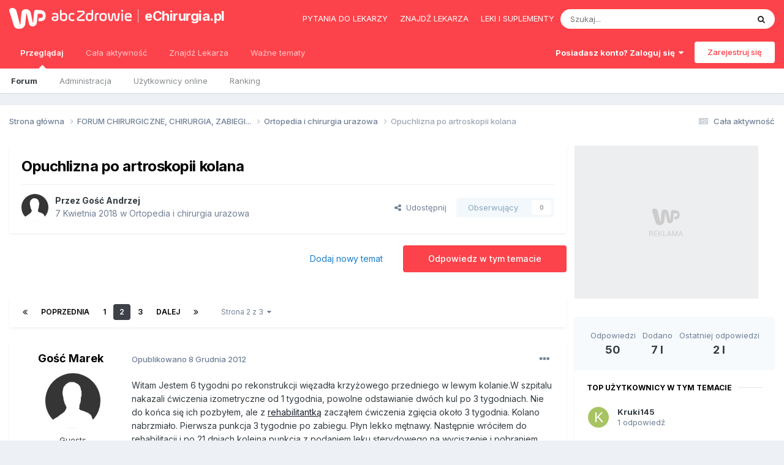

--- FILE ---
content_type: text/html;charset=UTF-8
request_url: https://forum.echirurgia.pl/topic/9980-opuchlizna-po-artroskopii-kolana/page/2/
body_size: 54478
content:
<!DOCTYPE html>
<html lang="pl-PL" dir="ltr"> 
	<head>
      	
      	
      		<title>Opuchlizna po artroskopii kolana - strona 2  - Ortopedia i chirurgia urazowa - eChirurgia.pl</title>
      	
		
			
		
		<!--[if lt IE 9]>
			
		    <script src="//forum.echirurgia.pl/applications/core/interface/html5shiv/html5shiv.js"></script>
		<![endif]-->
        <script> 
          var wp_gtm_id = 'GTM-TBF478J'; 
          var gemius_category = "styl-zycia/zdrowie-i-medycyna";
        </script>
		


<meta charset="utf-8">

	<meta name="viewport" content="width=device-width, initial-scale=1">



	<meta name="twitter:card" content="summary" />



    
    	
        	
            	
                	<meta property="og:title" content="Opuchlizna po artroskopii kolana">
            	
        	
    	
    

    
    	
        	
            	
                	<meta property="og:type" content="website">
            	
        	
    	
    

    
    	
        	
            	
                	<meta property="og:url" content="https://forum.echirurgia.pl/topic/9980-opuchlizna-po-artroskopii-kolana/">
            	
        	
    	
    

    
    	
        	
            	
                	<meta property="og:updated_time" content="2023-06-13T10:52:31Z">
            	
        	
    	
    

    
    	
        	
            	
                	<meta property="og:site_name" content="eChirurgia.pl">
            	
        	
    	
    

    
    	
        	
            	
                	<meta property="og:locale" content="pl_PL">
            	
        	
    	
    

<meta name="theme-color" content="#fc434b">

	
		<link rel="first" href="https://forum.echirurgia.pl/topic/9980-opuchlizna-po-artroskopii-kolana/" />
	

	
		<link rel="prev" href="https://forum.echirurgia.pl/topic/9980-opuchlizna-po-artroskopii-kolana/" />
	

	
		<link rel="next" href="https://forum.echirurgia.pl/topic/9980-opuchlizna-po-artroskopii-kolana/page/3/" />
	

	
		<link rel="last" href="https://forum.echirurgia.pl/topic/9980-opuchlizna-po-artroskopii-kolana/page/3/" />
	

	
		<link rel="canonical" href="https://forum.echirurgia.pl/topic/9980-opuchlizna-po-artroskopii-kolana/page/2/" />
	

	
		<link as="style" rel="preload" href="https://forum.echirurgia.pl/applications/core/interface/ckeditor/ckeditor/skins/ips/editor.css?t=N3BC" />
	



		


	<link rel="preconnect" href="https://fonts.googleapis.com">
	<link rel="preconnect" href="https://fonts.gstatic.com" crossorigin>
	
		<link href="https://fonts.googleapis.com/css2?family=Inter:wght@300;400;500;600;700&display=swap" rel="stylesheet">
	



	<link rel='stylesheet' href='//echirurgia.wpcdn.pl/css_built_2/341e4a57816af3ba440d891ca87450ff_framework.css.gz?v=9269f72ff51741869952' media='all'>

	<link rel='stylesheet' href='//echirurgia.wpcdn.pl/css_built_2/05e81b71abe4f22d6eb8d1a929494829_responsive.css.gz?v=9269f72ff51741869952' media='all'>

	<link rel='stylesheet' href='//echirurgia.wpcdn.pl/css_built_2/20446cf2d164adcc029377cb04d43d17_flags.css.gz?v=9269f72ff51741869952' media='all'>

	<link rel='stylesheet' href='//echirurgia.wpcdn.pl/css_built_2/90eb5adf50a8c640f633d47fd7eb1778_core.css.gz?v=9269f72ff51741869952' media='all'>

	<link rel='stylesheet' href='//echirurgia.wpcdn.pl/css_built_2/5a0da001ccc2200dc5625c3f3934497d_core_responsive.css.gz?v=9269f72ff51741869952' media='all'>

	<link rel='stylesheet' href='//echirurgia.wpcdn.pl/css_built_2/62e269ced0fdab7e30e026f1d30ae516_forums.css.gz?v=9269f72ff51741869952' media='all'>

	<link rel='stylesheet' href='//echirurgia.wpcdn.pl/css_built_2/76e62c573090645fb99a15a363d8620e_forums_responsive.css.gz?v=9269f72ff51741869952' media='all'>

	<link rel='stylesheet' href='//echirurgia.wpcdn.pl/css_built_2/ebdea0c6a7dab6d37900b9190d3ac77b_topics.css.gz?v=9269f72ff51741869952' media='all'>





<link rel='stylesheet' href='//echirurgia.wpcdn.pl/css_built_2/258adbb6e4f3e83cd3b355f84e3fa002_custom.css.gz?v=9269f72ff51741869952' media='all'>




		
		

	
	<link rel='shortcut icon' href='//echirurgia.wpcdn.pl/monthly_2018_05/favicon.ico.42d985770b2be993e0b897001c20d275.ico' type="image/x-icon">

      	<!-- Google Tag Manager -->
        <script>(function(w,d,s,l,i){w[l]=w[l]||[];w[l].push({'gtm.start':
        new Date().getTime(),event:'gtm.js'});var f=d.getElementsByTagName(s)[0],
        j=d.createElement(s),dl=l!='dataLayer'?'&l='+l:'';j.async=true;j.src=
        'https://www.googletagmanager.com/gtm.js?id='+i+dl;f.parentNode.insertBefore(j,f);
        })(window,document,'script','dataLayer','GTM-K9S5XDZ');</script>
        <!-- End Google Tag Manager -->
	<script type="text/javascript">
	var WP = [];
	
	
		var rekid = "235847";
		var wp_sn = "nwm_echirurgia";
		var wp_mobile = 0;
		var wp_pp_gemius_identifier = "d0ab6w7N5DpHIY3kdMeKWZR8HSciiWOyqEXMpFAk933..7";
		
			var wp_dot_addparams = {"ctype":"forumthread"};
		
	
</script>


	<script type="text/javascript" src="https://std.wpcdn.pl/adv/config/inline/desktop-echirurgia.pl.js"></script>



<script src="https://std.wpcdn.pl/wpjslib/wpjslib-sgap.js" id="wpjslib" crossorigin nomodule></script>
<script defer crossorigin type="module" src="https://std.wpcdn.pl/wpjslib6/wpjslib-sgap.js" id="wpjslib6"></script>
<script type="text/javascript">WP.push(function() {WP.gaf.loadAndRunBunch(rekid)});</script></head>
	<body class="ipsApp ipsApp_front ipsJS_none ipsClearfix" data-controller="core.front.core.app"  data-message=""  data-pageapp="forums" data-pagelocation="front" data-pagemodule="forums" data-pagecontroller="topic">


      <!-- Google Tag Manager (noscript) -->
      <noscript><iframe src="https://www.googletagmanager.com/ns.html?id=GTM-K9S5XDZ" height="0" width="0" style="display:none;visibility:hidden"></iframe></noscript>
      <!-- End Google Tag Manager (noscript) -->
      <a href="#elContent" class="ipsHide" title="Przejdź do głównej zawartości tej strony" accesskey="m">Skocz do zawartości</a>
		
		

	
	<div c743281145697430e419f9a></div>
	<script type="text/javascript">
		(function() {
			var slot = document.querySelector("[c743281145697430e419f9a]");
			WP.push(function() {WP.gaf.registerSlot(6, slot)});
		}());
	</script>
	
	<div c3475364697430e419f9d></div>
	<script type="text/javascript">
		(function() {
			var slot = document.querySelector("[c3475364697430e419f9d]");
			WP.push(function() {WP.gaf.registerSlot(10, slot)});
		}());
	</script>
<div id="ipsLayout_header" class="ipsClearfix">
			





			
			
<ul id='elMobileNav' class='ipsResponsive_hideDesktop' data-controller='core.front.core.mobileNav'>
	
		
			
			
				
				
			
				
					<li id='elMobileBreadcrumb'>
						<a href='https://forum.echirurgia.pl/forum/22-ortopedia-i-chirurgia-urazowa/'>
							<span>Ortopedia i chirurgia urazowa</span>
						</a>
					</li>
				
				
			
				
				
			
		
	
	
	
	<li >
		<a data-action="defaultStream" href='https://forum.echirurgia.pl/discover/'><i class="fa fa-newspaper-o" aria-hidden="true"></i></a>
	</li>

	
 
	
		<li class='ipsJS_show'>
			<a href='https://forum.echirurgia.pl/search/'><i class='fa fa-search'></i></a>
		</li>
	
  
  	<li>
<ul class='ipsMobileHamburger ipsList_reset ipsResponsive_hideDesktop'>
	<li data-ipsDrawer data-ipsDrawer-drawerElem='#elMobileDrawer'>
		<a href='#'>
			
			
				
			
			
			
			<i class='fa fa-navicon'></i>
		</a>
	</li>
</ul></li>
</ul>

			<header>
				<div class="ipsLayout_container">
					
<a href='https://portal.abczdrowie.pl' id='elLogo' class="abcLogo" accesskey='1'><img src="//echirurgia.wpcdn.pl/set_resources_2/f132dac71c712d00896a0f5ac4506b38_logo.svg" alt='eChirurgia.pl'></a><a href='https://portal.abczdrowie.pl/chirurgia' id='elSiteTitle' class="abcSiteTitle">eChirurgia.pl</a>

                  	
<div id="abcPortalNav" class="ipsLayout_container">
<ul class="nav">
<li class="nav__item"><a href="https://portal.abczdrowie.pl/pytania-do-specjalistow" class="nav__link" title="" ga-on="click" ga-event-category="header" ga-event-action="top_links" ga-event-label="https://portal.abczdrowie.pl/pytania-do-specjalistow">Pytania do lekarzy</a></li>
<li class="nav__item"><a href="//ranking.abczdrowie.pl" class="nav__link" title="" ga-on="click" ga-event-category="header" ga-event-action="top_links" ga-event-label="//ranking.abczdrowie.pl">Znajdź lekarza</a></li>
<li class="nav__item"><a href="//leki.abczdrowie.pl" class="nav__link" title="" ga-on="click" ga-event-category="header" ga-event-action="top_links" ga-event-label="//leki.abczdrowie.pl">Leki i suplementy</a></li>
</ul>


	<div id="elSearchWrapper">
		<div id='elSearch' data-controller="core.front.core.quickSearch">
			<form accept-charset='utf-8' action='//forum.echirurgia.pl/search/?do=quicksearch' method='post'>
                <input type='search' id='elSearchField' placeholder='Szukaj...' name='q' autocomplete='off' aria-label='Szukaj'>
                <details class='cSearchFilter'>
                    <summary class='cSearchFilter__text'></summary>
                    <ul class='cSearchFilter__menu'>
                        
                        <li><label><input type="radio" name="type" value="all" ><span class='cSearchFilter__menuText'>Wszędzie</span></label></li>
                        
                            
                                <li><label><input type="radio" name="type" value='contextual_{&quot;type&quot;:&quot;forums_topic&quot;,&quot;nodes&quot;:22}' checked><span class='cSearchFilter__menuText'>To forum</span></label></li>
                            
                                <li><label><input type="radio" name="type" value='contextual_{&quot;type&quot;:&quot;forums_topic&quot;,&quot;item&quot;:9980}' checked><span class='cSearchFilter__menuText'>Ten temat</span></label></li>
                            
                        
                        
                            <li><label><input type="radio" name="type" value="core_statuses_status"><span class='cSearchFilter__menuText'>Aktualizacje statusu</span></label></li>
                        
                            <li><label><input type="radio" name="type" value="forums_topic"><span class='cSearchFilter__menuText'>Tematy</span></label></li>
                        
                            <li><label><input type="radio" name="type" value="core_members"><span class='cSearchFilter__menuText'>Użytkownicy</span></label></li>
                        
                    </ul>
                </details>
				<button class='cSearchSubmit' type="submit" aria-label='Szukaj'><i class="fa fa-search"></i></button>
			</form>
		</div>
	</div>

</div>
                  	

	<ul id='elUserNav' class='ipsList_inline cSignedOut ipsResponsive_showDesktop'>
		
        
		
        
        
            
            <li id='elSignInLink'>
                <a href='https://forum.echirurgia.pl/login/' data-ipsMenu-closeOnClick="false" data-ipsMenu id='elUserSignIn'>
                    Posiadasz konto? Zaloguj się &nbsp;<i class='fa fa-caret-down'></i>
                </a>
                
<div id='elUserSignIn_menu' class='ipsMenu ipsMenu_auto ipsHide'>
	<form accept-charset='utf-8' method='post' action='https://forum.echirurgia.pl/login/'>
		<input type="hidden" name="csrfKey" value="9e1ade4ac828f6db6613ab38dd2f777b">
		<input type="hidden" name="ref" value="aHR0cHM6Ly9mb3J1bS5lY2hpcnVyZ2lhLnBsL3RvcGljLzk5ODAtb3B1Y2hsaXpuYS1wby1hcnRyb3Nrb3BpaS1rb2xhbmEvcGFnZS8yLw==">
		<div data-role="loginForm">
			
			
			
				<div class='ipsColumns ipsColumns_noSpacing'>
					<div class='ipsColumn ipsColumn_wide' id='elUserSignIn_internal'>
						
<div class="ipsPad ipsForm ipsForm_vertical">
	<h4 class="ipsType_sectionHead">Zaloguj się</h4>
	<br><br>
	<ul class='ipsList_reset'>
		<li class="ipsFieldRow ipsFieldRow_noLabel ipsFieldRow_fullWidth">
			
			
				<input type="email" placeholder="Adres email" name="auth" autocomplete="email">
			
		</li>
		<li class="ipsFieldRow ipsFieldRow_noLabel ipsFieldRow_fullWidth">
			<input type="password" placeholder="Hasło" name="password" autocomplete="current-password">
		</li>
		<li class="ipsFieldRow ipsFieldRow_checkbox ipsClearfix">
			<span class="ipsCustomInput">
				<input type="checkbox" name="remember_me" id="remember_me_checkbox" value="1" checked aria-checked="true">
				<span></span>
			</span>
			<div class="ipsFieldRow_content">
				<label class="ipsFieldRow_label" for="remember_me_checkbox">Zapamiętaj mnie</label>
				<span class="ipsFieldRow_desc">Niezalecane na współdzielonych komputerach</span>
			</div>
		</li>
		<li class="ipsFieldRow ipsFieldRow_fullWidth">
			<button type="submit" name="_processLogin" value="usernamepassword" class="ipsButton ipsButton_primary ipsButton_small" id="elSignIn_submit">Zaloguj się</button>
			
				<p class="ipsType_right ipsType_small">
					
						<a href='https://forum.echirurgia.pl/lostpassword/' data-ipsDialog data-ipsDialog-title='Nie pamiętasz hasła?'>
					
					Nie pamiętasz hasła?</a>
				</p>
			
		</li>
	</ul>
</div>
					</div>
					<div class='ipsColumn ipsColumn_wide'>
						<div class='ipsPadding' id='elUserSignIn_external'>
							<div class='ipsAreaBackground_light ipsPadding:half'>
								
								
									<div class='ipsType_center ipsMargin_top:half'>
										

<button type="submit" name="_processLogin" value="2" class='ipsButton ipsButton_verySmall ipsButton_fullWidth ipsSocial ' style="background-color: #fc434b">
	
		<span class='ipsSocial_icon'>
			
				<img src="//echirurgia.wpcdn.pl/monthly_2021_02/1LoginIcon.png.a7f546f09f4fbfefb288f7f8cc688b56.png">
			
		</span>
		<span class='ipsSocial_text'>Zaloguj z 1Login od WP</span>
	
</button>
									</div>
								
							</div>
						</div>
					</div>
				</div>
			
		</div>
	</form>
</div>
            </li>
            
        
		
			<li>
				
					<a href='https://forum.echirurgia.pl/register/'  id='elRegisterButton' class='ipsButton ipsButton_normal ipsButton_primary'>Zarejestruj się</a>
				
			</li>
		
	</ul>

				</div>
			</header>
            

	<nav data-controller='core.front.core.navBar' class=''>
		<div class='ipsNavBar_primary ipsLayout_container  ipsClearfix'>
          <ul data-role="primaryNavBar" class='ipsResponsive_showDesktop ipsResponsive_block'>
				


	
		
		
			
		
		<li class='ipsNavBar_active' data-active id='elNavSecondary_1' data-role="navBarItem" data-navApp="core" data-navExt="CustomItem">
			
			
				<a href="https://forum.echirurgia.pl"  data-navItem-id="1" data-navDefault>
					Przeglądaj<span class='ipsNavBar_active__identifier'></span>
				</a>
			
			
				<ul class='ipsNavBar_secondary ' data-role='secondaryNavBar'>
					


	
	

	
		
		
			
		
		<li class='ipsNavBar_active' data-active id='elNavSecondary_10' data-role="navBarItem" data-navApp="forums" data-navExt="Forums">
			
			
				<a href="https://forum.echirurgia.pl"  data-navItem-id="10" data-navDefault>
					Forum<span class='ipsNavBar_active__identifier'></span>
				</a>
			
			
		</li>
	
	

	
	

	
		
		
		<li  id='elNavSecondary_12' data-role="navBarItem" data-navApp="core" data-navExt="StaffDirectory">
			
			
				<a href="https://forum.echirurgia.pl/staff/"  data-navItem-id="12" >
					Administracja<span class='ipsNavBar_active__identifier'></span>
				</a>
			
			
		</li>
	
	

	
		
		
		<li  id='elNavSecondary_13' data-role="navBarItem" data-navApp="core" data-navExt="OnlineUsers">
			
			
				<a href="https://forum.echirurgia.pl/online/"  data-navItem-id="13" >
					Użytkownicy online<span class='ipsNavBar_active__identifier'></span>
				</a>
			
			
		</li>
	
	

	
		
		
		<li  id='elNavSecondary_14' data-role="navBarItem" data-navApp="core" data-navExt="Leaderboard">
			
			
				<a href="https://forum.echirurgia.pl/leaderboard/"  data-navItem-id="14" >
					Ranking<span class='ipsNavBar_active__identifier'></span>
				</a>
			
			
		</li>
	
	

					<li class='ipsHide' id='elNavigationMore_1' data-role='navMore'>
						<a href='#' data-ipsMenu data-ipsMenu-appendTo='#elNavigationMore_1' id='elNavigationMore_1_dropdown'>Więcej <i class='fa fa-caret-down'></i></a>
						<ul class='ipsHide ipsMenu ipsMenu_auto' id='elNavigationMore_1_dropdown_menu' data-role='moreDropdown'></ul>
					</li>
				</ul>
			
		</li>
	
	

	
		
		
		<li  id='elNavSecondary_2' data-role="navBarItem" data-navApp="core" data-navExt="CustomItem">
			
			
				<a href="https://forum.echirurgia.pl/discover/"  data-navItem-id="2" >
					Cała aktywność<span class='ipsNavBar_active__identifier'></span>
				</a>
			
			
				<ul class='ipsNavBar_secondary ipsHide' data-role='secondaryNavBar'>
					


	
		
		
		<li  id='elNavSecondary_4' data-role="navBarItem" data-navApp="core" data-navExt="AllActivity">
			
			
				<a href="https://forum.echirurgia.pl/discover/"  data-navItem-id="4" >
					Cała aktywność<span class='ipsNavBar_active__identifier'></span>
				</a>
			
			
		</li>
	
	

	
	

	
	

	
	

	
		
		
		<li  id='elNavSecondary_8' data-role="navBarItem" data-navApp="core" data-navExt="Search">
			
			
				<a href="https://forum.echirurgia.pl/search/"  data-navItem-id="8" >
					Szukaj<span class='ipsNavBar_active__identifier'></span>
				</a>
			
			
		</li>
	
	

	
	

					<li class='ipsHide' id='elNavigationMore_2' data-role='navMore'>
						<a href='#' data-ipsMenu data-ipsMenu-appendTo='#elNavigationMore_2' id='elNavigationMore_2_dropdown'>Więcej <i class='fa fa-caret-down'></i></a>
						<ul class='ipsHide ipsMenu ipsMenu_auto' id='elNavigationMore_2_dropdown_menu' data-role='moreDropdown'></ul>
					</li>
				</ul>
			
		</li>
	
	

	
		
		
		<li  id='elNavSecondary_15' data-role="navBarItem" data-navApp="core" data-navExt="CustomItem">
			
			
				<a href="https://ranking.abczdrowie.pl/" target='_blank' rel="noopener" data-navItem-id="15" >
					Znajdź Lekarza<span class='ipsNavBar_active__identifier'></span>
				</a>
			
			
				<ul class='ipsNavBar_secondary ipsHide' data-role='secondaryNavBar'>
					


	
		
		
		<li  id='elNavSecondary_82' data-role="navBarItem" data-navApp="core" data-navExt="Menu">
			
			
				<a href="#" id="elNavigation_82" data-ipsMenu data-ipsMenu-appendTo='#elNavSecondary_15' data-ipsMenu-activeClass='ipsNavActive_menu' data-navItem-id="82" >
					Chirurdzy <i class="fa fa-caret-down"></i><span class='ipsNavBar_active__identifier'></span>
				</a>
				<ul id="elNavigation_82_menu" class="ipsMenu ipsMenu_auto ipsHide">
					

	
		
			<li class='ipsMenu_item' >
				<a href='https://ranking.abczdrowie.pl/s/Chirurg/gda%C5%84sk' target='_blank' rel="noopener">
					Chirurg Gdańsk
				</a>
			</li>
		
	

	
		
			<li class='ipsMenu_item' >
				<a href='https://ranking.abczdrowie.pl/s/Chirurg/krak%C3%B3w' target='_blank' rel="noopener">
					Chirurg Kraków
				</a>
			</li>
		
	

	
		
			<li class='ipsMenu_item' >
				<a href='https://ranking.abczdrowie.pl/s/Chirurg/lublin' target='_blank' rel="noopener">
					Chirurg Lublin
				</a>
			</li>
		
	

	
		
			<li class='ipsMenu_item' >
				<a href='https://ranking.abczdrowie.pl/s/chirurg/%C5%82%C3%B3d%C5%BA' target='_blank' rel="noopener">
					Chirurg Łódź
				</a>
			</li>
		
	

	
		
			<li class='ipsMenu_item' >
				<a href='https://ranking.abczdrowie.pl/s/Chirurg/pozna%C5%84' target='_blank' rel="noopener">
					Chirurg Poznań
				</a>
			</li>
		
	

	
		
			<li class='ipsMenu_item' >
				<a href='https://ranking.abczdrowie.pl/s/Chirurg/warszawa' target='_blank' rel="noopener">
					Chirurg Warszawa
				</a>
			</li>
		
	

	
		
			<li class='ipsMenu_item' >
				<a href='https://ranking.abczdrowie.pl/s/Chirurg/wroc%C5%82aw' target='_blank' rel="noopener">
					Chirurg Wrocław
				</a>
			</li>
		
	

				</ul>
			
			
		</li>
	
	

	
		
		
		<li  id='elNavSecondary_91' data-role="navBarItem" data-navApp="core" data-navExt="Menu">
			
			
				<a href="#" id="elNavigation_91" data-ipsMenu data-ipsMenu-appendTo='#elNavSecondary_15' data-ipsMenu-activeClass='ipsNavActive_menu' data-navItem-id="91" >
					Chirurdzy medycyny estetycznej <i class="fa fa-caret-down"></i><span class='ipsNavBar_active__identifier'></span>
				</a>
				<ul id="elNavigation_91_menu" class="ipsMenu ipsMenu_auto ipsHide">
					

	
		
			<li class='ipsMenu_item' >
				<a href='https://ranking.abczdrowie.pl/s/chirurg%20medycyny%20estetycznej/gda%C5%84sk' target='_blank' rel="noopener">
					Chirurg medycyny estetycznej Gdańsk
				</a>
			</li>
		
	

	
		
			<li class='ipsMenu_item' >
				<a href='https://ranking.abczdrowie.pl/s/chirurg%20medycyny%20estetycznej/krak%C3%B3w' target='_blank' rel="noopener">
					Chirurg medycyny estetycznej Kraków
				</a>
			</li>
		
	

	
		
			<li class='ipsMenu_item' >
				<a href='https://ranking.abczdrowie.pl/s/chirurg%20medycyny%20estetycznej/lublin' target='_blank' rel="noopener">
					Chirurg medycyny estetycznej Lublin
				</a>
			</li>
		
	

	
		
			<li class='ipsMenu_item' >
				<a href='https://ranking.abczdrowie.pl/s/chirurg%20medycyny%20estetycznej/%C5%82%C3%B3d%C5%BA' target='_blank' rel="noopener">
					Chirurg medycyny estetycznej Łódź
				</a>
			</li>
		
	

	
		
			<li class='ipsMenu_item' >
				<a href='https://ranking.abczdrowie.pl/s/chirurg%20medycyny%20estetycznej/pozna%C5%84' target='_blank' rel="noopener">
					Chirurg medycyny estetycznej Poznań
				</a>
			</li>
		
	

	
		
			<li class='ipsMenu_item' >
				<a href='https://ranking.abczdrowie.pl/s/chirurg%20medycyny%20estetycznej/warszawa' target='_blank' rel="noopener">
					Chirurg medycyny estetycznej Warszawa
				</a>
			</li>
		
	

	
		
			<li class='ipsMenu_item' >
				<a href='https://ranking.abczdrowie.pl/s/chirurg%20medycyny%20estetycznej/wroc%C5%82aw' target='_blank' rel="noopener">
					Chirurg medycyny estetycznej Wrocław
				</a>
			</li>
		
	

				</ul>
			
			
		</li>
	
	

	
		
		
		<li  id='elNavSecondary_92' data-role="navBarItem" data-navApp="core" data-navExt="Menu">
			
			
				<a href="#" id="elNavigation_92" data-ipsMenu data-ipsMenu-appendTo='#elNavSecondary_15' data-ipsMenu-activeClass='ipsNavActive_menu' data-navItem-id="92" >
					Chirurdzy plastyczni <i class="fa fa-caret-down"></i><span class='ipsNavBar_active__identifier'></span>
				</a>
				<ul id="elNavigation_92_menu" class="ipsMenu ipsMenu_auto ipsHide">
					

	
		
			<li class='ipsMenu_item' >
				<a href='https://ranking.abczdrowie.pl/s/chirurg%20plastyczny/gda%C5%84sk' target='_blank' rel="noopener">
					Chirurg plastyczny Gdańsk
				</a>
			</li>
		
	

	
		
			<li class='ipsMenu_item' >
				<a href='https://ranking.abczdrowie.pl/s/chirurg%20plastyczny/krak%C3%B3w' target='_blank' rel="noopener">
					Chirurg plastyczny Kraków
				</a>
			</li>
		
	

	
		
			<li class='ipsMenu_item' >
				<a href='https://ranking.abczdrowie.pl/s/chirurg%20plastyczny/lublin' target='_blank' rel="noopener">
					Chirurg plastyczny Lublin
				</a>
			</li>
		
	

	
		
			<li class='ipsMenu_item' >
				<a href='https://ranking.abczdrowie.pl/s/chirurg%20plastyczny/%C5%82%C3%B3d%C5%BA' target='_blank' rel="noopener">
					Chirurg plastyczny Łódź
				</a>
			</li>
		
	

	
		
			<li class='ipsMenu_item' >
				<a href='https://ranking.abczdrowie.pl/s/chirurg%20plastyczny/pozna%C5%84' target='_blank' rel="noopener">
					Chirurg plastyczny Poznań
				</a>
			</li>
		
	

	
		
			<li class='ipsMenu_item' >
				<a href='https://ranking.abczdrowie.pl/s/chirurg%20plastyczny/warszawa' target='_blank' rel="noopener">
					Chirurg plastyczny Warszawa
				</a>
			</li>
		
	

	
		
			<li class='ipsMenu_item' >
				<a href='https://ranking.abczdrowie.pl/s/chirurg%20plastyczny/wroc%C5%82aw' target='_blank' rel="noopener">
					Chirurg plastyczny Wrocław
				</a>
			</li>
		
	

				</ul>
			
			
		</li>
	
	

	
		
		
		<li  id='elNavSecondary_93' data-role="navBarItem" data-navApp="core" data-navExt="Menu">
			
			
				<a href="#" id="elNavigation_93" data-ipsMenu data-ipsMenu-appendTo='#elNavSecondary_15' data-ipsMenu-activeClass='ipsNavActive_menu' data-navItem-id="93" >
					Neurochirurdzy <i class="fa fa-caret-down"></i><span class='ipsNavBar_active__identifier'></span>
				</a>
				<ul id="elNavigation_93_menu" class="ipsMenu ipsMenu_auto ipsHide">
					

	
		
			<li class='ipsMenu_item' >
				<a href='https://ranking.abczdrowie.pl/s/neurochirurg/gda%C5%84sk' target='_blank' rel="noopener">
					Neurochirurg Gdańsk
				</a>
			</li>
		
	

	
		
			<li class='ipsMenu_item' >
				<a href='https://ranking.abczdrowie.pl/s/neurochirurg/krak%C3%B3w' target='_blank' rel="noopener">
					Neurochirurg Kraków
				</a>
			</li>
		
	

	
		
			<li class='ipsMenu_item' >
				<a href='https://ranking.abczdrowie.pl/s/neurochirurg/lublin' target='_blank' rel="noopener">
					Neurochirurg Lublin
				</a>
			</li>
		
	

	
		
			<li class='ipsMenu_item' >
				<a href='https://ranking.abczdrowie.pl/s/neurochirurg/%C5%82%C3%B3d%C5%BA' target='_blank' rel="noopener">
					Neurochirurg Łódź
				</a>
			</li>
		
	

	
		
			<li class='ipsMenu_item' >
				<a href='https://ranking.abczdrowie.pl/s/neurochirurg/pozna%C5%84' target='_blank' rel="noopener">
					Neurochirurg Poznań
				</a>
			</li>
		
	

	
		
			<li class='ipsMenu_item' >
				<a href='https://ranking.abczdrowie.pl/s/neurochirurg/warszawa' target='_blank' rel="noopener">
					Neurochirurg Warszawa
				</a>
			</li>
		
	

	
		
			<li class='ipsMenu_item' >
				<a href='https://ranking.abczdrowie.pl/s/neurochirurg/wroc%C5%82aw' target='_blank' rel="noopener">
					Neurochirurg Wrocław
				</a>
			</li>
		
	

				</ul>
			
			
		</li>
	
	

	
		
		
		<li  id='elNavSecondary_94' data-role="navBarItem" data-navApp="core" data-navExt="Menu">
			
			
				<a href="#" id="elNavigation_94" data-ipsMenu data-ipsMenu-appendTo='#elNavSecondary_15' data-ipsMenu-activeClass='ipsNavActive_menu' data-navItem-id="94" >
					Dermatolodzy <i class="fa fa-caret-down"></i><span class='ipsNavBar_active__identifier'></span>
				</a>
				<ul id="elNavigation_94_menu" class="ipsMenu ipsMenu_auto ipsHide">
					

	
		
			<li class='ipsMenu_item' >
				<a href='https://ranking.abczdrowie.pl/s/dermatolog/gda%C5%84sk' target='_blank' rel="noopener">
					Dermatolog Gdańsk
				</a>
			</li>
		
	

	
		
			<li class='ipsMenu_item' >
				<a href='https://ranking.abczdrowie.pl/s/dermatolog/krak%C3%B3w' target='_blank' rel="noopener">
					Dermatolog Kraków
				</a>
			</li>
		
	

	
		
			<li class='ipsMenu_item' >
				<a href='https://ranking.abczdrowie.pl/s/dermatolog/lublin' target='_blank' rel="noopener">
					Dermatolog Lublin
				</a>
			</li>
		
	

	
		
			<li class='ipsMenu_item' >
				<a href='https://ranking.abczdrowie.pl/s/dermatolog/%C5%82%C3%B3d%C5%BA' target='_blank' rel="noopener">
					Dermatolog Łódź
				</a>
			</li>
		
	

	
		
			<li class='ipsMenu_item' >
				<a href='https://ranking.abczdrowie.pl/s/dermatolog/pozna%C5%84' target='_blank' rel="noopener">
					Dermatolog Poznań
				</a>
			</li>
		
	

	
		
			<li class='ipsMenu_item' >
				<a href='https://ranking.abczdrowie.pl/s/dermatolog/warszawa' target='_blank' rel="noopener">
					Dermatolog Warszawa
				</a>
			</li>
		
	

	
		
			<li class='ipsMenu_item' >
				<a href='https://ranking.abczdrowie.pl/s/dermatolog/wroc%C5%82aw' target='_blank' rel="noopener">
					Dermatolog Wrocław
				</a>
			</li>
		
	

	
		
			<li class='ipsMenu_item' >
				<a href='https://ranking.abczdrowie.pl/s/dermatolog/gda%C5%84sk' target='_blank' rel="noopener">
					Dermatolog Gdańsk
				</a>
			</li>
		
	

				</ul>
			
			
		</li>
	
	

	
		
		
		<li  id='elNavSecondary_95' data-role="navBarItem" data-navApp="core" data-navExt="Menu">
			
			
				<a href="#" id="elNavigation_95" data-ipsMenu data-ipsMenu-appendTo='#elNavSecondary_15' data-ipsMenu-activeClass='ipsNavActive_menu' data-navItem-id="95" >
					Ginekolodzy <i class="fa fa-caret-down"></i><span class='ipsNavBar_active__identifier'></span>
				</a>
				<ul id="elNavigation_95_menu" class="ipsMenu ipsMenu_auto ipsHide">
					

	
		
			<li class='ipsMenu_item' >
				<a href='https://ranking.abczdrowie.pl/s/ginekolog/gda%C5%84sk' target='_blank' rel="noopener">
					Ginekolog Gdańsk
				</a>
			</li>
		
	

	
		
			<li class='ipsMenu_item' >
				<a href='https://ranking.abczdrowie.pl/s/ginekolog/krak%C3%B3w' target='_blank' rel="noopener">
					Ginekolog Kraków
				</a>
			</li>
		
	

	
		
			<li class='ipsMenu_item' >
				<a href='https://ranking.abczdrowie.pl/s/ginekolog/lublin' target='_blank' rel="noopener">
					Ginekolog Lublin
				</a>
			</li>
		
	

	
		
			<li class='ipsMenu_item' >
				<a href='https://ranking.abczdrowie.pl/s/ginekolog/%C5%82%C3%B3d%C5%BA' target='_blank' rel="noopener">
					Ginekolog Łódź
				</a>
			</li>
		
	

	
		
			<li class='ipsMenu_item' >
				<a href='https://ranking.abczdrowie.pl/s/ginekolog/pozna%C5%84' target='_blank' rel="noopener">
					Ginekolog Poznań
				</a>
			</li>
		
	

	
		
			<li class='ipsMenu_item' >
				<a href='https://ranking.abczdrowie.pl/s/ginekolog/warszawa' target='_blank' rel="noopener">
					Ginekolog Warszawa
				</a>
			</li>
		
	

	
		
			<li class='ipsMenu_item' >
				<a href='https://ranking.abczdrowie.pl/s/ginekolog/wroc%C5%82aw' target='_blank' rel="noopener">
					Ginekolog Wrocław
				</a>
			</li>
		
	

				</ul>
			
			
		</li>
	
	

	
		
		
		<li  id='elNavSecondary_96' data-role="navBarItem" data-navApp="core" data-navExt="Menu">
			
			
				<a href="#" id="elNavigation_96" data-ipsMenu data-ipsMenu-appendTo='#elNavSecondary_15' data-ipsMenu-activeClass='ipsNavActive_menu' data-navItem-id="96" >
					Ortopedzi <i class="fa fa-caret-down"></i><span class='ipsNavBar_active__identifier'></span>
				</a>
				<ul id="elNavigation_96_menu" class="ipsMenu ipsMenu_auto ipsHide">
					

	
		
			<li class='ipsMenu_item' >
				<a href='https://ranking.abczdrowie.pl/s/ortopeda/gda%C5%84sk' target='_blank' rel="noopener">
					Ortopeda Gdańsk
				</a>
			</li>
		
	

	
		
			<li class='ipsMenu_item' >
				<a href='https://ranking.abczdrowie.pl/s/ortopeda/lublin' target='_blank' rel="noopener">
					Ortopeda Lublin
				</a>
			</li>
		
	

	
		
			<li class='ipsMenu_item' >
				<a href='https://ranking.abczdrowie.pl/s/ortopeda/%C5%82%C3%B3d%C5%BA' target='_blank' rel="noopener">
					Ortopeda Łódź
				</a>
			</li>
		
	

	
		
			<li class='ipsMenu_item' >
				<a href='https://ranking.abczdrowie.pl/s/ortopeda/krak%C3%B3w' target='_blank' rel="noopener">
					Ortopeda Kraków
				</a>
			</li>
		
	

	
		
			<li class='ipsMenu_item' >
				<a href='https://ranking.abczdrowie.pl/s/ortopeda/pozna%C5%84' target='_blank' rel="noopener">
					Ortopeda Poznań
				</a>
			</li>
		
	

	
		
			<li class='ipsMenu_item' >
				<a href='https://ranking.abczdrowie.pl/s/ortopeda/warszawa' target='_blank' rel="noopener">
					Ortopeda Warszawa
				</a>
			</li>
		
	

	
		
			<li class='ipsMenu_item' >
				<a href='https://ranking.abczdrowie.pl/s/ortopeda/wroc%C5%82aw' target='_blank' rel="noopener">
					Ortopeda Wrocław
				</a>
			</li>
		
	

				</ul>
			
			
		</li>
	
	

	
		
		
		<li  id='elNavSecondary_97' data-role="navBarItem" data-navApp="core" data-navExt="Menu">
			
			
				<a href="#" id="elNavigation_97" data-ipsMenu data-ipsMenu-appendTo='#elNavSecondary_15' data-ipsMenu-activeClass='ipsNavActive_menu' data-navItem-id="97" >
					Gastrolodzy <i class="fa fa-caret-down"></i><span class='ipsNavBar_active__identifier'></span>
				</a>
				<ul id="elNavigation_97_menu" class="ipsMenu ipsMenu_auto ipsHide">
					

	
		
			<li class='ipsMenu_item' >
				<a href='https://ranking.abczdrowie.pl/s/gastrolog/gda%C5%84sk' target='_blank' rel="noopener">
					Gastrolog Gdańsk
				</a>
			</li>
		
	

	
		
			<li class='ipsMenu_item' >
				<a href='https://ranking.abczdrowie.pl/s/gastrolog/krak%C3%B3w' target='_blank' rel="noopener">
					Gastrolog Kraków
				</a>
			</li>
		
	

	
		
			<li class='ipsMenu_item' >
				<a href='https://ranking.abczdrowie.pl/s/gastrolog/lublin' target='_blank' rel="noopener">
					Gastrolog Lublin
				</a>
			</li>
		
	

	
		
			<li class='ipsMenu_item' >
				<a href='https://ranking.abczdrowie.pl/s/gastrolog/%C5%82%C3%B3d%C5%BA' target='_blank' rel="noopener">
					Gastrolog Łódź
				</a>
			</li>
		
	

	
		
			<li class='ipsMenu_item' >
				<a href='https://ranking.abczdrowie.pl/s/gastrolog/pozna%C5%84' target='_blank' rel="noopener">
					Gastrolog Poznań
				</a>
			</li>
		
	

	
		
			<li class='ipsMenu_item' >
				<a href='https://ranking.abczdrowie.pl/s/gastrolog/warszawa' target='_blank' rel="noopener">
					Gastrolog Warszawa
				</a>
			</li>
		
	

	
		
			<li class='ipsMenu_item' >
				<a href='https://ranking.abczdrowie.pl/s/gastrolog/wroc%C5%82aw' target='_blank' rel="noopener">
					Gastrolog Wrocław
				</a>
			</li>
		
	

				</ul>
			
			
		</li>
	
	

	
		
		
		<li  id='elNavSecondary_98' data-role="navBarItem" data-navApp="core" data-navExt="Menu">
			
			
				<a href="#" id="elNavigation_98" data-ipsMenu data-ipsMenu-appendTo='#elNavSecondary_15' data-ipsMenu-activeClass='ipsNavActive_menu' data-navItem-id="98" >
					Onkolodzy <i class="fa fa-caret-down"></i><span class='ipsNavBar_active__identifier'></span>
				</a>
				<ul id="elNavigation_98_menu" class="ipsMenu ipsMenu_auto ipsHide">
					

	
		
			<li class='ipsMenu_item' >
				<a href='https://ranking.abczdrowie.pl/s/onkolog/gda%C5%84sk' target='_blank' rel="noopener">
					Onkolog Gdańsk
				</a>
			</li>
		
	

	
		
			<li class='ipsMenu_item' >
				<a href='https://ranking.abczdrowie.pl/s/onkolog/krak%C3%B3w' target='_blank' rel="noopener">
					Onkolog Kraków
				</a>
			</li>
		
	

	
		
			<li class='ipsMenu_item' >
				<a href='https://ranking.abczdrowie.pl/s/onkolog/lublin' target='_blank' rel="noopener">
					Onkolog Lublin
				</a>
			</li>
		
	

	
		
			<li class='ipsMenu_item' >
				<a href='https://ranking.abczdrowie.pl/s/onkolog/%C5%82%C3%B3d%C5%BA' target='_blank' rel="noopener">
					Onkolog Łódź
				</a>
			</li>
		
	

	
		
			<li class='ipsMenu_item' >
				<a href='https://ranking.abczdrowie.pl/s/onkolog/pozna%C5%84' target='_blank' rel="noopener">
					Onkolog Poznań
				</a>
			</li>
		
	

	
		
			<li class='ipsMenu_item' >
				<a href='https://ranking.abczdrowie.pl/s/onkolog/warszawa' target='_blank' rel="noopener">
					Onkolog Warszawa
				</a>
			</li>
		
	

	
		
			<li class='ipsMenu_item' >
				<a href='https://ranking.abczdrowie.pl/s/onkolog/wroc%C5%82aw' target='_blank' rel="noopener">
					Onkolog Wrocław
				</a>
			</li>
		
	

				</ul>
			
			
		</li>
	
	

	
		
		
		<li  id='elNavSecondary_99' data-role="navBarItem" data-navApp="core" data-navExt="Menu">
			
			
				<a href="#" id="elNavigation_99" data-ipsMenu data-ipsMenu-appendTo='#elNavSecondary_15' data-ipsMenu-activeClass='ipsNavActive_menu' data-navItem-id="99" >
					Laryngolodzy <i class="fa fa-caret-down"></i><span class='ipsNavBar_active__identifier'></span>
				</a>
				<ul id="elNavigation_99_menu" class="ipsMenu ipsMenu_auto ipsHide">
					

	
		
			<li class='ipsMenu_item' >
				<a href='https://ranking.abczdrowie.pl/s/laryngolog/gda%C5%84sk' target='_blank' rel="noopener">
					Laryngolog Gdańsk
				</a>
			</li>
		
	

	
		
			<li class='ipsMenu_item' >
				<a href='https://ranking.abczdrowie.pl/s/laryngolog/krak%C3%B3w' target='_blank' rel="noopener">
					Laryngolog Kraków
				</a>
			</li>
		
	

	
		
			<li class='ipsMenu_item' >
				<a href='https://ranking.abczdrowie.pl/s/laryngolog/lublin' target='_blank' rel="noopener">
					Laryngolog Lublin
				</a>
			</li>
		
	

	
		
			<li class='ipsMenu_item' >
				<a href='https://ranking.abczdrowie.pl/s/laryngolog/%C5%82%C3%B3d%C5%BA' target='_blank' rel="noopener">
					Laryngolog Łódź
				</a>
			</li>
		
	

	
		
			<li class='ipsMenu_item' >
				<a href='https://ranking.abczdrowie.pl/s/laryngolog/pozna%C5%84' target='_blank' rel="noopener">
					Laryngolog Poznań
				</a>
			</li>
		
	

	
		
			<li class='ipsMenu_item' >
				<a href='https://ranking.abczdrowie.pl/s/laryngolog/warszawa' target='_blank' rel="noopener">
					Laryngolog Warszawa
				</a>
			</li>
		
	

	
		
			<li class='ipsMenu_item' >
				<a href='https://ranking.abczdrowie.pl/s/laryngolog/wroc%C5%82aw' target='_blank' rel="noopener">
					Laryngolog Wrocław
				</a>
			</li>
		
	

				</ul>
			
			
		</li>
	
	

	
		
		
		<li  id='elNavSecondary_100' data-role="navBarItem" data-navApp="core" data-navExt="Menu">
			
			
				<a href="#" id="elNavigation_100" data-ipsMenu data-ipsMenu-appendTo='#elNavSecondary_15' data-ipsMenu-activeClass='ipsNavActive_menu' data-navItem-id="100" >
					Kardiolodzy <i class="fa fa-caret-down"></i><span class='ipsNavBar_active__identifier'></span>
				</a>
				<ul id="elNavigation_100_menu" class="ipsMenu ipsMenu_auto ipsHide">
					

	
		
			<li class='ipsMenu_item' >
				<a href='https://ranking.abczdrowie.pl/s/kardiolog/gda%C5%84sk' target='_blank' rel="noopener">
					Kardiolog Gdańsk
				</a>
			</li>
		
	

	
		
			<li class='ipsMenu_item' >
				<a href='https://ranking.abczdrowie.pl/s/kardiolog/krak%C3%B3w' target='_blank' rel="noopener">
					Kardiolog Kraków
				</a>
			</li>
		
	

	
		
			<li class='ipsMenu_item' >
				<a href='https://ranking.abczdrowie.pl/s/kardiolog/lublin' target='_blank' rel="noopener">
					Kardiolog Lublin
				</a>
			</li>
		
	

	
		
			<li class='ipsMenu_item' >
				<a href='https://ranking.abczdrowie.pl/s/kardiolog/%C5%82%C3%B3d%C5%BA' target='_blank' rel="noopener">
					Kardiolog Łódź
				</a>
			</li>
		
	

	
		
			<li class='ipsMenu_item' >
				<a href='https://ranking.abczdrowie.pl/s/kardiolog/pozna%C5%84' target='_blank' rel="noopener">
					Kardiolog Poznań
				</a>
			</li>
		
	

	
		
			<li class='ipsMenu_item' >
				<a href='https://ranking.abczdrowie.pl/s/kardiolog/warszawa' target='_blank' rel="noopener">
					Kardiolog Warszawa
				</a>
			</li>
		
	

	
		
			<li class='ipsMenu_item' >
				<a href='https://ranking.abczdrowie.pl/s/kardiolog/wroc%C5%82aw' target='_blank' rel="noopener">
					Kardiolog Wrocław
				</a>
			</li>
		
	

				</ul>
			
			
		</li>
	
	

	
		
		
		<li  id='elNavSecondary_101' data-role="navBarItem" data-navApp="core" data-navExt="Menu">
			
			
				<a href="#" id="elNavigation_101" data-ipsMenu data-ipsMenu-appendTo='#elNavSecondary_15' data-ipsMenu-activeClass='ipsNavActive_menu' data-navItem-id="101" >
					Neurolodzy <i class="fa fa-caret-down"></i><span class='ipsNavBar_active__identifier'></span>
				</a>
				<ul id="elNavigation_101_menu" class="ipsMenu ipsMenu_auto ipsHide">
					

	
		
			<li class='ipsMenu_item' >
				<a href='https://ranking.abczdrowie.pl/s/neurolog/gda%C5%84sk' target='_blank' rel="noopener">
					Neurolog Gdańsk
				</a>
			</li>
		
	

	
		
			<li class='ipsMenu_item' >
				<a href='https://ranking.abczdrowie.pl/s/neurolog/krak%C3%B3w' target='_blank' rel="noopener">
					Neurolog Kraków
				</a>
			</li>
		
	

	
		
			<li class='ipsMenu_item' >
				<a href='https://ranking.abczdrowie.pl/s/neurolog/lublin' target='_blank' rel="noopener">
					Neurolog Lublin
				</a>
			</li>
		
	

	
		
			<li class='ipsMenu_item' >
				<a href='https://ranking.abczdrowie.pl/s/neurolog/%C5%82%C3%B3d%C5%BA' target='_blank' rel="noopener">
					Neurolog Łódź
				</a>
			</li>
		
	

	
		
			<li class='ipsMenu_item' >
				<a href='https://ranking.abczdrowie.pl/s/neurolog/pozna%C5%84' target='_blank' rel="noopener">
					Neurolog Poznań
				</a>
			</li>
		
	

	
		
			<li class='ipsMenu_item' >
				<a href='https://ranking.abczdrowie.pl/s/neurolog/warszawa' target='_blank' rel="noopener">
					Neurolog Warszawa
				</a>
			</li>
		
	

	
		
			<li class='ipsMenu_item' >
				<a href='https://ranking.abczdrowie.pl/s/neurolog/wroc%C5%82aw' target='_blank' rel="noopener">
					Neurolog Wrocław
				</a>
			</li>
		
	

				</ul>
			
			
		</li>
	
	

	
		
		
		<li  id='elNavSecondary_102' data-role="navBarItem" data-navApp="core" data-navExt="Menu">
			
			
				<a href="#" id="elNavigation_102" data-ipsMenu data-ipsMenu-appendTo='#elNavSecondary_15' data-ipsMenu-activeClass='ipsNavActive_menu' data-navItem-id="102" >
					Urolodzy <i class="fa fa-caret-down"></i><span class='ipsNavBar_active__identifier'></span>
				</a>
				<ul id="elNavigation_102_menu" class="ipsMenu ipsMenu_auto ipsHide">
					

	
		
			<li class='ipsMenu_item' >
				<a href='https://ranking.abczdrowie.pl/s/urolog/gda%C5%84sk' target='_blank' rel="noopener">
					Urolog Gdańsk
				</a>
			</li>
		
	

	
		
			<li class='ipsMenu_item' >
				<a href='https://ranking.abczdrowie.pl/s/urolog/krak%C3%B3w' target='_blank' rel="noopener">
					Urolog Kraków
				</a>
			</li>
		
	

	
		
			<li class='ipsMenu_item' >
				<a href='https://ranking.abczdrowie.pl/s/urolog/lublin' target='_blank' rel="noopener">
					Urolog Lublin
				</a>
			</li>
		
	

	
		
			<li class='ipsMenu_item' >
				<a href='https://ranking.abczdrowie.pl/s/urolog/%C5%82%C3%B3d%C5%BA' target='_blank' rel="noopener">
					Urolog Łódź
				</a>
			</li>
		
	

	
		
			<li class='ipsMenu_item' >
				<a href='https://ranking.abczdrowie.pl/s/urolog/pozna%C5%84' target='_blank' rel="noopener">
					Urolog Poznań
				</a>
			</li>
		
	

	
		
			<li class='ipsMenu_item' >
				<a href='https://ranking.abczdrowie.pl/s/urolog/warszawa' target='_blank' rel="noopener">
					Urolog Warszawa
				</a>
			</li>
		
	

	
		
			<li class='ipsMenu_item' >
				<a href='https://ranking.abczdrowie.pl/s/urolog/wroc%C5%82aw' target='_blank' rel="noopener">
					Urolog Wrocław
				</a>
			</li>
		
	

				</ul>
			
			
		</li>
	
	

	
		
		
		<li  id='elNavSecondary_103' data-role="navBarItem" data-navApp="core" data-navExt="Menu">
			
			
				<a href="#" id="elNavigation_103" data-ipsMenu data-ipsMenu-appendTo='#elNavSecondary_15' data-ipsMenu-activeClass='ipsNavActive_menu' data-navItem-id="103" >
					Rechabilitanci <i class="fa fa-caret-down"></i><span class='ipsNavBar_active__identifier'></span>
				</a>
				<ul id="elNavigation_103_menu" class="ipsMenu ipsMenu_auto ipsHide">
					

	
		
			<li class='ipsMenu_item' >
				<a href='https://ranking.abczdrowie.pl/s/rechabilitant/gda%C5%84sk' target='_blank' rel="noopener">
					Rechabilitant Gdańsk
				</a>
			</li>
		
	

	
		
			<li class='ipsMenu_item' >
				<a href='https://ranking.abczdrowie.pl/s/rechabilitant/krak%C3%B3w' target='_blank' rel="noopener">
					Rechabilitant Kraków
				</a>
			</li>
		
	

	
		
			<li class='ipsMenu_item' >
				<a href='https://ranking.abczdrowie.pl/s/rechabilitant/lublin' target='_blank' rel="noopener">
					Rechabilitant Lublin
				</a>
			</li>
		
	

	
		
			<li class='ipsMenu_item' >
				<a href='https://ranking.abczdrowie.pl/s/rechabilitant/%C5%82%C3%B3d%C5%BA' target='_blank' rel="noopener">
					Rechabilitant Łódź
				</a>
			</li>
		
	

	
		
			<li class='ipsMenu_item' >
				<a href='https://ranking.abczdrowie.pl/s/rechabilitant/pozna%C5%84' target='_blank' rel="noopener">
					Rechabilitant Poznań
				</a>
			</li>
		
	

	
		
			<li class='ipsMenu_item' >
				<a href='https://ranking.abczdrowie.pl/s/rechabilitant/warszawa' target='_blank' rel="noopener">
					Rechabilitant Warszawa
				</a>
			</li>
		
	

	
		
			<li class='ipsMenu_item' >
				<a href='https://ranking.abczdrowie.pl/s/rechabilitant/wroc%C5%82aw' target='_blank' rel="noopener">
					Rechabilitant Wrocław
				</a>
			</li>
		
	

				</ul>
			
			
		</li>
	
	

	
		
		
		<li  id='elNavSecondary_104' data-role="navBarItem" data-navApp="core" data-navExt="Menu">
			
			
				<a href="#" id="elNavigation_104" data-ipsMenu data-ipsMenu-appendTo='#elNavSecondary_15' data-ipsMenu-activeClass='ipsNavActive_menu' data-navItem-id="104" >
					Fizjoterapeuci <i class="fa fa-caret-down"></i><span class='ipsNavBar_active__identifier'></span>
				</a>
				<ul id="elNavigation_104_menu" class="ipsMenu ipsMenu_auto ipsHide">
					

	
		
			<li class='ipsMenu_item' >
				<a href='https://ranking.abczdrowie.pl/s/fizjoterapeuta/gda%C5%84sk' target='_blank' rel="noopener">
					Fizjoterapeuta Gdańsk
				</a>
			</li>
		
	

	
		
			<li class='ipsMenu_item' >
				<a href='https://ranking.abczdrowie.pl/s/fizjoterapeuta/krak%C3%B3w' target='_blank' rel="noopener">
					Fizjoterapeuta Kraków
				</a>
			</li>
		
	

	
		
			<li class='ipsMenu_item' >
				<a href='https://ranking.abczdrowie.pl/s/fizjoterapeuta/lublin' target='_blank' rel="noopener">
					Fizjoterapeuta Lublin
				</a>
			</li>
		
	

	
		
			<li class='ipsMenu_item' >
				<a href='https://ranking.abczdrowie.pl/s/fizjoterapeuta/%C5%82%C3%B3d%C5%BA' target='_blank' rel="noopener">
					Fizjoterapeuta Łódź
				</a>
			</li>
		
	

	
		
			<li class='ipsMenu_item' >
				<a href='https://ranking.abczdrowie.pl/s/fizjoterapeuta/pozna%C5%84' target='_blank' rel="noopener">
					Fizjoterapeuta Poznań
				</a>
			</li>
		
	

	
		
			<li class='ipsMenu_item' >
				<a href='https://ranking.abczdrowie.pl/s/fizjoterapeuta/warszawa' target='_blank' rel="noopener">
					Fizjoterapeuta Warszawa
				</a>
			</li>
		
	

	
		
			<li class='ipsMenu_item' >
				<a href='https://ranking.abczdrowie.pl/s/fizjoterapeuta/wroc%C5%82aw' target='_blank' rel="noopener">
					Fizjoterapeuta Wrocław
				</a>
			</li>
		
	

				</ul>
			
			
		</li>
	
	

					<li class='ipsHide' id='elNavigationMore_15' data-role='navMore'>
						<a href='#' data-ipsMenu data-ipsMenu-appendTo='#elNavigationMore_15' id='elNavigationMore_15_dropdown'>Więcej <i class='fa fa-caret-down'></i></a>
						<ul class='ipsHide ipsMenu ipsMenu_auto' id='elNavigationMore_15_dropdown_menu' data-role='moreDropdown'></ul>
					</li>
				</ul>
			
		</li>
	
	

	
		
		
		<li  id='elNavSecondary_16' data-role="navBarItem" data-navApp="core" data-navExt="CustomItem">
			
			
				<a href="https://portal.abczdrowie.pl/wazne-tematy"  data-navItem-id="16" >
					Ważne tematy<span class='ipsNavBar_active__identifier'></span>
				</a>
			
			
				<ul class='ipsNavBar_secondary ipsHide' data-role='secondaryNavBar'>
					


	
		
		
		<li  id='elNavSecondary_28' data-role="navBarItem" data-navApp="core" data-navExt="Menu">
			
			
				<a href="#" id="elNavigation_28" data-ipsMenu data-ipsMenu-appendTo='#elNavSecondary_16' data-ipsMenu-activeClass='ipsNavActive_menu' data-navItem-id="28" >
					Zdrowie A-Z <i class="fa fa-caret-down"></i><span class='ipsNavBar_active__identifier'></span>
				</a>
				<ul id="elNavigation_28_menu" class="ipsMenu ipsMenu_auto ipsHide">
					

	
		
			<li class='ipsMenu_item' >
				<a href='https://portal.abczdrowie.pl/zdrowie' >
					Zdrowie
				</a>
			</li>
		
	

	
		
			<li class='ipsMenu_item' >
				<a href='https://portal.abczdrowie.pl/zywienie' >
					Żywienie
				</a>
			</li>
		
	

	
		
			<li class='ipsMenu_item' >
				<a href='https://portal.abczdrowie.pl/dziecko' >
					Dziecko
				</a>
			</li>
		
	

	
		
			<li class='ipsMenu_item' >
				<a href='https://portal.abczdrowie.pl/uroda' >
					Uroda
				</a>
			</li>
		
	

	
		
			<li class='ipsMenu_item' >
				<a href='https://portal.abczdrowie.pl/fitness-i-sport' >
					Fitness i sport
				</a>
			</li>
		
	

	
		
			<li class='ipsMenu_item' >
				<a href='https://portal.abczdrowie.pl/psychologia' >
					Psychologia
				</a>
			</li>
		
	

	
		
			<li class='ipsMenu_item' >
				<a href='https://portal.abczdrowie.pl/seks' >
					Seks
				</a>
			</li>
		
	

	
		
			<li class='ipsMenu_item' >
				<a href='https://portal.abczdrowie.pl/wiki' >
					Zdrowie A-Z
				</a>
			</li>
		
	

	
		
			<li class='ipsMenu_item' >
				<a href='https://portal.abczdrowie.pl/alergia-pokarmowa' >
					Alergie pokarmowe
				</a>
			</li>
		
	

	
		
			<li class='ipsMenu_item' >
				<a href='https://portal.abczdrowie.pl/alergie-skorne' >
					Alergie skórne
				</a>
			</li>
		
	

	
		
			<li class='ipsMenu_item' >
				<a href='https://portal.abczdrowie.pl/antybiotyki' >
					Antybiotyki
				</a>
			</li>
		
	

	
		
			<li class='ipsMenu_item' >
				<a href='https://portal.abczdrowie.pl/antykoncepcja' >
					Antykoncepcja
				</a>
			</li>
		
	

	
		
			<li class='ipsMenu_item' >
				<a href='https://portal.abczdrowie.pl/bezsennosc' >
					Bezsenność
				</a>
			</li>
		
	

	
		
			<li class='ipsMenu_item' >
				<a href='https://portal.abczdrowie.pl/biegunka' >
					Biegunka
				</a>
			</li>
		
	

	
		
			<li class='ipsMenu_item' >
				<a href='https://portal.abczdrowie.pl/bol-brzucha-u-dzieci' >
					Ból brzucha u dzieci
				</a>
			</li>
		
	

	
		
			<li class='ipsMenu_item' >
				<a href='https://portal.abczdrowie.pl/choroby-prostaty' >
					Prostata
				</a>
			</li>
		
	

	
		
			<li class='ipsMenu_item' >
				<a href='https://portal.abczdrowie.pl/ciaza' >
					Ciąża
				</a>
			</li>
		
	

	
		
			<li class='ipsMenu_item' >
				<a href='https://portal.abczdrowie.pl/cukrzyca' >
					Cukrzyca
				</a>
			</li>
		
	

	
		
			<li class='ipsMenu_item' >
				<a href='https://portal.abczdrowie.pl/fitness-i-sport' >
					Fitness i sport
				</a>
			</li>
		
	

	
		
			<li class='ipsMenu_item' >
				<a href='https://portal.abczdrowie.pl/ginekologia' >
					Ginekologia
				</a>
			</li>
		
	

	
		
			<li class='ipsMenu_item' >
				<a href='https://portal.abczdrowie.pl/grzybica' >
					Grzybica
				</a>
			</li>
		
	

	
		
			<li class='ipsMenu_item' >
				<a href='https://portal.abczdrowie.pl/kaszel' >
					Kaszel
				</a>
			</li>
		
	

	
		
			<li class='ipsMenu_item' >
				<a href='https://portal.abczdrowie.pl/katar' >
					Katar
				</a>
			</li>
		
	

	
		
			<li class='ipsMenu_item' >
				<a href='https://portal.abczdrowie.pl/lupiez' >
					Łupież
				</a>
			</li>
		
	

	
		
			<li class='ipsMenu_item' >
				<a href='https://portal.abczdrowie.pl/nietrzymanie-moczu' >
					Nietrzymanie moczu
				</a>
			</li>
		
	

	
		
			<li class='ipsMenu_item' >
				<a href='https://portal.abczdrowie.pl/ortopedia-i-reumatologia' >
					Ortopedia
				</a>
			</li>
		
	

	
		
			<li class='ipsMenu_item' >
				<a href='https://portal.abczdrowie.pl/ospa' >
					Ospa wietrzna
				</a>
			</li>
		
	

	
		
			<li class='ipsMenu_item' >
				<a href='https://portal.abczdrowie.pl/piekny-usmiech' >
					Piękny uśmiech
				</a>
			</li>
		
	

	
		
			<li class='ipsMenu_item' >
				<a href='https://portal.abczdrowie.pl/problemy-skorne' >
					Problemy skórne
				</a>
			</li>
		
	

	
		
			<li class='ipsMenu_item' >
				<a href='https://portal.abczdrowie.pl/problemy-z-seksem' >
					Problemy z seksem
				</a>
			</li>
		
	

	
		
			<li class='ipsMenu_item' >
				<a href='https://portal.abczdrowie.pl/rola-magnezu' >
					Rola magnezu
				</a>
			</li>
		
	

	
		
			<li class='ipsMenu_item' >
				<a href='https://portal.abczdrowie.pl/toczen' >
					Toczeń
				</a>
			</li>
		
	

	
		
			<li class='ipsMenu_item' >
				<a href='https://portal.abczdrowie.pl/tradzik-pospolity' >
					Trądzik pospolity
				</a>
			</li>
		
	

	
		
			<li class='ipsMenu_item' >
				<a href='https://portal.abczdrowie.pl/twarz' >
					Twarz
				</a>
			</li>
		
	

	
		
			<li class='ipsMenu_item' >
				<a href='https://portal.abczdrowie.pl/zespol-suchego-oka' >
					Zespół suchego oka
				</a>
			</li>
		
	

				</ul>
			
			
		</li>
	
	

	
		
		
		<li  id='elNavSecondary_44' data-role="navBarItem" data-navApp="core" data-navExt="Menu">
			
			
				<a href="#" id="elNavigation_44" data-ipsMenu data-ipsMenu-appendTo='#elNavSecondary_16' data-ipsMenu-activeClass='ipsNavActive_menu' data-navItem-id="44" >
					Forum <i class="fa fa-caret-down"></i><span class='ipsNavBar_active__identifier'></span>
				</a>
				<ul id="elNavigation_44_menu" class="ipsMenu ipsMenu_auto ipsHide">
					

	
		
			<li class='ipsMenu_item' >
				<a href='https://forum.abczdrowie.pl/forum-zdrowie' >
					Zdrowie
				</a>
			</li>
		
	

	
		
			<li class='ipsMenu_item' >
				<a href='https://forum.abczdrowie.pl/forum-psychologia' >
					Psychologia
				</a>
			</li>
		
	

	
		
			<li class='ipsMenu_item' >
				<a href='https://forum.abczdrowie.pl/forum-ginekologia' >
					Ginekologia
				</a>
			</li>
		
	

	
		
			<li class='ipsMenu_item' >
				<a href='https://forum.abczdrowie.pl/forum-ciaza-i-dziecko' >
					Ciąża i dziecko
				</a>
			</li>
		
	

	
		
			<li class='ipsMenu_item' >
				<a href='https://forum.abczdrowie.pl/forum-zywienie-i-fitness' >
					Żywienie i fitness
				</a>
			</li>
		
	

	
		
			<li class='ipsMenu_item' >
				<a href='https://forum.abczdrowie.pl/forum-uroda' >
					Uroda
				</a>
			</li>
		
	

	
		
			<li class='ipsMenu_item' >
				<a href='https://forum.abczdrowie.pl/forum-seks' >
					Seks
				</a>
			</li>
		
	

				</ul>
			
			
		</li>
	
	

	
		
		
		<li  id='elNavSecondary_36' data-role="navBarItem" data-navApp="core" data-navExt="Menu">
			
			
				<a href="#" id="elNavigation_36" data-ipsMenu data-ipsMenu-appendTo='#elNavSecondary_16' data-ipsMenu-activeClass='ipsNavActive_menu' data-navItem-id="36" >
					Leki i suplementy <i class="fa fa-caret-down"></i><span class='ipsNavBar_active__identifier'></span>
				</a>
				<ul id="elNavigation_36_menu" class="ipsMenu ipsMenu_auto ipsHide">
					

	
		
			<li class='ipsMenu_item' >
				<a href='https://leki.abczdrowie.pl/' >
					Leki i suplementy
				</a>
			</li>
		
	

	
		
			<li class='ipsMenu_item' >
				<a href='https://leki.abczdrowie.pl/c/preparaty-pomocnicze-w-chirurgii-oka' >
					Preparaty pomocnicze stosowane w chirurgii oka
				</a>
			</li>
		
	

	
		
			<li class='ipsMenu_item' >
				<a href='https://leki.abczdrowie.pl/c/opatrunki' >
					Opatrunki
				</a>
			</li>
		
	

	
		
			<li class='ipsMenu_item' >
				<a href='https://leki.abczdrowie.pl/c/krew-i-preparaty-krwiozastepcze' >
					Krew i preparaty krwiozastępcze
				</a>
			</li>
		
	

	
		
			<li class='ipsMenu_item' >
				<a href='https://leki.abczdrowie.pl/c/1-rynek-produktow-przeciwbolowych' >
					Środki przeciwbólowe
				</a>
			</li>
		
	

	
		
			<li class='ipsMenu_item' >
				<a href='https://leki.abczdrowie.pl/c/200-rynek-produktow-dermatologicznych-i-leczenia-ran' >
					Środki stosowane w dermatologii i do gojenia ran
				</a>
			</li>
		
	

				</ul>
			
			
		</li>
	
	

					<li class='ipsHide' id='elNavigationMore_16' data-role='navMore'>
						<a href='#' data-ipsMenu data-ipsMenu-appendTo='#elNavigationMore_16' id='elNavigationMore_16_dropdown'>Więcej <i class='fa fa-caret-down'></i></a>
						<ul class='ipsHide ipsMenu ipsMenu_auto' id='elNavigationMore_16_dropdown_menu' data-role='moreDropdown'></ul>
					</li>
				</ul>
			
		</li>
	
	

				<li class='ipsHide' id='elNavigationMore' data-role='navMore'>
					<a href='#' data-ipsMenu data-ipsMenu-appendTo='#elNavigationMore' id='elNavigationMore_dropdown'>Więcej</a>
					<ul class='ipsNavBar_secondary ipsHide' data-role='secondaryNavBar'>
						<li class='ipsHide' id='elNavigationMore_more' data-role='navMore'>
							<a href='#' data-ipsMenu data-ipsMenu-appendTo='#elNavigationMore_more' id='elNavigationMore_more_dropdown'>Więcej <i class='fa fa-caret-down'></i></a>
							<ul class='ipsHide ipsMenu ipsMenu_auto' id='elNavigationMore_more_dropdown_menu' data-role='moreDropdown'></ul>
						</li>
					</ul>
				</li>
			</ul>
		</div>

	</nav>

		</div>

	
	<div c1811996920697430e4210c1></div>
	<script type="text/javascript">
		(function() {
			var slot = document.querySelector("[c1811996920697430e4210c1]");
			WP.push(function() {WP.gaf.registerSlot(3, slot)});
		}());
	</script>

		<main id="ipsLayout_body" class="ipsLayout_container">
			<div id="ipsLayout_contentArea">
				<div id="ipsLayout_contentWrapper">
					
<nav class='ipsBreadcrumb ipsBreadcrumb_top ipsFaded_withHover'>
	

	<ul class='ipsList_inline ipsPos_right'>
		
		<li >
			<a data-action="defaultStream" class='ipsType_light '  href='https://forum.echirurgia.pl/discover/'><i class="fa fa-newspaper-o" aria-hidden="true"></i> <span>Cała aktywność</span></a>
		</li>
		
	</ul>

	<ul data-role="breadcrumbList">
		<li>
			<a title="Strona główna" href='https://forum.echirurgia.pl/'>
				<span>Strona główna <i class='fa fa-angle-right'></i></span>
			</a>
		</li>
		
		
			<li>
				
					<a href='https://forum.echirurgia.pl/forum/1-forum-chirurgiczne-chirurgia-zabiegi/'>
						<span>FORUM CHIRURGICZNE, CHIRURGIA, ZABIEGI... <i class='fa fa-angle-right' aria-hidden="true"></i></span>
					</a>
				
			</li>
		
			<li>
				
					<a href='https://forum.echirurgia.pl/forum/22-ortopedia-i-chirurgia-urazowa/'>
						<span>Ortopedia i chirurgia urazowa <i class='fa fa-angle-right' aria-hidden="true"></i></span>
					</a>
				
			</li>
		
			<li>
				
					Opuchlizna po artroskopii kolana
				
			</li>
		
	</ul>
</nav>
					
					<div id="ipsLayout_mainArea">
						<a id="elContent"></a>
						
						
						
						

	




						



<div class="ipsPageHeader ipsResponsive_pull ipsBox ipsPadding sm:ipsPadding:half ipsMargin_bottom">
		
	
	<div class="ipsFlex ipsFlex-ai:center ipsFlex-fw:wrap ipsGap:4">
		<div class="ipsFlex-flex:11">
			<h1 class="ipsType_pageTitle ipsContained_container">
				

				
				
					<span class="ipsType_break ipsContained">
						<span>Opuchlizna po artroskopii kolana</span>
					</span>
				
			</h1>
			
			
		</div>
		
	</div>
	<hr class="ipsHr">
	<div class="ipsPageHeader__meta ipsFlex ipsFlex-jc:between ipsFlex-ai:center ipsFlex-fw:wrap ipsGap:3">
		<div class="ipsFlex-flex:11">
			<div class="ipsPhotoPanel ipsPhotoPanel_mini ipsPhotoPanel_notPhone ipsClearfix">
				

	<span class='ipsUserPhoto ipsUserPhoto_mini '>
		<img src='//echirurgia.wpcdn.pl/set_resources_2/84c1e40ea0e759e3f1505eb1788ddf3c_default_photo.png' alt='Gość Andrzej' loading="lazy">
	</span>

				<div>
					<p class="ipsType_reset ipsType_blendLinks">
						<span class="ipsType_normal">
						
							<strong>Przez 


Gość Andrzej</strong><br>
							<span class="ipsType_light"><time datetime='2018-04-07T08:18:10Z' title='07.04.2018 08:18 ' data-short='7 l '>7 Kwietnia 2018</time> w <a href="https://forum.echirurgia.pl/forum/22-ortopedia-i-chirurgia-urazowa/">Ortopedia i chirurgia urazowa</a></span>
						
						</span>
					</p>
				</div>
			</div>
		</div>
		
			<div class="ipsFlex-flex:01 ipsResponsive_hidePhone">
				<div class="ipsShareLinks">
					
						


    <a href='#elShareItem_319429218_menu' id='elShareItem_319429218' data-ipsMenu class='ipsShareButton ipsButton ipsButton_verySmall ipsButton_link ipsButton_link--light'>
        <span><i class='fa fa-share-alt'></i></span> &nbsp;Udostępnij
    </a>

    <div class='ipsPadding ipsMenu ipsMenu_auto ipsHide' id='elShareItem_319429218_menu' data-controller="core.front.core.sharelink">
        <ul class='ipsList_inline'>
            
                <li>
<a href="https://twitter.com/share?url=https%3A%2F%2Fforum.echirurgia.pl%2Ftopic%2F9980-opuchlizna-po-artroskopii-kolana%2F" class="cShareLink cShareLink_twitter" target="_blank" data-role="shareLink" title='Udostępnij na Twitterze' data-ipsTooltip rel='nofollow noopener'>
	<i class="fa fa-twitter"></i>
</a></li>
            
                <li>
<a href="https://www.facebook.com/sharer/sharer.php?u=https%3A%2F%2Fforum.echirurgia.pl%2Ftopic%2F9980-opuchlizna-po-artroskopii-kolana%2F" class="cShareLink cShareLink_facebook" target="_blank" data-role="shareLink" title='Udostępnij na Facebooku' data-ipsTooltip rel='noopener nofollow'>
	<i class="fa fa-facebook"></i>
</a></li>
            
                <li>
<a href="https://www.reddit.com/submit?url=https%3A%2F%2Fforum.echirurgia.pl%2Ftopic%2F9980-opuchlizna-po-artroskopii-kolana%2F&amp;title=Opuchlizna+po+artroskopii+kolana" rel="nofollow noopener" class="cShareLink cShareLink_reddit" target="_blank" title='Udostępnij w Reddit' data-ipsTooltip>
	<i class="fa fa-reddit"></i>
</a></li>
            
        </ul>
        
            <hr class='ipsHr'>
            <button class='ipsHide ipsButton ipsButton_verySmall ipsButton_light ipsButton_fullWidth ipsMargin_top:half' data-controller='core.front.core.webshare' data-role='webShare' data-webShareTitle='Opuchlizna po artroskopii kolana' data-webShareText='Opuchlizna po artroskopii kolana' data-webShareUrl='https://forum.echirurgia.pl/topic/9980-opuchlizna-po-artroskopii-kolana/'>Więcej opcji udostępniania...</button>
        
    </div>

					
					



					

<div data-followApp='forums' data-followArea='topic' data-followID='9980' data-controller='core.front.core.followButton'>
	

	<a href='https://forum.echirurgia.pl/login/' rel="nofollow" class="ipsFollow ipsPos_middle ipsButton ipsButton_light ipsButton_verySmall ipsButton_disabled" data-role="followButton" data-ipsTooltip title='Zaloguj się, aby obserwować tę zawartość'>
		<span>Obserwujący</span>
		<span class='ipsCommentCount'>0</span>
	</a>

</div>
				</div>
			</div>
					
	</div>
	
	
</div>








<div class="ipsClearfix">
	<ul class="ipsToolList ipsToolList_horizontal ipsClearfix ipsSpacer_both ">
		
			<li class="ipsToolList_primaryAction">
				<span data-controller="forums.front.topic.reply">
					
						<a href="#replyForm" rel="nofollow" class="ipsButton ipsButton_important ipsButton_medium ipsButton_fullWidth" data-action="replyToTopic">Odpowiedz w tym temacie</a>
					
				</span>
			</li>
		
		
			<li class="ipsResponsive_hidePhone">
				
					<a href="https://forum.echirurgia.pl/forum/22-ortopedia-i-chirurgia-urazowa/?do=add" rel="nofollow" class="ipsButton ipsButton_link ipsButton_medium ipsButton_fullWidth" title="Rozpocznij nowy temat w tym forum">Dodaj nowy temat</a>
				
			</li>
		
		
	</ul>
</div>

<div id="comments" data-controller="core.front.core.commentFeed,forums.front.topic.view, core.front.core.ignoredComments" data-autopoll data-baseurl="https://forum.echirurgia.pl/topic/9980-opuchlizna-po-artroskopii-kolana/"  data-feedid="topic-9980" class="cTopic ipsClear ipsSpacer_top">
	
			

				<div class="ipsBox ipsResponsive_pull ipsPadding:half ipsClearfix ipsClear ipsMargin_bottom">
					
					
						


	
	<ul class='ipsPagination' id='elPagination_f1f169193a16d6cb833ec18d0b5539d3_1961937368' data-ipsPagination-seoPagination='true' data-pages='3' data-ipsPagination  data-ipsPagination-pages="3" data-ipsPagination-perPage='25'>
		
			
				<li class='ipsPagination_first'><a href='https://forum.echirurgia.pl/topic/9980-opuchlizna-po-artroskopii-kolana/#comments' rel="first" data-page='1' data-ipsTooltip title='Pierwsza strona'><i class='fa fa-angle-double-left'></i></a></li>
				<li class='ipsPagination_prev'><a href='https://forum.echirurgia.pl/topic/9980-opuchlizna-po-artroskopii-kolana/#comments' rel="prev" data-page='1' data-ipsTooltip title='Poprzednia strona'>Poprzednia</a></li>
				
					<li class='ipsPagination_page'><a href='https://forum.echirurgia.pl/topic/9980-opuchlizna-po-artroskopii-kolana/#comments' data-page='1'>1</a></li>
				
			
			<li class='ipsPagination_page ipsPagination_active'><a href='https://forum.echirurgia.pl/topic/9980-opuchlizna-po-artroskopii-kolana/page/2/#comments' data-page='2'>2</a></li>
			
				
					<li class='ipsPagination_page'><a href='https://forum.echirurgia.pl/topic/9980-opuchlizna-po-artroskopii-kolana/page/3/#comments' data-page='3'>3</a></li>
				
				<li class='ipsPagination_next'><a href='https://forum.echirurgia.pl/topic/9980-opuchlizna-po-artroskopii-kolana/page/3/#comments' rel="next" data-page='3' data-ipsTooltip title='Następna strona'>Dalej</a></li>
				<li class='ipsPagination_last'><a href='https://forum.echirurgia.pl/topic/9980-opuchlizna-po-artroskopii-kolana/page/3/#comments' rel="last" data-page='3' data-ipsTooltip title='Ostatnia strona'><i class='fa fa-angle-double-right'></i></a></li>
			
			
				<li class='ipsPagination_pageJump'>
					<a href='#' data-ipsMenu data-ipsMenu-closeOnClick='false' data-ipsMenu-appendTo='#elPagination_f1f169193a16d6cb833ec18d0b5539d3_1961937368' id='elPagination_f1f169193a16d6cb833ec18d0b5539d3_1961937368_jump'>Strona 2 z 3  &nbsp;<i class='fa fa-caret-down'></i></a>
					<div class='ipsMenu ipsMenu_narrow ipsPadding ipsHide' id='elPagination_f1f169193a16d6cb833ec18d0b5539d3_1961937368_jump_menu'>
						<form accept-charset='utf-8' method='post' action='https://forum.echirurgia.pl/topic/9980-opuchlizna-po-artroskopii-kolana/#comments' data-role="pageJump" data-baseUrl='#'>
							<ul class='ipsForm ipsForm_horizontal'>
								<li class='ipsFieldRow'>
									<input type='number' min='1' max='3' placeholder='Numer strony' class='ipsField_fullWidth' name='page'>
								</li>
								<li class='ipsFieldRow ipsFieldRow_fullWidth'>
									<input type='submit' class='ipsButton_fullWidth ipsButton ipsButton_verySmall ipsButton_primary' value='Idź'>
								</li>
							</ul>
						</form>
					</div>
				</li>
			
		
	</ul>

					
				</div>
			
	

	

<div data-controller='core.front.core.recommendedComments' data-url='https://forum.echirurgia.pl/topic/9980-opuchlizna-po-artroskopii-kolana/?recommended=comments' class='ipsRecommendedComments ipsHide'>
	<div data-role="recommendedComments">
		<h2 class='ipsType_sectionHead ipsType_large ipsType_bold ipsMargin_bottom'>Rekomendowane odpowiedzi</h2>
		
	</div>
</div>
	
	<script type="text/javascript">
  window.herringContexts = ["specjalizacja-ortopeda","kontekst-odchudzanie-RON-N","kontekst-choroba-zwyrodnieniowa-stawow-RON","kontekst-artroskopia-RON","kontekst-ortopedia-RON"];
  window.herringSpecs = ["ortopeda"];
</script><script type="text/javascript">
    window.wp_content_selector = "#elPostFeed";
</script>

<div id="elPostFeed" data-role="commentFeed" data-controller="core.front.core.moderation">
	

	
		
	

	<form action="https://forum.echirurgia.pl/topic/9980-opuchlizna-po-artroskopii-kolana/?csrfKey=9e1ade4ac828f6db6613ab38dd2f777b&amp;do=multimodComment" method="post" data-ipspageaction data-role="moderationTools">
	
	
		
			
			
			



<a id='comment-119646'></a>
<article  id='elComment_119646' class='cPost ipsBox ipsResponsive_pull  ipsComment  ipsComment_parent ipsClearfix ipsClear ipsColumns ipsColumns_noSpacing ipsColumns_collapsePhone    '>
	

	

	<div class='cAuthorPane_mobile ipsResponsive_showPhone'>
		<div class='cAuthorPane_photo'>
			<div class='cAuthorPane_photoWrap'>
				

	<span class='ipsUserPhoto ipsUserPhoto_large '>
		<img src='//echirurgia.wpcdn.pl/set_resources_2/84c1e40ea0e759e3f1505eb1788ddf3c_default_photo.png' alt='Gość Marek' loading="lazy">
	</span>

				
				
			</div>
		</div>
		<div class='cAuthorPane_content'>
			<h3 class='ipsType_sectionHead cAuthorPane_author ipsType_break ipsType_blendLinks ipsFlex ipsFlex-ai:center'>
				


Gość Marek
			</h3>
			<div class='ipsType_light ipsType_reset'>
				<a href='https://forum.echirurgia.pl/topic/9980-opuchlizna-po-artroskopii-kolana/?do=findComment&amp;comment=119646' rel="nofollow" class='ipsType_blendLinks'>Opublikowano <time datetime='2012-12-08T22:16:23Z' title='08.12.2012 22:16 ' data-short='13 l '>8 Grudnia 2012</time></a>
				
			</div>
		</div>
	</div>
	<aside class='ipsComment_author cAuthorPane ipsColumn ipsColumn_medium ipsResponsive_hidePhone'>
		<h3 class='ipsType_sectionHead cAuthorPane_author ipsType_blendLinks ipsType_break'><strong>


Gość Marek</strong>
			
		</h3>
		<ul class='cAuthorPane_info ipsList_reset'>
			<li data-role='photo' class='cAuthorPane_photo'>
				<div class='cAuthorPane_photoWrap'>
					

	<span class='ipsUserPhoto ipsUserPhoto_large '>
		<img src='//echirurgia.wpcdn.pl/set_resources_2/84c1e40ea0e759e3f1505eb1788ddf3c_default_photo.png' alt='Gość Marek' loading="lazy">
	</span>

					
					
				</div>
			</li>
			
				<li data-role='group'>Guests</li>
				
			
			
			
		</ul>
	</aside>
	<div class='ipsColumn ipsColumn_fluid ipsMargin:none'>
		

<div id='comment-119646_wrap' data-controller='core.front.core.comment' data-commentApp='forums' data-commentType='forums' data-commentID="119646" data-quoteData='{&quot;userid&quot;:null,&quot;username&quot;:&quot;Gość Marek&quot;,&quot;timestamp&quot;:1355004983,&quot;contentapp&quot;:&quot;forums&quot;,&quot;contenttype&quot;:&quot;forums&quot;,&quot;contentid&quot;:9980,&quot;contentclass&quot;:&quot;forums_Topic&quot;,&quot;contentcommentid&quot;:119646}' class='ipsComment_content ipsType_medium'>

	<div class='ipsComment_meta ipsType_light ipsFlex ipsFlex-ai:center ipsFlex-jc:between ipsFlex-fd:row-reverse'>
		<div class='ipsType_light ipsType_reset ipsType_blendLinks ipsComment_toolWrap'>
			<div class='ipsResponsive_hidePhone ipsComment_badges'>
				<ul class='ipsList_reset ipsFlex ipsFlex-jc:end ipsFlex-fw:wrap ipsGap:2 ipsGap_row:1'>
					
					
					
					
					
				</ul>
			</div>
			<ul class='ipsList_reset ipsComment_tools'>
				<li>
					<a href='#elControls_119646_menu' class='ipsComment_ellipsis' id='elControls_119646' title='Więcej opcji...' data-ipsMenu data-ipsMenu-appendTo='#comment-119646_wrap'><i class='fa fa-ellipsis-h'></i></a>
					<ul id='elControls_119646_menu' class='ipsMenu ipsMenu_narrow ipsHide'>
						
							<li class='ipsMenu_item'><a href='https://forum.echirurgia.pl/topic/9980-opuchlizna-po-artroskopii-kolana/?do=reportComment&amp;comment=119646' data-ipsDialog data-ipsDialog-remoteSubmit data-ipsDialog-size='medium' data-ipsDialog-flashMessage='Dziękujemy za przesłanie zgłoszenia.' data-ipsDialog-title="Zgłoś" data-action='reportComment' title='Zgłoś zawartość moderatorom'>Zgłoś</a></li>
						
						
							<li class='ipsMenu_item'><a href='https://forum.echirurgia.pl/topic/9980-opuchlizna-po-artroskopii-kolana/?do=findComment&amp;comment=119646' rel="nofollow" title='Udostępnij tę odpowiedź' data-ipsDialog data-ipsDialog-size='narrow' data-ipsDialog-content='#elShareComment_119646_menu' data-ipsDialog-title="Udostępnij tę odpowiedź" id='elSharePost_119646' data-role='shareComment'>Udostępnij</a></li>
						
                        
						
						
						
							
								
							
							
							
							
							
							
						
					</ul>
				</li>
				
			</ul>
		</div>

		<div class='ipsType_reset ipsResponsive_hidePhone'>
			<a href='https://forum.echirurgia.pl/topic/9980-opuchlizna-po-artroskopii-kolana/?do=findComment&amp;comment=119646' rel="nofollow" class='ipsType_blendLinks'>Opublikowano <time datetime='2012-12-08T22:16:23Z' title='08.12.2012 22:16 ' data-short='13 l '>8 Grudnia 2012</time></a>
			
			<span class='ipsResponsive_hidePhone'>
				
				
			</span>
		</div>
	</div>

	

    

	<div class='cPost_contentWrap'>
		
		<div data-role='commentContent' class='ipsType_normal ipsType_richText ipsPadding_bottom ipsContained' data-controller='core.front.core.lightboxedImages'>
			<p>Witam
Jestem 6 tygodni po rekonstrukcji więzadła krzyżowego przedniego w lewym kolanie.W szpitalu nakazali ćwiczenia izometryczne od 1 tygodnia, powolne odstawianie dwóch kul po 3 tygodniach. Nie do końca się ich pozbyłem, ale z <a href="http://ranking.abczdrowie.pl/c/40,rehabilitant">rehabilitantką</a> zacząłem ćwiczenia zgięcia około 3 tygodnia. Kolano nabrzmiało. Pierwsza punkcja 3 tygodnie po zabiegu. Płyn lekko mętnawy. Następnie wróciłem do rehabilitacji i po 21 dniach kolejna punkcja z podaniem leku sterydowego na wyciszenie i pobraniem posiewu - płyn żółty, ciągle mętnawy. (6 tydzień po operacji) Nie mam jeszcze wyników, ale się obawiam co dalej. Zamiast iść do przodu - cofam się. czy ktoś miał podobny przypadek z nawracającymi punkcjami, który zakończył się pozytywnie.</p>

			
		</div>

		
			<div class='ipsItemControls'>
				
					
						

	<div data-controller='core.front.core.reaction' class='ipsItemControls_right ipsClearfix '>	
		<div class='ipsReact ipsPos_right'>
			
				
				<div class='ipsReact_blurb ipsHide' data-role='reactionBlurb'>
					
				</div>
			
			
			
		</div>
	</div>

					
				
				<ul class='ipsComment_controls ipsClearfix ipsItemControls_left' data-role="commentControls">
					
						
						
							<li data-ipsQuote-editor='topic_comment' data-ipsQuote-target='#comment-119646' class='ipsJS_show'>
								<button class='ipsButton ipsButton_light ipsButton_verySmall ipsButton_narrow cMultiQuote ipsHide' data-action='multiQuoteComment' data-ipsTooltip data-ipsQuote-multiQuote data-mqId='mq119646' title='Cytat wielokrotny'><i class='fa fa-plus'></i></button>
							</li>
							<li data-ipsQuote-editor='topic_comment' data-ipsQuote-target='#comment-119646' class='ipsJS_show'>
								<a href='#' data-action='quoteComment' data-ipsQuote-singleQuote>Cytuj</a>
							</li>
						
						
												
					
					<li class='ipsHide' data-role='commentLoading'>
						<span class='ipsLoading ipsLoading_tiny ipsLoading_noAnim'></span>
					</li>
				</ul>
			</div>
		

		
	</div>

	

	



<div class='ipsPadding ipsHide cPostShareMenu' id='elShareComment_119646_menu'>
	<h5 class='ipsType_normal ipsType_reset'>Odnośnik do komentarza</h5>
	
		
	
	
	<input type='text' value='https://forum.echirurgia.pl/topic/9980-opuchlizna-po-artroskopii-kolana/?do=findComment&amp;comment=119646' class='ipsField_fullWidth'>

	
	<h5 class='ipsType_normal ipsType_reset ipsSpacer_top'>Udostępnij na innych stronach</h5>
	

	<ul class='ipsList_inline ipsList_noSpacing ipsClearfix' data-controller="core.front.core.sharelink">
		
			<li>
<a href="https://twitter.com/share?url=https%3A%2F%2Fforum.echirurgia.pl%2Ftopic%2F9980-opuchlizna-po-artroskopii-kolana%2F%3Fdo%3DfindComment%26comment%3D119646" class="cShareLink cShareLink_twitter" target="_blank" data-role="shareLink" title='Udostępnij na Twitterze' data-ipsTooltip rel='nofollow noopener'>
	<i class="fa fa-twitter"></i>
</a></li>
		
			<li>
<a href="https://www.facebook.com/sharer/sharer.php?u=https%3A%2F%2Fforum.echirurgia.pl%2Ftopic%2F9980-opuchlizna-po-artroskopii-kolana%2F%3Fdo%3DfindComment%26comment%3D119646" class="cShareLink cShareLink_facebook" target="_blank" data-role="shareLink" title='Udostępnij na Facebooku' data-ipsTooltip rel='noopener nofollow'>
	<i class="fa fa-facebook"></i>
</a></li>
		
			<li>
<a href="https://www.reddit.com/submit?url=https%3A%2F%2Fforum.echirurgia.pl%2Ftopic%2F9980-opuchlizna-po-artroskopii-kolana%2F%3Fdo%3DfindComment%26comment%3D119646&amp;title=Opuchlizna+po+artroskopii+kolana" rel="nofollow noopener" class="cShareLink cShareLink_reddit" target="_blank" title='Udostępnij w Reddit' data-ipsTooltip>
	<i class="fa fa-reddit"></i>
</a></li>
		
	</ul>


	<hr class='ipsHr'>
	<button class='ipsHide ipsButton ipsButton_small ipsButton_light ipsButton_fullWidth ipsMargin_top:half' data-controller='core.front.core.webshare' data-role='webShare' data-webShareTitle='Opuchlizna po artroskopii kolana' data-webShareText='Witam&#13;
Jestem 6 tygodni po rekonstrukcji więzadła krzyżowego przedniego w lewym kolanie.W szpitalu nakazali ćwiczenia izometryczne od 1 tygodnia, powolne odstawianie dwóch kul po 3 tygodniach. Nie do końca się ich pozbyłem, ale z rehabilitantką zacząłem ćwiczenia zgięcia około 3 tygodnia. Kolano nabrzmiało. Pierwsza punkcja 3 tygodnie po zabiegu. Płyn lekko mętnawy. Następnie wróciłem do rehabilitacji i po 21 dniach kolejna punkcja z podaniem leku sterydowego na wyciszenie i pobraniem posiewu - płyn żółty, ciągle mętnawy. (6 tydzień po operacji) Nie mam jeszcze wyników, ale się obawiam co dalej. Zamiast iść do przodu - cofam się. czy ktoś miał podobny przypadek z nawracającymi punkcjami, który zakończył się pozytywnie. ' data-webShareUrl='https://forum.echirurgia.pl/topic/9980-opuchlizna-po-artroskopii-kolana/?do=findComment&amp;comment=119646'>Więcej opcji udostępniania...</button>

	
</div>
</div>
	</div>
</article>
			
			
				<div id="question-recommended-doctors"></div>
			
			
		
			
			
			



<a id='comment-120437'></a>
<article  id='elComment_120437' class='cPost ipsBox ipsResponsive_pull  ipsComment  ipsComment_parent ipsClearfix ipsClear ipsColumns ipsColumns_noSpacing ipsColumns_collapsePhone    '>
	

	

	<div class='cAuthorPane_mobile ipsResponsive_showPhone'>
		<div class='cAuthorPane_photo'>
			<div class='cAuthorPane_photoWrap'>
				

	<span class='ipsUserPhoto ipsUserPhoto_large '>
		<img src='//echirurgia.wpcdn.pl/set_resources_2/84c1e40ea0e759e3f1505eb1788ddf3c_default_photo.png' alt='Gość Super' loading="lazy">
	</span>

				
				
			</div>
		</div>
		<div class='cAuthorPane_content'>
			<h3 class='ipsType_sectionHead cAuthorPane_author ipsType_break ipsType_blendLinks ipsFlex ipsFlex-ai:center'>
				


Gość Super
			</h3>
			<div class='ipsType_light ipsType_reset'>
				<a href='https://forum.echirurgia.pl/topic/9980-opuchlizna-po-artroskopii-kolana/?do=findComment&amp;comment=120437' rel="nofollow" class='ipsType_blendLinks'>Opublikowano <time datetime='2012-12-27T21:08:12Z' title='27.12.2012 21:08 ' data-short='13 l '>27 Grudnia 2012</time></a>
				
			</div>
		</div>
	</div>
	<aside class='ipsComment_author cAuthorPane ipsColumn ipsColumn_medium ipsResponsive_hidePhone'>
		<h3 class='ipsType_sectionHead cAuthorPane_author ipsType_blendLinks ipsType_break'><strong>


Gość Super</strong>
			
		</h3>
		<ul class='cAuthorPane_info ipsList_reset'>
			<li data-role='photo' class='cAuthorPane_photo'>
				<div class='cAuthorPane_photoWrap'>
					

	<span class='ipsUserPhoto ipsUserPhoto_large '>
		<img src='//echirurgia.wpcdn.pl/set_resources_2/84c1e40ea0e759e3f1505eb1788ddf3c_default_photo.png' alt='Gość Super' loading="lazy">
	</span>

					
					
				</div>
			</li>
			
				<li data-role='group'>Guests</li>
				
			
			
			
		</ul>
	</aside>
	<div class='ipsColumn ipsColumn_fluid ipsMargin:none'>
		

<div id='comment-120437_wrap' data-controller='core.front.core.comment' data-commentApp='forums' data-commentType='forums' data-commentID="120437" data-quoteData='{&quot;userid&quot;:null,&quot;username&quot;:&quot;Gość Super&quot;,&quot;timestamp&quot;:1356642492,&quot;contentapp&quot;:&quot;forums&quot;,&quot;contenttype&quot;:&quot;forums&quot;,&quot;contentid&quot;:9980,&quot;contentclass&quot;:&quot;forums_Topic&quot;,&quot;contentcommentid&quot;:120437}' class='ipsComment_content ipsType_medium'>

	<div class='ipsComment_meta ipsType_light ipsFlex ipsFlex-ai:center ipsFlex-jc:between ipsFlex-fd:row-reverse'>
		<div class='ipsType_light ipsType_reset ipsType_blendLinks ipsComment_toolWrap'>
			<div class='ipsResponsive_hidePhone ipsComment_badges'>
				<ul class='ipsList_reset ipsFlex ipsFlex-jc:end ipsFlex-fw:wrap ipsGap:2 ipsGap_row:1'>
					
					
					
					
					
				</ul>
			</div>
			<ul class='ipsList_reset ipsComment_tools'>
				<li>
					<a href='#elControls_120437_menu' class='ipsComment_ellipsis' id='elControls_120437' title='Więcej opcji...' data-ipsMenu data-ipsMenu-appendTo='#comment-120437_wrap'><i class='fa fa-ellipsis-h'></i></a>
					<ul id='elControls_120437_menu' class='ipsMenu ipsMenu_narrow ipsHide'>
						
							<li class='ipsMenu_item'><a href='https://forum.echirurgia.pl/topic/9980-opuchlizna-po-artroskopii-kolana/?do=reportComment&amp;comment=120437' data-ipsDialog data-ipsDialog-remoteSubmit data-ipsDialog-size='medium' data-ipsDialog-flashMessage='Dziękujemy za przesłanie zgłoszenia.' data-ipsDialog-title="Zgłoś" data-action='reportComment' title='Zgłoś zawartość moderatorom'>Zgłoś</a></li>
						
						
							<li class='ipsMenu_item'><a href='https://forum.echirurgia.pl/topic/9980-opuchlizna-po-artroskopii-kolana/?do=findComment&amp;comment=120437' rel="nofollow" title='Udostępnij tę odpowiedź' data-ipsDialog data-ipsDialog-size='narrow' data-ipsDialog-content='#elShareComment_120437_menu' data-ipsDialog-title="Udostępnij tę odpowiedź" id='elSharePost_120437' data-role='shareComment'>Udostępnij</a></li>
						
                        
						
						
						
							
								
							
							
							
							
							
							
						
					</ul>
				</li>
				
			</ul>
		</div>

		<div class='ipsType_reset ipsResponsive_hidePhone'>
			<a href='https://forum.echirurgia.pl/topic/9980-opuchlizna-po-artroskopii-kolana/?do=findComment&amp;comment=120437' rel="nofollow" class='ipsType_blendLinks'>Opublikowano <time datetime='2012-12-27T21:08:12Z' title='27.12.2012 21:08 ' data-short='13 l '>27 Grudnia 2012</time></a>
			
			<span class='ipsResponsive_hidePhone'>
				
				
			</span>
		</div>
	</div>

	

    

	<div class='cPost_contentWrap'>
		
		<div data-role='commentContent' class='ipsType_normal ipsType_richText ipsPadding_bottom ipsContained' data-controller='core.front.core.lightboxedImages'>
			<p>Artroskopia artroskopii nierówna. Ktoś, kto miał artroskopię operacyjną nie śmiga po 3 dniach bez kul i nie wychodzi ze szpitala po 3 godzinach. Jak ktoś miał artroskopię diagnostyczną to może tak pisać. Posty typu miałem artroskopie wczoraj a dzisiaj chodzę bez problemu to bajka. Napiszcie jaką artroskopię mieliście - usuwanie łąkotki, szycie łąkotki, robione wiązadła, ciało hoffa czy wiązadła. Wtedy można popisać. Ja miałem artroskopię 4tyg. temu - wycinali mi tylni róg łąkotki przyśrodkowej i szyli pozostałą część. Miałem 3 punkcje, obrzęk nadal jest, kolano trochę boli. Zacząłem chodzić bez kul po 10 dniach od zabiegu. Operację miałem od 18 do 19, wypis kolejnego dnia o 10. Operacja w Bełchatowie, prywatnie, robiona przez Dr Malinowskiego - polecam.</p>

			
		</div>

		
			<div class='ipsItemControls'>
				
					
						

	<div data-controller='core.front.core.reaction' class='ipsItemControls_right ipsClearfix '>	
		<div class='ipsReact ipsPos_right'>
			
				
				<div class='ipsReact_blurb ipsHide' data-role='reactionBlurb'>
					
				</div>
			
			
			
		</div>
	</div>

					
				
				<ul class='ipsComment_controls ipsClearfix ipsItemControls_left' data-role="commentControls">
					
						
						
							<li data-ipsQuote-editor='topic_comment' data-ipsQuote-target='#comment-120437' class='ipsJS_show'>
								<button class='ipsButton ipsButton_light ipsButton_verySmall ipsButton_narrow cMultiQuote ipsHide' data-action='multiQuoteComment' data-ipsTooltip data-ipsQuote-multiQuote data-mqId='mq120437' title='Cytat wielokrotny'><i class='fa fa-plus'></i></button>
							</li>
							<li data-ipsQuote-editor='topic_comment' data-ipsQuote-target='#comment-120437' class='ipsJS_show'>
								<a href='#' data-action='quoteComment' data-ipsQuote-singleQuote>Cytuj</a>
							</li>
						
						
												
					
					<li class='ipsHide' data-role='commentLoading'>
						<span class='ipsLoading ipsLoading_tiny ipsLoading_noAnim'></span>
					</li>
				</ul>
			</div>
		

		
	</div>

	

	



<div class='ipsPadding ipsHide cPostShareMenu' id='elShareComment_120437_menu'>
	<h5 class='ipsType_normal ipsType_reset'>Odnośnik do komentarza</h5>
	
		
	
	
	<input type='text' value='https://forum.echirurgia.pl/topic/9980-opuchlizna-po-artroskopii-kolana/?do=findComment&amp;comment=120437' class='ipsField_fullWidth'>

	
	<h5 class='ipsType_normal ipsType_reset ipsSpacer_top'>Udostępnij na innych stronach</h5>
	

	<ul class='ipsList_inline ipsList_noSpacing ipsClearfix' data-controller="core.front.core.sharelink">
		
			<li>
<a href="https://twitter.com/share?url=https%3A%2F%2Fforum.echirurgia.pl%2Ftopic%2F9980-opuchlizna-po-artroskopii-kolana%2F%3Fdo%3DfindComment%26comment%3D120437" class="cShareLink cShareLink_twitter" target="_blank" data-role="shareLink" title='Udostępnij na Twitterze' data-ipsTooltip rel='nofollow noopener'>
	<i class="fa fa-twitter"></i>
</a></li>
		
			<li>
<a href="https://www.facebook.com/sharer/sharer.php?u=https%3A%2F%2Fforum.echirurgia.pl%2Ftopic%2F9980-opuchlizna-po-artroskopii-kolana%2F%3Fdo%3DfindComment%26comment%3D120437" class="cShareLink cShareLink_facebook" target="_blank" data-role="shareLink" title='Udostępnij na Facebooku' data-ipsTooltip rel='noopener nofollow'>
	<i class="fa fa-facebook"></i>
</a></li>
		
			<li>
<a href="https://www.reddit.com/submit?url=https%3A%2F%2Fforum.echirurgia.pl%2Ftopic%2F9980-opuchlizna-po-artroskopii-kolana%2F%3Fdo%3DfindComment%26comment%3D120437&amp;title=Opuchlizna+po+artroskopii+kolana" rel="nofollow noopener" class="cShareLink cShareLink_reddit" target="_blank" title='Udostępnij w Reddit' data-ipsTooltip>
	<i class="fa fa-reddit"></i>
</a></li>
		
	</ul>


	<hr class='ipsHr'>
	<button class='ipsHide ipsButton ipsButton_small ipsButton_light ipsButton_fullWidth ipsMargin_top:half' data-controller='core.front.core.webshare' data-role='webShare' data-webShareTitle='Opuchlizna po artroskopii kolana' data-webShareText='Artroskopia artroskopii nierówna. Ktoś, kto miał artroskopię operacyjną nie śmiga po 3 dniach bez kul i nie wychodzi ze szpitala po 3 godzinach. Jak ktoś miał artroskopię diagnostyczną to może tak pisać. Posty typu miałem artroskopie wczoraj a dzisiaj chodzę bez problemu to bajka. Napiszcie jaką artroskopię mieliście - usuwanie łąkotki, szycie łąkotki, robione wiązadła, ciało hoffa czy wiązadła. Wtedy można popisać. Ja miałem artroskopię 4tyg. temu - wycinali mi tylni róg łąkotki przyśrodkowej i szyli pozostałą część. Miałem 3 punkcje, obrzęk nadal jest, kolano trochę boli. Zacząłem chodzić bez kul po 10 dniach od zabiegu. Operację miałem od 18 do 19, wypis kolejnego dnia o 10. Operacja w Bełchatowie, prywatnie, robiona przez Dr Malinowskiego - polecam. ' data-webShareUrl='https://forum.echirurgia.pl/topic/9980-opuchlizna-po-artroskopii-kolana/?do=findComment&amp;comment=120437'>Więcej opcji udostępniania...</button>

	
</div>
</div>
	</div>
</article>
			
			
			
		
			
			
			



<a id='comment-120926'></a>
<article  id='elComment_120926' class='cPost ipsBox ipsResponsive_pull  ipsComment  ipsComment_parent ipsClearfix ipsClear ipsColumns ipsColumns_noSpacing ipsColumns_collapsePhone    '>
	

	

	<div class='cAuthorPane_mobile ipsResponsive_showPhone'>
		<div class='cAuthorPane_photo'>
			<div class='cAuthorPane_photoWrap'>
				

	<span class='ipsUserPhoto ipsUserPhoto_large '>
		<img src='//echirurgia.wpcdn.pl/set_resources_2/84c1e40ea0e759e3f1505eb1788ddf3c_default_photo.png' alt='Gość mala_mi' loading="lazy">
	</span>

				
				
			</div>
		</div>
		<div class='cAuthorPane_content'>
			<h3 class='ipsType_sectionHead cAuthorPane_author ipsType_break ipsType_blendLinks ipsFlex ipsFlex-ai:center'>
				


Gość mala_mi
			</h3>
			<div class='ipsType_light ipsType_reset'>
				<a href='https://forum.echirurgia.pl/topic/9980-opuchlizna-po-artroskopii-kolana/?do=findComment&amp;comment=120926' rel="nofollow" class='ipsType_blendLinks'>Opublikowano <time datetime='2013-01-06T08:10:00Z' title='06.01.2013 08:10 ' data-short='13 l '>6 Stycznia 2013</time></a>
				
			</div>
		</div>
	</div>
	<aside class='ipsComment_author cAuthorPane ipsColumn ipsColumn_medium ipsResponsive_hidePhone'>
		<h3 class='ipsType_sectionHead cAuthorPane_author ipsType_blendLinks ipsType_break'><strong>


Gość mala_mi</strong>
			
		</h3>
		<ul class='cAuthorPane_info ipsList_reset'>
			<li data-role='photo' class='cAuthorPane_photo'>
				<div class='cAuthorPane_photoWrap'>
					

	<span class='ipsUserPhoto ipsUserPhoto_large '>
		<img src='//echirurgia.wpcdn.pl/set_resources_2/84c1e40ea0e759e3f1505eb1788ddf3c_default_photo.png' alt='Gość mala_mi' loading="lazy">
	</span>

					
					
				</div>
			</li>
			
				<li data-role='group'>Guests</li>
				
			
			
			
		</ul>
	</aside>
	<div class='ipsColumn ipsColumn_fluid ipsMargin:none'>
		

<div id='comment-120926_wrap' data-controller='core.front.core.comment' data-commentApp='forums' data-commentType='forums' data-commentID="120926" data-quoteData='{&quot;userid&quot;:null,&quot;username&quot;:&quot;Gość mala_mi&quot;,&quot;timestamp&quot;:1357459800,&quot;contentapp&quot;:&quot;forums&quot;,&quot;contenttype&quot;:&quot;forums&quot;,&quot;contentid&quot;:9980,&quot;contentclass&quot;:&quot;forums_Topic&quot;,&quot;contentcommentid&quot;:120926}' class='ipsComment_content ipsType_medium'>

	<div class='ipsComment_meta ipsType_light ipsFlex ipsFlex-ai:center ipsFlex-jc:between ipsFlex-fd:row-reverse'>
		<div class='ipsType_light ipsType_reset ipsType_blendLinks ipsComment_toolWrap'>
			<div class='ipsResponsive_hidePhone ipsComment_badges'>
				<ul class='ipsList_reset ipsFlex ipsFlex-jc:end ipsFlex-fw:wrap ipsGap:2 ipsGap_row:1'>
					
					
					
					
					
				</ul>
			</div>
			<ul class='ipsList_reset ipsComment_tools'>
				<li>
					<a href='#elControls_120926_menu' class='ipsComment_ellipsis' id='elControls_120926' title='Więcej opcji...' data-ipsMenu data-ipsMenu-appendTo='#comment-120926_wrap'><i class='fa fa-ellipsis-h'></i></a>
					<ul id='elControls_120926_menu' class='ipsMenu ipsMenu_narrow ipsHide'>
						
							<li class='ipsMenu_item'><a href='https://forum.echirurgia.pl/topic/9980-opuchlizna-po-artroskopii-kolana/?do=reportComment&amp;comment=120926' data-ipsDialog data-ipsDialog-remoteSubmit data-ipsDialog-size='medium' data-ipsDialog-flashMessage='Dziękujemy za przesłanie zgłoszenia.' data-ipsDialog-title="Zgłoś" data-action='reportComment' title='Zgłoś zawartość moderatorom'>Zgłoś</a></li>
						
						
							<li class='ipsMenu_item'><a href='https://forum.echirurgia.pl/topic/9980-opuchlizna-po-artroskopii-kolana/?do=findComment&amp;comment=120926' rel="nofollow" title='Udostępnij tę odpowiedź' data-ipsDialog data-ipsDialog-size='narrow' data-ipsDialog-content='#elShareComment_120926_menu' data-ipsDialog-title="Udostępnij tę odpowiedź" id='elSharePost_120926' data-role='shareComment'>Udostępnij</a></li>
						
                        
						
						
						
							
								
							
							
							
							
							
							
						
					</ul>
				</li>
				
			</ul>
		</div>

		<div class='ipsType_reset ipsResponsive_hidePhone'>
			<a href='https://forum.echirurgia.pl/topic/9980-opuchlizna-po-artroskopii-kolana/?do=findComment&amp;comment=120926' rel="nofollow" class='ipsType_blendLinks'>Opublikowano <time datetime='2013-01-06T08:10:00Z' title='06.01.2013 08:10 ' data-short='13 l '>6 Stycznia 2013</time></a>
			
			<span class='ipsResponsive_hidePhone'>
				
				
			</span>
		</div>
	</div>

	

    

	<div class='cPost_contentWrap'>
		
		<div data-role='commentContent' class='ipsType_normal ipsType_richText ipsPadding_bottom ipsContained' data-controller='core.front.core.lightboxedImages'>
			<p>Dziś będzie moja 4 doba po artroskopii. Szyli mi łąkotkę przyśrodkową a poza tym czyścili pozostałości po bocznej (była cała pokruszona). Okazało się, że nie mam dodatkowo więzadła krzyżowego tylnego (prawdopodobnie zanikło po jakimś poprzednim urazie..). Przygotowują mnie do rekonstrukcji łąkotki i PCL na początku lipca. Ćwiczenia dostałam już w 2. dobie. Mimo, że ćwiczę kilka razy dziennie, nie zginam nogi powyżej 40-45 stopni. Póki co, krwiaka nie ma, ale miałam dren założony na 24h. Chodzę bez kul od samego początku. Pomimo strasznego bólu, pozwolono mi wstać już w dniu operacji...</p>

			
		</div>

		
			<div class='ipsItemControls'>
				
					
						

	<div data-controller='core.front.core.reaction' class='ipsItemControls_right ipsClearfix '>	
		<div class='ipsReact ipsPos_right'>
			
				
				<div class='ipsReact_blurb ipsHide' data-role='reactionBlurb'>
					
				</div>
			
			
			
		</div>
	</div>

					
				
				<ul class='ipsComment_controls ipsClearfix ipsItemControls_left' data-role="commentControls">
					
						
						
							<li data-ipsQuote-editor='topic_comment' data-ipsQuote-target='#comment-120926' class='ipsJS_show'>
								<button class='ipsButton ipsButton_light ipsButton_verySmall ipsButton_narrow cMultiQuote ipsHide' data-action='multiQuoteComment' data-ipsTooltip data-ipsQuote-multiQuote data-mqId='mq120926' title='Cytat wielokrotny'><i class='fa fa-plus'></i></button>
							</li>
							<li data-ipsQuote-editor='topic_comment' data-ipsQuote-target='#comment-120926' class='ipsJS_show'>
								<a href='#' data-action='quoteComment' data-ipsQuote-singleQuote>Cytuj</a>
							</li>
						
						
												
					
					<li class='ipsHide' data-role='commentLoading'>
						<span class='ipsLoading ipsLoading_tiny ipsLoading_noAnim'></span>
					</li>
				</ul>
			</div>
		

		
	</div>

	

	



<div class='ipsPadding ipsHide cPostShareMenu' id='elShareComment_120926_menu'>
	<h5 class='ipsType_normal ipsType_reset'>Odnośnik do komentarza</h5>
	
		
	
	
	<input type='text' value='https://forum.echirurgia.pl/topic/9980-opuchlizna-po-artroskopii-kolana/?do=findComment&amp;comment=120926' class='ipsField_fullWidth'>

	
	<h5 class='ipsType_normal ipsType_reset ipsSpacer_top'>Udostępnij na innych stronach</h5>
	

	<ul class='ipsList_inline ipsList_noSpacing ipsClearfix' data-controller="core.front.core.sharelink">
		
			<li>
<a href="https://twitter.com/share?url=https%3A%2F%2Fforum.echirurgia.pl%2Ftopic%2F9980-opuchlizna-po-artroskopii-kolana%2F%3Fdo%3DfindComment%26comment%3D120926" class="cShareLink cShareLink_twitter" target="_blank" data-role="shareLink" title='Udostępnij na Twitterze' data-ipsTooltip rel='nofollow noopener'>
	<i class="fa fa-twitter"></i>
</a></li>
		
			<li>
<a href="https://www.facebook.com/sharer/sharer.php?u=https%3A%2F%2Fforum.echirurgia.pl%2Ftopic%2F9980-opuchlizna-po-artroskopii-kolana%2F%3Fdo%3DfindComment%26comment%3D120926" class="cShareLink cShareLink_facebook" target="_blank" data-role="shareLink" title='Udostępnij na Facebooku' data-ipsTooltip rel='noopener nofollow'>
	<i class="fa fa-facebook"></i>
</a></li>
		
			<li>
<a href="https://www.reddit.com/submit?url=https%3A%2F%2Fforum.echirurgia.pl%2Ftopic%2F9980-opuchlizna-po-artroskopii-kolana%2F%3Fdo%3DfindComment%26comment%3D120926&amp;title=Opuchlizna+po+artroskopii+kolana" rel="nofollow noopener" class="cShareLink cShareLink_reddit" target="_blank" title='Udostępnij w Reddit' data-ipsTooltip>
	<i class="fa fa-reddit"></i>
</a></li>
		
	</ul>


	<hr class='ipsHr'>
	<button class='ipsHide ipsButton ipsButton_small ipsButton_light ipsButton_fullWidth ipsMargin_top:half' data-controller='core.front.core.webshare' data-role='webShare' data-webShareTitle='Opuchlizna po artroskopii kolana' data-webShareText='Dziś będzie moja 4 doba po artroskopii. Szyli mi łąkotkę przyśrodkową a poza tym czyścili pozostałości po bocznej (była cała pokruszona). Okazało się, że nie mam dodatkowo więzadła krzyżowego tylnego (prawdopodobnie zanikło po jakimś poprzednim urazie..). Przygotowują mnie do rekonstrukcji łąkotki i PCL na początku lipca. Ćwiczenia dostałam już w 2. dobie. Mimo, że ćwiczę kilka razy dziennie, nie zginam nogi powyżej 40-45 stopni. Póki co, krwiaka nie ma, ale miałam dren założony na 24h. Chodzę bez kul od samego początku. Pomimo strasznego bólu, pozwolono mi wstać już w dniu operacji... ' data-webShareUrl='https://forum.echirurgia.pl/topic/9980-opuchlizna-po-artroskopii-kolana/?do=findComment&amp;comment=120926'>Więcej opcji udostępniania...</button>

	
</div>
</div>
	</div>
</article>
			
			
			
		
			
			
			



<a id='comment-122569'></a>
<article  id='elComment_122569' class='cPost ipsBox ipsResponsive_pull  ipsComment  ipsComment_parent ipsClearfix ipsClear ipsColumns ipsColumns_noSpacing ipsColumns_collapsePhone    '>
	

	

	<div class='cAuthorPane_mobile ipsResponsive_showPhone'>
		<div class='cAuthorPane_photo'>
			<div class='cAuthorPane_photoWrap'>
				

	<span class='ipsUserPhoto ipsUserPhoto_large '>
		<img src='//echirurgia.wpcdn.pl/set_resources_2/84c1e40ea0e759e3f1505eb1788ddf3c_default_photo.png' alt='Gość barbara' loading="lazy">
	</span>

				
				
			</div>
		</div>
		<div class='cAuthorPane_content'>
			<h3 class='ipsType_sectionHead cAuthorPane_author ipsType_break ipsType_blendLinks ipsFlex ipsFlex-ai:center'>
				


Gość barbara
			</h3>
			<div class='ipsType_light ipsType_reset'>
				<a href='https://forum.echirurgia.pl/topic/9980-opuchlizna-po-artroskopii-kolana/?do=findComment&amp;comment=122569' rel="nofollow" class='ipsType_blendLinks'>Opublikowano <time datetime='2013-02-14T14:14:46Z' title='14.02.2013 14:14 ' data-short='12 l '>14 Lutego 2013</time></a>
				
			</div>
		</div>
	</div>
	<aside class='ipsComment_author cAuthorPane ipsColumn ipsColumn_medium ipsResponsive_hidePhone'>
		<h3 class='ipsType_sectionHead cAuthorPane_author ipsType_blendLinks ipsType_break'><strong>


Gość barbara</strong>
			
		</h3>
		<ul class='cAuthorPane_info ipsList_reset'>
			<li data-role='photo' class='cAuthorPane_photo'>
				<div class='cAuthorPane_photoWrap'>
					

	<span class='ipsUserPhoto ipsUserPhoto_large '>
		<img src='//echirurgia.wpcdn.pl/set_resources_2/84c1e40ea0e759e3f1505eb1788ddf3c_default_photo.png' alt='Gość barbara' loading="lazy">
	</span>

					
					
				</div>
			</li>
			
				<li data-role='group'>Guests</li>
				
			
			
			
		</ul>
	</aside>
	<div class='ipsColumn ipsColumn_fluid ipsMargin:none'>
		

<div id='comment-122569_wrap' data-controller='core.front.core.comment' data-commentApp='forums' data-commentType='forums' data-commentID="122569" data-quoteData='{&quot;userid&quot;:null,&quot;username&quot;:&quot;Gość barbara&quot;,&quot;timestamp&quot;:1360851286,&quot;contentapp&quot;:&quot;forums&quot;,&quot;contenttype&quot;:&quot;forums&quot;,&quot;contentid&quot;:9980,&quot;contentclass&quot;:&quot;forums_Topic&quot;,&quot;contentcommentid&quot;:122569}' class='ipsComment_content ipsType_medium'>

	<div class='ipsComment_meta ipsType_light ipsFlex ipsFlex-ai:center ipsFlex-jc:between ipsFlex-fd:row-reverse'>
		<div class='ipsType_light ipsType_reset ipsType_blendLinks ipsComment_toolWrap'>
			<div class='ipsResponsive_hidePhone ipsComment_badges'>
				<ul class='ipsList_reset ipsFlex ipsFlex-jc:end ipsFlex-fw:wrap ipsGap:2 ipsGap_row:1'>
					
					
					
					
					
				</ul>
			</div>
			<ul class='ipsList_reset ipsComment_tools'>
				<li>
					<a href='#elControls_122569_menu' class='ipsComment_ellipsis' id='elControls_122569' title='Więcej opcji...' data-ipsMenu data-ipsMenu-appendTo='#comment-122569_wrap'><i class='fa fa-ellipsis-h'></i></a>
					<ul id='elControls_122569_menu' class='ipsMenu ipsMenu_narrow ipsHide'>
						
							<li class='ipsMenu_item'><a href='https://forum.echirurgia.pl/topic/9980-opuchlizna-po-artroskopii-kolana/?do=reportComment&amp;comment=122569' data-ipsDialog data-ipsDialog-remoteSubmit data-ipsDialog-size='medium' data-ipsDialog-flashMessage='Dziękujemy za przesłanie zgłoszenia.' data-ipsDialog-title="Zgłoś" data-action='reportComment' title='Zgłoś zawartość moderatorom'>Zgłoś</a></li>
						
						
							<li class='ipsMenu_item'><a href='https://forum.echirurgia.pl/topic/9980-opuchlizna-po-artroskopii-kolana/?do=findComment&amp;comment=122569' rel="nofollow" title='Udostępnij tę odpowiedź' data-ipsDialog data-ipsDialog-size='narrow' data-ipsDialog-content='#elShareComment_122569_menu' data-ipsDialog-title="Udostępnij tę odpowiedź" id='elSharePost_122569' data-role='shareComment'>Udostępnij</a></li>
						
                        
						
						
						
							
								
							
							
							
							
							
							
						
					</ul>
				</li>
				
			</ul>
		</div>

		<div class='ipsType_reset ipsResponsive_hidePhone'>
			<a href='https://forum.echirurgia.pl/topic/9980-opuchlizna-po-artroskopii-kolana/?do=findComment&amp;comment=122569' rel="nofollow" class='ipsType_blendLinks'>Opublikowano <time datetime='2013-02-14T14:14:46Z' title='14.02.2013 14:14 ' data-short='12 l '>14 Lutego 2013</time></a>
			
			<span class='ipsResponsive_hidePhone'>
				
				
			</span>
		</div>
	</div>

	

    

	<div class='cPost_contentWrap'>
		
		<div data-role='commentContent' class='ipsType_normal ipsType_richText ipsPadding_bottom ipsContained' data-controller='core.front.core.lightboxedImages'>
			<p>Ja mialam operacje artroskopi w czwartek a w sobote wypisali mnie do domu. Niestety staw jest do wymiany.poki co kolano jest obrzekniete, ale nie boli. Chodze o kulach albo poleguje. Dopiero za tydzien mam zdjecie szwow.napiszcie jak dlugo trzeba chodzic o kulach,aby staw sie wygoil.mialam usuniete narosla zwyrodnieniowe.</p>

			
		</div>

		
			<div class='ipsItemControls'>
				
					
						

	<div data-controller='core.front.core.reaction' class='ipsItemControls_right ipsClearfix '>	
		<div class='ipsReact ipsPos_right'>
			
				
				<div class='ipsReact_blurb ipsHide' data-role='reactionBlurb'>
					
				</div>
			
			
			
		</div>
	</div>

					
				
				<ul class='ipsComment_controls ipsClearfix ipsItemControls_left' data-role="commentControls">
					
						
						
							<li data-ipsQuote-editor='topic_comment' data-ipsQuote-target='#comment-122569' class='ipsJS_show'>
								<button class='ipsButton ipsButton_light ipsButton_verySmall ipsButton_narrow cMultiQuote ipsHide' data-action='multiQuoteComment' data-ipsTooltip data-ipsQuote-multiQuote data-mqId='mq122569' title='Cytat wielokrotny'><i class='fa fa-plus'></i></button>
							</li>
							<li data-ipsQuote-editor='topic_comment' data-ipsQuote-target='#comment-122569' class='ipsJS_show'>
								<a href='#' data-action='quoteComment' data-ipsQuote-singleQuote>Cytuj</a>
							</li>
						
						
												
					
					<li class='ipsHide' data-role='commentLoading'>
						<span class='ipsLoading ipsLoading_tiny ipsLoading_noAnim'></span>
					</li>
				</ul>
			</div>
		

		
	</div>

	

	



<div class='ipsPadding ipsHide cPostShareMenu' id='elShareComment_122569_menu'>
	<h5 class='ipsType_normal ipsType_reset'>Odnośnik do komentarza</h5>
	
		
	
	
	<input type='text' value='https://forum.echirurgia.pl/topic/9980-opuchlizna-po-artroskopii-kolana/?do=findComment&amp;comment=122569' class='ipsField_fullWidth'>

	
	<h5 class='ipsType_normal ipsType_reset ipsSpacer_top'>Udostępnij na innych stronach</h5>
	

	<ul class='ipsList_inline ipsList_noSpacing ipsClearfix' data-controller="core.front.core.sharelink">
		
			<li>
<a href="https://twitter.com/share?url=https%3A%2F%2Fforum.echirurgia.pl%2Ftopic%2F9980-opuchlizna-po-artroskopii-kolana%2F%3Fdo%3DfindComment%26comment%3D122569" class="cShareLink cShareLink_twitter" target="_blank" data-role="shareLink" title='Udostępnij na Twitterze' data-ipsTooltip rel='nofollow noopener'>
	<i class="fa fa-twitter"></i>
</a></li>
		
			<li>
<a href="https://www.facebook.com/sharer/sharer.php?u=https%3A%2F%2Fforum.echirurgia.pl%2Ftopic%2F9980-opuchlizna-po-artroskopii-kolana%2F%3Fdo%3DfindComment%26comment%3D122569" class="cShareLink cShareLink_facebook" target="_blank" data-role="shareLink" title='Udostępnij na Facebooku' data-ipsTooltip rel='noopener nofollow'>
	<i class="fa fa-facebook"></i>
</a></li>
		
			<li>
<a href="https://www.reddit.com/submit?url=https%3A%2F%2Fforum.echirurgia.pl%2Ftopic%2F9980-opuchlizna-po-artroskopii-kolana%2F%3Fdo%3DfindComment%26comment%3D122569&amp;title=Opuchlizna+po+artroskopii+kolana" rel="nofollow noopener" class="cShareLink cShareLink_reddit" target="_blank" title='Udostępnij w Reddit' data-ipsTooltip>
	<i class="fa fa-reddit"></i>
</a></li>
		
	</ul>


	<hr class='ipsHr'>
	<button class='ipsHide ipsButton ipsButton_small ipsButton_light ipsButton_fullWidth ipsMargin_top:half' data-controller='core.front.core.webshare' data-role='webShare' data-webShareTitle='Opuchlizna po artroskopii kolana' data-webShareText='Ja mialam operacje artroskopi w czwartek a w sobote wypisali mnie do domu. Niestety staw jest do wymiany.poki co kolano jest obrzekniete, ale nie boli. Chodze o kulach albo poleguje. Dopiero za tydzien mam zdjecie szwow.napiszcie jak dlugo trzeba chodzic o kulach,aby staw sie wygoil.mialam usuniete narosla zwyrodnieniowe. ' data-webShareUrl='https://forum.echirurgia.pl/topic/9980-opuchlizna-po-artroskopii-kolana/?do=findComment&amp;comment=122569'>Więcej opcji udostępniania...</button>

	
</div>
</div>
	</div>
</article>
			
			
			
		
			
			
			



<a id='comment-123262'></a>
<article  id='elComment_123262' class='cPost ipsBox ipsResponsive_pull  ipsComment  ipsComment_parent ipsClearfix ipsClear ipsColumns ipsColumns_noSpacing ipsColumns_collapsePhone    '>
	

	

	<div class='cAuthorPane_mobile ipsResponsive_showPhone'>
		<div class='cAuthorPane_photo'>
			<div class='cAuthorPane_photoWrap'>
				

	<span class='ipsUserPhoto ipsUserPhoto_large '>
		<img src='//echirurgia.wpcdn.pl/set_resources_2/84c1e40ea0e759e3f1505eb1788ddf3c_default_photo.png' alt='Gość irena' loading="lazy">
	</span>

				
				
			</div>
		</div>
		<div class='cAuthorPane_content'>
			<h3 class='ipsType_sectionHead cAuthorPane_author ipsType_break ipsType_blendLinks ipsFlex ipsFlex-ai:center'>
				


Gość irena
			</h3>
			<div class='ipsType_light ipsType_reset'>
				<a href='https://forum.echirurgia.pl/topic/9980-opuchlizna-po-artroskopii-kolana/?do=findComment&amp;comment=123262' rel="nofollow" class='ipsType_blendLinks'>Opublikowano <time datetime='2013-03-03T22:18:00Z' title='03.03.2013 22:18 ' data-short='12 l '>3 Marca 2013</time></a>
				
			</div>
		</div>
	</div>
	<aside class='ipsComment_author cAuthorPane ipsColumn ipsColumn_medium ipsResponsive_hidePhone'>
		<h3 class='ipsType_sectionHead cAuthorPane_author ipsType_blendLinks ipsType_break'><strong>


Gość irena</strong>
			
		</h3>
		<ul class='cAuthorPane_info ipsList_reset'>
			<li data-role='photo' class='cAuthorPane_photo'>
				<div class='cAuthorPane_photoWrap'>
					

	<span class='ipsUserPhoto ipsUserPhoto_large '>
		<img src='//echirurgia.wpcdn.pl/set_resources_2/84c1e40ea0e759e3f1505eb1788ddf3c_default_photo.png' alt='Gość irena' loading="lazy">
	</span>

					
					
				</div>
			</li>
			
				<li data-role='group'>Guests</li>
				
			
			
			
		</ul>
	</aside>
	<div class='ipsColumn ipsColumn_fluid ipsMargin:none'>
		

<div id='comment-123262_wrap' data-controller='core.front.core.comment' data-commentApp='forums' data-commentType='forums' data-commentID="123262" data-quoteData='{&quot;userid&quot;:null,&quot;username&quot;:&quot;Gość irena&quot;,&quot;timestamp&quot;:1362349080,&quot;contentapp&quot;:&quot;forums&quot;,&quot;contenttype&quot;:&quot;forums&quot;,&quot;contentid&quot;:9980,&quot;contentclass&quot;:&quot;forums_Topic&quot;,&quot;contentcommentid&quot;:123262}' class='ipsComment_content ipsType_medium'>

	<div class='ipsComment_meta ipsType_light ipsFlex ipsFlex-ai:center ipsFlex-jc:between ipsFlex-fd:row-reverse'>
		<div class='ipsType_light ipsType_reset ipsType_blendLinks ipsComment_toolWrap'>
			<div class='ipsResponsive_hidePhone ipsComment_badges'>
				<ul class='ipsList_reset ipsFlex ipsFlex-jc:end ipsFlex-fw:wrap ipsGap:2 ipsGap_row:1'>
					
					
					
					
					
				</ul>
			</div>
			<ul class='ipsList_reset ipsComment_tools'>
				<li>
					<a href='#elControls_123262_menu' class='ipsComment_ellipsis' id='elControls_123262' title='Więcej opcji...' data-ipsMenu data-ipsMenu-appendTo='#comment-123262_wrap'><i class='fa fa-ellipsis-h'></i></a>
					<ul id='elControls_123262_menu' class='ipsMenu ipsMenu_narrow ipsHide'>
						
							<li class='ipsMenu_item'><a href='https://forum.echirurgia.pl/topic/9980-opuchlizna-po-artroskopii-kolana/?do=reportComment&amp;comment=123262' data-ipsDialog data-ipsDialog-remoteSubmit data-ipsDialog-size='medium' data-ipsDialog-flashMessage='Dziękujemy za przesłanie zgłoszenia.' data-ipsDialog-title="Zgłoś" data-action='reportComment' title='Zgłoś zawartość moderatorom'>Zgłoś</a></li>
						
						
							<li class='ipsMenu_item'><a href='https://forum.echirurgia.pl/topic/9980-opuchlizna-po-artroskopii-kolana/?do=findComment&amp;comment=123262' rel="nofollow" title='Udostępnij tę odpowiedź' data-ipsDialog data-ipsDialog-size='narrow' data-ipsDialog-content='#elShareComment_123262_menu' data-ipsDialog-title="Udostępnij tę odpowiedź" id='elSharePost_123262' data-role='shareComment'>Udostępnij</a></li>
						
                        
						
						
						
							
								
							
							
							
							
							
							
						
					</ul>
				</li>
				
			</ul>
		</div>

		<div class='ipsType_reset ipsResponsive_hidePhone'>
			<a href='https://forum.echirurgia.pl/topic/9980-opuchlizna-po-artroskopii-kolana/?do=findComment&amp;comment=123262' rel="nofollow" class='ipsType_blendLinks'>Opublikowano <time datetime='2013-03-03T22:18:00Z' title='03.03.2013 22:18 ' data-short='12 l '>3 Marca 2013</time></a>
			
			<span class='ipsResponsive_hidePhone'>
				
				
			</span>
		</div>
	</div>

	

    

	<div class='cPost_contentWrap'>
		
		<div data-role='commentContent' class='ipsType_normal ipsType_richText ipsPadding_bottom ipsContained' data-controller='core.front.core.lightboxedImages'>
			<p>jestem po artroskopi lewego kolana było szycie łękotki czyszczenie kolana usuwanie odłamków i jeszcze coś robił dr Jurkowski w Jędrzejowie            noga nie puchnie nie boli nie użyłam nawet jednej tabletki przeciw bólowej    chodzę bez kul     nogę zginam do 50 procent    za 3 dni mam mieć zdjęcie szwów                                 polecam tego lekarza i ten szpital nowy oddział ortopedii sami specjaliści                      robią też implanty stawów biodrowych</p>

			
		</div>

		
			<div class='ipsItemControls'>
				
					
						

	<div data-controller='core.front.core.reaction' class='ipsItemControls_right ipsClearfix '>	
		<div class='ipsReact ipsPos_right'>
			
				
				<div class='ipsReact_blurb ipsHide' data-role='reactionBlurb'>
					
				</div>
			
			
			
		</div>
	</div>

					
				
				<ul class='ipsComment_controls ipsClearfix ipsItemControls_left' data-role="commentControls">
					
						
						
							<li data-ipsQuote-editor='topic_comment' data-ipsQuote-target='#comment-123262' class='ipsJS_show'>
								<button class='ipsButton ipsButton_light ipsButton_verySmall ipsButton_narrow cMultiQuote ipsHide' data-action='multiQuoteComment' data-ipsTooltip data-ipsQuote-multiQuote data-mqId='mq123262' title='Cytat wielokrotny'><i class='fa fa-plus'></i></button>
							</li>
							<li data-ipsQuote-editor='topic_comment' data-ipsQuote-target='#comment-123262' class='ipsJS_show'>
								<a href='#' data-action='quoteComment' data-ipsQuote-singleQuote>Cytuj</a>
							</li>
						
						
												
					
					<li class='ipsHide' data-role='commentLoading'>
						<span class='ipsLoading ipsLoading_tiny ipsLoading_noAnim'></span>
					</li>
				</ul>
			</div>
		

		
	</div>

	

	



<div class='ipsPadding ipsHide cPostShareMenu' id='elShareComment_123262_menu'>
	<h5 class='ipsType_normal ipsType_reset'>Odnośnik do komentarza</h5>
	
		
	
	
	<input type='text' value='https://forum.echirurgia.pl/topic/9980-opuchlizna-po-artroskopii-kolana/?do=findComment&amp;comment=123262' class='ipsField_fullWidth'>

	
	<h5 class='ipsType_normal ipsType_reset ipsSpacer_top'>Udostępnij na innych stronach</h5>
	

	<ul class='ipsList_inline ipsList_noSpacing ipsClearfix' data-controller="core.front.core.sharelink">
		
			<li>
<a href="https://twitter.com/share?url=https%3A%2F%2Fforum.echirurgia.pl%2Ftopic%2F9980-opuchlizna-po-artroskopii-kolana%2F%3Fdo%3DfindComment%26comment%3D123262" class="cShareLink cShareLink_twitter" target="_blank" data-role="shareLink" title='Udostępnij na Twitterze' data-ipsTooltip rel='nofollow noopener'>
	<i class="fa fa-twitter"></i>
</a></li>
		
			<li>
<a href="https://www.facebook.com/sharer/sharer.php?u=https%3A%2F%2Fforum.echirurgia.pl%2Ftopic%2F9980-opuchlizna-po-artroskopii-kolana%2F%3Fdo%3DfindComment%26comment%3D123262" class="cShareLink cShareLink_facebook" target="_blank" data-role="shareLink" title='Udostępnij na Facebooku' data-ipsTooltip rel='noopener nofollow'>
	<i class="fa fa-facebook"></i>
</a></li>
		
			<li>
<a href="https://www.reddit.com/submit?url=https%3A%2F%2Fforum.echirurgia.pl%2Ftopic%2F9980-opuchlizna-po-artroskopii-kolana%2F%3Fdo%3DfindComment%26comment%3D123262&amp;title=Opuchlizna+po+artroskopii+kolana" rel="nofollow noopener" class="cShareLink cShareLink_reddit" target="_blank" title='Udostępnij w Reddit' data-ipsTooltip>
	<i class="fa fa-reddit"></i>
</a></li>
		
	</ul>


	<hr class='ipsHr'>
	<button class='ipsHide ipsButton ipsButton_small ipsButton_light ipsButton_fullWidth ipsMargin_top:half' data-controller='core.front.core.webshare' data-role='webShare' data-webShareTitle='Opuchlizna po artroskopii kolana' data-webShareText='jestem po artroskopi lewego kolana było szycie łękotki czyszczenie kolana usuwanie odłamków i jeszcze coś robił dr Jurkowski w Jędrzejowie            noga nie puchnie nie boli nie użyłam nawet jednej tabletki przeciw bólowej    chodzę bez kul     nogę zginam do 50 procent    za 3 dni mam mieć zdjęcie szwów                                 polecam tego lekarza i ten szpital nowy oddział ortopedii sami specjaliści                      robią też implanty stawów biodrowych ' data-webShareUrl='https://forum.echirurgia.pl/topic/9980-opuchlizna-po-artroskopii-kolana/?do=findComment&amp;comment=123262'>Więcej opcji udostępniania...</button>

	
</div>
</div>
	</div>
</article>
			
			
			
		
			
			
			



<a id='comment-123374'></a>
<article  id='elComment_123374' class='cPost ipsBox ipsResponsive_pull  ipsComment  ipsComment_parent ipsClearfix ipsClear ipsColumns ipsColumns_noSpacing ipsColumns_collapsePhone    '>
	

	

	<div class='cAuthorPane_mobile ipsResponsive_showPhone'>
		<div class='cAuthorPane_photo'>
			<div class='cAuthorPane_photoWrap'>
				

	<span class='ipsUserPhoto ipsUserPhoto_large '>
		<img src='//echirurgia.wpcdn.pl/set_resources_2/84c1e40ea0e759e3f1505eb1788ddf3c_default_photo.png' alt='Gość Kamila' loading="lazy">
	</span>

				
				
			</div>
		</div>
		<div class='cAuthorPane_content'>
			<h3 class='ipsType_sectionHead cAuthorPane_author ipsType_break ipsType_blendLinks ipsFlex ipsFlex-ai:center'>
				


Gość Kamila
			</h3>
			<div class='ipsType_light ipsType_reset'>
				<a href='https://forum.echirurgia.pl/topic/9980-opuchlizna-po-artroskopii-kolana/?do=findComment&amp;comment=123374' rel="nofollow" class='ipsType_blendLinks'>Opublikowano <time datetime='2013-03-06T19:24:49Z' title='06.03.2013 19:24 ' data-short='12 l '>6 Marca 2013</time></a>
				
			</div>
		</div>
	</div>
	<aside class='ipsComment_author cAuthorPane ipsColumn ipsColumn_medium ipsResponsive_hidePhone'>
		<h3 class='ipsType_sectionHead cAuthorPane_author ipsType_blendLinks ipsType_break'><strong>


Gość Kamila</strong>
			
		</h3>
		<ul class='cAuthorPane_info ipsList_reset'>
			<li data-role='photo' class='cAuthorPane_photo'>
				<div class='cAuthorPane_photoWrap'>
					

	<span class='ipsUserPhoto ipsUserPhoto_large '>
		<img src='//echirurgia.wpcdn.pl/set_resources_2/84c1e40ea0e759e3f1505eb1788ddf3c_default_photo.png' alt='Gość Kamila' loading="lazy">
	</span>

					
					
				</div>
			</li>
			
				<li data-role='group'>Guests</li>
				
			
			
			
		</ul>
	</aside>
	<div class='ipsColumn ipsColumn_fluid ipsMargin:none'>
		

<div id='comment-123374_wrap' data-controller='core.front.core.comment' data-commentApp='forums' data-commentType='forums' data-commentID="123374" data-quoteData='{&quot;userid&quot;:null,&quot;username&quot;:&quot;Gość Kamila&quot;,&quot;timestamp&quot;:1362597889,&quot;contentapp&quot;:&quot;forums&quot;,&quot;contenttype&quot;:&quot;forums&quot;,&quot;contentid&quot;:9980,&quot;contentclass&quot;:&quot;forums_Topic&quot;,&quot;contentcommentid&quot;:123374}' class='ipsComment_content ipsType_medium'>

	<div class='ipsComment_meta ipsType_light ipsFlex ipsFlex-ai:center ipsFlex-jc:between ipsFlex-fd:row-reverse'>
		<div class='ipsType_light ipsType_reset ipsType_blendLinks ipsComment_toolWrap'>
			<div class='ipsResponsive_hidePhone ipsComment_badges'>
				<ul class='ipsList_reset ipsFlex ipsFlex-jc:end ipsFlex-fw:wrap ipsGap:2 ipsGap_row:1'>
					
					
					
					
					
				</ul>
			</div>
			<ul class='ipsList_reset ipsComment_tools'>
				<li>
					<a href='#elControls_123374_menu' class='ipsComment_ellipsis' id='elControls_123374' title='Więcej opcji...' data-ipsMenu data-ipsMenu-appendTo='#comment-123374_wrap'><i class='fa fa-ellipsis-h'></i></a>
					<ul id='elControls_123374_menu' class='ipsMenu ipsMenu_narrow ipsHide'>
						
							<li class='ipsMenu_item'><a href='https://forum.echirurgia.pl/topic/9980-opuchlizna-po-artroskopii-kolana/?do=reportComment&amp;comment=123374' data-ipsDialog data-ipsDialog-remoteSubmit data-ipsDialog-size='medium' data-ipsDialog-flashMessage='Dziękujemy za przesłanie zgłoszenia.' data-ipsDialog-title="Zgłoś" data-action='reportComment' title='Zgłoś zawartość moderatorom'>Zgłoś</a></li>
						
						
							<li class='ipsMenu_item'><a href='https://forum.echirurgia.pl/topic/9980-opuchlizna-po-artroskopii-kolana/?do=findComment&amp;comment=123374' rel="nofollow" title='Udostępnij tę odpowiedź' data-ipsDialog data-ipsDialog-size='narrow' data-ipsDialog-content='#elShareComment_123374_menu' data-ipsDialog-title="Udostępnij tę odpowiedź" id='elSharePost_123374' data-role='shareComment'>Udostępnij</a></li>
						
                        
						
						
						
							
								
							
							
							
							
							
							
						
					</ul>
				</li>
				
			</ul>
		</div>

		<div class='ipsType_reset ipsResponsive_hidePhone'>
			<a href='https://forum.echirurgia.pl/topic/9980-opuchlizna-po-artroskopii-kolana/?do=findComment&amp;comment=123374' rel="nofollow" class='ipsType_blendLinks'>Opublikowano <time datetime='2013-03-06T19:24:49Z' title='06.03.2013 19:24 ' data-short='12 l '>6 Marca 2013</time></a>
			
			<span class='ipsResponsive_hidePhone'>
				
				
			</span>
		</div>
	</div>

	

    

	<div class='cPost_contentWrap'>
		
		<div data-role='commentContent' class='ipsType_normal ipsType_richText ipsPadding_bottom ipsContained' data-controller='core.front.core.lightboxedImages'>
			<p>cześć ja jestem 2 tygodnie po artroskopii nie mogę zginać kolana ,miałam robiona punkcji ,wczoraj zdjęli mi szwy ,lekko boli kolano ale zęby na niej troszkę się oprzeć to mam duży problem a opuchlizna mi wraca taka jak po zabiegu co bardzo utrudnia mi ćwiczenia dotyczące kolana. co mam zrobić ?.czy wyleczenie się po tym zabiegu przebywa długo ?</p>

			
		</div>

		
			<div class='ipsItemControls'>
				
					
						

	<div data-controller='core.front.core.reaction' class='ipsItemControls_right ipsClearfix '>	
		<div class='ipsReact ipsPos_right'>
			
				
				<div class='ipsReact_blurb ipsHide' data-role='reactionBlurb'>
					
				</div>
			
			
			
		</div>
	</div>

					
				
				<ul class='ipsComment_controls ipsClearfix ipsItemControls_left' data-role="commentControls">
					
						
						
							<li data-ipsQuote-editor='topic_comment' data-ipsQuote-target='#comment-123374' class='ipsJS_show'>
								<button class='ipsButton ipsButton_light ipsButton_verySmall ipsButton_narrow cMultiQuote ipsHide' data-action='multiQuoteComment' data-ipsTooltip data-ipsQuote-multiQuote data-mqId='mq123374' title='Cytat wielokrotny'><i class='fa fa-plus'></i></button>
							</li>
							<li data-ipsQuote-editor='topic_comment' data-ipsQuote-target='#comment-123374' class='ipsJS_show'>
								<a href='#' data-action='quoteComment' data-ipsQuote-singleQuote>Cytuj</a>
							</li>
						
						
												
					
					<li class='ipsHide' data-role='commentLoading'>
						<span class='ipsLoading ipsLoading_tiny ipsLoading_noAnim'></span>
					</li>
				</ul>
			</div>
		

		
	</div>

	

	



<div class='ipsPadding ipsHide cPostShareMenu' id='elShareComment_123374_menu'>
	<h5 class='ipsType_normal ipsType_reset'>Odnośnik do komentarza</h5>
	
		
	
	
	<input type='text' value='https://forum.echirurgia.pl/topic/9980-opuchlizna-po-artroskopii-kolana/?do=findComment&amp;comment=123374' class='ipsField_fullWidth'>

	
	<h5 class='ipsType_normal ipsType_reset ipsSpacer_top'>Udostępnij na innych stronach</h5>
	

	<ul class='ipsList_inline ipsList_noSpacing ipsClearfix' data-controller="core.front.core.sharelink">
		
			<li>
<a href="https://twitter.com/share?url=https%3A%2F%2Fforum.echirurgia.pl%2Ftopic%2F9980-opuchlizna-po-artroskopii-kolana%2F%3Fdo%3DfindComment%26comment%3D123374" class="cShareLink cShareLink_twitter" target="_blank" data-role="shareLink" title='Udostępnij na Twitterze' data-ipsTooltip rel='nofollow noopener'>
	<i class="fa fa-twitter"></i>
</a></li>
		
			<li>
<a href="https://www.facebook.com/sharer/sharer.php?u=https%3A%2F%2Fforum.echirurgia.pl%2Ftopic%2F9980-opuchlizna-po-artroskopii-kolana%2F%3Fdo%3DfindComment%26comment%3D123374" class="cShareLink cShareLink_facebook" target="_blank" data-role="shareLink" title='Udostępnij na Facebooku' data-ipsTooltip rel='noopener nofollow'>
	<i class="fa fa-facebook"></i>
</a></li>
		
			<li>
<a href="https://www.reddit.com/submit?url=https%3A%2F%2Fforum.echirurgia.pl%2Ftopic%2F9980-opuchlizna-po-artroskopii-kolana%2F%3Fdo%3DfindComment%26comment%3D123374&amp;title=Opuchlizna+po+artroskopii+kolana" rel="nofollow noopener" class="cShareLink cShareLink_reddit" target="_blank" title='Udostępnij w Reddit' data-ipsTooltip>
	<i class="fa fa-reddit"></i>
</a></li>
		
	</ul>


	<hr class='ipsHr'>
	<button class='ipsHide ipsButton ipsButton_small ipsButton_light ipsButton_fullWidth ipsMargin_top:half' data-controller='core.front.core.webshare' data-role='webShare' data-webShareTitle='Opuchlizna po artroskopii kolana' data-webShareText='cześć ja jestem 2 tygodnie po artroskopii nie mogę zginać kolana ,miałam robiona punkcji ,wczoraj zdjęli mi szwy ,lekko boli kolano ale zęby na niej troszkę się oprzeć to mam duży problem a opuchlizna mi wraca taka jak po zabiegu co bardzo utrudnia mi ćwiczenia dotyczące kolana. co mam zrobić ?.czy wyleczenie się po tym zabiegu przebywa długo ? ' data-webShareUrl='https://forum.echirurgia.pl/topic/9980-opuchlizna-po-artroskopii-kolana/?do=findComment&amp;comment=123374'>Więcej opcji udostępniania...</button>

	
</div>
</div>
	</div>
</article>
			
				
				<div>
					<div c1893287070697430e35e11b></div>
					<script type="text/javascript">
						(function() {
							var slot = document.querySelector("[c1893287070697430e35e11b]");
                            WP.push(function() {
                                WP.gaf.registerPlaceholder(5, slot.parentElement);
                                WP.gaf.registerSlot(5, slot);
                            });
						}());
					</script>
				</div>
			
			
			
		
			
			
			



<a id='comment-123727'></a>
<article  id='elComment_123727' class='cPost ipsBox ipsResponsive_pull  ipsComment  ipsComment_parent ipsClearfix ipsClear ipsColumns ipsColumns_noSpacing ipsColumns_collapsePhone    '>
	

	

	<div class='cAuthorPane_mobile ipsResponsive_showPhone'>
		<div class='cAuthorPane_photo'>
			<div class='cAuthorPane_photoWrap'>
				

	<span class='ipsUserPhoto ipsUserPhoto_large '>
		<img src='//echirurgia.wpcdn.pl/set_resources_2/84c1e40ea0e759e3f1505eb1788ddf3c_default_photo.png' alt='Gość asia' loading="lazy">
	</span>

				
				
			</div>
		</div>
		<div class='cAuthorPane_content'>
			<h3 class='ipsType_sectionHead cAuthorPane_author ipsType_break ipsType_blendLinks ipsFlex ipsFlex-ai:center'>
				


Gość asia
			</h3>
			<div class='ipsType_light ipsType_reset'>
				<a href='https://forum.echirurgia.pl/topic/9980-opuchlizna-po-artroskopii-kolana/?do=findComment&amp;comment=123727' rel="nofollow" class='ipsType_blendLinks'>Opublikowano <time datetime='2013-03-17T16:39:02Z' title='17.03.2013 16:39 ' data-short='12 l '>17 Marca 2013</time></a>
				
			</div>
		</div>
	</div>
	<aside class='ipsComment_author cAuthorPane ipsColumn ipsColumn_medium ipsResponsive_hidePhone'>
		<h3 class='ipsType_sectionHead cAuthorPane_author ipsType_blendLinks ipsType_break'><strong>


Gość asia</strong>
			
		</h3>
		<ul class='cAuthorPane_info ipsList_reset'>
			<li data-role='photo' class='cAuthorPane_photo'>
				<div class='cAuthorPane_photoWrap'>
					

	<span class='ipsUserPhoto ipsUserPhoto_large '>
		<img src='//echirurgia.wpcdn.pl/set_resources_2/84c1e40ea0e759e3f1505eb1788ddf3c_default_photo.png' alt='Gość asia' loading="lazy">
	</span>

					
					
				</div>
			</li>
			
				<li data-role='group'>Guests</li>
				
			
			
			
		</ul>
	</aside>
	<div class='ipsColumn ipsColumn_fluid ipsMargin:none'>
		

<div id='comment-123727_wrap' data-controller='core.front.core.comment' data-commentApp='forums' data-commentType='forums' data-commentID="123727" data-quoteData='{&quot;userid&quot;:null,&quot;username&quot;:&quot;Gość asia&quot;,&quot;timestamp&quot;:1363538342,&quot;contentapp&quot;:&quot;forums&quot;,&quot;contenttype&quot;:&quot;forums&quot;,&quot;contentid&quot;:9980,&quot;contentclass&quot;:&quot;forums_Topic&quot;,&quot;contentcommentid&quot;:123727}' class='ipsComment_content ipsType_medium'>

	<div class='ipsComment_meta ipsType_light ipsFlex ipsFlex-ai:center ipsFlex-jc:between ipsFlex-fd:row-reverse'>
		<div class='ipsType_light ipsType_reset ipsType_blendLinks ipsComment_toolWrap'>
			<div class='ipsResponsive_hidePhone ipsComment_badges'>
				<ul class='ipsList_reset ipsFlex ipsFlex-jc:end ipsFlex-fw:wrap ipsGap:2 ipsGap_row:1'>
					
					
					
					
					
				</ul>
			</div>
			<ul class='ipsList_reset ipsComment_tools'>
				<li>
					<a href='#elControls_123727_menu' class='ipsComment_ellipsis' id='elControls_123727' title='Więcej opcji...' data-ipsMenu data-ipsMenu-appendTo='#comment-123727_wrap'><i class='fa fa-ellipsis-h'></i></a>
					<ul id='elControls_123727_menu' class='ipsMenu ipsMenu_narrow ipsHide'>
						
							<li class='ipsMenu_item'><a href='https://forum.echirurgia.pl/topic/9980-opuchlizna-po-artroskopii-kolana/?do=reportComment&amp;comment=123727' data-ipsDialog data-ipsDialog-remoteSubmit data-ipsDialog-size='medium' data-ipsDialog-flashMessage='Dziękujemy za przesłanie zgłoszenia.' data-ipsDialog-title="Zgłoś" data-action='reportComment' title='Zgłoś zawartość moderatorom'>Zgłoś</a></li>
						
						
							<li class='ipsMenu_item'><a href='https://forum.echirurgia.pl/topic/9980-opuchlizna-po-artroskopii-kolana/?do=findComment&amp;comment=123727' rel="nofollow" title='Udostępnij tę odpowiedź' data-ipsDialog data-ipsDialog-size='narrow' data-ipsDialog-content='#elShareComment_123727_menu' data-ipsDialog-title="Udostępnij tę odpowiedź" id='elSharePost_123727' data-role='shareComment'>Udostępnij</a></li>
						
                        
						
						
						
							
								
							
							
							
							
							
							
						
					</ul>
				</li>
				
			</ul>
		</div>

		<div class='ipsType_reset ipsResponsive_hidePhone'>
			<a href='https://forum.echirurgia.pl/topic/9980-opuchlizna-po-artroskopii-kolana/?do=findComment&amp;comment=123727' rel="nofollow" class='ipsType_blendLinks'>Opublikowano <time datetime='2013-03-17T16:39:02Z' title='17.03.2013 16:39 ' data-short='12 l '>17 Marca 2013</time></a>
			
			<span class='ipsResponsive_hidePhone'>
				
				
			</span>
		</div>
	</div>

	

    

	<div class='cPost_contentWrap'>
		
		<div data-role='commentContent' class='ipsType_normal ipsType_richText ipsPadding_bottom ipsContained' data-controller='core.front.core.lightboxedImages'>
			<p>cześć, ponad 2 tyg temu miałam podczas artroskopii usunięty fragment łąkotki, więzadło krzyżowe przednie jest całkowicie uszkodzone, czeka mnie rekonstrukcja. chodzę o kulach jak zalecił lekarz-jeszcze tydzień-choć oczywiście w domu nie zawsze..trzy dni temu podczas punkcji sciągnieto dużo płynu, trochę ulżyło i odczułam większy komfort podczas zginania, lekarz powiedział, że już powinno być dobrze, jeżeli spuchnie należy się zgłosic, ale stwierdził też, że jeśli zbierze się płyn - powinien się wchłonąć sam..(?)Od wczoraj jednak kolano jest bardziej obrzmiałe nad rzepką, i w miejscach ran po artroskopie, ciepłe..dziś jeszcze trochę spuchło..nieznacznie ale jest bardzo napięte. czy powinnam iść do lekarza? czy to prawda, że niewielka ilość płynu się wchłania i czy mogę z takim kolanem ćwiczyć? bardzo proszę o opinię:)</p>

			
		</div>

		
			<div class='ipsItemControls'>
				
					
						

	<div data-controller='core.front.core.reaction' class='ipsItemControls_right ipsClearfix '>	
		<div class='ipsReact ipsPos_right'>
			
				
				<div class='ipsReact_blurb ipsHide' data-role='reactionBlurb'>
					
				</div>
			
			
			
		</div>
	</div>

					
				
				<ul class='ipsComment_controls ipsClearfix ipsItemControls_left' data-role="commentControls">
					
						
						
							<li data-ipsQuote-editor='topic_comment' data-ipsQuote-target='#comment-123727' class='ipsJS_show'>
								<button class='ipsButton ipsButton_light ipsButton_verySmall ipsButton_narrow cMultiQuote ipsHide' data-action='multiQuoteComment' data-ipsTooltip data-ipsQuote-multiQuote data-mqId='mq123727' title='Cytat wielokrotny'><i class='fa fa-plus'></i></button>
							</li>
							<li data-ipsQuote-editor='topic_comment' data-ipsQuote-target='#comment-123727' class='ipsJS_show'>
								<a href='#' data-action='quoteComment' data-ipsQuote-singleQuote>Cytuj</a>
							</li>
						
						
												
					
					<li class='ipsHide' data-role='commentLoading'>
						<span class='ipsLoading ipsLoading_tiny ipsLoading_noAnim'></span>
					</li>
				</ul>
			</div>
		

		
	</div>

	

	



<div class='ipsPadding ipsHide cPostShareMenu' id='elShareComment_123727_menu'>
	<h5 class='ipsType_normal ipsType_reset'>Odnośnik do komentarza</h5>
	
		
	
	
	<input type='text' value='https://forum.echirurgia.pl/topic/9980-opuchlizna-po-artroskopii-kolana/?do=findComment&amp;comment=123727' class='ipsField_fullWidth'>

	
	<h5 class='ipsType_normal ipsType_reset ipsSpacer_top'>Udostępnij na innych stronach</h5>
	

	<ul class='ipsList_inline ipsList_noSpacing ipsClearfix' data-controller="core.front.core.sharelink">
		
			<li>
<a href="https://twitter.com/share?url=https%3A%2F%2Fforum.echirurgia.pl%2Ftopic%2F9980-opuchlizna-po-artroskopii-kolana%2F%3Fdo%3DfindComment%26comment%3D123727" class="cShareLink cShareLink_twitter" target="_blank" data-role="shareLink" title='Udostępnij na Twitterze' data-ipsTooltip rel='nofollow noopener'>
	<i class="fa fa-twitter"></i>
</a></li>
		
			<li>
<a href="https://www.facebook.com/sharer/sharer.php?u=https%3A%2F%2Fforum.echirurgia.pl%2Ftopic%2F9980-opuchlizna-po-artroskopii-kolana%2F%3Fdo%3DfindComment%26comment%3D123727" class="cShareLink cShareLink_facebook" target="_blank" data-role="shareLink" title='Udostępnij na Facebooku' data-ipsTooltip rel='noopener nofollow'>
	<i class="fa fa-facebook"></i>
</a></li>
		
			<li>
<a href="https://www.reddit.com/submit?url=https%3A%2F%2Fforum.echirurgia.pl%2Ftopic%2F9980-opuchlizna-po-artroskopii-kolana%2F%3Fdo%3DfindComment%26comment%3D123727&amp;title=Opuchlizna+po+artroskopii+kolana" rel="nofollow noopener" class="cShareLink cShareLink_reddit" target="_blank" title='Udostępnij w Reddit' data-ipsTooltip>
	<i class="fa fa-reddit"></i>
</a></li>
		
	</ul>


	<hr class='ipsHr'>
	<button class='ipsHide ipsButton ipsButton_small ipsButton_light ipsButton_fullWidth ipsMargin_top:half' data-controller='core.front.core.webshare' data-role='webShare' data-webShareTitle='Opuchlizna po artroskopii kolana' data-webShareText='cześć, ponad 2 tyg temu miałam podczas artroskopii usunięty fragment łąkotki, więzadło krzyżowe przednie jest całkowicie uszkodzone, czeka mnie rekonstrukcja. chodzę o kulach jak zalecił lekarz-jeszcze tydzień-choć oczywiście w domu nie zawsze..trzy dni temu podczas punkcji sciągnieto dużo płynu, trochę ulżyło i odczułam większy komfort podczas zginania, lekarz powiedział, że już powinno być dobrze, jeżeli spuchnie należy się zgłosic, ale stwierdził też, że jeśli zbierze się płyn - powinien się wchłonąć sam..(?)Od wczoraj jednak kolano jest bardziej obrzmiałe nad rzepką, i w miejscach ran po artroskopie, ciepłe..dziś jeszcze trochę spuchło..nieznacznie ale jest bardzo napięte. czy powinnam iść do lekarza? czy to prawda, że niewielka ilość płynu się wchłania i czy mogę z takim kolanem ćwiczyć? bardzo proszę o opinię:) ' data-webShareUrl='https://forum.echirurgia.pl/topic/9980-opuchlizna-po-artroskopii-kolana/?do=findComment&amp;comment=123727'>Więcej opcji udostępniania...</button>

	
</div>
</div>
	</div>
</article>
			
			
			
		
			
			
			



<a id='comment-123851'></a>
<article  id='elComment_123851' class='cPost ipsBox ipsResponsive_pull  ipsComment  ipsComment_parent ipsClearfix ipsClear ipsColumns ipsColumns_noSpacing ipsColumns_collapsePhone    '>
	

	

	<div class='cAuthorPane_mobile ipsResponsive_showPhone'>
		<div class='cAuthorPane_photo'>
			<div class='cAuthorPane_photoWrap'>
				

	<span class='ipsUserPhoto ipsUserPhoto_large '>
		<img src='//echirurgia.wpcdn.pl/set_resources_2/84c1e40ea0e759e3f1505eb1788ddf3c_default_photo.png' alt='Gość Sylwia' loading="lazy">
	</span>

				
				
			</div>
		</div>
		<div class='cAuthorPane_content'>
			<h3 class='ipsType_sectionHead cAuthorPane_author ipsType_break ipsType_blendLinks ipsFlex ipsFlex-ai:center'>
				


Gość Sylwia
			</h3>
			<div class='ipsType_light ipsType_reset'>
				<a href='https://forum.echirurgia.pl/topic/9980-opuchlizna-po-artroskopii-kolana/?do=findComment&amp;comment=123851' rel="nofollow" class='ipsType_blendLinks'>Opublikowano <time datetime='2013-03-21T15:24:50Z' title='21.03.2013 15:24 ' data-short='12 l '>21 Marca 2013</time></a>
				
			</div>
		</div>
	</div>
	<aside class='ipsComment_author cAuthorPane ipsColumn ipsColumn_medium ipsResponsive_hidePhone'>
		<h3 class='ipsType_sectionHead cAuthorPane_author ipsType_blendLinks ipsType_break'><strong>


Gość Sylwia</strong>
			
		</h3>
		<ul class='cAuthorPane_info ipsList_reset'>
			<li data-role='photo' class='cAuthorPane_photo'>
				<div class='cAuthorPane_photoWrap'>
					

	<span class='ipsUserPhoto ipsUserPhoto_large '>
		<img src='//echirurgia.wpcdn.pl/set_resources_2/84c1e40ea0e759e3f1505eb1788ddf3c_default_photo.png' alt='Gość Sylwia' loading="lazy">
	</span>

					
					
				</div>
			</li>
			
				<li data-role='group'>Guests</li>
				
			
			
			
		</ul>
	</aside>
	<div class='ipsColumn ipsColumn_fluid ipsMargin:none'>
		

<div id='comment-123851_wrap' data-controller='core.front.core.comment' data-commentApp='forums' data-commentType='forums' data-commentID="123851" data-quoteData='{&quot;userid&quot;:null,&quot;username&quot;:&quot;Gość Sylwia&quot;,&quot;timestamp&quot;:1363879490,&quot;contentapp&quot;:&quot;forums&quot;,&quot;contenttype&quot;:&quot;forums&quot;,&quot;contentid&quot;:9980,&quot;contentclass&quot;:&quot;forums_Topic&quot;,&quot;contentcommentid&quot;:123851}' class='ipsComment_content ipsType_medium'>

	<div class='ipsComment_meta ipsType_light ipsFlex ipsFlex-ai:center ipsFlex-jc:between ipsFlex-fd:row-reverse'>
		<div class='ipsType_light ipsType_reset ipsType_blendLinks ipsComment_toolWrap'>
			<div class='ipsResponsive_hidePhone ipsComment_badges'>
				<ul class='ipsList_reset ipsFlex ipsFlex-jc:end ipsFlex-fw:wrap ipsGap:2 ipsGap_row:1'>
					
					
					
					
					
				</ul>
			</div>
			<ul class='ipsList_reset ipsComment_tools'>
				<li>
					<a href='#elControls_123851_menu' class='ipsComment_ellipsis' id='elControls_123851' title='Więcej opcji...' data-ipsMenu data-ipsMenu-appendTo='#comment-123851_wrap'><i class='fa fa-ellipsis-h'></i></a>
					<ul id='elControls_123851_menu' class='ipsMenu ipsMenu_narrow ipsHide'>
						
							<li class='ipsMenu_item'><a href='https://forum.echirurgia.pl/topic/9980-opuchlizna-po-artroskopii-kolana/?do=reportComment&amp;comment=123851' data-ipsDialog data-ipsDialog-remoteSubmit data-ipsDialog-size='medium' data-ipsDialog-flashMessage='Dziękujemy za przesłanie zgłoszenia.' data-ipsDialog-title="Zgłoś" data-action='reportComment' title='Zgłoś zawartość moderatorom'>Zgłoś</a></li>
						
						
							<li class='ipsMenu_item'><a href='https://forum.echirurgia.pl/topic/9980-opuchlizna-po-artroskopii-kolana/?do=findComment&amp;comment=123851' rel="nofollow" title='Udostępnij tę odpowiedź' data-ipsDialog data-ipsDialog-size='narrow' data-ipsDialog-content='#elShareComment_123851_menu' data-ipsDialog-title="Udostępnij tę odpowiedź" id='elSharePost_123851' data-role='shareComment'>Udostępnij</a></li>
						
                        
						
						
						
							
								
							
							
							
							
							
							
						
					</ul>
				</li>
				
			</ul>
		</div>

		<div class='ipsType_reset ipsResponsive_hidePhone'>
			<a href='https://forum.echirurgia.pl/topic/9980-opuchlizna-po-artroskopii-kolana/?do=findComment&amp;comment=123851' rel="nofollow" class='ipsType_blendLinks'>Opublikowano <time datetime='2013-03-21T15:24:50Z' title='21.03.2013 15:24 ' data-short='12 l '>21 Marca 2013</time></a>
			
			<span class='ipsResponsive_hidePhone'>
				
				
			</span>
		</div>
	</div>

	

    

	<div class='cPost_contentWrap'>
		
		<div data-role='commentContent' class='ipsType_normal ipsType_richText ipsPadding_bottom ipsContained' data-controller='core.front.core.lightboxedImages'>
			<p>Cześć,mialam 2 miesiace temu artroskopie kolana,przyszyli mi kawalek łękotki.Chodzilam 3 tygodnie na kulach. .W .tej chwili noga caly czas boli i puchnie.Kolano boli w miejscu zszycia a takze pod kolanem .Mam wrazenie ze ja cos blokuje bo boli przy prostowaniu i przy siedzeniu gdy noga jest  zgieta.Czasami czuje rwanie w kolanie ,czy to normalne.?Jak dlugo może boleć po takim zabiegu i czy moge wrócić do pracy.Prosze o opinię.</p>

			
		</div>

		
			<div class='ipsItemControls'>
				
					
						

	<div data-controller='core.front.core.reaction' class='ipsItemControls_right ipsClearfix '>	
		<div class='ipsReact ipsPos_right'>
			
				
				<div class='ipsReact_blurb ipsHide' data-role='reactionBlurb'>
					
				</div>
			
			
			
		</div>
	</div>

					
				
				<ul class='ipsComment_controls ipsClearfix ipsItemControls_left' data-role="commentControls">
					
						
						
							<li data-ipsQuote-editor='topic_comment' data-ipsQuote-target='#comment-123851' class='ipsJS_show'>
								<button class='ipsButton ipsButton_light ipsButton_verySmall ipsButton_narrow cMultiQuote ipsHide' data-action='multiQuoteComment' data-ipsTooltip data-ipsQuote-multiQuote data-mqId='mq123851' title='Cytat wielokrotny'><i class='fa fa-plus'></i></button>
							</li>
							<li data-ipsQuote-editor='topic_comment' data-ipsQuote-target='#comment-123851' class='ipsJS_show'>
								<a href='#' data-action='quoteComment' data-ipsQuote-singleQuote>Cytuj</a>
							</li>
						
						
												
					
					<li class='ipsHide' data-role='commentLoading'>
						<span class='ipsLoading ipsLoading_tiny ipsLoading_noAnim'></span>
					</li>
				</ul>
			</div>
		

		
	</div>

	

	



<div class='ipsPadding ipsHide cPostShareMenu' id='elShareComment_123851_menu'>
	<h5 class='ipsType_normal ipsType_reset'>Odnośnik do komentarza</h5>
	
		
	
	
	<input type='text' value='https://forum.echirurgia.pl/topic/9980-opuchlizna-po-artroskopii-kolana/?do=findComment&amp;comment=123851' class='ipsField_fullWidth'>

	
	<h5 class='ipsType_normal ipsType_reset ipsSpacer_top'>Udostępnij na innych stronach</h5>
	

	<ul class='ipsList_inline ipsList_noSpacing ipsClearfix' data-controller="core.front.core.sharelink">
		
			<li>
<a href="https://twitter.com/share?url=https%3A%2F%2Fforum.echirurgia.pl%2Ftopic%2F9980-opuchlizna-po-artroskopii-kolana%2F%3Fdo%3DfindComment%26comment%3D123851" class="cShareLink cShareLink_twitter" target="_blank" data-role="shareLink" title='Udostępnij na Twitterze' data-ipsTooltip rel='nofollow noopener'>
	<i class="fa fa-twitter"></i>
</a></li>
		
			<li>
<a href="https://www.facebook.com/sharer/sharer.php?u=https%3A%2F%2Fforum.echirurgia.pl%2Ftopic%2F9980-opuchlizna-po-artroskopii-kolana%2F%3Fdo%3DfindComment%26comment%3D123851" class="cShareLink cShareLink_facebook" target="_blank" data-role="shareLink" title='Udostępnij na Facebooku' data-ipsTooltip rel='noopener nofollow'>
	<i class="fa fa-facebook"></i>
</a></li>
		
			<li>
<a href="https://www.reddit.com/submit?url=https%3A%2F%2Fforum.echirurgia.pl%2Ftopic%2F9980-opuchlizna-po-artroskopii-kolana%2F%3Fdo%3DfindComment%26comment%3D123851&amp;title=Opuchlizna+po+artroskopii+kolana" rel="nofollow noopener" class="cShareLink cShareLink_reddit" target="_blank" title='Udostępnij w Reddit' data-ipsTooltip>
	<i class="fa fa-reddit"></i>
</a></li>
		
	</ul>


	<hr class='ipsHr'>
	<button class='ipsHide ipsButton ipsButton_small ipsButton_light ipsButton_fullWidth ipsMargin_top:half' data-controller='core.front.core.webshare' data-role='webShare' data-webShareTitle='Opuchlizna po artroskopii kolana' data-webShareText='Cześć,mialam 2 miesiace temu artroskopie kolana,przyszyli mi kawalek łękotki.Chodzilam 3 tygodnie na kulach. .W .tej chwili noga caly czas boli i puchnie.Kolano boli w miejscu zszycia a takze pod kolanem .Mam wrazenie ze ja cos blokuje bo boli przy prostowaniu i przy siedzeniu gdy noga jest  zgieta.Czasami czuje rwanie w kolanie ,czy to normalne.?Jak dlugo może boleć po takim zabiegu i czy moge wrócić do pracy.Prosze o opinię. ' data-webShareUrl='https://forum.echirurgia.pl/topic/9980-opuchlizna-po-artroskopii-kolana/?do=findComment&amp;comment=123851'>Więcej opcji udostępniania...</button>

	
</div>
</div>
	</div>
</article>
			
			
			
		
			
			
			



<a id='comment-124083'></a>
<article  id='elComment_124083' class='cPost ipsBox ipsResponsive_pull  ipsComment  ipsComment_parent ipsClearfix ipsClear ipsColumns ipsColumns_noSpacing ipsColumns_collapsePhone    '>
	

	

	<div class='cAuthorPane_mobile ipsResponsive_showPhone'>
		<div class='cAuthorPane_photo'>
			<div class='cAuthorPane_photoWrap'>
				

	<span class='ipsUserPhoto ipsUserPhoto_large '>
		<img src='//echirurgia.wpcdn.pl/set_resources_2/84c1e40ea0e759e3f1505eb1788ddf3c_default_photo.png' alt='Gość agnieszka' loading="lazy">
	</span>

				
				
			</div>
		</div>
		<div class='cAuthorPane_content'>
			<h3 class='ipsType_sectionHead cAuthorPane_author ipsType_break ipsType_blendLinks ipsFlex ipsFlex-ai:center'>
				


Gość agnieszka
			</h3>
			<div class='ipsType_light ipsType_reset'>
				<a href='https://forum.echirurgia.pl/topic/9980-opuchlizna-po-artroskopii-kolana/?do=findComment&amp;comment=124083' rel="nofollow" class='ipsType_blendLinks'>Opublikowano <time datetime='2013-03-26T19:05:59Z' title='26.03.2013 19:05 ' data-short='12 l '>26 Marca 2013</time></a>
				
			</div>
		</div>
	</div>
	<aside class='ipsComment_author cAuthorPane ipsColumn ipsColumn_medium ipsResponsive_hidePhone'>
		<h3 class='ipsType_sectionHead cAuthorPane_author ipsType_blendLinks ipsType_break'><strong>


Gość agnieszka</strong>
			
		</h3>
		<ul class='cAuthorPane_info ipsList_reset'>
			<li data-role='photo' class='cAuthorPane_photo'>
				<div class='cAuthorPane_photoWrap'>
					

	<span class='ipsUserPhoto ipsUserPhoto_large '>
		<img src='//echirurgia.wpcdn.pl/set_resources_2/84c1e40ea0e759e3f1505eb1788ddf3c_default_photo.png' alt='Gość agnieszka' loading="lazy">
	</span>

					
					
				</div>
			</li>
			
				<li data-role='group'>Guests</li>
				
			
			
			
		</ul>
	</aside>
	<div class='ipsColumn ipsColumn_fluid ipsMargin:none'>
		

<div id='comment-124083_wrap' data-controller='core.front.core.comment' data-commentApp='forums' data-commentType='forums' data-commentID="124083" data-quoteData='{&quot;userid&quot;:null,&quot;username&quot;:&quot;Gość agnieszka&quot;,&quot;timestamp&quot;:1364324759,&quot;contentapp&quot;:&quot;forums&quot;,&quot;contenttype&quot;:&quot;forums&quot;,&quot;contentid&quot;:9980,&quot;contentclass&quot;:&quot;forums_Topic&quot;,&quot;contentcommentid&quot;:124083}' class='ipsComment_content ipsType_medium'>

	<div class='ipsComment_meta ipsType_light ipsFlex ipsFlex-ai:center ipsFlex-jc:between ipsFlex-fd:row-reverse'>
		<div class='ipsType_light ipsType_reset ipsType_blendLinks ipsComment_toolWrap'>
			<div class='ipsResponsive_hidePhone ipsComment_badges'>
				<ul class='ipsList_reset ipsFlex ipsFlex-jc:end ipsFlex-fw:wrap ipsGap:2 ipsGap_row:1'>
					
					
					
					
					
				</ul>
			</div>
			<ul class='ipsList_reset ipsComment_tools'>
				<li>
					<a href='#elControls_124083_menu' class='ipsComment_ellipsis' id='elControls_124083' title='Więcej opcji...' data-ipsMenu data-ipsMenu-appendTo='#comment-124083_wrap'><i class='fa fa-ellipsis-h'></i></a>
					<ul id='elControls_124083_menu' class='ipsMenu ipsMenu_narrow ipsHide'>
						
							<li class='ipsMenu_item'><a href='https://forum.echirurgia.pl/topic/9980-opuchlizna-po-artroskopii-kolana/?do=reportComment&amp;comment=124083' data-ipsDialog data-ipsDialog-remoteSubmit data-ipsDialog-size='medium' data-ipsDialog-flashMessage='Dziękujemy za przesłanie zgłoszenia.' data-ipsDialog-title="Zgłoś" data-action='reportComment' title='Zgłoś zawartość moderatorom'>Zgłoś</a></li>
						
						
							<li class='ipsMenu_item'><a href='https://forum.echirurgia.pl/topic/9980-opuchlizna-po-artroskopii-kolana/?do=findComment&amp;comment=124083' rel="nofollow" title='Udostępnij tę odpowiedź' data-ipsDialog data-ipsDialog-size='narrow' data-ipsDialog-content='#elShareComment_124083_menu' data-ipsDialog-title="Udostępnij tę odpowiedź" id='elSharePost_124083' data-role='shareComment'>Udostępnij</a></li>
						
                        
						
						
						
							
								
							
							
							
							
							
							
						
					</ul>
				</li>
				
			</ul>
		</div>

		<div class='ipsType_reset ipsResponsive_hidePhone'>
			<a href='https://forum.echirurgia.pl/topic/9980-opuchlizna-po-artroskopii-kolana/?do=findComment&amp;comment=124083' rel="nofollow" class='ipsType_blendLinks'>Opublikowano <time datetime='2013-03-26T19:05:59Z' title='26.03.2013 19:05 ' data-short='12 l '>26 Marca 2013</time></a>
			
			<span class='ipsResponsive_hidePhone'>
				
				
			</span>
		</div>
	</div>

	

    

	<div class='cPost_contentWrap'>
		
		<div data-role='commentContent' class='ipsType_normal ipsType_richText ipsPadding_bottom ipsContained' data-controller='core.front.core.lightboxedImages'>
			<p>Hej, Pierwsza artroskopie mialam jako 15-latka: stwierdzili zerwanie acl.No ale jakos zylam i to dosc aktywnie w skotek czego nastapilo uszkodzenie lakatki. 5 dni temy juz jako 26-latka mialam druga artroskopie w celu poskladania lakotki przysrodkowej. Lekarz od razu zalecil rekonstrukcje wiazadla krzyzowego przedniego,ale to za pare miesiecy. Jedyne co moge powiedziec, ze starszy organizm dluzej sie odnawia. Kolano boli, spuchlo a ja chodze w sabilizatorze(msze przez 6 tygodni). za 7 tygodni mam wlasny slub i strasznie sie boje, ze niewydobrzeje*(</p>

			
		</div>

		
			<div class='ipsItemControls'>
				
					
						

	<div data-controller='core.front.core.reaction' class='ipsItemControls_right ipsClearfix '>	
		<div class='ipsReact ipsPos_right'>
			
				
				<div class='ipsReact_blurb ipsHide' data-role='reactionBlurb'>
					
				</div>
			
			
			
		</div>
	</div>

					
				
				<ul class='ipsComment_controls ipsClearfix ipsItemControls_left' data-role="commentControls">
					
						
						
							<li data-ipsQuote-editor='topic_comment' data-ipsQuote-target='#comment-124083' class='ipsJS_show'>
								<button class='ipsButton ipsButton_light ipsButton_verySmall ipsButton_narrow cMultiQuote ipsHide' data-action='multiQuoteComment' data-ipsTooltip data-ipsQuote-multiQuote data-mqId='mq124083' title='Cytat wielokrotny'><i class='fa fa-plus'></i></button>
							</li>
							<li data-ipsQuote-editor='topic_comment' data-ipsQuote-target='#comment-124083' class='ipsJS_show'>
								<a href='#' data-action='quoteComment' data-ipsQuote-singleQuote>Cytuj</a>
							</li>
						
						
												
					
					<li class='ipsHide' data-role='commentLoading'>
						<span class='ipsLoading ipsLoading_tiny ipsLoading_noAnim'></span>
					</li>
				</ul>
			</div>
		

		
	</div>

	

	



<div class='ipsPadding ipsHide cPostShareMenu' id='elShareComment_124083_menu'>
	<h5 class='ipsType_normal ipsType_reset'>Odnośnik do komentarza</h5>
	
		
	
	
	<input type='text' value='https://forum.echirurgia.pl/topic/9980-opuchlizna-po-artroskopii-kolana/?do=findComment&amp;comment=124083' class='ipsField_fullWidth'>

	
	<h5 class='ipsType_normal ipsType_reset ipsSpacer_top'>Udostępnij na innych stronach</h5>
	

	<ul class='ipsList_inline ipsList_noSpacing ipsClearfix' data-controller="core.front.core.sharelink">
		
			<li>
<a href="https://twitter.com/share?url=https%3A%2F%2Fforum.echirurgia.pl%2Ftopic%2F9980-opuchlizna-po-artroskopii-kolana%2F%3Fdo%3DfindComment%26comment%3D124083" class="cShareLink cShareLink_twitter" target="_blank" data-role="shareLink" title='Udostępnij na Twitterze' data-ipsTooltip rel='nofollow noopener'>
	<i class="fa fa-twitter"></i>
</a></li>
		
			<li>
<a href="https://www.facebook.com/sharer/sharer.php?u=https%3A%2F%2Fforum.echirurgia.pl%2Ftopic%2F9980-opuchlizna-po-artroskopii-kolana%2F%3Fdo%3DfindComment%26comment%3D124083" class="cShareLink cShareLink_facebook" target="_blank" data-role="shareLink" title='Udostępnij na Facebooku' data-ipsTooltip rel='noopener nofollow'>
	<i class="fa fa-facebook"></i>
</a></li>
		
			<li>
<a href="https://www.reddit.com/submit?url=https%3A%2F%2Fforum.echirurgia.pl%2Ftopic%2F9980-opuchlizna-po-artroskopii-kolana%2F%3Fdo%3DfindComment%26comment%3D124083&amp;title=Opuchlizna+po+artroskopii+kolana" rel="nofollow noopener" class="cShareLink cShareLink_reddit" target="_blank" title='Udostępnij w Reddit' data-ipsTooltip>
	<i class="fa fa-reddit"></i>
</a></li>
		
	</ul>


	<hr class='ipsHr'>
	<button class='ipsHide ipsButton ipsButton_small ipsButton_light ipsButton_fullWidth ipsMargin_top:half' data-controller='core.front.core.webshare' data-role='webShare' data-webShareTitle='Opuchlizna po artroskopii kolana' data-webShareText='Hej, Pierwsza artroskopie mialam jako 15-latka: stwierdzili zerwanie acl.No ale jakos zylam i to dosc aktywnie w skotek czego nastapilo uszkodzenie lakatki. 5 dni temy juz jako 26-latka mialam druga artroskopie w celu poskladania lakotki przysrodkowej. Lekarz od razu zalecil rekonstrukcje wiazadla krzyzowego przedniego,ale to za pare miesiecy. Jedyne co moge powiedziec, ze starszy organizm dluzej sie odnawia. Kolano boli, spuchlo a ja chodze w sabilizatorze(msze przez 6 tygodni). za 7 tygodni mam wlasny slub i strasznie sie boje, ze niewydobrzeje*( ' data-webShareUrl='https://forum.echirurgia.pl/topic/9980-opuchlizna-po-artroskopii-kolana/?do=findComment&amp;comment=124083'>Więcej opcji udostępniania...</button>

	
</div>
</div>
	</div>
</article>
			
			
			
		
			
			
			



<a id='comment-130726'></a>
<article  id='elComment_130726' class='cPost ipsBox ipsResponsive_pull  ipsComment  ipsComment_parent ipsClearfix ipsClear ipsColumns ipsColumns_noSpacing ipsColumns_collapsePhone    '>
	

	

	<div class='cAuthorPane_mobile ipsResponsive_showPhone'>
		<div class='cAuthorPane_photo'>
			<div class='cAuthorPane_photoWrap'>
				

	<span class='ipsUserPhoto ipsUserPhoto_large '>
		<img src='//echirurgia.wpcdn.pl/set_resources_2/84c1e40ea0e759e3f1505eb1788ddf3c_default_photo.png' alt='Gość kasik' loading="lazy">
	</span>

				
				
			</div>
		</div>
		<div class='cAuthorPane_content'>
			<h3 class='ipsType_sectionHead cAuthorPane_author ipsType_break ipsType_blendLinks ipsFlex ipsFlex-ai:center'>
				


Gość kasik
			</h3>
			<div class='ipsType_light ipsType_reset'>
				<a href='https://forum.echirurgia.pl/topic/9980-opuchlizna-po-artroskopii-kolana/?do=findComment&amp;comment=130726' rel="nofollow" class='ipsType_blendLinks'>Opublikowano <time datetime='2013-11-10T10:59:50Z' title='10.11.2013 10:59 ' data-short='12 l '>10 Listopada 2013</time></a>
				
			</div>
		</div>
	</div>
	<aside class='ipsComment_author cAuthorPane ipsColumn ipsColumn_medium ipsResponsive_hidePhone'>
		<h3 class='ipsType_sectionHead cAuthorPane_author ipsType_blendLinks ipsType_break'><strong>


Gość kasik</strong>
			
		</h3>
		<ul class='cAuthorPane_info ipsList_reset'>
			<li data-role='photo' class='cAuthorPane_photo'>
				<div class='cAuthorPane_photoWrap'>
					

	<span class='ipsUserPhoto ipsUserPhoto_large '>
		<img src='//echirurgia.wpcdn.pl/set_resources_2/84c1e40ea0e759e3f1505eb1788ddf3c_default_photo.png' alt='Gość kasik' loading="lazy">
	</span>

					
					
				</div>
			</li>
			
				<li data-role='group'>Guests</li>
				
			
			
			
		</ul>
	</aside>
	<div class='ipsColumn ipsColumn_fluid ipsMargin:none'>
		

<div id='comment-130726_wrap' data-controller='core.front.core.comment' data-commentApp='forums' data-commentType='forums' data-commentID="130726" data-quoteData='{&quot;userid&quot;:null,&quot;username&quot;:&quot;Gość kasik&quot;,&quot;timestamp&quot;:1384081190,&quot;contentapp&quot;:&quot;forums&quot;,&quot;contenttype&quot;:&quot;forums&quot;,&quot;contentid&quot;:9980,&quot;contentclass&quot;:&quot;forums_Topic&quot;,&quot;contentcommentid&quot;:130726}' class='ipsComment_content ipsType_medium'>

	<div class='ipsComment_meta ipsType_light ipsFlex ipsFlex-ai:center ipsFlex-jc:between ipsFlex-fd:row-reverse'>
		<div class='ipsType_light ipsType_reset ipsType_blendLinks ipsComment_toolWrap'>
			<div class='ipsResponsive_hidePhone ipsComment_badges'>
				<ul class='ipsList_reset ipsFlex ipsFlex-jc:end ipsFlex-fw:wrap ipsGap:2 ipsGap_row:1'>
					
					
					
					
					
				</ul>
			</div>
			<ul class='ipsList_reset ipsComment_tools'>
				<li>
					<a href='#elControls_130726_menu' class='ipsComment_ellipsis' id='elControls_130726' title='Więcej opcji...' data-ipsMenu data-ipsMenu-appendTo='#comment-130726_wrap'><i class='fa fa-ellipsis-h'></i></a>
					<ul id='elControls_130726_menu' class='ipsMenu ipsMenu_narrow ipsHide'>
						
							<li class='ipsMenu_item'><a href='https://forum.echirurgia.pl/topic/9980-opuchlizna-po-artroskopii-kolana/?do=reportComment&amp;comment=130726' data-ipsDialog data-ipsDialog-remoteSubmit data-ipsDialog-size='medium' data-ipsDialog-flashMessage='Dziękujemy za przesłanie zgłoszenia.' data-ipsDialog-title="Zgłoś" data-action='reportComment' title='Zgłoś zawartość moderatorom'>Zgłoś</a></li>
						
						
							<li class='ipsMenu_item'><a href='https://forum.echirurgia.pl/topic/9980-opuchlizna-po-artroskopii-kolana/?do=findComment&amp;comment=130726' rel="nofollow" title='Udostępnij tę odpowiedź' data-ipsDialog data-ipsDialog-size='narrow' data-ipsDialog-content='#elShareComment_130726_menu' data-ipsDialog-title="Udostępnij tę odpowiedź" id='elSharePost_130726' data-role='shareComment'>Udostępnij</a></li>
						
                        
						
						
						
							
								
							
							
							
							
							
							
						
					</ul>
				</li>
				
			</ul>
		</div>

		<div class='ipsType_reset ipsResponsive_hidePhone'>
			<a href='https://forum.echirurgia.pl/topic/9980-opuchlizna-po-artroskopii-kolana/?do=findComment&amp;comment=130726' rel="nofollow" class='ipsType_blendLinks'>Opublikowano <time datetime='2013-11-10T10:59:50Z' title='10.11.2013 10:59 ' data-short='12 l '>10 Listopada 2013</time></a>
			
			<span class='ipsResponsive_hidePhone'>
				
				
			</span>
		</div>
	</div>

	

    

	<div class='cPost_contentWrap'>
		
		<div data-role='commentContent' class='ipsType_normal ipsType_richText ipsPadding_bottom ipsContained' data-controller='core.front.core.lightboxedImages'>
			<p>Ja miałam już 3 artroskopie i po każdej inaczej się kolana zachowywały. Ponad 10 lat temu kiedy usunięto mi część chrzastki z klykcia przysrodkowego kości udowej miałam przez pół roku problem że zginaniem nogi, a obrzek miałam przez ok 2 tygodnia. Druga artroskopia była tylko zwiadowcza i obrzek był tylko na początku i biegalam po tygodniu. Jednak teraz jestem 9 tygodni po artroskopii operacyjnej: opracowanie ubytków chrząstki na rzepce, kłykciu kości udowej, usunięcie łakotki przyśrodkowej i tylnego rogu łąkotki bocznej, częściowe usunięcie maziówki i uwolnienie boczne rzepki.  Obrzek mam od samego początku - usunięcie krwiaka w 12 dniu po zabiegu, po 4 tygodniach znowu krwiak ale już mniejszy, i 2 tygodnie temu usunięto czysty plyn. Za każdym razem rehabilitacja przyspieszała. Od samego początku ćwiczę po kilka godzin dziennie. Chodzę jeszcze o jednej kuli, przez około miesiąc chodziłam o dwóch. I lekarz powiedział mi że minimum to 3 miesiące zanim nogą dojdzie do siebie. Więc nie ma co rozpaczac tylko ćwiczyć nogę zginam do 130 st. Zaczęłam od 40 st po operacji wyprost mam pełen od miesiąca.</p>

			
		</div>

		
			<div class='ipsItemControls'>
				
					
						

	<div data-controller='core.front.core.reaction' class='ipsItemControls_right ipsClearfix '>	
		<div class='ipsReact ipsPos_right'>
			
				
				<div class='ipsReact_blurb ipsHide' data-role='reactionBlurb'>
					
				</div>
			
			
			
		</div>
	</div>

					
				
				<ul class='ipsComment_controls ipsClearfix ipsItemControls_left' data-role="commentControls">
					
						
						
							<li data-ipsQuote-editor='topic_comment' data-ipsQuote-target='#comment-130726' class='ipsJS_show'>
								<button class='ipsButton ipsButton_light ipsButton_verySmall ipsButton_narrow cMultiQuote ipsHide' data-action='multiQuoteComment' data-ipsTooltip data-ipsQuote-multiQuote data-mqId='mq130726' title='Cytat wielokrotny'><i class='fa fa-plus'></i></button>
							</li>
							<li data-ipsQuote-editor='topic_comment' data-ipsQuote-target='#comment-130726' class='ipsJS_show'>
								<a href='#' data-action='quoteComment' data-ipsQuote-singleQuote>Cytuj</a>
							</li>
						
						
												
					
					<li class='ipsHide' data-role='commentLoading'>
						<span class='ipsLoading ipsLoading_tiny ipsLoading_noAnim'></span>
					</li>
				</ul>
			</div>
		

		
	</div>

	

	



<div class='ipsPadding ipsHide cPostShareMenu' id='elShareComment_130726_menu'>
	<h5 class='ipsType_normal ipsType_reset'>Odnośnik do komentarza</h5>
	
		
	
	
	<input type='text' value='https://forum.echirurgia.pl/topic/9980-opuchlizna-po-artroskopii-kolana/?do=findComment&amp;comment=130726' class='ipsField_fullWidth'>

	
	<h5 class='ipsType_normal ipsType_reset ipsSpacer_top'>Udostępnij na innych stronach</h5>
	

	<ul class='ipsList_inline ipsList_noSpacing ipsClearfix' data-controller="core.front.core.sharelink">
		
			<li>
<a href="https://twitter.com/share?url=https%3A%2F%2Fforum.echirurgia.pl%2Ftopic%2F9980-opuchlizna-po-artroskopii-kolana%2F%3Fdo%3DfindComment%26comment%3D130726" class="cShareLink cShareLink_twitter" target="_blank" data-role="shareLink" title='Udostępnij na Twitterze' data-ipsTooltip rel='nofollow noopener'>
	<i class="fa fa-twitter"></i>
</a></li>
		
			<li>
<a href="https://www.facebook.com/sharer/sharer.php?u=https%3A%2F%2Fforum.echirurgia.pl%2Ftopic%2F9980-opuchlizna-po-artroskopii-kolana%2F%3Fdo%3DfindComment%26comment%3D130726" class="cShareLink cShareLink_facebook" target="_blank" data-role="shareLink" title='Udostępnij na Facebooku' data-ipsTooltip rel='noopener nofollow'>
	<i class="fa fa-facebook"></i>
</a></li>
		
			<li>
<a href="https://www.reddit.com/submit?url=https%3A%2F%2Fforum.echirurgia.pl%2Ftopic%2F9980-opuchlizna-po-artroskopii-kolana%2F%3Fdo%3DfindComment%26comment%3D130726&amp;title=Opuchlizna+po+artroskopii+kolana" rel="nofollow noopener" class="cShareLink cShareLink_reddit" target="_blank" title='Udostępnij w Reddit' data-ipsTooltip>
	<i class="fa fa-reddit"></i>
</a></li>
		
	</ul>


	<hr class='ipsHr'>
	<button class='ipsHide ipsButton ipsButton_small ipsButton_light ipsButton_fullWidth ipsMargin_top:half' data-controller='core.front.core.webshare' data-role='webShare' data-webShareTitle='Opuchlizna po artroskopii kolana' data-webShareText='Ja miałam już 3 artroskopie i po każdej inaczej się kolana zachowywały. Ponad 10 lat temu kiedy usunięto mi część chrzastki z klykcia przysrodkowego kości udowej miałam przez pół roku problem że zginaniem nogi, a obrzek miałam przez ok 2 tygodnia. Druga artroskopia była tylko zwiadowcza i obrzek był tylko na początku i biegalam po tygodniu. Jednak teraz jestem 9 tygodni po artroskopii operacyjnej: opracowanie ubytków chrząstki na rzepce, kłykciu kości udowej, usunięcie łakotki przyśrodkowej i tylnego rogu łąkotki bocznej, częściowe usunięcie maziówki i uwolnienie boczne rzepki.  Obrzek mam od samego początku - usunięcie krwiaka w 12 dniu po zabiegu, po 4 tygodniach znowu krwiak ale już mniejszy, i 2 tygodnie temu usunięto czysty plyn. Za każdym razem rehabilitacja przyspieszała. Od samego początku ćwiczę po kilka godzin dziennie. Chodzę jeszcze o jednej kuli, przez około miesiąc chodziłam o dwóch. I lekarz powiedział mi że minimum to 3 miesiące zanim nogą dojdzie do siebie. Więc nie ma co rozpaczac tylko ćwiczyć nogę zginam do 130 st. Zaczęłam od 40 st po operacji wyprost mam pełen od miesiąca. ' data-webShareUrl='https://forum.echirurgia.pl/topic/9980-opuchlizna-po-artroskopii-kolana/?do=findComment&amp;comment=130726'>Więcej opcji udostępniania...</button>

	
</div>
</div>
	</div>
</article>
			
			
			
		
			
			
			



<a id='comment-135010'></a>
<article  id='elComment_135010' class='cPost ipsBox ipsResponsive_pull  ipsComment  ipsComment_parent ipsClearfix ipsClear ipsColumns ipsColumns_noSpacing ipsColumns_collapsePhone    '>
	

	

	<div class='cAuthorPane_mobile ipsResponsive_showPhone'>
		<div class='cAuthorPane_photo'>
			<div class='cAuthorPane_photoWrap'>
				

	<span class='ipsUserPhoto ipsUserPhoto_large '>
		<img src='//echirurgia.wpcdn.pl/set_resources_2/84c1e40ea0e759e3f1505eb1788ddf3c_default_photo.png' alt='Gość KAROL' loading="lazy">
	</span>

				
				
			</div>
		</div>
		<div class='cAuthorPane_content'>
			<h3 class='ipsType_sectionHead cAuthorPane_author ipsType_break ipsType_blendLinks ipsFlex ipsFlex-ai:center'>
				


Gość KAROL
			</h3>
			<div class='ipsType_light ipsType_reset'>
				<a href='https://forum.echirurgia.pl/topic/9980-opuchlizna-po-artroskopii-kolana/?do=findComment&amp;comment=135010' rel="nofollow" class='ipsType_blendLinks'>Opublikowano <time datetime='2014-03-13T16:34:02Z' title='13.03.2014 16:34 ' data-short='11 l '>13 Marca 2014</time></a>
				
			</div>
		</div>
	</div>
	<aside class='ipsComment_author cAuthorPane ipsColumn ipsColumn_medium ipsResponsive_hidePhone'>
		<h3 class='ipsType_sectionHead cAuthorPane_author ipsType_blendLinks ipsType_break'><strong>


Gość KAROL</strong>
			
		</h3>
		<ul class='cAuthorPane_info ipsList_reset'>
			<li data-role='photo' class='cAuthorPane_photo'>
				<div class='cAuthorPane_photoWrap'>
					

	<span class='ipsUserPhoto ipsUserPhoto_large '>
		<img src='//echirurgia.wpcdn.pl/set_resources_2/84c1e40ea0e759e3f1505eb1788ddf3c_default_photo.png' alt='Gość KAROL' loading="lazy">
	</span>

					
					
				</div>
			</li>
			
				<li data-role='group'>Guests</li>
				
			
			
			
		</ul>
	</aside>
	<div class='ipsColumn ipsColumn_fluid ipsMargin:none'>
		

<div id='comment-135010_wrap' data-controller='core.front.core.comment' data-commentApp='forums' data-commentType='forums' data-commentID="135010" data-quoteData='{&quot;userid&quot;:null,&quot;username&quot;:&quot;Gość KAROL&quot;,&quot;timestamp&quot;:1394728442,&quot;contentapp&quot;:&quot;forums&quot;,&quot;contenttype&quot;:&quot;forums&quot;,&quot;contentid&quot;:9980,&quot;contentclass&quot;:&quot;forums_Topic&quot;,&quot;contentcommentid&quot;:135010}' class='ipsComment_content ipsType_medium'>

	<div class='ipsComment_meta ipsType_light ipsFlex ipsFlex-ai:center ipsFlex-jc:between ipsFlex-fd:row-reverse'>
		<div class='ipsType_light ipsType_reset ipsType_blendLinks ipsComment_toolWrap'>
			<div class='ipsResponsive_hidePhone ipsComment_badges'>
				<ul class='ipsList_reset ipsFlex ipsFlex-jc:end ipsFlex-fw:wrap ipsGap:2 ipsGap_row:1'>
					
					
					
					
					
				</ul>
			</div>
			<ul class='ipsList_reset ipsComment_tools'>
				<li>
					<a href='#elControls_135010_menu' class='ipsComment_ellipsis' id='elControls_135010' title='Więcej opcji...' data-ipsMenu data-ipsMenu-appendTo='#comment-135010_wrap'><i class='fa fa-ellipsis-h'></i></a>
					<ul id='elControls_135010_menu' class='ipsMenu ipsMenu_narrow ipsHide'>
						
							<li class='ipsMenu_item'><a href='https://forum.echirurgia.pl/topic/9980-opuchlizna-po-artroskopii-kolana/?do=reportComment&amp;comment=135010' data-ipsDialog data-ipsDialog-remoteSubmit data-ipsDialog-size='medium' data-ipsDialog-flashMessage='Dziękujemy za przesłanie zgłoszenia.' data-ipsDialog-title="Zgłoś" data-action='reportComment' title='Zgłoś zawartość moderatorom'>Zgłoś</a></li>
						
						
							<li class='ipsMenu_item'><a href='https://forum.echirurgia.pl/topic/9980-opuchlizna-po-artroskopii-kolana/?do=findComment&amp;comment=135010' rel="nofollow" title='Udostępnij tę odpowiedź' data-ipsDialog data-ipsDialog-size='narrow' data-ipsDialog-content='#elShareComment_135010_menu' data-ipsDialog-title="Udostępnij tę odpowiedź" id='elSharePost_135010' data-role='shareComment'>Udostępnij</a></li>
						
                        
						
						
						
							
								
							
							
							
							
							
							
						
					</ul>
				</li>
				
			</ul>
		</div>

		<div class='ipsType_reset ipsResponsive_hidePhone'>
			<a href='https://forum.echirurgia.pl/topic/9980-opuchlizna-po-artroskopii-kolana/?do=findComment&amp;comment=135010' rel="nofollow" class='ipsType_blendLinks'>Opublikowano <time datetime='2014-03-13T16:34:02Z' title='13.03.2014 16:34 ' data-short='11 l '>13 Marca 2014</time></a>
			
			<span class='ipsResponsive_hidePhone'>
				
				
			</span>
		</div>
	</div>

	

    

	<div class='cPost_contentWrap'>
		
		<div data-role='commentContent' class='ipsType_normal ipsType_richText ipsPadding_bottom ipsContained' data-controller='core.front.core.lightboxedImages'>
			<p>Witam. W moim przypadku miałem usunięte 1/5 łękotki przyśrodkowej tylny fragment , we wtorek zabieg o 15 brak czucia do 2,30 w nocy:) na kolejny dzień o 14 wypis , pierwsze 3dni o kulach i pod koniec 3 dnia po zabiegu odważyłem się chodzić bez kul , kuśtykam do tej pory jest już 9 dni od zabiegu więc dość świeżo, chodzę bez kul , kolano chłodzę lodem za 3 dni zaczynam zabiegi tyle że szczerze nie kuśtykałbym ale opuchlizna nad kolanem a zwłaszcza ta za kolanem nie pozwala mi normalnie chodzić, mam uczucie tak jakby naciągniętej łydki , chyba przez to że obrzęk z tyłu jest dość dość.... punkcje miałem już robioną 2 razy i dziś uznałem że zbyt bardzo forsuję nogę... daje sobie trochę siana z nadmiernym chodzeniem ponieważ chce żeby jakoś ten obrzęk mi zmalał... jutro idę do apteki po jakiś żel na obrzęki czy coś w tym rodzaju, ale głowa do góry za 5-6tyg będę rwał wióry !!</p>

			
		</div>

		
			<div class='ipsItemControls'>
				
					
						

	<div data-controller='core.front.core.reaction' class='ipsItemControls_right ipsClearfix '>	
		<div class='ipsReact ipsPos_right'>
			
				
				<div class='ipsReact_blurb ipsHide' data-role='reactionBlurb'>
					
				</div>
			
			
			
		</div>
	</div>

					
				
				<ul class='ipsComment_controls ipsClearfix ipsItemControls_left' data-role="commentControls">
					
						
						
							<li data-ipsQuote-editor='topic_comment' data-ipsQuote-target='#comment-135010' class='ipsJS_show'>
								<button class='ipsButton ipsButton_light ipsButton_verySmall ipsButton_narrow cMultiQuote ipsHide' data-action='multiQuoteComment' data-ipsTooltip data-ipsQuote-multiQuote data-mqId='mq135010' title='Cytat wielokrotny'><i class='fa fa-plus'></i></button>
							</li>
							<li data-ipsQuote-editor='topic_comment' data-ipsQuote-target='#comment-135010' class='ipsJS_show'>
								<a href='#' data-action='quoteComment' data-ipsQuote-singleQuote>Cytuj</a>
							</li>
						
						
												
					
					<li class='ipsHide' data-role='commentLoading'>
						<span class='ipsLoading ipsLoading_tiny ipsLoading_noAnim'></span>
					</li>
				</ul>
			</div>
		

		
	</div>

	

	



<div class='ipsPadding ipsHide cPostShareMenu' id='elShareComment_135010_menu'>
	<h5 class='ipsType_normal ipsType_reset'>Odnośnik do komentarza</h5>
	
		
	
	
	<input type='text' value='https://forum.echirurgia.pl/topic/9980-opuchlizna-po-artroskopii-kolana/?do=findComment&amp;comment=135010' class='ipsField_fullWidth'>

	
	<h5 class='ipsType_normal ipsType_reset ipsSpacer_top'>Udostępnij na innych stronach</h5>
	

	<ul class='ipsList_inline ipsList_noSpacing ipsClearfix' data-controller="core.front.core.sharelink">
		
			<li>
<a href="https://twitter.com/share?url=https%3A%2F%2Fforum.echirurgia.pl%2Ftopic%2F9980-opuchlizna-po-artroskopii-kolana%2F%3Fdo%3DfindComment%26comment%3D135010" class="cShareLink cShareLink_twitter" target="_blank" data-role="shareLink" title='Udostępnij na Twitterze' data-ipsTooltip rel='nofollow noopener'>
	<i class="fa fa-twitter"></i>
</a></li>
		
			<li>
<a href="https://www.facebook.com/sharer/sharer.php?u=https%3A%2F%2Fforum.echirurgia.pl%2Ftopic%2F9980-opuchlizna-po-artroskopii-kolana%2F%3Fdo%3DfindComment%26comment%3D135010" class="cShareLink cShareLink_facebook" target="_blank" data-role="shareLink" title='Udostępnij na Facebooku' data-ipsTooltip rel='noopener nofollow'>
	<i class="fa fa-facebook"></i>
</a></li>
		
			<li>
<a href="https://www.reddit.com/submit?url=https%3A%2F%2Fforum.echirurgia.pl%2Ftopic%2F9980-opuchlizna-po-artroskopii-kolana%2F%3Fdo%3DfindComment%26comment%3D135010&amp;title=Opuchlizna+po+artroskopii+kolana" rel="nofollow noopener" class="cShareLink cShareLink_reddit" target="_blank" title='Udostępnij w Reddit' data-ipsTooltip>
	<i class="fa fa-reddit"></i>
</a></li>
		
	</ul>


	<hr class='ipsHr'>
	<button class='ipsHide ipsButton ipsButton_small ipsButton_light ipsButton_fullWidth ipsMargin_top:half' data-controller='core.front.core.webshare' data-role='webShare' data-webShareTitle='Opuchlizna po artroskopii kolana' data-webShareText='Witam. W moim przypadku miałem usunięte 1/5 łękotki przyśrodkowej tylny fragment , we wtorek zabieg o 15 brak czucia do 2,30 w nocy:) na kolejny dzień o 14 wypis , pierwsze 3dni o kulach i pod koniec 3 dnia po zabiegu odważyłem się chodzić bez kul , kuśtykam do tej pory jest już 9 dni od zabiegu więc dość świeżo, chodzę bez kul , kolano chłodzę lodem za 3 dni zaczynam zabiegi tyle że szczerze nie kuśtykałbym ale opuchlizna nad kolanem a zwłaszcza ta za kolanem nie pozwala mi normalnie chodzić, mam uczucie tak jakby naciągniętej łydki , chyba przez to że obrzęk z tyłu jest dość dość.... punkcje miałem już robioną 2 razy i dziś uznałem że zbyt bardzo forsuję nogę... daje sobie trochę siana z nadmiernym chodzeniem ponieważ chce żeby jakoś ten obrzęk mi zmalał... jutro idę do apteki po jakiś żel na obrzęki czy coś w tym rodzaju, ale głowa do góry za 5-6tyg będę rwał wióry !! ' data-webShareUrl='https://forum.echirurgia.pl/topic/9980-opuchlizna-po-artroskopii-kolana/?do=findComment&amp;comment=135010'>Więcej opcji udostępniania...</button>

	
</div>
</div>
	</div>
</article>
			
			
			
		
			
			
			



<a id='comment-137109'></a>
<article  id='elComment_137109' class='cPost ipsBox ipsResponsive_pull  ipsComment  ipsComment_parent ipsClearfix ipsClear ipsColumns ipsColumns_noSpacing ipsColumns_collapsePhone    '>
	

	

	<div class='cAuthorPane_mobile ipsResponsive_showPhone'>
		<div class='cAuthorPane_photo'>
			<div class='cAuthorPane_photoWrap'>
				

	<span class='ipsUserPhoto ipsUserPhoto_large '>
		<img src='//echirurgia.wpcdn.pl/set_resources_2/84c1e40ea0e759e3f1505eb1788ddf3c_default_photo.png' alt='Gość Iwona' loading="lazy">
	</span>

				
				
			</div>
		</div>
		<div class='cAuthorPane_content'>
			<h3 class='ipsType_sectionHead cAuthorPane_author ipsType_break ipsType_blendLinks ipsFlex ipsFlex-ai:center'>
				


Gość Iwona
			</h3>
			<div class='ipsType_light ipsType_reset'>
				<a href='https://forum.echirurgia.pl/topic/9980-opuchlizna-po-artroskopii-kolana/?do=findComment&amp;comment=137109' rel="nofollow" class='ipsType_blendLinks'>Opublikowano <time datetime='2014-05-04T16:58:53Z' title='04.05.2014 16:58 ' data-short='11 l '>4 Maja 2014</time></a>
				
			</div>
		</div>
	</div>
	<aside class='ipsComment_author cAuthorPane ipsColumn ipsColumn_medium ipsResponsive_hidePhone'>
		<h3 class='ipsType_sectionHead cAuthorPane_author ipsType_blendLinks ipsType_break'><strong>


Gość Iwona</strong>
			
		</h3>
		<ul class='cAuthorPane_info ipsList_reset'>
			<li data-role='photo' class='cAuthorPane_photo'>
				<div class='cAuthorPane_photoWrap'>
					

	<span class='ipsUserPhoto ipsUserPhoto_large '>
		<img src='//echirurgia.wpcdn.pl/set_resources_2/84c1e40ea0e759e3f1505eb1788ddf3c_default_photo.png' alt='Gość Iwona' loading="lazy">
	</span>

					
					
				</div>
			</li>
			
				<li data-role='group'>Guests</li>
				
			
			
			
		</ul>
	</aside>
	<div class='ipsColumn ipsColumn_fluid ipsMargin:none'>
		

<div id='comment-137109_wrap' data-controller='core.front.core.comment' data-commentApp='forums' data-commentType='forums' data-commentID="137109" data-quoteData='{&quot;userid&quot;:null,&quot;username&quot;:&quot;Gość Iwona&quot;,&quot;timestamp&quot;:1399222733,&quot;contentapp&quot;:&quot;forums&quot;,&quot;contenttype&quot;:&quot;forums&quot;,&quot;contentid&quot;:9980,&quot;contentclass&quot;:&quot;forums_Topic&quot;,&quot;contentcommentid&quot;:137109}' class='ipsComment_content ipsType_medium'>

	<div class='ipsComment_meta ipsType_light ipsFlex ipsFlex-ai:center ipsFlex-jc:between ipsFlex-fd:row-reverse'>
		<div class='ipsType_light ipsType_reset ipsType_blendLinks ipsComment_toolWrap'>
			<div class='ipsResponsive_hidePhone ipsComment_badges'>
				<ul class='ipsList_reset ipsFlex ipsFlex-jc:end ipsFlex-fw:wrap ipsGap:2 ipsGap_row:1'>
					
					
					
					
					
				</ul>
			</div>
			<ul class='ipsList_reset ipsComment_tools'>
				<li>
					<a href='#elControls_137109_menu' class='ipsComment_ellipsis' id='elControls_137109' title='Więcej opcji...' data-ipsMenu data-ipsMenu-appendTo='#comment-137109_wrap'><i class='fa fa-ellipsis-h'></i></a>
					<ul id='elControls_137109_menu' class='ipsMenu ipsMenu_narrow ipsHide'>
						
							<li class='ipsMenu_item'><a href='https://forum.echirurgia.pl/topic/9980-opuchlizna-po-artroskopii-kolana/?do=reportComment&amp;comment=137109' data-ipsDialog data-ipsDialog-remoteSubmit data-ipsDialog-size='medium' data-ipsDialog-flashMessage='Dziękujemy za przesłanie zgłoszenia.' data-ipsDialog-title="Zgłoś" data-action='reportComment' title='Zgłoś zawartość moderatorom'>Zgłoś</a></li>
						
						
							<li class='ipsMenu_item'><a href='https://forum.echirurgia.pl/topic/9980-opuchlizna-po-artroskopii-kolana/?do=findComment&amp;comment=137109' rel="nofollow" title='Udostępnij tę odpowiedź' data-ipsDialog data-ipsDialog-size='narrow' data-ipsDialog-content='#elShareComment_137109_menu' data-ipsDialog-title="Udostępnij tę odpowiedź" id='elSharePost_137109' data-role='shareComment'>Udostępnij</a></li>
						
                        
						
						
						
							
								
							
							
							
							
							
							
						
					</ul>
				</li>
				
			</ul>
		</div>

		<div class='ipsType_reset ipsResponsive_hidePhone'>
			<a href='https://forum.echirurgia.pl/topic/9980-opuchlizna-po-artroskopii-kolana/?do=findComment&amp;comment=137109' rel="nofollow" class='ipsType_blendLinks'>Opublikowano <time datetime='2014-05-04T16:58:53Z' title='04.05.2014 16:58 ' data-short='11 l '>4 Maja 2014</time></a>
			
			<span class='ipsResponsive_hidePhone'>
				
				
			</span>
		</div>
	</div>

	

    

	<div class='cPost_contentWrap'>
		
		<div data-role='commentContent' class='ipsType_normal ipsType_richText ipsPadding_bottom ipsContained' data-controller='core.front.core.lightboxedImages'>
			<p>Jestem 9 dni po artroskopii -usunięcie 5 ciał wolnych i mikrozłamania kości udowej, z powodu braku chrząstki. Zabieg trwał 1,5godz. Na drugi dzień po artroskopii uczyłam się chodzić o kulach i popołudniu wypisano mnie do domu z zestawem do codziennych ćwiczeń. Ponieważ noga mnie prawie w ogóle nie bolała, pozwoliłam sobie na codzienne czynności typu gotowanie, małe sprzątanie itp. Jedyny ból który się pojawiał to w łydce i lekarz zalecił Lioton 1000, jeszcze więcej zimnych okładów i unoszenie nogi do góry- pomogło. Ćwiczę codziennie. Nadal utrzymuje się opuchlizna kolana, jak za dużo chodzę, siedzę lub stoję to jeszcze bardziej. Nie mam pełnego zgięcia, ale mogę już swobodnie spać na bokach. Za 4 dni będę mieć ściągnięte szwy. Chodzę o kulach, momentami muszę sobie radzić bez, na krótkich odległościach. Lekarz pozwolił mi obciążać kolano już na drugi dzień po operacji. W zaleceniach jest chodzenie o kulach i zastrzyki przeciwzakrzepowe przez 14dni.</p>

			
		</div>

		
			<div class='ipsItemControls'>
				
					
						

	<div data-controller='core.front.core.reaction' class='ipsItemControls_right ipsClearfix '>	
		<div class='ipsReact ipsPos_right'>
			
				
				<div class='ipsReact_blurb ipsHide' data-role='reactionBlurb'>
					
				</div>
			
			
			
		</div>
	</div>

					
				
				<ul class='ipsComment_controls ipsClearfix ipsItemControls_left' data-role="commentControls">
					
						
						
							<li data-ipsQuote-editor='topic_comment' data-ipsQuote-target='#comment-137109' class='ipsJS_show'>
								<button class='ipsButton ipsButton_light ipsButton_verySmall ipsButton_narrow cMultiQuote ipsHide' data-action='multiQuoteComment' data-ipsTooltip data-ipsQuote-multiQuote data-mqId='mq137109' title='Cytat wielokrotny'><i class='fa fa-plus'></i></button>
							</li>
							<li data-ipsQuote-editor='topic_comment' data-ipsQuote-target='#comment-137109' class='ipsJS_show'>
								<a href='#' data-action='quoteComment' data-ipsQuote-singleQuote>Cytuj</a>
							</li>
						
						
												
					
					<li class='ipsHide' data-role='commentLoading'>
						<span class='ipsLoading ipsLoading_tiny ipsLoading_noAnim'></span>
					</li>
				</ul>
			</div>
		

		
	</div>

	

	



<div class='ipsPadding ipsHide cPostShareMenu' id='elShareComment_137109_menu'>
	<h5 class='ipsType_normal ipsType_reset'>Odnośnik do komentarza</h5>
	
		
	
	
	<input type='text' value='https://forum.echirurgia.pl/topic/9980-opuchlizna-po-artroskopii-kolana/?do=findComment&amp;comment=137109' class='ipsField_fullWidth'>

	
	<h5 class='ipsType_normal ipsType_reset ipsSpacer_top'>Udostępnij na innych stronach</h5>
	

	<ul class='ipsList_inline ipsList_noSpacing ipsClearfix' data-controller="core.front.core.sharelink">
		
			<li>
<a href="https://twitter.com/share?url=https%3A%2F%2Fforum.echirurgia.pl%2Ftopic%2F9980-opuchlizna-po-artroskopii-kolana%2F%3Fdo%3DfindComment%26comment%3D137109" class="cShareLink cShareLink_twitter" target="_blank" data-role="shareLink" title='Udostępnij na Twitterze' data-ipsTooltip rel='nofollow noopener'>
	<i class="fa fa-twitter"></i>
</a></li>
		
			<li>
<a href="https://www.facebook.com/sharer/sharer.php?u=https%3A%2F%2Fforum.echirurgia.pl%2Ftopic%2F9980-opuchlizna-po-artroskopii-kolana%2F%3Fdo%3DfindComment%26comment%3D137109" class="cShareLink cShareLink_facebook" target="_blank" data-role="shareLink" title='Udostępnij na Facebooku' data-ipsTooltip rel='noopener nofollow'>
	<i class="fa fa-facebook"></i>
</a></li>
		
			<li>
<a href="https://www.reddit.com/submit?url=https%3A%2F%2Fforum.echirurgia.pl%2Ftopic%2F9980-opuchlizna-po-artroskopii-kolana%2F%3Fdo%3DfindComment%26comment%3D137109&amp;title=Opuchlizna+po+artroskopii+kolana" rel="nofollow noopener" class="cShareLink cShareLink_reddit" target="_blank" title='Udostępnij w Reddit' data-ipsTooltip>
	<i class="fa fa-reddit"></i>
</a></li>
		
	</ul>


	<hr class='ipsHr'>
	<button class='ipsHide ipsButton ipsButton_small ipsButton_light ipsButton_fullWidth ipsMargin_top:half' data-controller='core.front.core.webshare' data-role='webShare' data-webShareTitle='Opuchlizna po artroskopii kolana' data-webShareText='Jestem 9 dni po artroskopii -usunięcie 5 ciał wolnych i mikrozłamania kości udowej, z powodu braku chrząstki. Zabieg trwał 1,5godz. Na drugi dzień po artroskopii uczyłam się chodzić o kulach i popołudniu wypisano mnie do domu z zestawem do codziennych ćwiczeń. Ponieważ noga mnie prawie w ogóle nie bolała, pozwoliłam sobie na codzienne czynności typu gotowanie, małe sprzątanie itp. Jedyny ból który się pojawiał to w łydce i lekarz zalecił Lioton 1000, jeszcze więcej zimnych okładów i unoszenie nogi do góry- pomogło. Ćwiczę codziennie. Nadal utrzymuje się opuchlizna kolana, jak za dużo chodzę, siedzę lub stoję to jeszcze bardziej. Nie mam pełnego zgięcia, ale mogę już swobodnie spać na bokach. Za 4 dni będę mieć ściągnięte szwy. Chodzę o kulach, momentami muszę sobie radzić bez, na krótkich odległościach. Lekarz pozwolił mi obciążać kolano już na drugi dzień po operacji. W zaleceniach jest chodzenie o kulach i zastrzyki przeciwzakrzepowe przez 14dni. ' data-webShareUrl='https://forum.echirurgia.pl/topic/9980-opuchlizna-po-artroskopii-kolana/?do=findComment&amp;comment=137109'>Więcej opcji udostępniania...</button>

	
</div>
</div>
	</div>
</article>
			
				
				<div>
					<div c779909647697430e36dc03></div>
					<script type="text/javascript">
						(function() {
							var slot = document.querySelector("[c779909647697430e36dc03]");
                            WP.push(function() {
                                WP.gaf.registerPlaceholder(11, slot.parentElement);
                                WP.gaf.registerSlot(11, slot);
                            });
						}());
					</script>
				</div>
			
			
			
		
			
			
			



<a id='comment-139030'></a>
<article  id='elComment_139030' class='cPost ipsBox ipsResponsive_pull  ipsComment  ipsComment_parent ipsClearfix ipsClear ipsColumns ipsColumns_noSpacing ipsColumns_collapsePhone    '>
	

	

	<div class='cAuthorPane_mobile ipsResponsive_showPhone'>
		<div class='cAuthorPane_photo'>
			<div class='cAuthorPane_photoWrap'>
				

	<span class='ipsUserPhoto ipsUserPhoto_large '>
		<img src='//echirurgia.wpcdn.pl/set_resources_2/84c1e40ea0e759e3f1505eb1788ddf3c_default_photo.png' alt='Gość Bożena' loading="lazy">
	</span>

				
				
			</div>
		</div>
		<div class='cAuthorPane_content'>
			<h3 class='ipsType_sectionHead cAuthorPane_author ipsType_break ipsType_blendLinks ipsFlex ipsFlex-ai:center'>
				


Gość Bożena
			</h3>
			<div class='ipsType_light ipsType_reset'>
				<a href='https://forum.echirurgia.pl/topic/9980-opuchlizna-po-artroskopii-kolana/?do=findComment&amp;comment=139030' rel="nofollow" class='ipsType_blendLinks'>Opublikowano <time datetime='2014-06-23T19:33:32Z' title='23.06.2014 19:33 ' data-short='11 l '>23 Czerwca 2014</time></a>
				
			</div>
		</div>
	</div>
	<aside class='ipsComment_author cAuthorPane ipsColumn ipsColumn_medium ipsResponsive_hidePhone'>
		<h3 class='ipsType_sectionHead cAuthorPane_author ipsType_blendLinks ipsType_break'><strong>


Gość Bożena</strong>
			
		</h3>
		<ul class='cAuthorPane_info ipsList_reset'>
			<li data-role='photo' class='cAuthorPane_photo'>
				<div class='cAuthorPane_photoWrap'>
					

	<span class='ipsUserPhoto ipsUserPhoto_large '>
		<img src='//echirurgia.wpcdn.pl/set_resources_2/84c1e40ea0e759e3f1505eb1788ddf3c_default_photo.png' alt='Gość Bożena' loading="lazy">
	</span>

					
					
				</div>
			</li>
			
				<li data-role='group'>Guests</li>
				
			
			
			
		</ul>
	</aside>
	<div class='ipsColumn ipsColumn_fluid ipsMargin:none'>
		

<div id='comment-139030_wrap' data-controller='core.front.core.comment' data-commentApp='forums' data-commentType='forums' data-commentID="139030" data-quoteData='{&quot;userid&quot;:null,&quot;username&quot;:&quot;Gość Bożena&quot;,&quot;timestamp&quot;:1403552012,&quot;contentapp&quot;:&quot;forums&quot;,&quot;contenttype&quot;:&quot;forums&quot;,&quot;contentid&quot;:9980,&quot;contentclass&quot;:&quot;forums_Topic&quot;,&quot;contentcommentid&quot;:139030}' class='ipsComment_content ipsType_medium'>

	<div class='ipsComment_meta ipsType_light ipsFlex ipsFlex-ai:center ipsFlex-jc:between ipsFlex-fd:row-reverse'>
		<div class='ipsType_light ipsType_reset ipsType_blendLinks ipsComment_toolWrap'>
			<div class='ipsResponsive_hidePhone ipsComment_badges'>
				<ul class='ipsList_reset ipsFlex ipsFlex-jc:end ipsFlex-fw:wrap ipsGap:2 ipsGap_row:1'>
					
					
					
					
					
				</ul>
			</div>
			<ul class='ipsList_reset ipsComment_tools'>
				<li>
					<a href='#elControls_139030_menu' class='ipsComment_ellipsis' id='elControls_139030' title='Więcej opcji...' data-ipsMenu data-ipsMenu-appendTo='#comment-139030_wrap'><i class='fa fa-ellipsis-h'></i></a>
					<ul id='elControls_139030_menu' class='ipsMenu ipsMenu_narrow ipsHide'>
						
							<li class='ipsMenu_item'><a href='https://forum.echirurgia.pl/topic/9980-opuchlizna-po-artroskopii-kolana/?do=reportComment&amp;comment=139030' data-ipsDialog data-ipsDialog-remoteSubmit data-ipsDialog-size='medium' data-ipsDialog-flashMessage='Dziękujemy za przesłanie zgłoszenia.' data-ipsDialog-title="Zgłoś" data-action='reportComment' title='Zgłoś zawartość moderatorom'>Zgłoś</a></li>
						
						
							<li class='ipsMenu_item'><a href='https://forum.echirurgia.pl/topic/9980-opuchlizna-po-artroskopii-kolana/?do=findComment&amp;comment=139030' rel="nofollow" title='Udostępnij tę odpowiedź' data-ipsDialog data-ipsDialog-size='narrow' data-ipsDialog-content='#elShareComment_139030_menu' data-ipsDialog-title="Udostępnij tę odpowiedź" id='elSharePost_139030' data-role='shareComment'>Udostępnij</a></li>
						
                        
						
						
						
							
								
							
							
							
							
							
							
						
					</ul>
				</li>
				
			</ul>
		</div>

		<div class='ipsType_reset ipsResponsive_hidePhone'>
			<a href='https://forum.echirurgia.pl/topic/9980-opuchlizna-po-artroskopii-kolana/?do=findComment&amp;comment=139030' rel="nofollow" class='ipsType_blendLinks'>Opublikowano <time datetime='2014-06-23T19:33:32Z' title='23.06.2014 19:33 ' data-short='11 l '>23 Czerwca 2014</time></a>
			
			<span class='ipsResponsive_hidePhone'>
				
				
			</span>
		</div>
	</div>

	

    

	<div class='cPost_contentWrap'>
		
		<div data-role='commentContent' class='ipsType_normal ipsType_richText ipsPadding_bottom ipsContained' data-controller='core.front.core.lightboxedImages'>
			<p>Jestem po trzech tygodniach miałam w skrucie naprawianą łękotkę boczną ,po dwóch tygodniach lekarz ortopeda chciał mnie wysłać do pracy{stojąco-chodzącej} udało mi się wyjęczeć miesiąc .No i usłyszałąm że nie potrzebna żadna rechabilitacja bo po co mam chodzić bez kul .Efekt godzinny spacer okupiłam wielka opuchlizna 
Mój lekarz jest nawiedzony,12 sierpnia ide do pracy i mam nadzieję że dam radę :-(</p>

			
		</div>

		
			<div class='ipsItemControls'>
				
					
						

	<div data-controller='core.front.core.reaction' class='ipsItemControls_right ipsClearfix '>	
		<div class='ipsReact ipsPos_right'>
			
				
				<div class='ipsReact_blurb ipsHide' data-role='reactionBlurb'>
					
				</div>
			
			
			
		</div>
	</div>

					
				
				<ul class='ipsComment_controls ipsClearfix ipsItemControls_left' data-role="commentControls">
					
						
						
							<li data-ipsQuote-editor='topic_comment' data-ipsQuote-target='#comment-139030' class='ipsJS_show'>
								<button class='ipsButton ipsButton_light ipsButton_verySmall ipsButton_narrow cMultiQuote ipsHide' data-action='multiQuoteComment' data-ipsTooltip data-ipsQuote-multiQuote data-mqId='mq139030' title='Cytat wielokrotny'><i class='fa fa-plus'></i></button>
							</li>
							<li data-ipsQuote-editor='topic_comment' data-ipsQuote-target='#comment-139030' class='ipsJS_show'>
								<a href='#' data-action='quoteComment' data-ipsQuote-singleQuote>Cytuj</a>
							</li>
						
						
												
					
					<li class='ipsHide' data-role='commentLoading'>
						<span class='ipsLoading ipsLoading_tiny ipsLoading_noAnim'></span>
					</li>
				</ul>
			</div>
		

		
	</div>

	

	



<div class='ipsPadding ipsHide cPostShareMenu' id='elShareComment_139030_menu'>
	<h5 class='ipsType_normal ipsType_reset'>Odnośnik do komentarza</h5>
	
		
	
	
	<input type='text' value='https://forum.echirurgia.pl/topic/9980-opuchlizna-po-artroskopii-kolana/?do=findComment&amp;comment=139030' class='ipsField_fullWidth'>

	
	<h5 class='ipsType_normal ipsType_reset ipsSpacer_top'>Udostępnij na innych stronach</h5>
	

	<ul class='ipsList_inline ipsList_noSpacing ipsClearfix' data-controller="core.front.core.sharelink">
		
			<li>
<a href="https://twitter.com/share?url=https%3A%2F%2Fforum.echirurgia.pl%2Ftopic%2F9980-opuchlizna-po-artroskopii-kolana%2F%3Fdo%3DfindComment%26comment%3D139030" class="cShareLink cShareLink_twitter" target="_blank" data-role="shareLink" title='Udostępnij na Twitterze' data-ipsTooltip rel='nofollow noopener'>
	<i class="fa fa-twitter"></i>
</a></li>
		
			<li>
<a href="https://www.facebook.com/sharer/sharer.php?u=https%3A%2F%2Fforum.echirurgia.pl%2Ftopic%2F9980-opuchlizna-po-artroskopii-kolana%2F%3Fdo%3DfindComment%26comment%3D139030" class="cShareLink cShareLink_facebook" target="_blank" data-role="shareLink" title='Udostępnij na Facebooku' data-ipsTooltip rel='noopener nofollow'>
	<i class="fa fa-facebook"></i>
</a></li>
		
			<li>
<a href="https://www.reddit.com/submit?url=https%3A%2F%2Fforum.echirurgia.pl%2Ftopic%2F9980-opuchlizna-po-artroskopii-kolana%2F%3Fdo%3DfindComment%26comment%3D139030&amp;title=Opuchlizna+po+artroskopii+kolana" rel="nofollow noopener" class="cShareLink cShareLink_reddit" target="_blank" title='Udostępnij w Reddit' data-ipsTooltip>
	<i class="fa fa-reddit"></i>
</a></li>
		
	</ul>


	<hr class='ipsHr'>
	<button class='ipsHide ipsButton ipsButton_small ipsButton_light ipsButton_fullWidth ipsMargin_top:half' data-controller='core.front.core.webshare' data-role='webShare' data-webShareTitle='Opuchlizna po artroskopii kolana' data-webShareText='Jestem po trzech tygodniach miałam w skrucie naprawianą łękotkę boczną ,po dwóch tygodniach lekarz ortopeda chciał mnie wysłać do pracy{stojąco-chodzącej} udało mi się wyjęczeć miesiąc .No i usłyszałąm że nie potrzebna żadna rechabilitacja bo po co mam chodzić bez kul .Efekt godzinny spacer okupiłam wielka opuchlizna &#13;
Mój lekarz jest nawiedzony,12 sierpnia ide do pracy i mam nadzieję że dam radę :-( ' data-webShareUrl='https://forum.echirurgia.pl/topic/9980-opuchlizna-po-artroskopii-kolana/?do=findComment&amp;comment=139030'>Więcej opcji udostępniania...</button>

	
</div>
</div>
	</div>
</article>
			
			
			
		
			
			
			



<a id='comment-141697'></a>
<article  id='elComment_141697' class='cPost ipsBox ipsResponsive_pull  ipsComment  ipsComment_parent ipsClearfix ipsClear ipsColumns ipsColumns_noSpacing ipsColumns_collapsePhone    '>
	

	

	<div class='cAuthorPane_mobile ipsResponsive_showPhone'>
		<div class='cAuthorPane_photo'>
			<div class='cAuthorPane_photoWrap'>
				

	<span class='ipsUserPhoto ipsUserPhoto_large '>
		<img src='//echirurgia.wpcdn.pl/set_resources_2/84c1e40ea0e759e3f1505eb1788ddf3c_default_photo.png' alt='Gość Adrian' loading="lazy">
	</span>

				
				
			</div>
		</div>
		<div class='cAuthorPane_content'>
			<h3 class='ipsType_sectionHead cAuthorPane_author ipsType_break ipsType_blendLinks ipsFlex ipsFlex-ai:center'>
				


Gość Adrian
			</h3>
			<div class='ipsType_light ipsType_reset'>
				<a href='https://forum.echirurgia.pl/topic/9980-opuchlizna-po-artroskopii-kolana/?do=findComment&amp;comment=141697' rel="nofollow" class='ipsType_blendLinks'>Opublikowano <time datetime='2014-09-02T15:20:18Z' title='02.09.2014 15:20 ' data-short='11 l '>2 Września 2014</time></a>
				
			</div>
		</div>
	</div>
	<aside class='ipsComment_author cAuthorPane ipsColumn ipsColumn_medium ipsResponsive_hidePhone'>
		<h3 class='ipsType_sectionHead cAuthorPane_author ipsType_blendLinks ipsType_break'><strong>


Gość Adrian</strong>
			
		</h3>
		<ul class='cAuthorPane_info ipsList_reset'>
			<li data-role='photo' class='cAuthorPane_photo'>
				<div class='cAuthorPane_photoWrap'>
					

	<span class='ipsUserPhoto ipsUserPhoto_large '>
		<img src='//echirurgia.wpcdn.pl/set_resources_2/84c1e40ea0e759e3f1505eb1788ddf3c_default_photo.png' alt='Gość Adrian' loading="lazy">
	</span>

					
					
				</div>
			</li>
			
				<li data-role='group'>Guests</li>
				
			
			
			
		</ul>
	</aside>
	<div class='ipsColumn ipsColumn_fluid ipsMargin:none'>
		

<div id='comment-141697_wrap' data-controller='core.front.core.comment' data-commentApp='forums' data-commentType='forums' data-commentID="141697" data-quoteData='{&quot;userid&quot;:null,&quot;username&quot;:&quot;Gość Adrian&quot;,&quot;timestamp&quot;:1409671218,&quot;contentapp&quot;:&quot;forums&quot;,&quot;contenttype&quot;:&quot;forums&quot;,&quot;contentid&quot;:9980,&quot;contentclass&quot;:&quot;forums_Topic&quot;,&quot;contentcommentid&quot;:141697}' class='ipsComment_content ipsType_medium'>

	<div class='ipsComment_meta ipsType_light ipsFlex ipsFlex-ai:center ipsFlex-jc:between ipsFlex-fd:row-reverse'>
		<div class='ipsType_light ipsType_reset ipsType_blendLinks ipsComment_toolWrap'>
			<div class='ipsResponsive_hidePhone ipsComment_badges'>
				<ul class='ipsList_reset ipsFlex ipsFlex-jc:end ipsFlex-fw:wrap ipsGap:2 ipsGap_row:1'>
					
					
					
					
					
				</ul>
			</div>
			<ul class='ipsList_reset ipsComment_tools'>
				<li>
					<a href='#elControls_141697_menu' class='ipsComment_ellipsis' id='elControls_141697' title='Więcej opcji...' data-ipsMenu data-ipsMenu-appendTo='#comment-141697_wrap'><i class='fa fa-ellipsis-h'></i></a>
					<ul id='elControls_141697_menu' class='ipsMenu ipsMenu_narrow ipsHide'>
						
							<li class='ipsMenu_item'><a href='https://forum.echirurgia.pl/topic/9980-opuchlizna-po-artroskopii-kolana/?do=reportComment&amp;comment=141697' data-ipsDialog data-ipsDialog-remoteSubmit data-ipsDialog-size='medium' data-ipsDialog-flashMessage='Dziękujemy za przesłanie zgłoszenia.' data-ipsDialog-title="Zgłoś" data-action='reportComment' title='Zgłoś zawartość moderatorom'>Zgłoś</a></li>
						
						
							<li class='ipsMenu_item'><a href='https://forum.echirurgia.pl/topic/9980-opuchlizna-po-artroskopii-kolana/?do=findComment&amp;comment=141697' rel="nofollow" title='Udostępnij tę odpowiedź' data-ipsDialog data-ipsDialog-size='narrow' data-ipsDialog-content='#elShareComment_141697_menu' data-ipsDialog-title="Udostępnij tę odpowiedź" id='elSharePost_141697' data-role='shareComment'>Udostępnij</a></li>
						
                        
						
						
						
							
								
							
							
							
							
							
							
						
					</ul>
				</li>
				
			</ul>
		</div>

		<div class='ipsType_reset ipsResponsive_hidePhone'>
			<a href='https://forum.echirurgia.pl/topic/9980-opuchlizna-po-artroskopii-kolana/?do=findComment&amp;comment=141697' rel="nofollow" class='ipsType_blendLinks'>Opublikowano <time datetime='2014-09-02T15:20:18Z' title='02.09.2014 15:20 ' data-short='11 l '>2 Września 2014</time></a>
			
			<span class='ipsResponsive_hidePhone'>
				
				
			</span>
		</div>
	</div>

	

    

	<div class='cPost_contentWrap'>
		
		<div data-role='commentContent' class='ipsType_normal ipsType_richText ipsPadding_bottom ipsContained' data-controller='core.front.core.lightboxedImages'>
			<p>Siemanko wszystkim. Miesiąc temu mialem artroskopie kolana. Szyta łakotka boczną (raczka od wiadra).. Zabieg szybki i bez bolesny. Miesiąc w stabilizatorze  o kącie zgięcia 0 stopni. Opuchlizna prawie zeszla.. Po miesiącu zmiana kata na 45 i opuchlizna wróciła .. Czy to normalne? Może dlatego ze kolano zaczelo pracować po przerwie przy zgięciu?..</p>

			
		</div>

		
			<div class='ipsItemControls'>
				
					
						

	<div data-controller='core.front.core.reaction' class='ipsItemControls_right ipsClearfix '>	
		<div class='ipsReact ipsPos_right'>
			
				
				<div class='ipsReact_blurb ipsHide' data-role='reactionBlurb'>
					
				</div>
			
			
			
		</div>
	</div>

					
				
				<ul class='ipsComment_controls ipsClearfix ipsItemControls_left' data-role="commentControls">
					
						
						
							<li data-ipsQuote-editor='topic_comment' data-ipsQuote-target='#comment-141697' class='ipsJS_show'>
								<button class='ipsButton ipsButton_light ipsButton_verySmall ipsButton_narrow cMultiQuote ipsHide' data-action='multiQuoteComment' data-ipsTooltip data-ipsQuote-multiQuote data-mqId='mq141697' title='Cytat wielokrotny'><i class='fa fa-plus'></i></button>
							</li>
							<li data-ipsQuote-editor='topic_comment' data-ipsQuote-target='#comment-141697' class='ipsJS_show'>
								<a href='#' data-action='quoteComment' data-ipsQuote-singleQuote>Cytuj</a>
							</li>
						
						
												
					
					<li class='ipsHide' data-role='commentLoading'>
						<span class='ipsLoading ipsLoading_tiny ipsLoading_noAnim'></span>
					</li>
				</ul>
			</div>
		

		
	</div>

	

	



<div class='ipsPadding ipsHide cPostShareMenu' id='elShareComment_141697_menu'>
	<h5 class='ipsType_normal ipsType_reset'>Odnośnik do komentarza</h5>
	
		
	
	
	<input type='text' value='https://forum.echirurgia.pl/topic/9980-opuchlizna-po-artroskopii-kolana/?do=findComment&amp;comment=141697' class='ipsField_fullWidth'>

	
	<h5 class='ipsType_normal ipsType_reset ipsSpacer_top'>Udostępnij na innych stronach</h5>
	

	<ul class='ipsList_inline ipsList_noSpacing ipsClearfix' data-controller="core.front.core.sharelink">
		
			<li>
<a href="https://twitter.com/share?url=https%3A%2F%2Fforum.echirurgia.pl%2Ftopic%2F9980-opuchlizna-po-artroskopii-kolana%2F%3Fdo%3DfindComment%26comment%3D141697" class="cShareLink cShareLink_twitter" target="_blank" data-role="shareLink" title='Udostępnij na Twitterze' data-ipsTooltip rel='nofollow noopener'>
	<i class="fa fa-twitter"></i>
</a></li>
		
			<li>
<a href="https://www.facebook.com/sharer/sharer.php?u=https%3A%2F%2Fforum.echirurgia.pl%2Ftopic%2F9980-opuchlizna-po-artroskopii-kolana%2F%3Fdo%3DfindComment%26comment%3D141697" class="cShareLink cShareLink_facebook" target="_blank" data-role="shareLink" title='Udostępnij na Facebooku' data-ipsTooltip rel='noopener nofollow'>
	<i class="fa fa-facebook"></i>
</a></li>
		
			<li>
<a href="https://www.reddit.com/submit?url=https%3A%2F%2Fforum.echirurgia.pl%2Ftopic%2F9980-opuchlizna-po-artroskopii-kolana%2F%3Fdo%3DfindComment%26comment%3D141697&amp;title=Opuchlizna+po+artroskopii+kolana" rel="nofollow noopener" class="cShareLink cShareLink_reddit" target="_blank" title='Udostępnij w Reddit' data-ipsTooltip>
	<i class="fa fa-reddit"></i>
</a></li>
		
	</ul>


	<hr class='ipsHr'>
	<button class='ipsHide ipsButton ipsButton_small ipsButton_light ipsButton_fullWidth ipsMargin_top:half' data-controller='core.front.core.webshare' data-role='webShare' data-webShareTitle='Opuchlizna po artroskopii kolana' data-webShareText='Siemanko wszystkim. Miesiąc temu mialem artroskopie kolana. Szyta łakotka boczną (raczka od wiadra).. Zabieg szybki i bez bolesny. Miesiąc w stabilizatorze  o kącie zgięcia 0 stopni. Opuchlizna prawie zeszla.. Po miesiącu zmiana kata na 45 i opuchlizna wróciła .. Czy to normalne? Może dlatego ze kolano zaczelo pracować po przerwie przy zgięciu?.. ' data-webShareUrl='https://forum.echirurgia.pl/topic/9980-opuchlizna-po-artroskopii-kolana/?do=findComment&amp;comment=141697'>Więcej opcji udostępniania...</button>

	
</div>
</div>
	</div>
</article>
			
			
			
		
			
			
			



<a id='comment-155752'></a>
<article  id='elComment_155752' class='cPost ipsBox ipsResponsive_pull  ipsComment  ipsComment_parent ipsClearfix ipsClear ipsColumns ipsColumns_noSpacing ipsColumns_collapsePhone    '>
	

	

	<div class='cAuthorPane_mobile ipsResponsive_showPhone'>
		<div class='cAuthorPane_photo'>
			<div class='cAuthorPane_photoWrap'>
				

	<span class='ipsUserPhoto ipsUserPhoto_large '>
		<img src='//echirurgia.wpcdn.pl/set_resources_2/84c1e40ea0e759e3f1505eb1788ddf3c_default_photo.png' alt='Gość Weakla' loading="lazy">
	</span>

				
				
			</div>
		</div>
		<div class='cAuthorPane_content'>
			<h3 class='ipsType_sectionHead cAuthorPane_author ipsType_break ipsType_blendLinks ipsFlex ipsFlex-ai:center'>
				


Gość Weakla
			</h3>
			<div class='ipsType_light ipsType_reset'>
				<a href='https://forum.echirurgia.pl/topic/9980-opuchlizna-po-artroskopii-kolana/?do=findComment&amp;comment=155752' rel="nofollow" class='ipsType_blendLinks'>Opublikowano <time datetime='2015-11-02T13:14:22Z' title='02.11.2015 13:14 ' data-short='10 l '>2 Listopada 2015</time></a>
				
			</div>
		</div>
	</div>
	<aside class='ipsComment_author cAuthorPane ipsColumn ipsColumn_medium ipsResponsive_hidePhone'>
		<h3 class='ipsType_sectionHead cAuthorPane_author ipsType_blendLinks ipsType_break'><strong>


Gość Weakla</strong>
			
		</h3>
		<ul class='cAuthorPane_info ipsList_reset'>
			<li data-role='photo' class='cAuthorPane_photo'>
				<div class='cAuthorPane_photoWrap'>
					

	<span class='ipsUserPhoto ipsUserPhoto_large '>
		<img src='//echirurgia.wpcdn.pl/set_resources_2/84c1e40ea0e759e3f1505eb1788ddf3c_default_photo.png' alt='Gość Weakla' loading="lazy">
	</span>

					
					
				</div>
			</li>
			
				<li data-role='group'>Guests</li>
				
			
			
			
		</ul>
	</aside>
	<div class='ipsColumn ipsColumn_fluid ipsMargin:none'>
		

<div id='comment-155752_wrap' data-controller='core.front.core.comment' data-commentApp='forums' data-commentType='forums' data-commentID="155752" data-quoteData='{&quot;userid&quot;:null,&quot;username&quot;:&quot;Gość Weakla&quot;,&quot;timestamp&quot;:1446470062,&quot;contentapp&quot;:&quot;forums&quot;,&quot;contenttype&quot;:&quot;forums&quot;,&quot;contentid&quot;:9980,&quot;contentclass&quot;:&quot;forums_Topic&quot;,&quot;contentcommentid&quot;:155752}' class='ipsComment_content ipsType_medium'>

	<div class='ipsComment_meta ipsType_light ipsFlex ipsFlex-ai:center ipsFlex-jc:between ipsFlex-fd:row-reverse'>
		<div class='ipsType_light ipsType_reset ipsType_blendLinks ipsComment_toolWrap'>
			<div class='ipsResponsive_hidePhone ipsComment_badges'>
				<ul class='ipsList_reset ipsFlex ipsFlex-jc:end ipsFlex-fw:wrap ipsGap:2 ipsGap_row:1'>
					
					
					
					
					
				</ul>
			</div>
			<ul class='ipsList_reset ipsComment_tools'>
				<li>
					<a href='#elControls_155752_menu' class='ipsComment_ellipsis' id='elControls_155752' title='Więcej opcji...' data-ipsMenu data-ipsMenu-appendTo='#comment-155752_wrap'><i class='fa fa-ellipsis-h'></i></a>
					<ul id='elControls_155752_menu' class='ipsMenu ipsMenu_narrow ipsHide'>
						
							<li class='ipsMenu_item'><a href='https://forum.echirurgia.pl/topic/9980-opuchlizna-po-artroskopii-kolana/?do=reportComment&amp;comment=155752' data-ipsDialog data-ipsDialog-remoteSubmit data-ipsDialog-size='medium' data-ipsDialog-flashMessage='Dziękujemy za przesłanie zgłoszenia.' data-ipsDialog-title="Zgłoś" data-action='reportComment' title='Zgłoś zawartość moderatorom'>Zgłoś</a></li>
						
						
							<li class='ipsMenu_item'><a href='https://forum.echirurgia.pl/topic/9980-opuchlizna-po-artroskopii-kolana/?do=findComment&amp;comment=155752' rel="nofollow" title='Udostępnij tę odpowiedź' data-ipsDialog data-ipsDialog-size='narrow' data-ipsDialog-content='#elShareComment_155752_menu' data-ipsDialog-title="Udostępnij tę odpowiedź" id='elSharePost_155752' data-role='shareComment'>Udostępnij</a></li>
						
                        
						
						
						
							
								
							
							
							
							
							
							
						
					</ul>
				</li>
				
			</ul>
		</div>

		<div class='ipsType_reset ipsResponsive_hidePhone'>
			<a href='https://forum.echirurgia.pl/topic/9980-opuchlizna-po-artroskopii-kolana/?do=findComment&amp;comment=155752' rel="nofollow" class='ipsType_blendLinks'>Opublikowano <time datetime='2015-11-02T13:14:22Z' title='02.11.2015 13:14 ' data-short='10 l '>2 Listopada 2015</time></a>
			
			<span class='ipsResponsive_hidePhone'>
				
				
			</span>
		</div>
	</div>

	

    

	<div class='cPost_contentWrap'>
		
		<div data-role='commentContent' class='ipsType_normal ipsType_richText ipsPadding_bottom ipsContained' data-controller='core.front.core.lightboxedImages'>
			<p>Adrianie nie wydaje mi się to normalne. Na Twoim miejscu skosnultowałabym się z ortopedą. Ja po szyciu łąkotki miałam spuchnięte kolano kilka dni po zabiegu, po 5 tygodniach powróciłam do pełnej sprawności.</p>

			
		</div>

		
			<div class='ipsItemControls'>
				
					
						

	<div data-controller='core.front.core.reaction' class='ipsItemControls_right ipsClearfix '>	
		<div class='ipsReact ipsPos_right'>
			
				
				<div class='ipsReact_blurb ipsHide' data-role='reactionBlurb'>
					
				</div>
			
			
			
		</div>
	</div>

					
				
				<ul class='ipsComment_controls ipsClearfix ipsItemControls_left' data-role="commentControls">
					
						
						
							<li data-ipsQuote-editor='topic_comment' data-ipsQuote-target='#comment-155752' class='ipsJS_show'>
								<button class='ipsButton ipsButton_light ipsButton_verySmall ipsButton_narrow cMultiQuote ipsHide' data-action='multiQuoteComment' data-ipsTooltip data-ipsQuote-multiQuote data-mqId='mq155752' title='Cytat wielokrotny'><i class='fa fa-plus'></i></button>
							</li>
							<li data-ipsQuote-editor='topic_comment' data-ipsQuote-target='#comment-155752' class='ipsJS_show'>
								<a href='#' data-action='quoteComment' data-ipsQuote-singleQuote>Cytuj</a>
							</li>
						
						
												
					
					<li class='ipsHide' data-role='commentLoading'>
						<span class='ipsLoading ipsLoading_tiny ipsLoading_noAnim'></span>
					</li>
				</ul>
			</div>
		

		
	</div>

	

	



<div class='ipsPadding ipsHide cPostShareMenu' id='elShareComment_155752_menu'>
	<h5 class='ipsType_normal ipsType_reset'>Odnośnik do komentarza</h5>
	
		
	
	
	<input type='text' value='https://forum.echirurgia.pl/topic/9980-opuchlizna-po-artroskopii-kolana/?do=findComment&amp;comment=155752' class='ipsField_fullWidth'>

	
	<h5 class='ipsType_normal ipsType_reset ipsSpacer_top'>Udostępnij na innych stronach</h5>
	

	<ul class='ipsList_inline ipsList_noSpacing ipsClearfix' data-controller="core.front.core.sharelink">
		
			<li>
<a href="https://twitter.com/share?url=https%3A%2F%2Fforum.echirurgia.pl%2Ftopic%2F9980-opuchlizna-po-artroskopii-kolana%2F%3Fdo%3DfindComment%26comment%3D155752" class="cShareLink cShareLink_twitter" target="_blank" data-role="shareLink" title='Udostępnij na Twitterze' data-ipsTooltip rel='nofollow noopener'>
	<i class="fa fa-twitter"></i>
</a></li>
		
			<li>
<a href="https://www.facebook.com/sharer/sharer.php?u=https%3A%2F%2Fforum.echirurgia.pl%2Ftopic%2F9980-opuchlizna-po-artroskopii-kolana%2F%3Fdo%3DfindComment%26comment%3D155752" class="cShareLink cShareLink_facebook" target="_blank" data-role="shareLink" title='Udostępnij na Facebooku' data-ipsTooltip rel='noopener nofollow'>
	<i class="fa fa-facebook"></i>
</a></li>
		
			<li>
<a href="https://www.reddit.com/submit?url=https%3A%2F%2Fforum.echirurgia.pl%2Ftopic%2F9980-opuchlizna-po-artroskopii-kolana%2F%3Fdo%3DfindComment%26comment%3D155752&amp;title=Opuchlizna+po+artroskopii+kolana" rel="nofollow noopener" class="cShareLink cShareLink_reddit" target="_blank" title='Udostępnij w Reddit' data-ipsTooltip>
	<i class="fa fa-reddit"></i>
</a></li>
		
	</ul>


	<hr class='ipsHr'>
	<button class='ipsHide ipsButton ipsButton_small ipsButton_light ipsButton_fullWidth ipsMargin_top:half' data-controller='core.front.core.webshare' data-role='webShare' data-webShareTitle='Opuchlizna po artroskopii kolana' data-webShareText='Adrianie nie wydaje mi się to normalne. Na Twoim miejscu skosnultowałabym się z ortopedą. Ja po szyciu łąkotki miałam spuchnięte kolano kilka dni po zabiegu, po 5 tygodniach powróciłam do pełnej sprawności. ' data-webShareUrl='https://forum.echirurgia.pl/topic/9980-opuchlizna-po-artroskopii-kolana/?do=findComment&amp;comment=155752'>Więcej opcji udostępniania...</button>

	
</div>
</div>
	</div>
</article>
			
			
			
		
			
			
			



<a id='comment-162893'></a>
<article  id='elComment_162893' class='cPost ipsBox ipsResponsive_pull  ipsComment  ipsComment_parent ipsClearfix ipsClear ipsColumns ipsColumns_noSpacing ipsColumns_collapsePhone    '>
	

	

	<div class='cAuthorPane_mobile ipsResponsive_showPhone'>
		<div class='cAuthorPane_photo'>
			<div class='cAuthorPane_photoWrap'>
				

	<span class='ipsUserPhoto ipsUserPhoto_large '>
		<img src='//echirurgia.wpcdn.pl/set_resources_2/84c1e40ea0e759e3f1505eb1788ddf3c_default_photo.png' alt='Gość Marcin' loading="lazy">
	</span>

				
				
			</div>
		</div>
		<div class='cAuthorPane_content'>
			<h3 class='ipsType_sectionHead cAuthorPane_author ipsType_break ipsType_blendLinks ipsFlex ipsFlex-ai:center'>
				


Gość Marcin
			</h3>
			<div class='ipsType_light ipsType_reset'>
				<a href='https://forum.echirurgia.pl/topic/9980-opuchlizna-po-artroskopii-kolana/?do=findComment&amp;comment=162893' rel="nofollow" class='ipsType_blendLinks'>Opublikowano <time datetime='2016-08-17T13:04:01Z' title='17.08.2016 13:04 ' data-short='9 l '>17 Sierpnia 2016</time></a>
				
			</div>
		</div>
	</div>
	<aside class='ipsComment_author cAuthorPane ipsColumn ipsColumn_medium ipsResponsive_hidePhone'>
		<h3 class='ipsType_sectionHead cAuthorPane_author ipsType_blendLinks ipsType_break'><strong>


Gość Marcin</strong>
			
		</h3>
		<ul class='cAuthorPane_info ipsList_reset'>
			<li data-role='photo' class='cAuthorPane_photo'>
				<div class='cAuthorPane_photoWrap'>
					

	<span class='ipsUserPhoto ipsUserPhoto_large '>
		<img src='//echirurgia.wpcdn.pl/set_resources_2/84c1e40ea0e759e3f1505eb1788ddf3c_default_photo.png' alt='Gość Marcin' loading="lazy">
	</span>

					
					
				</div>
			</li>
			
				<li data-role='group'>Guests</li>
				
			
			
			
		</ul>
	</aside>
	<div class='ipsColumn ipsColumn_fluid ipsMargin:none'>
		

<div id='comment-162893_wrap' data-controller='core.front.core.comment' data-commentApp='forums' data-commentType='forums' data-commentID="162893" data-quoteData='{&quot;userid&quot;:null,&quot;username&quot;:&quot;Gość Marcin&quot;,&quot;timestamp&quot;:1471439041,&quot;contentapp&quot;:&quot;forums&quot;,&quot;contenttype&quot;:&quot;forums&quot;,&quot;contentid&quot;:9980,&quot;contentclass&quot;:&quot;forums_Topic&quot;,&quot;contentcommentid&quot;:162893}' class='ipsComment_content ipsType_medium'>

	<div class='ipsComment_meta ipsType_light ipsFlex ipsFlex-ai:center ipsFlex-jc:between ipsFlex-fd:row-reverse'>
		<div class='ipsType_light ipsType_reset ipsType_blendLinks ipsComment_toolWrap'>
			<div class='ipsResponsive_hidePhone ipsComment_badges'>
				<ul class='ipsList_reset ipsFlex ipsFlex-jc:end ipsFlex-fw:wrap ipsGap:2 ipsGap_row:1'>
					
					
					
					
					
				</ul>
			</div>
			<ul class='ipsList_reset ipsComment_tools'>
				<li>
					<a href='#elControls_162893_menu' class='ipsComment_ellipsis' id='elControls_162893' title='Więcej opcji...' data-ipsMenu data-ipsMenu-appendTo='#comment-162893_wrap'><i class='fa fa-ellipsis-h'></i></a>
					<ul id='elControls_162893_menu' class='ipsMenu ipsMenu_narrow ipsHide'>
						
							<li class='ipsMenu_item'><a href='https://forum.echirurgia.pl/topic/9980-opuchlizna-po-artroskopii-kolana/?do=reportComment&amp;comment=162893' data-ipsDialog data-ipsDialog-remoteSubmit data-ipsDialog-size='medium' data-ipsDialog-flashMessage='Dziękujemy za przesłanie zgłoszenia.' data-ipsDialog-title="Zgłoś" data-action='reportComment' title='Zgłoś zawartość moderatorom'>Zgłoś</a></li>
						
						
							<li class='ipsMenu_item'><a href='https://forum.echirurgia.pl/topic/9980-opuchlizna-po-artroskopii-kolana/?do=findComment&amp;comment=162893' rel="nofollow" title='Udostępnij tę odpowiedź' data-ipsDialog data-ipsDialog-size='narrow' data-ipsDialog-content='#elShareComment_162893_menu' data-ipsDialog-title="Udostępnij tę odpowiedź" id='elSharePost_162893' data-role='shareComment'>Udostępnij</a></li>
						
                        
						
						
						
							
								
							
							
							
							
							
							
						
					</ul>
				</li>
				
			</ul>
		</div>

		<div class='ipsType_reset ipsResponsive_hidePhone'>
			<a href='https://forum.echirurgia.pl/topic/9980-opuchlizna-po-artroskopii-kolana/?do=findComment&amp;comment=162893' rel="nofollow" class='ipsType_blendLinks'>Opublikowano <time datetime='2016-08-17T13:04:01Z' title='17.08.2016 13:04 ' data-short='9 l '>17 Sierpnia 2016</time></a>
			
			<span class='ipsResponsive_hidePhone'>
				
				
			</span>
		</div>
	</div>

	

    

	<div class='cPost_contentWrap'>
		
		<div data-role='commentContent' class='ipsType_normal ipsType_richText ipsPadding_bottom ipsContained' data-controller='core.front.core.lightboxedImages'>
			<p>Jestem tydzień po rekonstrukcji acl. Mam ogromną opuchliznę na kolanie i łydce, a od tyłu ogromnego siniaka od pięty po udo i oczywiście pod kolanem -taki w wąski pasek. Niestety mój lekarz jest na urlopie i nie mam pojęcia co robić? Może ktoś miał podobny przypadek? Obrzęk uniemoźliwia chodzenie. Czuję, że gdy wstanę wszystko spływa i blokuje mi kolano przy okazji bolące. Tak, że chodzenie do toalety to koszmar.</p>

			
		</div>

		
			<div class='ipsItemControls'>
				
					
						

	<div data-controller='core.front.core.reaction' class='ipsItemControls_right ipsClearfix '>	
		<div class='ipsReact ipsPos_right'>
			
				
				<div class='ipsReact_blurb ipsHide' data-role='reactionBlurb'>
					
				</div>
			
			
			
		</div>
	</div>

					
				
				<ul class='ipsComment_controls ipsClearfix ipsItemControls_left' data-role="commentControls">
					
						
						
							<li data-ipsQuote-editor='topic_comment' data-ipsQuote-target='#comment-162893' class='ipsJS_show'>
								<button class='ipsButton ipsButton_light ipsButton_verySmall ipsButton_narrow cMultiQuote ipsHide' data-action='multiQuoteComment' data-ipsTooltip data-ipsQuote-multiQuote data-mqId='mq162893' title='Cytat wielokrotny'><i class='fa fa-plus'></i></button>
							</li>
							<li data-ipsQuote-editor='topic_comment' data-ipsQuote-target='#comment-162893' class='ipsJS_show'>
								<a href='#' data-action='quoteComment' data-ipsQuote-singleQuote>Cytuj</a>
							</li>
						
						
												
					
					<li class='ipsHide' data-role='commentLoading'>
						<span class='ipsLoading ipsLoading_tiny ipsLoading_noAnim'></span>
					</li>
				</ul>
			</div>
		

		
	</div>

	

	



<div class='ipsPadding ipsHide cPostShareMenu' id='elShareComment_162893_menu'>
	<h5 class='ipsType_normal ipsType_reset'>Odnośnik do komentarza</h5>
	
		
	
	
	<input type='text' value='https://forum.echirurgia.pl/topic/9980-opuchlizna-po-artroskopii-kolana/?do=findComment&amp;comment=162893' class='ipsField_fullWidth'>

	
	<h5 class='ipsType_normal ipsType_reset ipsSpacer_top'>Udostępnij na innych stronach</h5>
	

	<ul class='ipsList_inline ipsList_noSpacing ipsClearfix' data-controller="core.front.core.sharelink">
		
			<li>
<a href="https://twitter.com/share?url=https%3A%2F%2Fforum.echirurgia.pl%2Ftopic%2F9980-opuchlizna-po-artroskopii-kolana%2F%3Fdo%3DfindComment%26comment%3D162893" class="cShareLink cShareLink_twitter" target="_blank" data-role="shareLink" title='Udostępnij na Twitterze' data-ipsTooltip rel='nofollow noopener'>
	<i class="fa fa-twitter"></i>
</a></li>
		
			<li>
<a href="https://www.facebook.com/sharer/sharer.php?u=https%3A%2F%2Fforum.echirurgia.pl%2Ftopic%2F9980-opuchlizna-po-artroskopii-kolana%2F%3Fdo%3DfindComment%26comment%3D162893" class="cShareLink cShareLink_facebook" target="_blank" data-role="shareLink" title='Udostępnij na Facebooku' data-ipsTooltip rel='noopener nofollow'>
	<i class="fa fa-facebook"></i>
</a></li>
		
			<li>
<a href="https://www.reddit.com/submit?url=https%3A%2F%2Fforum.echirurgia.pl%2Ftopic%2F9980-opuchlizna-po-artroskopii-kolana%2F%3Fdo%3DfindComment%26comment%3D162893&amp;title=Opuchlizna+po+artroskopii+kolana" rel="nofollow noopener" class="cShareLink cShareLink_reddit" target="_blank" title='Udostępnij w Reddit' data-ipsTooltip>
	<i class="fa fa-reddit"></i>
</a></li>
		
	</ul>


	<hr class='ipsHr'>
	<button class='ipsHide ipsButton ipsButton_small ipsButton_light ipsButton_fullWidth ipsMargin_top:half' data-controller='core.front.core.webshare' data-role='webShare' data-webShareTitle='Opuchlizna po artroskopii kolana' data-webShareText='Jestem tydzień po rekonstrukcji acl. Mam ogromną opuchliznę na kolanie i łydce, a od tyłu ogromnego siniaka od pięty po udo i oczywiście pod kolanem -taki w wąski pasek. Niestety mój lekarz jest na urlopie i nie mam pojęcia co robić? Może ktoś miał podobny przypadek? Obrzęk uniemoźliwia chodzenie. Czuję, że gdy wstanę wszystko spływa i blokuje mi kolano przy okazji bolące. Tak, że chodzenie do toalety to koszmar. ' data-webShareUrl='https://forum.echirurgia.pl/topic/9980-opuchlizna-po-artroskopii-kolana/?do=findComment&amp;comment=162893'>Więcej opcji udostępniania...</button>

	
</div>
</div>
	</div>
</article>
			
			
			
		
			
			
			



<a id='comment-167500'></a>
<article  id='elComment_167500' class='cPost ipsBox ipsResponsive_pull  ipsComment  ipsComment_parent ipsClearfix ipsClear ipsColumns ipsColumns_noSpacing ipsColumns_collapsePhone    '>
	

	

	<div class='cAuthorPane_mobile ipsResponsive_showPhone'>
		<div class='cAuthorPane_photo'>
			<div class='cAuthorPane_photoWrap'>
				

	<span class='ipsUserPhoto ipsUserPhoto_large '>
		<img src='//echirurgia.wpcdn.pl/set_resources_2/84c1e40ea0e759e3f1505eb1788ddf3c_default_photo.png' alt='Gość Tomi' loading="lazy">
	</span>

				
				
			</div>
		</div>
		<div class='cAuthorPane_content'>
			<h3 class='ipsType_sectionHead cAuthorPane_author ipsType_break ipsType_blendLinks ipsFlex ipsFlex-ai:center'>
				


Gość Tomi
			</h3>
			<div class='ipsType_light ipsType_reset'>
				<a href='https://forum.echirurgia.pl/topic/9980-opuchlizna-po-artroskopii-kolana/?do=findComment&amp;comment=167500' rel="nofollow" class='ipsType_blendLinks'>Opublikowano <time datetime='2017-02-17T11:17:34Z' title='17.02.2017 11:17 ' data-short='8 l '>17 Lutego 2017</time></a>
				
			</div>
		</div>
	</div>
	<aside class='ipsComment_author cAuthorPane ipsColumn ipsColumn_medium ipsResponsive_hidePhone'>
		<h3 class='ipsType_sectionHead cAuthorPane_author ipsType_blendLinks ipsType_break'><strong>


Gość Tomi</strong>
			
		</h3>
		<ul class='cAuthorPane_info ipsList_reset'>
			<li data-role='photo' class='cAuthorPane_photo'>
				<div class='cAuthorPane_photoWrap'>
					

	<span class='ipsUserPhoto ipsUserPhoto_large '>
		<img src='//echirurgia.wpcdn.pl/set_resources_2/84c1e40ea0e759e3f1505eb1788ddf3c_default_photo.png' alt='Gość Tomi' loading="lazy">
	</span>

					
					
				</div>
			</li>
			
				<li data-role='group'>Guests</li>
				
			
			
			
		</ul>
	</aside>
	<div class='ipsColumn ipsColumn_fluid ipsMargin:none'>
		

<div id='comment-167500_wrap' data-controller='core.front.core.comment' data-commentApp='forums' data-commentType='forums' data-commentID="167500" data-quoteData='{&quot;userid&quot;:null,&quot;username&quot;:&quot;Gość Tomi&quot;,&quot;timestamp&quot;:1487330254,&quot;contentapp&quot;:&quot;forums&quot;,&quot;contenttype&quot;:&quot;forums&quot;,&quot;contentid&quot;:9980,&quot;contentclass&quot;:&quot;forums_Topic&quot;,&quot;contentcommentid&quot;:167500}' class='ipsComment_content ipsType_medium'>

	<div class='ipsComment_meta ipsType_light ipsFlex ipsFlex-ai:center ipsFlex-jc:between ipsFlex-fd:row-reverse'>
		<div class='ipsType_light ipsType_reset ipsType_blendLinks ipsComment_toolWrap'>
			<div class='ipsResponsive_hidePhone ipsComment_badges'>
				<ul class='ipsList_reset ipsFlex ipsFlex-jc:end ipsFlex-fw:wrap ipsGap:2 ipsGap_row:1'>
					
					
					
					
					
				</ul>
			</div>
			<ul class='ipsList_reset ipsComment_tools'>
				<li>
					<a href='#elControls_167500_menu' class='ipsComment_ellipsis' id='elControls_167500' title='Więcej opcji...' data-ipsMenu data-ipsMenu-appendTo='#comment-167500_wrap'><i class='fa fa-ellipsis-h'></i></a>
					<ul id='elControls_167500_menu' class='ipsMenu ipsMenu_narrow ipsHide'>
						
							<li class='ipsMenu_item'><a href='https://forum.echirurgia.pl/topic/9980-opuchlizna-po-artroskopii-kolana/?do=reportComment&amp;comment=167500' data-ipsDialog data-ipsDialog-remoteSubmit data-ipsDialog-size='medium' data-ipsDialog-flashMessage='Dziękujemy za przesłanie zgłoszenia.' data-ipsDialog-title="Zgłoś" data-action='reportComment' title='Zgłoś zawartość moderatorom'>Zgłoś</a></li>
						
						
							<li class='ipsMenu_item'><a href='https://forum.echirurgia.pl/topic/9980-opuchlizna-po-artroskopii-kolana/?do=findComment&amp;comment=167500' rel="nofollow" title='Udostępnij tę odpowiedź' data-ipsDialog data-ipsDialog-size='narrow' data-ipsDialog-content='#elShareComment_167500_menu' data-ipsDialog-title="Udostępnij tę odpowiedź" id='elSharePost_167500' data-role='shareComment'>Udostępnij</a></li>
						
                        
						
						
						
							
								
							
							
							
							
							
							
						
					</ul>
				</li>
				
			</ul>
		</div>

		<div class='ipsType_reset ipsResponsive_hidePhone'>
			<a href='https://forum.echirurgia.pl/topic/9980-opuchlizna-po-artroskopii-kolana/?do=findComment&amp;comment=167500' rel="nofollow" class='ipsType_blendLinks'>Opublikowano <time datetime='2017-02-17T11:17:34Z' title='17.02.2017 11:17 ' data-short='8 l '>17 Lutego 2017</time></a>
			
			<span class='ipsResponsive_hidePhone'>
				
				
			</span>
		</div>
	</div>

	

    

	<div class='cPost_contentWrap'>
		
		<div data-role='commentContent' class='ipsType_normal ipsType_richText ipsPadding_bottom ipsContained' data-controller='core.front.core.lightboxedImages'>
			<p>Jestem tydzień po artroskopi usunięto mi jak zwali kikuta wiązała które się lekko naderwalo, kolano wyczyściłli przestał zbierać się płyn zeszła opuchlizna i jest dobrze, zgina się do 100stopni i wraca do zdrowia, myślę że za miesiąc będę już w promieniu no sprawny. Kupiłem taka gumę w szerokim pasku jak papier toaletowy i cwicze na nim ta nogę jest dobrze i Tobie też tego życzę!</p>

			
		</div>

		
			<div class='ipsItemControls'>
				
					
						

	<div data-controller='core.front.core.reaction' class='ipsItemControls_right ipsClearfix '>	
		<div class='ipsReact ipsPos_right'>
			
				
				<div class='ipsReact_blurb ipsHide' data-role='reactionBlurb'>
					
				</div>
			
			
			
		</div>
	</div>

					
				
				<ul class='ipsComment_controls ipsClearfix ipsItemControls_left' data-role="commentControls">
					
						
						
							<li data-ipsQuote-editor='topic_comment' data-ipsQuote-target='#comment-167500' class='ipsJS_show'>
								<button class='ipsButton ipsButton_light ipsButton_verySmall ipsButton_narrow cMultiQuote ipsHide' data-action='multiQuoteComment' data-ipsTooltip data-ipsQuote-multiQuote data-mqId='mq167500' title='Cytat wielokrotny'><i class='fa fa-plus'></i></button>
							</li>
							<li data-ipsQuote-editor='topic_comment' data-ipsQuote-target='#comment-167500' class='ipsJS_show'>
								<a href='#' data-action='quoteComment' data-ipsQuote-singleQuote>Cytuj</a>
							</li>
						
						
												
					
					<li class='ipsHide' data-role='commentLoading'>
						<span class='ipsLoading ipsLoading_tiny ipsLoading_noAnim'></span>
					</li>
				</ul>
			</div>
		

		
	</div>

	

	



<div class='ipsPadding ipsHide cPostShareMenu' id='elShareComment_167500_menu'>
	<h5 class='ipsType_normal ipsType_reset'>Odnośnik do komentarza</h5>
	
		
	
	
	<input type='text' value='https://forum.echirurgia.pl/topic/9980-opuchlizna-po-artroskopii-kolana/?do=findComment&amp;comment=167500' class='ipsField_fullWidth'>

	
	<h5 class='ipsType_normal ipsType_reset ipsSpacer_top'>Udostępnij na innych stronach</h5>
	

	<ul class='ipsList_inline ipsList_noSpacing ipsClearfix' data-controller="core.front.core.sharelink">
		
			<li>
<a href="https://twitter.com/share?url=https%3A%2F%2Fforum.echirurgia.pl%2Ftopic%2F9980-opuchlizna-po-artroskopii-kolana%2F%3Fdo%3DfindComment%26comment%3D167500" class="cShareLink cShareLink_twitter" target="_blank" data-role="shareLink" title='Udostępnij na Twitterze' data-ipsTooltip rel='nofollow noopener'>
	<i class="fa fa-twitter"></i>
</a></li>
		
			<li>
<a href="https://www.facebook.com/sharer/sharer.php?u=https%3A%2F%2Fforum.echirurgia.pl%2Ftopic%2F9980-opuchlizna-po-artroskopii-kolana%2F%3Fdo%3DfindComment%26comment%3D167500" class="cShareLink cShareLink_facebook" target="_blank" data-role="shareLink" title='Udostępnij na Facebooku' data-ipsTooltip rel='noopener nofollow'>
	<i class="fa fa-facebook"></i>
</a></li>
		
			<li>
<a href="https://www.reddit.com/submit?url=https%3A%2F%2Fforum.echirurgia.pl%2Ftopic%2F9980-opuchlizna-po-artroskopii-kolana%2F%3Fdo%3DfindComment%26comment%3D167500&amp;title=Opuchlizna+po+artroskopii+kolana" rel="nofollow noopener" class="cShareLink cShareLink_reddit" target="_blank" title='Udostępnij w Reddit' data-ipsTooltip>
	<i class="fa fa-reddit"></i>
</a></li>
		
	</ul>


	<hr class='ipsHr'>
	<button class='ipsHide ipsButton ipsButton_small ipsButton_light ipsButton_fullWidth ipsMargin_top:half' data-controller='core.front.core.webshare' data-role='webShare' data-webShareTitle='Opuchlizna po artroskopii kolana' data-webShareText='Jestem tydzień po artroskopi usunięto mi jak zwali kikuta wiązała które się lekko naderwalo, kolano wyczyściłli przestał zbierać się płyn zeszła opuchlizna i jest dobrze, zgina się do 100stopni i wraca do zdrowia, myślę że za miesiąc będę już w promieniu no sprawny. Kupiłem taka gumę w szerokim pasku jak papier toaletowy i cwicze na nim ta nogę jest dobrze i Tobie też tego życzę! ' data-webShareUrl='https://forum.echirurgia.pl/topic/9980-opuchlizna-po-artroskopii-kolana/?do=findComment&amp;comment=167500'>Więcej opcji udostępniania...</button>

	
</div>
</div>
	</div>
</article>
			
			
			
		
			
			
			



<a id='comment-167576'></a>
<article  id='elComment_167576' class='cPost ipsBox ipsResponsive_pull  ipsComment  ipsComment_parent ipsClearfix ipsClear ipsColumns ipsColumns_noSpacing ipsColumns_collapsePhone    '>
	

	

	<div class='cAuthorPane_mobile ipsResponsive_showPhone'>
		<div class='cAuthorPane_photo'>
			<div class='cAuthorPane_photoWrap'>
				

	<span class='ipsUserPhoto ipsUserPhoto_large '>
		<img src='//echirurgia.wpcdn.pl/set_resources_2/84c1e40ea0e759e3f1505eb1788ddf3c_default_photo.png' alt='Gość em' loading="lazy">
	</span>

				
				
			</div>
		</div>
		<div class='cAuthorPane_content'>
			<h3 class='ipsType_sectionHead cAuthorPane_author ipsType_break ipsType_blendLinks ipsFlex ipsFlex-ai:center'>
				


Gość em
			</h3>
			<div class='ipsType_light ipsType_reset'>
				<a href='https://forum.echirurgia.pl/topic/9980-opuchlizna-po-artroskopii-kolana/?do=findComment&amp;comment=167576' rel="nofollow" class='ipsType_blendLinks'>Opublikowano <time datetime='2017-02-19T22:22:32Z' title='19.02.2017 22:22 ' data-short='8 l '>19 Lutego 2017</time></a>
				
			</div>
		</div>
	</div>
	<aside class='ipsComment_author cAuthorPane ipsColumn ipsColumn_medium ipsResponsive_hidePhone'>
		<h3 class='ipsType_sectionHead cAuthorPane_author ipsType_blendLinks ipsType_break'><strong>


Gość em</strong>
			
		</h3>
		<ul class='cAuthorPane_info ipsList_reset'>
			<li data-role='photo' class='cAuthorPane_photo'>
				<div class='cAuthorPane_photoWrap'>
					

	<span class='ipsUserPhoto ipsUserPhoto_large '>
		<img src='//echirurgia.wpcdn.pl/set_resources_2/84c1e40ea0e759e3f1505eb1788ddf3c_default_photo.png' alt='Gość em' loading="lazy">
	</span>

					
					
				</div>
			</li>
			
				<li data-role='group'>Guests</li>
				
			
			
			
		</ul>
	</aside>
	<div class='ipsColumn ipsColumn_fluid ipsMargin:none'>
		

<div id='comment-167576_wrap' data-controller='core.front.core.comment' data-commentApp='forums' data-commentType='forums' data-commentID="167576" data-quoteData='{&quot;userid&quot;:null,&quot;username&quot;:&quot;Gość em&quot;,&quot;timestamp&quot;:1487542952,&quot;contentapp&quot;:&quot;forums&quot;,&quot;contenttype&quot;:&quot;forums&quot;,&quot;contentid&quot;:9980,&quot;contentclass&quot;:&quot;forums_Topic&quot;,&quot;contentcommentid&quot;:167576}' class='ipsComment_content ipsType_medium'>

	<div class='ipsComment_meta ipsType_light ipsFlex ipsFlex-ai:center ipsFlex-jc:between ipsFlex-fd:row-reverse'>
		<div class='ipsType_light ipsType_reset ipsType_blendLinks ipsComment_toolWrap'>
			<div class='ipsResponsive_hidePhone ipsComment_badges'>
				<ul class='ipsList_reset ipsFlex ipsFlex-jc:end ipsFlex-fw:wrap ipsGap:2 ipsGap_row:1'>
					
					
					
					
					
				</ul>
			</div>
			<ul class='ipsList_reset ipsComment_tools'>
				<li>
					<a href='#elControls_167576_menu' class='ipsComment_ellipsis' id='elControls_167576' title='Więcej opcji...' data-ipsMenu data-ipsMenu-appendTo='#comment-167576_wrap'><i class='fa fa-ellipsis-h'></i></a>
					<ul id='elControls_167576_menu' class='ipsMenu ipsMenu_narrow ipsHide'>
						
							<li class='ipsMenu_item'><a href='https://forum.echirurgia.pl/topic/9980-opuchlizna-po-artroskopii-kolana/?do=reportComment&amp;comment=167576' data-ipsDialog data-ipsDialog-remoteSubmit data-ipsDialog-size='medium' data-ipsDialog-flashMessage='Dziękujemy za przesłanie zgłoszenia.' data-ipsDialog-title="Zgłoś" data-action='reportComment' title='Zgłoś zawartość moderatorom'>Zgłoś</a></li>
						
						
							<li class='ipsMenu_item'><a href='https://forum.echirurgia.pl/topic/9980-opuchlizna-po-artroskopii-kolana/?do=findComment&amp;comment=167576' rel="nofollow" title='Udostępnij tę odpowiedź' data-ipsDialog data-ipsDialog-size='narrow' data-ipsDialog-content='#elShareComment_167576_menu' data-ipsDialog-title="Udostępnij tę odpowiedź" id='elSharePost_167576' data-role='shareComment'>Udostępnij</a></li>
						
                        
						
						
						
							
								
							
							
							
							
							
							
						
					</ul>
				</li>
				
			</ul>
		</div>

		<div class='ipsType_reset ipsResponsive_hidePhone'>
			<a href='https://forum.echirurgia.pl/topic/9980-opuchlizna-po-artroskopii-kolana/?do=findComment&amp;comment=167576' rel="nofollow" class='ipsType_blendLinks'>Opublikowano <time datetime='2017-02-19T22:22:32Z' title='19.02.2017 22:22 ' data-short='8 l '>19 Lutego 2017</time></a>
			
			<span class='ipsResponsive_hidePhone'>
				
				
			</span>
		</div>
	</div>

	

    

	<div class='cPost_contentWrap'>
		
		<div data-role='commentContent' class='ipsType_normal ipsType_richText ipsPadding_bottom ipsContained' data-controller='core.front.core.lightboxedImages'>
			<p>Witam, artroskopie mialem 15 lutego o godz 14- usuwany fragment lakotki przysrodkowej, drobna korekta lakotki bocznej. O godz 21 wrocilo czucie w nogach i pierwsze oddanie moczu- jednak tu prawie jak walka z wiatrakami, ale wizja cewnika zrobila swoje. Nastepnego dnia wypis ze szpitala, bez zadnego obrzeku/krwiaka. Rehabilitant szpitalny (docent, rehabilituje sportowcow) stwierdzil ze za miesiac moze 2 mogę wrocic do wyczynowych sportow. Szedlem juz bez kul, kat giecia kolana 90st- jednak do 30 stopni bez bolu a powyzej juz z bolem, cos sie w kolanie przelewalo. Stwierdzil ze to normalne i mam tak co dzien cwiczyc co godzine, a na drugi dzien wdrożyć rower stacjonarny bez obciazenia.. po domu probowac bez kul. Dla mnie jakas paranoja. Dzis jest 4 po operacji, mimo proby roweru- bez szans na obrót pedalami, kat giecia kolana 45 stopni, polowe dnia o kulach* po domu  i polowe siedzaco z noga na pufie. Od dwoch dni zaczyna sie jakby robic obrzek, okladam kolano lodem i.. kapusta. Jest drobna poprawa jesli chodzi o opuchlizne, jednak na koniec dnia gora kolana jest bardziej nabrzmiala.  Zastrzyki przeciwzakrzepowe pzez 10 dni, ketonal sporadycznie wieczorem na sen, dzis juz odstawilem. W srode sciaganie szwow.. zobaczymy co to będzie. Zabieg operacyjny byl robiony prywatnie.</p>

			
		</div>

		
			<div class='ipsItemControls'>
				
					
						

	<div data-controller='core.front.core.reaction' class='ipsItemControls_right ipsClearfix '>	
		<div class='ipsReact ipsPos_right'>
			
				
				<div class='ipsReact_blurb ipsHide' data-role='reactionBlurb'>
					
				</div>
			
			
			
		</div>
	</div>

					
				
				<ul class='ipsComment_controls ipsClearfix ipsItemControls_left' data-role="commentControls">
					
						
						
							<li data-ipsQuote-editor='topic_comment' data-ipsQuote-target='#comment-167576' class='ipsJS_show'>
								<button class='ipsButton ipsButton_light ipsButton_verySmall ipsButton_narrow cMultiQuote ipsHide' data-action='multiQuoteComment' data-ipsTooltip data-ipsQuote-multiQuote data-mqId='mq167576' title='Cytat wielokrotny'><i class='fa fa-plus'></i></button>
							</li>
							<li data-ipsQuote-editor='topic_comment' data-ipsQuote-target='#comment-167576' class='ipsJS_show'>
								<a href='#' data-action='quoteComment' data-ipsQuote-singleQuote>Cytuj</a>
							</li>
						
						
												
					
					<li class='ipsHide' data-role='commentLoading'>
						<span class='ipsLoading ipsLoading_tiny ipsLoading_noAnim'></span>
					</li>
				</ul>
			</div>
		

		
	</div>

	

	



<div class='ipsPadding ipsHide cPostShareMenu' id='elShareComment_167576_menu'>
	<h5 class='ipsType_normal ipsType_reset'>Odnośnik do komentarza</h5>
	
		
	
	
	<input type='text' value='https://forum.echirurgia.pl/topic/9980-opuchlizna-po-artroskopii-kolana/?do=findComment&amp;comment=167576' class='ipsField_fullWidth'>

	
	<h5 class='ipsType_normal ipsType_reset ipsSpacer_top'>Udostępnij na innych stronach</h5>
	

	<ul class='ipsList_inline ipsList_noSpacing ipsClearfix' data-controller="core.front.core.sharelink">
		
			<li>
<a href="https://twitter.com/share?url=https%3A%2F%2Fforum.echirurgia.pl%2Ftopic%2F9980-opuchlizna-po-artroskopii-kolana%2F%3Fdo%3DfindComment%26comment%3D167576" class="cShareLink cShareLink_twitter" target="_blank" data-role="shareLink" title='Udostępnij na Twitterze' data-ipsTooltip rel='nofollow noopener'>
	<i class="fa fa-twitter"></i>
</a></li>
		
			<li>
<a href="https://www.facebook.com/sharer/sharer.php?u=https%3A%2F%2Fforum.echirurgia.pl%2Ftopic%2F9980-opuchlizna-po-artroskopii-kolana%2F%3Fdo%3DfindComment%26comment%3D167576" class="cShareLink cShareLink_facebook" target="_blank" data-role="shareLink" title='Udostępnij na Facebooku' data-ipsTooltip rel='noopener nofollow'>
	<i class="fa fa-facebook"></i>
</a></li>
		
			<li>
<a href="https://www.reddit.com/submit?url=https%3A%2F%2Fforum.echirurgia.pl%2Ftopic%2F9980-opuchlizna-po-artroskopii-kolana%2F%3Fdo%3DfindComment%26comment%3D167576&amp;title=Opuchlizna+po+artroskopii+kolana" rel="nofollow noopener" class="cShareLink cShareLink_reddit" target="_blank" title='Udostępnij w Reddit' data-ipsTooltip>
	<i class="fa fa-reddit"></i>
</a></li>
		
	</ul>


	<hr class='ipsHr'>
	<button class='ipsHide ipsButton ipsButton_small ipsButton_light ipsButton_fullWidth ipsMargin_top:half' data-controller='core.front.core.webshare' data-role='webShare' data-webShareTitle='Opuchlizna po artroskopii kolana' data-webShareText='Witam, artroskopie mialem 15 lutego o godz 14- usuwany fragment lakotki przysrodkowej, drobna korekta lakotki bocznej. O godz 21 wrocilo czucie w nogach i pierwsze oddanie moczu- jednak tu prawie jak walka z wiatrakami, ale wizja cewnika zrobila swoje. Nastepnego dnia wypis ze szpitala, bez zadnego obrzeku/krwiaka. Rehabilitant szpitalny (docent, rehabilituje sportowcow) stwierdzil ze za miesiac moze 2 mogę wrocic do wyczynowych sportow. Szedlem juz bez kul, kat giecia kolana 90st- jednak do 30 stopni bez bolu a powyzej juz z bolem, cos sie w kolanie przelewalo. Stwierdzil ze to normalne i mam tak co dzien cwiczyc co godzine, a na drugi dzien wdrożyć rower stacjonarny bez obciazenia.. po domu probowac bez kul. Dla mnie jakas paranoja. Dzis jest 4 po operacji, mimo proby roweru- bez szans na obrót pedalami, kat giecia kolana 45 stopni, polowe dnia o kulach* po domu  i polowe siedzaco z noga na pufie. Od dwoch dni zaczyna sie jakby robic obrzek, okladam kolano lodem i.. kapusta. Jest drobna poprawa jesli chodzi o opuchlizne, jednak na koniec dnia gora kolana jest bardziej nabrzmiala.  Zastrzyki przeciwzakrzepowe pzez 10 dni, ketonal sporadycznie wieczorem na sen, dzis juz odstawilem. W srode sciaganie szwow.. zobaczymy co to będzie. Zabieg operacyjny byl robiony prywatnie. ' data-webShareUrl='https://forum.echirurgia.pl/topic/9980-opuchlizna-po-artroskopii-kolana/?do=findComment&amp;comment=167576'>Więcej opcji udostępniania...</button>

	
</div>
</div>
	</div>
</article>
			
				
				<div>
					<div c1076905854697430e37a7ab></div>
					<script type="text/javascript">
						(function() {
							var slot = document.querySelector("[c1076905854697430e37a7ab]");
                            WP.push(function() {
                                WP.gaf.registerPlaceholder(12, slot.parentElement);
                                WP.gaf.registerSlot(12, slot);
                            });
						}());
					</script>
				</div>
			
			
			
		
			
			
			



<a id='comment-167789'></a>
<article  id='elComment_167789' class='cPost ipsBox ipsResponsive_pull  ipsComment  ipsComment_parent ipsClearfix ipsClear ipsColumns ipsColumns_noSpacing ipsColumns_collapsePhone    '>
	

	

	<div class='cAuthorPane_mobile ipsResponsive_showPhone'>
		<div class='cAuthorPane_photo'>
			<div class='cAuthorPane_photoWrap'>
				

	<span class='ipsUserPhoto ipsUserPhoto_large '>
		<img src='//echirurgia.wpcdn.pl/set_resources_2/84c1e40ea0e759e3f1505eb1788ddf3c_default_photo.png' alt='Gość januszek33' loading="lazy">
	</span>

				
				
			</div>
		</div>
		<div class='cAuthorPane_content'>
			<h3 class='ipsType_sectionHead cAuthorPane_author ipsType_break ipsType_blendLinks ipsFlex ipsFlex-ai:center'>
				


Gość januszek33
			</h3>
			<div class='ipsType_light ipsType_reset'>
				<a href='https://forum.echirurgia.pl/topic/9980-opuchlizna-po-artroskopii-kolana/?do=findComment&amp;comment=167789' rel="nofollow" class='ipsType_blendLinks'>Opublikowano <time datetime='2017-02-28T13:45:39Z' title='28.02.2017 13:45 ' data-short='8 l '>28 Lutego 2017</time></a>
				
			</div>
		</div>
	</div>
	<aside class='ipsComment_author cAuthorPane ipsColumn ipsColumn_medium ipsResponsive_hidePhone'>
		<h3 class='ipsType_sectionHead cAuthorPane_author ipsType_blendLinks ipsType_break'><strong>


Gość januszek33</strong>
			
		</h3>
		<ul class='cAuthorPane_info ipsList_reset'>
			<li data-role='photo' class='cAuthorPane_photo'>
				<div class='cAuthorPane_photoWrap'>
					

	<span class='ipsUserPhoto ipsUserPhoto_large '>
		<img src='//echirurgia.wpcdn.pl/set_resources_2/84c1e40ea0e759e3f1505eb1788ddf3c_default_photo.png' alt='Gość januszek33' loading="lazy">
	</span>

					
					
				</div>
			</li>
			
				<li data-role='group'>Guests</li>
				
			
			
			
		</ul>
	</aside>
	<div class='ipsColumn ipsColumn_fluid ipsMargin:none'>
		

<div id='comment-167789_wrap' data-controller='core.front.core.comment' data-commentApp='forums' data-commentType='forums' data-commentID="167789" data-quoteData='{&quot;userid&quot;:null,&quot;username&quot;:&quot;Gość januszek33&quot;,&quot;timestamp&quot;:1488289539,&quot;contentapp&quot;:&quot;forums&quot;,&quot;contenttype&quot;:&quot;forums&quot;,&quot;contentid&quot;:9980,&quot;contentclass&quot;:&quot;forums_Topic&quot;,&quot;contentcommentid&quot;:167789}' class='ipsComment_content ipsType_medium'>

	<div class='ipsComment_meta ipsType_light ipsFlex ipsFlex-ai:center ipsFlex-jc:between ipsFlex-fd:row-reverse'>
		<div class='ipsType_light ipsType_reset ipsType_blendLinks ipsComment_toolWrap'>
			<div class='ipsResponsive_hidePhone ipsComment_badges'>
				<ul class='ipsList_reset ipsFlex ipsFlex-jc:end ipsFlex-fw:wrap ipsGap:2 ipsGap_row:1'>
					
					
					
					
					
				</ul>
			</div>
			<ul class='ipsList_reset ipsComment_tools'>
				<li>
					<a href='#elControls_167789_menu' class='ipsComment_ellipsis' id='elControls_167789' title='Więcej opcji...' data-ipsMenu data-ipsMenu-appendTo='#comment-167789_wrap'><i class='fa fa-ellipsis-h'></i></a>
					<ul id='elControls_167789_menu' class='ipsMenu ipsMenu_narrow ipsHide'>
						
							<li class='ipsMenu_item'><a href='https://forum.echirurgia.pl/topic/9980-opuchlizna-po-artroskopii-kolana/?do=reportComment&amp;comment=167789' data-ipsDialog data-ipsDialog-remoteSubmit data-ipsDialog-size='medium' data-ipsDialog-flashMessage='Dziękujemy za przesłanie zgłoszenia.' data-ipsDialog-title="Zgłoś" data-action='reportComment' title='Zgłoś zawartość moderatorom'>Zgłoś</a></li>
						
						
							<li class='ipsMenu_item'><a href='https://forum.echirurgia.pl/topic/9980-opuchlizna-po-artroskopii-kolana/?do=findComment&amp;comment=167789' rel="nofollow" title='Udostępnij tę odpowiedź' data-ipsDialog data-ipsDialog-size='narrow' data-ipsDialog-content='#elShareComment_167789_menu' data-ipsDialog-title="Udostępnij tę odpowiedź" id='elSharePost_167789' data-role='shareComment'>Udostępnij</a></li>
						
                        
						
						
						
							
								
							
							
							
							
							
							
						
					</ul>
				</li>
				
			</ul>
		</div>

		<div class='ipsType_reset ipsResponsive_hidePhone'>
			<a href='https://forum.echirurgia.pl/topic/9980-opuchlizna-po-artroskopii-kolana/?do=findComment&amp;comment=167789' rel="nofollow" class='ipsType_blendLinks'>Opublikowano <time datetime='2017-02-28T13:45:39Z' title='28.02.2017 13:45 ' data-short='8 l '>28 Lutego 2017</time></a>
			
			<span class='ipsResponsive_hidePhone'>
				
				
			</span>
		</div>
	</div>

	

    

	<div class='cPost_contentWrap'>
		
		<div data-role='commentContent' class='ipsType_normal ipsType_richText ipsPadding_bottom ipsContained' data-controller='core.front.core.lightboxedImages'>
			<p>Trochę ortopedów odwiedziłem w tamtym roku szukając pomocy w związku z kolanem i ostatecznie zaufałem dr Karaczunowi z Orthosport ( orthosport.pl). Artroskopia zrobiona szybko i precyzyjnie, teraz w zasadzie już kończę rehabilitację i wszystko się goi elegancko. Byłem niedawno na konsultacji u doktora i potwierdził, że staw w zasadzie jest już całkowicie wyleczony.</p>

			
		</div>

		
			<div class='ipsItemControls'>
				
					
						

	<div data-controller='core.front.core.reaction' class='ipsItemControls_right ipsClearfix '>	
		<div class='ipsReact ipsPos_right'>
			
				
				<div class='ipsReact_blurb ipsHide' data-role='reactionBlurb'>
					
				</div>
			
			
			
		</div>
	</div>

					
				
				<ul class='ipsComment_controls ipsClearfix ipsItemControls_left' data-role="commentControls">
					
						
						
							<li data-ipsQuote-editor='topic_comment' data-ipsQuote-target='#comment-167789' class='ipsJS_show'>
								<button class='ipsButton ipsButton_light ipsButton_verySmall ipsButton_narrow cMultiQuote ipsHide' data-action='multiQuoteComment' data-ipsTooltip data-ipsQuote-multiQuote data-mqId='mq167789' title='Cytat wielokrotny'><i class='fa fa-plus'></i></button>
							</li>
							<li data-ipsQuote-editor='topic_comment' data-ipsQuote-target='#comment-167789' class='ipsJS_show'>
								<a href='#' data-action='quoteComment' data-ipsQuote-singleQuote>Cytuj</a>
							</li>
						
						
												
					
					<li class='ipsHide' data-role='commentLoading'>
						<span class='ipsLoading ipsLoading_tiny ipsLoading_noAnim'></span>
					</li>
				</ul>
			</div>
		

		
	</div>

	

	



<div class='ipsPadding ipsHide cPostShareMenu' id='elShareComment_167789_menu'>
	<h5 class='ipsType_normal ipsType_reset'>Odnośnik do komentarza</h5>
	
		
	
	
	<input type='text' value='https://forum.echirurgia.pl/topic/9980-opuchlizna-po-artroskopii-kolana/?do=findComment&amp;comment=167789' class='ipsField_fullWidth'>

	
	<h5 class='ipsType_normal ipsType_reset ipsSpacer_top'>Udostępnij na innych stronach</h5>
	

	<ul class='ipsList_inline ipsList_noSpacing ipsClearfix' data-controller="core.front.core.sharelink">
		
			<li>
<a href="https://twitter.com/share?url=https%3A%2F%2Fforum.echirurgia.pl%2Ftopic%2F9980-opuchlizna-po-artroskopii-kolana%2F%3Fdo%3DfindComment%26comment%3D167789" class="cShareLink cShareLink_twitter" target="_blank" data-role="shareLink" title='Udostępnij na Twitterze' data-ipsTooltip rel='nofollow noopener'>
	<i class="fa fa-twitter"></i>
</a></li>
		
			<li>
<a href="https://www.facebook.com/sharer/sharer.php?u=https%3A%2F%2Fforum.echirurgia.pl%2Ftopic%2F9980-opuchlizna-po-artroskopii-kolana%2F%3Fdo%3DfindComment%26comment%3D167789" class="cShareLink cShareLink_facebook" target="_blank" data-role="shareLink" title='Udostępnij na Facebooku' data-ipsTooltip rel='noopener nofollow'>
	<i class="fa fa-facebook"></i>
</a></li>
		
			<li>
<a href="https://www.reddit.com/submit?url=https%3A%2F%2Fforum.echirurgia.pl%2Ftopic%2F9980-opuchlizna-po-artroskopii-kolana%2F%3Fdo%3DfindComment%26comment%3D167789&amp;title=Opuchlizna+po+artroskopii+kolana" rel="nofollow noopener" class="cShareLink cShareLink_reddit" target="_blank" title='Udostępnij w Reddit' data-ipsTooltip>
	<i class="fa fa-reddit"></i>
</a></li>
		
	</ul>


	<hr class='ipsHr'>
	<button class='ipsHide ipsButton ipsButton_small ipsButton_light ipsButton_fullWidth ipsMargin_top:half' data-controller='core.front.core.webshare' data-role='webShare' data-webShareTitle='Opuchlizna po artroskopii kolana' data-webShareText='Trochę ortopedów odwiedziłem w tamtym roku szukając pomocy w związku z kolanem i ostatecznie zaufałem dr Karaczunowi z Orthosport ( orthosport.pl). Artroskopia zrobiona szybko i precyzyjnie, teraz w zasadzie już kończę rehabilitację i wszystko się goi elegancko. Byłem niedawno na konsultacji u doktora i potwierdził, że staw w zasadzie jest już całkowicie wyleczony. ' data-webShareUrl='https://forum.echirurgia.pl/topic/9980-opuchlizna-po-artroskopii-kolana/?do=findComment&amp;comment=167789'>Więcej opcji udostępniania...</button>

	
</div>
</div>
	</div>
</article>
			
			
			
		
			
			
			



<a id='comment-167798'></a>
<article  id='elComment_167798' class='cPost ipsBox ipsResponsive_pull  ipsComment  ipsComment_parent ipsClearfix ipsClear ipsColumns ipsColumns_noSpacing ipsColumns_collapsePhone    '>
	

	

	<div class='cAuthorPane_mobile ipsResponsive_showPhone'>
		<div class='cAuthorPane_photo'>
			<div class='cAuthorPane_photoWrap'>
				

	<span class='ipsUserPhoto ipsUserPhoto_large '>
		<img src='//echirurgia.wpcdn.pl/set_resources_2/84c1e40ea0e759e3f1505eb1788ddf3c_default_photo.png' alt='Gość Paweł' loading="lazy">
	</span>

				
				
			</div>
		</div>
		<div class='cAuthorPane_content'>
			<h3 class='ipsType_sectionHead cAuthorPane_author ipsType_break ipsType_blendLinks ipsFlex ipsFlex-ai:center'>
				


Gość Paweł
			</h3>
			<div class='ipsType_light ipsType_reset'>
				<a href='https://forum.echirurgia.pl/topic/9980-opuchlizna-po-artroskopii-kolana/?do=findComment&amp;comment=167798' rel="nofollow" class='ipsType_blendLinks'>Opublikowano <time datetime='2017-02-28T17:21:18Z' title='28.02.2017 17:21 ' data-short='8 l '>28 Lutego 2017</time></a>
				
			</div>
		</div>
	</div>
	<aside class='ipsComment_author cAuthorPane ipsColumn ipsColumn_medium ipsResponsive_hidePhone'>
		<h3 class='ipsType_sectionHead cAuthorPane_author ipsType_blendLinks ipsType_break'><strong>


Gość Paweł</strong>
			
		</h3>
		<ul class='cAuthorPane_info ipsList_reset'>
			<li data-role='photo' class='cAuthorPane_photo'>
				<div class='cAuthorPane_photoWrap'>
					

	<span class='ipsUserPhoto ipsUserPhoto_large '>
		<img src='//echirurgia.wpcdn.pl/set_resources_2/84c1e40ea0e759e3f1505eb1788ddf3c_default_photo.png' alt='Gość Paweł' loading="lazy">
	</span>

					
					
				</div>
			</li>
			
				<li data-role='group'>Guests</li>
				
			
			
			
		</ul>
	</aside>
	<div class='ipsColumn ipsColumn_fluid ipsMargin:none'>
		

<div id='comment-167798_wrap' data-controller='core.front.core.comment' data-commentApp='forums' data-commentType='forums' data-commentID="167798" data-quoteData='{&quot;userid&quot;:null,&quot;username&quot;:&quot;Gość Paweł&quot;,&quot;timestamp&quot;:1488302478,&quot;contentapp&quot;:&quot;forums&quot;,&quot;contenttype&quot;:&quot;forums&quot;,&quot;contentid&quot;:9980,&quot;contentclass&quot;:&quot;forums_Topic&quot;,&quot;contentcommentid&quot;:167798}' class='ipsComment_content ipsType_medium'>

	<div class='ipsComment_meta ipsType_light ipsFlex ipsFlex-ai:center ipsFlex-jc:between ipsFlex-fd:row-reverse'>
		<div class='ipsType_light ipsType_reset ipsType_blendLinks ipsComment_toolWrap'>
			<div class='ipsResponsive_hidePhone ipsComment_badges'>
				<ul class='ipsList_reset ipsFlex ipsFlex-jc:end ipsFlex-fw:wrap ipsGap:2 ipsGap_row:1'>
					
					
					
					
					
				</ul>
			</div>
			<ul class='ipsList_reset ipsComment_tools'>
				<li>
					<a href='#elControls_167798_menu' class='ipsComment_ellipsis' id='elControls_167798' title='Więcej opcji...' data-ipsMenu data-ipsMenu-appendTo='#comment-167798_wrap'><i class='fa fa-ellipsis-h'></i></a>
					<ul id='elControls_167798_menu' class='ipsMenu ipsMenu_narrow ipsHide'>
						
							<li class='ipsMenu_item'><a href='https://forum.echirurgia.pl/topic/9980-opuchlizna-po-artroskopii-kolana/?do=reportComment&amp;comment=167798' data-ipsDialog data-ipsDialog-remoteSubmit data-ipsDialog-size='medium' data-ipsDialog-flashMessage='Dziękujemy za przesłanie zgłoszenia.' data-ipsDialog-title="Zgłoś" data-action='reportComment' title='Zgłoś zawartość moderatorom'>Zgłoś</a></li>
						
						
							<li class='ipsMenu_item'><a href='https://forum.echirurgia.pl/topic/9980-opuchlizna-po-artroskopii-kolana/?do=findComment&amp;comment=167798' rel="nofollow" title='Udostępnij tę odpowiedź' data-ipsDialog data-ipsDialog-size='narrow' data-ipsDialog-content='#elShareComment_167798_menu' data-ipsDialog-title="Udostępnij tę odpowiedź" id='elSharePost_167798' data-role='shareComment'>Udostępnij</a></li>
						
                        
						
						
						
							
								
							
							
							
							
							
							
						
					</ul>
				</li>
				
			</ul>
		</div>

		<div class='ipsType_reset ipsResponsive_hidePhone'>
			<a href='https://forum.echirurgia.pl/topic/9980-opuchlizna-po-artroskopii-kolana/?do=findComment&amp;comment=167798' rel="nofollow" class='ipsType_blendLinks'>Opublikowano <time datetime='2017-02-28T17:21:18Z' title='28.02.2017 17:21 ' data-short='8 l '>28 Lutego 2017</time></a>
			
			<span class='ipsResponsive_hidePhone'>
				
				
			</span>
		</div>
	</div>

	

    

	<div class='cPost_contentWrap'>
		
		<div data-role='commentContent' class='ipsType_normal ipsType_richText ipsPadding_bottom ipsContained' data-controller='core.front.core.lightboxedImages'>
			<p>Witam,
Jestem, jestem 5tyg po rekonstrukcji ACL prawego kolana, martwi mnie 1 rzecz, czy wszystko jest w porzadku z kolanem? Ciagle utrzymuje mi sie opuchlizna, lekarz tez juz za bardzo nie wie od czego to moze byc, przez ponad 4 tyg lezalem ew bardzo ogarniczylem ruch oraz schladzalem kolano. Lekarz sam za bardzo chyba nie wie co sie dzieje, mialem juz 2 punkcje oraz 3 sterydy ktore nie bardzo pomogly, zaczynam sie denerwowac ze cos jest nie tak...</p>

			
		</div>

		
			<div class='ipsItemControls'>
				
					
						

	<div data-controller='core.front.core.reaction' class='ipsItemControls_right ipsClearfix '>	
		<div class='ipsReact ipsPos_right'>
			
				
				<div class='ipsReact_blurb ipsHide' data-role='reactionBlurb'>
					
				</div>
			
			
			
		</div>
	</div>

					
				
				<ul class='ipsComment_controls ipsClearfix ipsItemControls_left' data-role="commentControls">
					
						
						
							<li data-ipsQuote-editor='topic_comment' data-ipsQuote-target='#comment-167798' class='ipsJS_show'>
								<button class='ipsButton ipsButton_light ipsButton_verySmall ipsButton_narrow cMultiQuote ipsHide' data-action='multiQuoteComment' data-ipsTooltip data-ipsQuote-multiQuote data-mqId='mq167798' title='Cytat wielokrotny'><i class='fa fa-plus'></i></button>
							</li>
							<li data-ipsQuote-editor='topic_comment' data-ipsQuote-target='#comment-167798' class='ipsJS_show'>
								<a href='#' data-action='quoteComment' data-ipsQuote-singleQuote>Cytuj</a>
							</li>
						
						
												
					
					<li class='ipsHide' data-role='commentLoading'>
						<span class='ipsLoading ipsLoading_tiny ipsLoading_noAnim'></span>
					</li>
				</ul>
			</div>
		

		
	</div>

	

	



<div class='ipsPadding ipsHide cPostShareMenu' id='elShareComment_167798_menu'>
	<h5 class='ipsType_normal ipsType_reset'>Odnośnik do komentarza</h5>
	
		
	
	
	<input type='text' value='https://forum.echirurgia.pl/topic/9980-opuchlizna-po-artroskopii-kolana/?do=findComment&amp;comment=167798' class='ipsField_fullWidth'>

	
	<h5 class='ipsType_normal ipsType_reset ipsSpacer_top'>Udostępnij na innych stronach</h5>
	

	<ul class='ipsList_inline ipsList_noSpacing ipsClearfix' data-controller="core.front.core.sharelink">
		
			<li>
<a href="https://twitter.com/share?url=https%3A%2F%2Fforum.echirurgia.pl%2Ftopic%2F9980-opuchlizna-po-artroskopii-kolana%2F%3Fdo%3DfindComment%26comment%3D167798" class="cShareLink cShareLink_twitter" target="_blank" data-role="shareLink" title='Udostępnij na Twitterze' data-ipsTooltip rel='nofollow noopener'>
	<i class="fa fa-twitter"></i>
</a></li>
		
			<li>
<a href="https://www.facebook.com/sharer/sharer.php?u=https%3A%2F%2Fforum.echirurgia.pl%2Ftopic%2F9980-opuchlizna-po-artroskopii-kolana%2F%3Fdo%3DfindComment%26comment%3D167798" class="cShareLink cShareLink_facebook" target="_blank" data-role="shareLink" title='Udostępnij na Facebooku' data-ipsTooltip rel='noopener nofollow'>
	<i class="fa fa-facebook"></i>
</a></li>
		
			<li>
<a href="https://www.reddit.com/submit?url=https%3A%2F%2Fforum.echirurgia.pl%2Ftopic%2F9980-opuchlizna-po-artroskopii-kolana%2F%3Fdo%3DfindComment%26comment%3D167798&amp;title=Opuchlizna+po+artroskopii+kolana" rel="nofollow noopener" class="cShareLink cShareLink_reddit" target="_blank" title='Udostępnij w Reddit' data-ipsTooltip>
	<i class="fa fa-reddit"></i>
</a></li>
		
	</ul>


	<hr class='ipsHr'>
	<button class='ipsHide ipsButton ipsButton_small ipsButton_light ipsButton_fullWidth ipsMargin_top:half' data-controller='core.front.core.webshare' data-role='webShare' data-webShareTitle='Opuchlizna po artroskopii kolana' data-webShareText='Witam,&#13;
Jestem, jestem 5tyg po rekonstrukcji ACL prawego kolana, martwi mnie 1 rzecz, czy wszystko jest w porzadku z kolanem? Ciagle utrzymuje mi sie opuchlizna, lekarz tez juz za bardzo nie wie od czego to moze byc, przez ponad 4 tyg lezalem ew bardzo ogarniczylem ruch oraz schladzalem kolano. Lekarz sam za bardzo chyba nie wie co sie dzieje, mialem juz 2 punkcje oraz 3 sterydy ktore nie bardzo pomogly, zaczynam sie denerwowac ze cos jest nie tak... ' data-webShareUrl='https://forum.echirurgia.pl/topic/9980-opuchlizna-po-artroskopii-kolana/?do=findComment&amp;comment=167798'>Więcej opcji udostępniania...</button>

	
</div>
</div>
	</div>
</article>
			
			
			
		
			
			
			



<a id='comment-170204'></a>
<article  id='elComment_170204' class='cPost ipsBox ipsResponsive_pull  ipsComment  ipsComment_parent ipsClearfix ipsClear ipsColumns ipsColumns_noSpacing ipsColumns_collapsePhone    '>
	

	

	<div class='cAuthorPane_mobile ipsResponsive_showPhone'>
		<div class='cAuthorPane_photo'>
			<div class='cAuthorPane_photoWrap'>
				

	<span class='ipsUserPhoto ipsUserPhoto_large '>
		<img src='//echirurgia.wpcdn.pl/set_resources_2/84c1e40ea0e759e3f1505eb1788ddf3c_default_photo.png' alt='Gość Kondek' loading="lazy">
	</span>

				
				
			</div>
		</div>
		<div class='cAuthorPane_content'>
			<h3 class='ipsType_sectionHead cAuthorPane_author ipsType_break ipsType_blendLinks ipsFlex ipsFlex-ai:center'>
				


Gość Kondek
			</h3>
			<div class='ipsType_light ipsType_reset'>
				<a href='https://forum.echirurgia.pl/topic/9980-opuchlizna-po-artroskopii-kolana/?do=findComment&amp;comment=170204' rel="nofollow" class='ipsType_blendLinks'>Opublikowano <time datetime='2017-07-22T13:17:07Z' title='22.07.2017 13:17 ' data-short='8 l '>22 Lipca 2017</time></a>
				
			</div>
		</div>
	</div>
	<aside class='ipsComment_author cAuthorPane ipsColumn ipsColumn_medium ipsResponsive_hidePhone'>
		<h3 class='ipsType_sectionHead cAuthorPane_author ipsType_blendLinks ipsType_break'><strong>


Gość Kondek</strong>
			
		</h3>
		<ul class='cAuthorPane_info ipsList_reset'>
			<li data-role='photo' class='cAuthorPane_photo'>
				<div class='cAuthorPane_photoWrap'>
					

	<span class='ipsUserPhoto ipsUserPhoto_large '>
		<img src='//echirurgia.wpcdn.pl/set_resources_2/84c1e40ea0e759e3f1505eb1788ddf3c_default_photo.png' alt='Gość Kondek' loading="lazy">
	</span>

					
					
				</div>
			</li>
			
				<li data-role='group'>Guests</li>
				
			
			
			
		</ul>
	</aside>
	<div class='ipsColumn ipsColumn_fluid ipsMargin:none'>
		

<div id='comment-170204_wrap' data-controller='core.front.core.comment' data-commentApp='forums' data-commentType='forums' data-commentID="170204" data-quoteData='{&quot;userid&quot;:null,&quot;username&quot;:&quot;Gość Kondek&quot;,&quot;timestamp&quot;:1500729427,&quot;contentapp&quot;:&quot;forums&quot;,&quot;contenttype&quot;:&quot;forums&quot;,&quot;contentid&quot;:9980,&quot;contentclass&quot;:&quot;forums_Topic&quot;,&quot;contentcommentid&quot;:170204}' class='ipsComment_content ipsType_medium'>

	<div class='ipsComment_meta ipsType_light ipsFlex ipsFlex-ai:center ipsFlex-jc:between ipsFlex-fd:row-reverse'>
		<div class='ipsType_light ipsType_reset ipsType_blendLinks ipsComment_toolWrap'>
			<div class='ipsResponsive_hidePhone ipsComment_badges'>
				<ul class='ipsList_reset ipsFlex ipsFlex-jc:end ipsFlex-fw:wrap ipsGap:2 ipsGap_row:1'>
					
					
					
					
					
				</ul>
			</div>
			<ul class='ipsList_reset ipsComment_tools'>
				<li>
					<a href='#elControls_170204_menu' class='ipsComment_ellipsis' id='elControls_170204' title='Więcej opcji...' data-ipsMenu data-ipsMenu-appendTo='#comment-170204_wrap'><i class='fa fa-ellipsis-h'></i></a>
					<ul id='elControls_170204_menu' class='ipsMenu ipsMenu_narrow ipsHide'>
						
							<li class='ipsMenu_item'><a href='https://forum.echirurgia.pl/topic/9980-opuchlizna-po-artroskopii-kolana/?do=reportComment&amp;comment=170204' data-ipsDialog data-ipsDialog-remoteSubmit data-ipsDialog-size='medium' data-ipsDialog-flashMessage='Dziękujemy za przesłanie zgłoszenia.' data-ipsDialog-title="Zgłoś" data-action='reportComment' title='Zgłoś zawartość moderatorom'>Zgłoś</a></li>
						
						
							<li class='ipsMenu_item'><a href='https://forum.echirurgia.pl/topic/9980-opuchlizna-po-artroskopii-kolana/?do=findComment&amp;comment=170204' rel="nofollow" title='Udostępnij tę odpowiedź' data-ipsDialog data-ipsDialog-size='narrow' data-ipsDialog-content='#elShareComment_170204_menu' data-ipsDialog-title="Udostępnij tę odpowiedź" id='elSharePost_170204' data-role='shareComment'>Udostępnij</a></li>
						
                        
						
						
						
							
								
							
							
							
							
							
							
						
					</ul>
				</li>
				
			</ul>
		</div>

		<div class='ipsType_reset ipsResponsive_hidePhone'>
			<a href='https://forum.echirurgia.pl/topic/9980-opuchlizna-po-artroskopii-kolana/?do=findComment&amp;comment=170204' rel="nofollow" class='ipsType_blendLinks'>Opublikowano <time datetime='2017-07-22T13:17:07Z' title='22.07.2017 13:17 ' data-short='8 l '>22 Lipca 2017</time></a>
			
			<span class='ipsResponsive_hidePhone'>
				
				
			</span>
		</div>
	</div>

	

    

	<div class='cPost_contentWrap'>
		
		<div data-role='commentContent' class='ipsType_normal ipsType_richText ipsPadding_bottom ipsContained' data-controller='core.front.core.lightboxedImages'>
			<p>U mnie pierwszy ortopeda do jakiego trafiłem po wypadku nie widział problemu z kolanem przez co przez prawie dwa miesiące się męczyłem bo wiecznie było spuchnięte i musiałem je mieć punktowane.Dopiero po wizycie u doktor Artura Pisarskiego na Ursynowie dostałem skierowanie na MR po czym okazało się, ze została uszkodzona rzepka i wymagany jest zabieg artroskopii. Zabieg przeprowadzał również pan doktor i opuchlizna po nim utrzymywała się przez 3 tygodnie jednak po tym czasie sama zeszła.To raczej normalne, ze w miejscu operowanym może się ona pojawić. Ja dodatkowo brałem leki przeciwzakrzepowe oraz przeciwzapalne po zabiegu.</p>

			
		</div>

		
			<div class='ipsItemControls'>
				
					
						

	<div data-controller='core.front.core.reaction' class='ipsItemControls_right ipsClearfix '>	
		<div class='ipsReact ipsPos_right'>
			
				
				<div class='ipsReact_blurb ipsHide' data-role='reactionBlurb'>
					
				</div>
			
			
			
		</div>
	</div>

					
				
				<ul class='ipsComment_controls ipsClearfix ipsItemControls_left' data-role="commentControls">
					
						
						
							<li data-ipsQuote-editor='topic_comment' data-ipsQuote-target='#comment-170204' class='ipsJS_show'>
								<button class='ipsButton ipsButton_light ipsButton_verySmall ipsButton_narrow cMultiQuote ipsHide' data-action='multiQuoteComment' data-ipsTooltip data-ipsQuote-multiQuote data-mqId='mq170204' title='Cytat wielokrotny'><i class='fa fa-plus'></i></button>
							</li>
							<li data-ipsQuote-editor='topic_comment' data-ipsQuote-target='#comment-170204' class='ipsJS_show'>
								<a href='#' data-action='quoteComment' data-ipsQuote-singleQuote>Cytuj</a>
							</li>
						
						
												
					
					<li class='ipsHide' data-role='commentLoading'>
						<span class='ipsLoading ipsLoading_tiny ipsLoading_noAnim'></span>
					</li>
				</ul>
			</div>
		

		
	</div>

	

	



<div class='ipsPadding ipsHide cPostShareMenu' id='elShareComment_170204_menu'>
	<h5 class='ipsType_normal ipsType_reset'>Odnośnik do komentarza</h5>
	
		
	
	
	<input type='text' value='https://forum.echirurgia.pl/topic/9980-opuchlizna-po-artroskopii-kolana/?do=findComment&amp;comment=170204' class='ipsField_fullWidth'>

	
	<h5 class='ipsType_normal ipsType_reset ipsSpacer_top'>Udostępnij na innych stronach</h5>
	

	<ul class='ipsList_inline ipsList_noSpacing ipsClearfix' data-controller="core.front.core.sharelink">
		
			<li>
<a href="https://twitter.com/share?url=https%3A%2F%2Fforum.echirurgia.pl%2Ftopic%2F9980-opuchlizna-po-artroskopii-kolana%2F%3Fdo%3DfindComment%26comment%3D170204" class="cShareLink cShareLink_twitter" target="_blank" data-role="shareLink" title='Udostępnij na Twitterze' data-ipsTooltip rel='nofollow noopener'>
	<i class="fa fa-twitter"></i>
</a></li>
		
			<li>
<a href="https://www.facebook.com/sharer/sharer.php?u=https%3A%2F%2Fforum.echirurgia.pl%2Ftopic%2F9980-opuchlizna-po-artroskopii-kolana%2F%3Fdo%3DfindComment%26comment%3D170204" class="cShareLink cShareLink_facebook" target="_blank" data-role="shareLink" title='Udostępnij na Facebooku' data-ipsTooltip rel='noopener nofollow'>
	<i class="fa fa-facebook"></i>
</a></li>
		
			<li>
<a href="https://www.reddit.com/submit?url=https%3A%2F%2Fforum.echirurgia.pl%2Ftopic%2F9980-opuchlizna-po-artroskopii-kolana%2F%3Fdo%3DfindComment%26comment%3D170204&amp;title=Opuchlizna+po+artroskopii+kolana" rel="nofollow noopener" class="cShareLink cShareLink_reddit" target="_blank" title='Udostępnij w Reddit' data-ipsTooltip>
	<i class="fa fa-reddit"></i>
</a></li>
		
	</ul>


	<hr class='ipsHr'>
	<button class='ipsHide ipsButton ipsButton_small ipsButton_light ipsButton_fullWidth ipsMargin_top:half' data-controller='core.front.core.webshare' data-role='webShare' data-webShareTitle='Opuchlizna po artroskopii kolana' data-webShareText='U mnie pierwszy ortopeda do jakiego trafiłem po wypadku nie widział problemu z kolanem przez co przez prawie dwa miesiące się męczyłem bo wiecznie było spuchnięte i musiałem je mieć punktowane.Dopiero po wizycie u doktor Artura Pisarskiego na Ursynowie dostałem skierowanie na MR po czym okazało się, ze została uszkodzona rzepka i wymagany jest zabieg artroskopii. Zabieg przeprowadzał również pan doktor i opuchlizna po nim utrzymywała się przez 3 tygodnie jednak po tym czasie sama zeszła.To raczej normalne, ze w miejscu operowanym może się ona pojawić. Ja dodatkowo brałem leki przeciwzakrzepowe oraz przeciwzapalne po zabiegu. ' data-webShareUrl='https://forum.echirurgia.pl/topic/9980-opuchlizna-po-artroskopii-kolana/?do=findComment&amp;comment=170204'>Więcej opcji udostępniania...</button>

	
</div>
</div>
	</div>
</article>
			
			
			
		
			
			
			



<a id='comment-181435'></a>
<article  id='elComment_181435' class='cPost ipsBox ipsResponsive_pull  ipsComment  ipsComment_parent ipsClearfix ipsClear ipsColumns ipsColumns_noSpacing ipsColumns_collapsePhone    '>
	

	

	<div class='cAuthorPane_mobile ipsResponsive_showPhone'>
		<div class='cAuthorPane_photo'>
			<div class='cAuthorPane_photoWrap'>
				

	<span class='ipsUserPhoto ipsUserPhoto_large '>
		<img src='//echirurgia.wpcdn.pl/set_resources_2/84c1e40ea0e759e3f1505eb1788ddf3c_default_photo.png' alt='Gość 40latek' loading="lazy">
	</span>

				
				
			</div>
		</div>
		<div class='cAuthorPane_content'>
			<h3 class='ipsType_sectionHead cAuthorPane_author ipsType_break ipsType_blendLinks ipsFlex ipsFlex-ai:center'>
				


Gość 40latek
			</h3>
			<div class='ipsType_light ipsType_reset'>
				<a href='https://forum.echirurgia.pl/topic/9980-opuchlizna-po-artroskopii-kolana/?do=findComment&amp;comment=181435' rel="nofollow" class='ipsType_blendLinks'>Opublikowano <time datetime='2018-04-07T08:18:10Z' title='07.04.2018 08:18 ' data-short='7 l '>7 Kwietnia 2018</time></a>
				
			</div>
		</div>
	</div>
	<aside class='ipsComment_author cAuthorPane ipsColumn ipsColumn_medium ipsResponsive_hidePhone'>
		<h3 class='ipsType_sectionHead cAuthorPane_author ipsType_blendLinks ipsType_break'><strong>


Gość 40latek</strong>
			
		</h3>
		<ul class='cAuthorPane_info ipsList_reset'>
			<li data-role='photo' class='cAuthorPane_photo'>
				<div class='cAuthorPane_photoWrap'>
					

	<span class='ipsUserPhoto ipsUserPhoto_large '>
		<img src='//echirurgia.wpcdn.pl/set_resources_2/84c1e40ea0e759e3f1505eb1788ddf3c_default_photo.png' alt='Gość 40latek' loading="lazy">
	</span>

					
					
				</div>
			</li>
			
				<li data-role='group'>Guests</li>
				
			
			
			
		</ul>
	</aside>
	<div class='ipsColumn ipsColumn_fluid ipsMargin:none'>
		

<div id='comment-181435_wrap' data-controller='core.front.core.comment' data-commentApp='forums' data-commentType='forums' data-commentID="181435" data-quoteData='{&quot;userid&quot;:null,&quot;username&quot;:&quot;Gość 40latek&quot;,&quot;timestamp&quot;:1523089090,&quot;contentapp&quot;:&quot;forums&quot;,&quot;contenttype&quot;:&quot;forums&quot;,&quot;contentid&quot;:9980,&quot;contentclass&quot;:&quot;forums_Topic&quot;,&quot;contentcommentid&quot;:181435}' class='ipsComment_content ipsType_medium'>

	<div class='ipsComment_meta ipsType_light ipsFlex ipsFlex-ai:center ipsFlex-jc:between ipsFlex-fd:row-reverse'>
		<div class='ipsType_light ipsType_reset ipsType_blendLinks ipsComment_toolWrap'>
			<div class='ipsResponsive_hidePhone ipsComment_badges'>
				<ul class='ipsList_reset ipsFlex ipsFlex-jc:end ipsFlex-fw:wrap ipsGap:2 ipsGap_row:1'>
					
					
					
					
					
				</ul>
			</div>
			<ul class='ipsList_reset ipsComment_tools'>
				<li>
					<a href='#elControls_181435_menu' class='ipsComment_ellipsis' id='elControls_181435' title='Więcej opcji...' data-ipsMenu data-ipsMenu-appendTo='#comment-181435_wrap'><i class='fa fa-ellipsis-h'></i></a>
					<ul id='elControls_181435_menu' class='ipsMenu ipsMenu_narrow ipsHide'>
						
							<li class='ipsMenu_item'><a href='https://forum.echirurgia.pl/topic/9980-opuchlizna-po-artroskopii-kolana/?do=reportComment&amp;comment=181435' data-ipsDialog data-ipsDialog-remoteSubmit data-ipsDialog-size='medium' data-ipsDialog-flashMessage='Dziękujemy za przesłanie zgłoszenia.' data-ipsDialog-title="Zgłoś" data-action='reportComment' title='Zgłoś zawartość moderatorom'>Zgłoś</a></li>
						
						
							<li class='ipsMenu_item'><a href='https://forum.echirurgia.pl/topic/9980-opuchlizna-po-artroskopii-kolana/?do=findComment&amp;comment=181435' rel="nofollow" title='Udostępnij tę odpowiedź' data-ipsDialog data-ipsDialog-size='narrow' data-ipsDialog-content='#elShareComment_181435_menu' data-ipsDialog-title="Udostępnij tę odpowiedź" id='elSharePost_181435' data-role='shareComment'>Udostępnij</a></li>
						
                        
						
						
						
							
								
							
							
							
							
							
							
						
					</ul>
				</li>
				
			</ul>
		</div>

		<div class='ipsType_reset ipsResponsive_hidePhone'>
			<a href='https://forum.echirurgia.pl/topic/9980-opuchlizna-po-artroskopii-kolana/?do=findComment&amp;comment=181435' rel="nofollow" class='ipsType_blendLinks'>Opublikowano <time datetime='2018-04-07T08:18:10Z' title='07.04.2018 08:18 ' data-short='7 l '>7 Kwietnia 2018</time></a>
			
			<span class='ipsResponsive_hidePhone'>
				
				
			</span>
		</div>
	</div>

	

    

	<div class='cPost_contentWrap'>
		
		<div data-role='commentContent' class='ipsType_normal ipsType_richText ipsPadding_bottom ipsContained' data-controller='core.front.core.lightboxedImages'>
			<p>Miałem 4 tygodnie temu usunięcie części łąkotki i szycie trzonu. Na drugi dzień odciągnięcie płynu i wypis do domu, choć ból był niesamowity. Od drugiego dnia proste ćwiczenia, po tygodniu znowu odciągnięcie wody/krwi bo kolano bolało nawet jak nie ruszałem. 
Po dwóch tygodniach opuchlizna powoli zaczęła ustępować, po trzech odstawiłem pierwszą kulę a dziś odstawiam drugą. Chodzę w miarę normalnie, aczkolwiek schody to jeszcze duży problem. Ale widzę, że siła wraca a kolano zgina się koło 110 stopni.
Najważniejsza wg mnie jest walka z opuchlizną na początku (lód, noga do góry, mobilizacja i masaż) no i proste ćwiczenia 2-3 razy dziennie.</p>

			
		</div>

		
			<div class='ipsItemControls'>
				
					
						

	<div data-controller='core.front.core.reaction' class='ipsItemControls_right ipsClearfix '>	
		<div class='ipsReact ipsPos_right'>
			
				
				<div class='ipsReact_blurb ipsHide' data-role='reactionBlurb'>
					
				</div>
			
			
			
		</div>
	</div>

					
				
				<ul class='ipsComment_controls ipsClearfix ipsItemControls_left' data-role="commentControls">
					
						
						
							<li data-ipsQuote-editor='topic_comment' data-ipsQuote-target='#comment-181435' class='ipsJS_show'>
								<button class='ipsButton ipsButton_light ipsButton_verySmall ipsButton_narrow cMultiQuote ipsHide' data-action='multiQuoteComment' data-ipsTooltip data-ipsQuote-multiQuote data-mqId='mq181435' title='Cytat wielokrotny'><i class='fa fa-plus'></i></button>
							</li>
							<li data-ipsQuote-editor='topic_comment' data-ipsQuote-target='#comment-181435' class='ipsJS_show'>
								<a href='#' data-action='quoteComment' data-ipsQuote-singleQuote>Cytuj</a>
							</li>
						
						
												
					
					<li class='ipsHide' data-role='commentLoading'>
						<span class='ipsLoading ipsLoading_tiny ipsLoading_noAnim'></span>
					</li>
				</ul>
			</div>
		

		
	</div>

	

	



<div class='ipsPadding ipsHide cPostShareMenu' id='elShareComment_181435_menu'>
	<h5 class='ipsType_normal ipsType_reset'>Odnośnik do komentarza</h5>
	
		
	
	
	<input type='text' value='https://forum.echirurgia.pl/topic/9980-opuchlizna-po-artroskopii-kolana/?do=findComment&amp;comment=181435' class='ipsField_fullWidth'>

	
	<h5 class='ipsType_normal ipsType_reset ipsSpacer_top'>Udostępnij na innych stronach</h5>
	

	<ul class='ipsList_inline ipsList_noSpacing ipsClearfix' data-controller="core.front.core.sharelink">
		
			<li>
<a href="https://twitter.com/share?url=https%3A%2F%2Fforum.echirurgia.pl%2Ftopic%2F9980-opuchlizna-po-artroskopii-kolana%2F%3Fdo%3DfindComment%26comment%3D181435" class="cShareLink cShareLink_twitter" target="_blank" data-role="shareLink" title='Udostępnij na Twitterze' data-ipsTooltip rel='nofollow noopener'>
	<i class="fa fa-twitter"></i>
</a></li>
		
			<li>
<a href="https://www.facebook.com/sharer/sharer.php?u=https%3A%2F%2Fforum.echirurgia.pl%2Ftopic%2F9980-opuchlizna-po-artroskopii-kolana%2F%3Fdo%3DfindComment%26comment%3D181435" class="cShareLink cShareLink_facebook" target="_blank" data-role="shareLink" title='Udostępnij na Facebooku' data-ipsTooltip rel='noopener nofollow'>
	<i class="fa fa-facebook"></i>
</a></li>
		
			<li>
<a href="https://www.reddit.com/submit?url=https%3A%2F%2Fforum.echirurgia.pl%2Ftopic%2F9980-opuchlizna-po-artroskopii-kolana%2F%3Fdo%3DfindComment%26comment%3D181435&amp;title=Opuchlizna+po+artroskopii+kolana" rel="nofollow noopener" class="cShareLink cShareLink_reddit" target="_blank" title='Udostępnij w Reddit' data-ipsTooltip>
	<i class="fa fa-reddit"></i>
</a></li>
		
	</ul>


	<hr class='ipsHr'>
	<button class='ipsHide ipsButton ipsButton_small ipsButton_light ipsButton_fullWidth ipsMargin_top:half' data-controller='core.front.core.webshare' data-role='webShare' data-webShareTitle='Opuchlizna po artroskopii kolana' data-webShareText='Miałem 4 tygodnie temu usunięcie części łąkotki i szycie trzonu. Na drugi dzień odciągnięcie płynu i wypis do domu, choć ból był niesamowity. Od drugiego dnia proste ćwiczenia, po tygodniu znowu odciągnięcie wody/krwi bo kolano bolało nawet jak nie ruszałem. &#13;
Po dwóch tygodniach opuchlizna powoli zaczęła ustępować, po trzech odstawiłem pierwszą kulę a dziś odstawiam drugą. Chodzę w miarę normalnie, aczkolwiek schody to jeszcze duży problem. Ale widzę, że siła wraca a kolano zgina się koło 110 stopni.&#13;
Najważniejsza wg mnie jest walka z opuchlizną na początku (lód, noga do góry, mobilizacja i masaż) no i proste ćwiczenia 2-3 razy dziennie. ' data-webShareUrl='https://forum.echirurgia.pl/topic/9980-opuchlizna-po-artroskopii-kolana/?do=findComment&amp;comment=181435'>Więcej opcji udostępniania...</button>

	
</div>
</div>
	</div>
</article>
			
			
			
		
			
			
			



<a id='comment-183577'></a>
<article  id='elComment_183577' class='cPost ipsBox ipsResponsive_pull  ipsComment  ipsComment_parent ipsClearfix ipsClear ipsColumns ipsColumns_noSpacing ipsColumns_collapsePhone    '>
	

	

	<div class='cAuthorPane_mobile ipsResponsive_showPhone'>
		<div class='cAuthorPane_photo'>
			<div class='cAuthorPane_photoWrap'>
				

	<span class='ipsUserPhoto ipsUserPhoto_large '>
		<img src='//echirurgia.wpcdn.pl/set_resources_2/84c1e40ea0e759e3f1505eb1788ddf3c_default_photo.png' alt='Gość Gość Jola' loading="lazy">
	</span>

				
				
			</div>
		</div>
		<div class='cAuthorPane_content'>
			<h3 class='ipsType_sectionHead cAuthorPane_author ipsType_break ipsType_blendLinks ipsFlex ipsFlex-ai:center'>
				


Gość Gość Jola
			</h3>
			<div class='ipsType_light ipsType_reset'>
				<a href='https://forum.echirurgia.pl/topic/9980-opuchlizna-po-artroskopii-kolana/?do=findComment&amp;comment=183577' rel="nofollow" class='ipsType_blendLinks'>Opublikowano <time datetime='2018-07-23T15:40:26Z' title='23.07.2018 15:40 ' data-short='7 l '>23 Lipca 2018</time></a>
				
			</div>
		</div>
	</div>
	<aside class='ipsComment_author cAuthorPane ipsColumn ipsColumn_medium ipsResponsive_hidePhone'>
		<h3 class='ipsType_sectionHead cAuthorPane_author ipsType_blendLinks ipsType_break'><strong>


Gość Gość Jola</strong>
			
		</h3>
		<ul class='cAuthorPane_info ipsList_reset'>
			<li data-role='photo' class='cAuthorPane_photo'>
				<div class='cAuthorPane_photoWrap'>
					

	<span class='ipsUserPhoto ipsUserPhoto_large '>
		<img src='//echirurgia.wpcdn.pl/set_resources_2/84c1e40ea0e759e3f1505eb1788ddf3c_default_photo.png' alt='Gość Gość Jola' loading="lazy">
	</span>

					
					
				</div>
			</li>
			
				<li data-role='group'>Guests</li>
				
			
			
			
		</ul>
	</aside>
	<div class='ipsColumn ipsColumn_fluid ipsMargin:none'>
		

<div id='comment-183577_wrap' data-controller='core.front.core.comment' data-commentApp='forums' data-commentType='forums' data-commentID="183577" data-quoteData='{&quot;userid&quot;:null,&quot;username&quot;:&quot;Gość Gość Jola&quot;,&quot;timestamp&quot;:1532360426,&quot;contentapp&quot;:&quot;forums&quot;,&quot;contenttype&quot;:&quot;forums&quot;,&quot;contentid&quot;:9980,&quot;contentclass&quot;:&quot;forums_Topic&quot;,&quot;contentcommentid&quot;:183577}' class='ipsComment_content ipsType_medium'>

	<div class='ipsComment_meta ipsType_light ipsFlex ipsFlex-ai:center ipsFlex-jc:between ipsFlex-fd:row-reverse'>
		<div class='ipsType_light ipsType_reset ipsType_blendLinks ipsComment_toolWrap'>
			<div class='ipsResponsive_hidePhone ipsComment_badges'>
				<ul class='ipsList_reset ipsFlex ipsFlex-jc:end ipsFlex-fw:wrap ipsGap:2 ipsGap_row:1'>
					
					
					
					
					
				</ul>
			</div>
			<ul class='ipsList_reset ipsComment_tools'>
				<li>
					<a href='#elControls_183577_menu' class='ipsComment_ellipsis' id='elControls_183577' title='Więcej opcji...' data-ipsMenu data-ipsMenu-appendTo='#comment-183577_wrap'><i class='fa fa-ellipsis-h'></i></a>
					<ul id='elControls_183577_menu' class='ipsMenu ipsMenu_narrow ipsHide'>
						
							<li class='ipsMenu_item'><a href='https://forum.echirurgia.pl/topic/9980-opuchlizna-po-artroskopii-kolana/?do=reportComment&amp;comment=183577' data-ipsDialog data-ipsDialog-remoteSubmit data-ipsDialog-size='medium' data-ipsDialog-flashMessage='Dziękujemy za przesłanie zgłoszenia.' data-ipsDialog-title="Zgłoś" data-action='reportComment' title='Zgłoś zawartość moderatorom'>Zgłoś</a></li>
						
						
							<li class='ipsMenu_item'><a href='https://forum.echirurgia.pl/topic/9980-opuchlizna-po-artroskopii-kolana/?do=findComment&amp;comment=183577' rel="nofollow" title='Udostępnij tę odpowiedź' data-ipsDialog data-ipsDialog-size='narrow' data-ipsDialog-content='#elShareComment_183577_menu' data-ipsDialog-title="Udostępnij tę odpowiedź" id='elSharePost_183577' data-role='shareComment'>Udostępnij</a></li>
						
                        
						
						
						
							
								
							
							
							
							
							
							
						
					</ul>
				</li>
				
			</ul>
		</div>

		<div class='ipsType_reset ipsResponsive_hidePhone'>
			<a href='https://forum.echirurgia.pl/topic/9980-opuchlizna-po-artroskopii-kolana/?do=findComment&amp;comment=183577' rel="nofollow" class='ipsType_blendLinks'>Opublikowano <time datetime='2018-07-23T15:40:26Z' title='23.07.2018 15:40 ' data-short='7 l '>23 Lipca 2018</time></a>
			
			<span class='ipsResponsive_hidePhone'>
				
				
			</span>
		</div>
	</div>

	

    

	<div class='cPost_contentWrap'>
		
		<div data-role='commentContent' class='ipsType_normal ipsType_richText ipsPadding_bottom ipsContained' data-controller='core.front.core.lightboxedImages'>
			<p>
	Witajcie jestem dwa miesiące po artroskopi kolano opuchnięte boli rehabilitacja caly czas!zaczęłam już po trzech tygodniach. W sierpniu ide na kontrolę mam nadzieję że ból ustąpi trzymajcie się pozdrawiam
</p>

			
		</div>

		
			<div class='ipsItemControls'>
				
					
						

	<div data-controller='core.front.core.reaction' class='ipsItemControls_right ipsClearfix '>	
		<div class='ipsReact ipsPos_right'>
			
				
				<div class='ipsReact_blurb ipsHide' data-role='reactionBlurb'>
					
				</div>
			
			
			
		</div>
	</div>

					
				
				<ul class='ipsComment_controls ipsClearfix ipsItemControls_left' data-role="commentControls">
					
						
						
							<li data-ipsQuote-editor='topic_comment' data-ipsQuote-target='#comment-183577' class='ipsJS_show'>
								<button class='ipsButton ipsButton_light ipsButton_verySmall ipsButton_narrow cMultiQuote ipsHide' data-action='multiQuoteComment' data-ipsTooltip data-ipsQuote-multiQuote data-mqId='mq183577' title='Cytat wielokrotny'><i class='fa fa-plus'></i></button>
							</li>
							<li data-ipsQuote-editor='topic_comment' data-ipsQuote-target='#comment-183577' class='ipsJS_show'>
								<a href='#' data-action='quoteComment' data-ipsQuote-singleQuote>Cytuj</a>
							</li>
						
						
												
					
					<li class='ipsHide' data-role='commentLoading'>
						<span class='ipsLoading ipsLoading_tiny ipsLoading_noAnim'></span>
					</li>
				</ul>
			</div>
		

		
	</div>

	

	



<div class='ipsPadding ipsHide cPostShareMenu' id='elShareComment_183577_menu'>
	<h5 class='ipsType_normal ipsType_reset'>Odnośnik do komentarza</h5>
	
		
	
	
	<input type='text' value='https://forum.echirurgia.pl/topic/9980-opuchlizna-po-artroskopii-kolana/?do=findComment&amp;comment=183577' class='ipsField_fullWidth'>

	
	<h5 class='ipsType_normal ipsType_reset ipsSpacer_top'>Udostępnij na innych stronach</h5>
	

	<ul class='ipsList_inline ipsList_noSpacing ipsClearfix' data-controller="core.front.core.sharelink">
		
			<li>
<a href="https://twitter.com/share?url=https%3A%2F%2Fforum.echirurgia.pl%2Ftopic%2F9980-opuchlizna-po-artroskopii-kolana%2F%3Fdo%3DfindComment%26comment%3D183577" class="cShareLink cShareLink_twitter" target="_blank" data-role="shareLink" title='Udostępnij na Twitterze' data-ipsTooltip rel='nofollow noopener'>
	<i class="fa fa-twitter"></i>
</a></li>
		
			<li>
<a href="https://www.facebook.com/sharer/sharer.php?u=https%3A%2F%2Fforum.echirurgia.pl%2Ftopic%2F9980-opuchlizna-po-artroskopii-kolana%2F%3Fdo%3DfindComment%26comment%3D183577" class="cShareLink cShareLink_facebook" target="_blank" data-role="shareLink" title='Udostępnij na Facebooku' data-ipsTooltip rel='noopener nofollow'>
	<i class="fa fa-facebook"></i>
</a></li>
		
			<li>
<a href="https://www.reddit.com/submit?url=https%3A%2F%2Fforum.echirurgia.pl%2Ftopic%2F9980-opuchlizna-po-artroskopii-kolana%2F%3Fdo%3DfindComment%26comment%3D183577&amp;title=Opuchlizna+po+artroskopii+kolana" rel="nofollow noopener" class="cShareLink cShareLink_reddit" target="_blank" title='Udostępnij w Reddit' data-ipsTooltip>
	<i class="fa fa-reddit"></i>
</a></li>
		
	</ul>


	<hr class='ipsHr'>
	<button class='ipsHide ipsButton ipsButton_small ipsButton_light ipsButton_fullWidth ipsMargin_top:half' data-controller='core.front.core.webshare' data-role='webShare' data-webShareTitle='Opuchlizna po artroskopii kolana' data-webShareText='Witajcie jestem dwa miesiące po artroskopi kolano opuchnięte boli rehabilitacja caly czas!zaczęłam już po trzech tygodniach. W sierpniu ide na kontrolę mam nadzieję że ból ustąpi trzymajcie się pozdrawiam
 ' data-webShareUrl='https://forum.echirurgia.pl/topic/9980-opuchlizna-po-artroskopii-kolana/?do=findComment&amp;comment=183577'>Więcej opcji udostępniania...</button>

	
</div>
</div>
	</div>
</article>
			
			
			
		
			
			
			



<a id='comment-185925'></a>
<article  id='elComment_185925' class='cPost ipsBox ipsResponsive_pull  ipsComment  ipsComment_parent ipsClearfix ipsClear ipsColumns ipsColumns_noSpacing ipsColumns_collapsePhone    '>
	

	

	<div class='cAuthorPane_mobile ipsResponsive_showPhone'>
		<div class='cAuthorPane_photo'>
			<div class='cAuthorPane_photoWrap'>
				

	<span class='ipsUserPhoto ipsUserPhoto_large '>
		<img src='//echirurgia.wpcdn.pl/set_resources_2/84c1e40ea0e759e3f1505eb1788ddf3c_default_photo.png' alt='Gość Ginek' loading="lazy">
	</span>

				
				
			</div>
		</div>
		<div class='cAuthorPane_content'>
			<h3 class='ipsType_sectionHead cAuthorPane_author ipsType_break ipsType_blendLinks ipsFlex ipsFlex-ai:center'>
				


Gość Ginek
			</h3>
			<div class='ipsType_light ipsType_reset'>
				<a href='https://forum.echirurgia.pl/topic/9980-opuchlizna-po-artroskopii-kolana/?do=findComment&amp;comment=185925' rel="nofollow" class='ipsType_blendLinks'>Opublikowano <time datetime='2018-12-24T07:56:32Z' title='24.12.2018 07:56 ' data-short='7 l '>24 Grudnia 2018</time></a>
				
			</div>
		</div>
	</div>
	<aside class='ipsComment_author cAuthorPane ipsColumn ipsColumn_medium ipsResponsive_hidePhone'>
		<h3 class='ipsType_sectionHead cAuthorPane_author ipsType_blendLinks ipsType_break'><strong>


Gość Ginek</strong>
			
		</h3>
		<ul class='cAuthorPane_info ipsList_reset'>
			<li data-role='photo' class='cAuthorPane_photo'>
				<div class='cAuthorPane_photoWrap'>
					

	<span class='ipsUserPhoto ipsUserPhoto_large '>
		<img src='//echirurgia.wpcdn.pl/set_resources_2/84c1e40ea0e759e3f1505eb1788ddf3c_default_photo.png' alt='Gość Ginek' loading="lazy">
	</span>

					
					
				</div>
			</li>
			
				<li data-role='group'>Guests</li>
				
			
			
			
		</ul>
	</aside>
	<div class='ipsColumn ipsColumn_fluid ipsMargin:none'>
		

<div id='comment-185925_wrap' data-controller='core.front.core.comment' data-commentApp='forums' data-commentType='forums' data-commentID="185925" data-quoteData='{&quot;userid&quot;:null,&quot;username&quot;:&quot;Gość Ginek&quot;,&quot;timestamp&quot;:1545638192,&quot;contentapp&quot;:&quot;forums&quot;,&quot;contenttype&quot;:&quot;forums&quot;,&quot;contentid&quot;:9980,&quot;contentclass&quot;:&quot;forums_Topic&quot;,&quot;contentcommentid&quot;:185925}' class='ipsComment_content ipsType_medium'>

	<div class='ipsComment_meta ipsType_light ipsFlex ipsFlex-ai:center ipsFlex-jc:between ipsFlex-fd:row-reverse'>
		<div class='ipsType_light ipsType_reset ipsType_blendLinks ipsComment_toolWrap'>
			<div class='ipsResponsive_hidePhone ipsComment_badges'>
				<ul class='ipsList_reset ipsFlex ipsFlex-jc:end ipsFlex-fw:wrap ipsGap:2 ipsGap_row:1'>
					
					
					
					
					
				</ul>
			</div>
			<ul class='ipsList_reset ipsComment_tools'>
				<li>
					<a href='#elControls_185925_menu' class='ipsComment_ellipsis' id='elControls_185925' title='Więcej opcji...' data-ipsMenu data-ipsMenu-appendTo='#comment-185925_wrap'><i class='fa fa-ellipsis-h'></i></a>
					<ul id='elControls_185925_menu' class='ipsMenu ipsMenu_narrow ipsHide'>
						
							<li class='ipsMenu_item'><a href='https://forum.echirurgia.pl/topic/9980-opuchlizna-po-artroskopii-kolana/?do=reportComment&amp;comment=185925' data-ipsDialog data-ipsDialog-remoteSubmit data-ipsDialog-size='medium' data-ipsDialog-flashMessage='Dziękujemy za przesłanie zgłoszenia.' data-ipsDialog-title="Zgłoś" data-action='reportComment' title='Zgłoś zawartość moderatorom'>Zgłoś</a></li>
						
						
							<li class='ipsMenu_item'><a href='https://forum.echirurgia.pl/topic/9980-opuchlizna-po-artroskopii-kolana/?do=findComment&amp;comment=185925' rel="nofollow" title='Udostępnij tę odpowiedź' data-ipsDialog data-ipsDialog-size='narrow' data-ipsDialog-content='#elShareComment_185925_menu' data-ipsDialog-title="Udostępnij tę odpowiedź" id='elSharePost_185925' data-role='shareComment'>Udostępnij</a></li>
						
                        
						
						
						
							
								
							
							
							
							
							
							
						
					</ul>
				</li>
				
			</ul>
		</div>

		<div class='ipsType_reset ipsResponsive_hidePhone'>
			<a href='https://forum.echirurgia.pl/topic/9980-opuchlizna-po-artroskopii-kolana/?do=findComment&amp;comment=185925' rel="nofollow" class='ipsType_blendLinks'>Opublikowano <time datetime='2018-12-24T07:56:32Z' title='24.12.2018 07:56 ' data-short='7 l '>24 Grudnia 2018</time></a>
			
			<span class='ipsResponsive_hidePhone'>
				
				
			</span>
		</div>
	</div>

	

    

	<div class='cPost_contentWrap'>
		
		<div data-role='commentContent' class='ipsType_normal ipsType_richText ipsPadding_bottom ipsContained' data-controller='core.front.core.lightboxedImages'>
			<p>
	Witam. Jestem 4 dobę po artroskopii kolana. Usunięcie tylnego rogu łąkotki przyśrodkowe, usunięcie faldu błony maziowej, oraz elektrokoagulacja krwinki na krzyżowym PCL, płukanie stawu. Na 12 godzin miałem założony dren. Zebrało się około 170ml krwi z płynem. Wyciąganie drenu to była najbardziej nieprzyjemna sprawa w całym zabiegu. Na drugi dzień po zabiegu wypis do domu. Zalecenia lekarza: na 12 dni całkowite odciążenie nogi czyli 2 kule i unoszenie nogi. Przy wypisie ból kolana był tak duży że nie mogłem zdjąć nogi z łóżka. O dotknięciu podłogi nie było mowy. W domu cały czas leżę z nogą uniesioną, wstawanie tylko do WC. Okłady z żelu. Kolano jest spuchnięte. Wczoraj zacząłem ćwiczenia i po zgięciach kolana wieczorem pojawił się ból którego już nie było. Dzisiaj będę je dalej kontynuował i zobaczę co się będzie działo. Zauważyłem że największy problem stanowi opuchlizna która blokuje ruchy w stanie. W trakcie artroskopii stwierdzono jeszcze częściowe naderwane PCLa. 
</p>

			
		</div>

		
			<div class='ipsItemControls'>
				
					
						

	<div data-controller='core.front.core.reaction' class='ipsItemControls_right ipsClearfix '>	
		<div class='ipsReact ipsPos_right'>
			
				
				<div class='ipsReact_blurb ipsHide' data-role='reactionBlurb'>
					
				</div>
			
			
			
		</div>
	</div>

					
				
				<ul class='ipsComment_controls ipsClearfix ipsItemControls_left' data-role="commentControls">
					
						
						
							<li data-ipsQuote-editor='topic_comment' data-ipsQuote-target='#comment-185925' class='ipsJS_show'>
								<button class='ipsButton ipsButton_light ipsButton_verySmall ipsButton_narrow cMultiQuote ipsHide' data-action='multiQuoteComment' data-ipsTooltip data-ipsQuote-multiQuote data-mqId='mq185925' title='Cytat wielokrotny'><i class='fa fa-plus'></i></button>
							</li>
							<li data-ipsQuote-editor='topic_comment' data-ipsQuote-target='#comment-185925' class='ipsJS_show'>
								<a href='#' data-action='quoteComment' data-ipsQuote-singleQuote>Cytuj</a>
							</li>
						
						
												
					
					<li class='ipsHide' data-role='commentLoading'>
						<span class='ipsLoading ipsLoading_tiny ipsLoading_noAnim'></span>
					</li>
				</ul>
			</div>
		

		
	</div>

	

	



<div class='ipsPadding ipsHide cPostShareMenu' id='elShareComment_185925_menu'>
	<h5 class='ipsType_normal ipsType_reset'>Odnośnik do komentarza</h5>
	
		
	
	
	<input type='text' value='https://forum.echirurgia.pl/topic/9980-opuchlizna-po-artroskopii-kolana/?do=findComment&amp;comment=185925' class='ipsField_fullWidth'>

	
	<h5 class='ipsType_normal ipsType_reset ipsSpacer_top'>Udostępnij na innych stronach</h5>
	

	<ul class='ipsList_inline ipsList_noSpacing ipsClearfix' data-controller="core.front.core.sharelink">
		
			<li>
<a href="https://twitter.com/share?url=https%3A%2F%2Fforum.echirurgia.pl%2Ftopic%2F9980-opuchlizna-po-artroskopii-kolana%2F%3Fdo%3DfindComment%26comment%3D185925" class="cShareLink cShareLink_twitter" target="_blank" data-role="shareLink" title='Udostępnij na Twitterze' data-ipsTooltip rel='nofollow noopener'>
	<i class="fa fa-twitter"></i>
</a></li>
		
			<li>
<a href="https://www.facebook.com/sharer/sharer.php?u=https%3A%2F%2Fforum.echirurgia.pl%2Ftopic%2F9980-opuchlizna-po-artroskopii-kolana%2F%3Fdo%3DfindComment%26comment%3D185925" class="cShareLink cShareLink_facebook" target="_blank" data-role="shareLink" title='Udostępnij na Facebooku' data-ipsTooltip rel='noopener nofollow'>
	<i class="fa fa-facebook"></i>
</a></li>
		
			<li>
<a href="https://www.reddit.com/submit?url=https%3A%2F%2Fforum.echirurgia.pl%2Ftopic%2F9980-opuchlizna-po-artroskopii-kolana%2F%3Fdo%3DfindComment%26comment%3D185925&amp;title=Opuchlizna+po+artroskopii+kolana" rel="nofollow noopener" class="cShareLink cShareLink_reddit" target="_blank" title='Udostępnij w Reddit' data-ipsTooltip>
	<i class="fa fa-reddit"></i>
</a></li>
		
	</ul>


	<hr class='ipsHr'>
	<button class='ipsHide ipsButton ipsButton_small ipsButton_light ipsButton_fullWidth ipsMargin_top:half' data-controller='core.front.core.webshare' data-role='webShare' data-webShareTitle='Opuchlizna po artroskopii kolana' data-webShareText='Witam. Jestem 4 dobę po artroskopii kolana. Usunięcie tylnego rogu łąkotki przyśrodkowe, usunięcie faldu błony maziowej, oraz elektrokoagulacja krwinki na krzyżowym PCL, płukanie stawu. Na 12 godzin miałem założony dren. Zebrało się około 170ml krwi z płynem. Wyciąganie drenu to była najbardziej nieprzyjemna sprawa w całym zabiegu. Na drugi dzień po zabiegu wypis do domu. Zalecenia lekarza: na 12 dni całkowite odciążenie nogi czyli 2 kule i unoszenie nogi. Przy wypisie ból kolana był tak duży że nie mogłem zdjąć nogi z łóżka. O dotknięciu podłogi nie było mowy. W domu cały czas leżę z nogą uniesioną, wstawanie tylko do WC. Okłady z żelu. Kolano jest spuchnięte. Wczoraj zacząłem ćwiczenia i po zgięciach kolana wieczorem pojawił się ból którego już nie było. Dzisiaj będę je dalej kontynuował i zobaczę co się będzie działo. Zauważyłem że największy problem stanowi opuchlizna która blokuje ruchy w stanie. W trakcie artroskopii stwierdzono jeszcze częściowe naderwane PCLa. 
 ' data-webShareUrl='https://forum.echirurgia.pl/topic/9980-opuchlizna-po-artroskopii-kolana/?do=findComment&amp;comment=185925'>Więcej opcji udostępniania...</button>

	
</div>
</div>
	</div>
</article>
			
				
				<div>
					<div c226462776697430e389b9b></div>
					<script type="text/javascript">
						(function() {
							var slot = document.querySelector("[c226462776697430e389b9b]");
                            WP.push(function() {
                                WP.gaf.registerPlaceholder(13, slot.parentElement);
                                WP.gaf.registerSlot(13, slot);
                            });
						}());
					</script>
				</div>
			
			
			
		
			
			
			



<a id='comment-186748'></a>
<article  id='elComment_186748' class='cPost ipsBox ipsResponsive_pull  ipsComment  ipsComment_parent ipsClearfix ipsClear ipsColumns ipsColumns_noSpacing ipsColumns_collapsePhone    '>
	

	

	<div class='cAuthorPane_mobile ipsResponsive_showPhone'>
		<div class='cAuthorPane_photo'>
			<div class='cAuthorPane_photoWrap'>
				

	<span class='ipsUserPhoto ipsUserPhoto_large '>
		<img src='//echirurgia.wpcdn.pl/set_resources_2/84c1e40ea0e759e3f1505eb1788ddf3c_default_photo.png' alt='Gość eltroy1982' loading="lazy">
	</span>

				
				
			</div>
		</div>
		<div class='cAuthorPane_content'>
			<h3 class='ipsType_sectionHead cAuthorPane_author ipsType_break ipsType_blendLinks ipsFlex ipsFlex-ai:center'>
				


Gość eltroy1982
			</h3>
			<div class='ipsType_light ipsType_reset'>
				<a href='https://forum.echirurgia.pl/topic/9980-opuchlizna-po-artroskopii-kolana/?do=findComment&amp;comment=186748' rel="nofollow" class='ipsType_blendLinks'>Opublikowano <time datetime='2019-03-07T18:47:46Z' title='07.03.2019 18:47 ' data-short='6 l '>7 Marca 2019</time></a>
				
			</div>
		</div>
	</div>
	<aside class='ipsComment_author cAuthorPane ipsColumn ipsColumn_medium ipsResponsive_hidePhone'>
		<h3 class='ipsType_sectionHead cAuthorPane_author ipsType_blendLinks ipsType_break'><strong>


Gość eltroy1982</strong>
			
		</h3>
		<ul class='cAuthorPane_info ipsList_reset'>
			<li data-role='photo' class='cAuthorPane_photo'>
				<div class='cAuthorPane_photoWrap'>
					

	<span class='ipsUserPhoto ipsUserPhoto_large '>
		<img src='//echirurgia.wpcdn.pl/set_resources_2/84c1e40ea0e759e3f1505eb1788ddf3c_default_photo.png' alt='Gość eltroy1982' loading="lazy">
	</span>

					
					
				</div>
			</li>
			
				<li data-role='group'>Guests</li>
				
			
			
			
		</ul>
	</aside>
	<div class='ipsColumn ipsColumn_fluid ipsMargin:none'>
		

<div id='comment-186748_wrap' data-controller='core.front.core.comment' data-commentApp='forums' data-commentType='forums' data-commentID="186748" data-quoteData='{&quot;userid&quot;:null,&quot;username&quot;:&quot;Gość eltroy1982&quot;,&quot;timestamp&quot;:1551984466,&quot;contentapp&quot;:&quot;forums&quot;,&quot;contenttype&quot;:&quot;forums&quot;,&quot;contentid&quot;:9980,&quot;contentclass&quot;:&quot;forums_Topic&quot;,&quot;contentcommentid&quot;:186748}' class='ipsComment_content ipsType_medium'>

	<div class='ipsComment_meta ipsType_light ipsFlex ipsFlex-ai:center ipsFlex-jc:between ipsFlex-fd:row-reverse'>
		<div class='ipsType_light ipsType_reset ipsType_blendLinks ipsComment_toolWrap'>
			<div class='ipsResponsive_hidePhone ipsComment_badges'>
				<ul class='ipsList_reset ipsFlex ipsFlex-jc:end ipsFlex-fw:wrap ipsGap:2 ipsGap_row:1'>
					
					
					
					
					
				</ul>
			</div>
			<ul class='ipsList_reset ipsComment_tools'>
				<li>
					<a href='#elControls_186748_menu' class='ipsComment_ellipsis' id='elControls_186748' title='Więcej opcji...' data-ipsMenu data-ipsMenu-appendTo='#comment-186748_wrap'><i class='fa fa-ellipsis-h'></i></a>
					<ul id='elControls_186748_menu' class='ipsMenu ipsMenu_narrow ipsHide'>
						
							<li class='ipsMenu_item'><a href='https://forum.echirurgia.pl/topic/9980-opuchlizna-po-artroskopii-kolana/?do=reportComment&amp;comment=186748' data-ipsDialog data-ipsDialog-remoteSubmit data-ipsDialog-size='medium' data-ipsDialog-flashMessage='Dziękujemy za przesłanie zgłoszenia.' data-ipsDialog-title="Zgłoś" data-action='reportComment' title='Zgłoś zawartość moderatorom'>Zgłoś</a></li>
						
						
							<li class='ipsMenu_item'><a href='https://forum.echirurgia.pl/topic/9980-opuchlizna-po-artroskopii-kolana/?do=findComment&amp;comment=186748' rel="nofollow" title='Udostępnij tę odpowiedź' data-ipsDialog data-ipsDialog-size='narrow' data-ipsDialog-content='#elShareComment_186748_menu' data-ipsDialog-title="Udostępnij tę odpowiedź" id='elSharePost_186748' data-role='shareComment'>Udostępnij</a></li>
						
                        
						
						
						
							
								
							
							
							
							
							
							
						
					</ul>
				</li>
				
			</ul>
		</div>

		<div class='ipsType_reset ipsResponsive_hidePhone'>
			<a href='https://forum.echirurgia.pl/topic/9980-opuchlizna-po-artroskopii-kolana/?do=findComment&amp;comment=186748' rel="nofollow" class='ipsType_blendLinks'>Opublikowano <time datetime='2019-03-07T18:47:46Z' title='07.03.2019 18:47 ' data-short='6 l '>7 Marca 2019</time></a>
			
			<span class='ipsResponsive_hidePhone'>
				
				
			</span>
		</div>
	</div>

	

    

	<div class='cPost_contentWrap'>
		
		<div data-role='commentContent' class='ipsType_normal ipsType_richText ipsPadding_bottom ipsContained' data-controller='core.front.core.lightboxedImages'>
			<p>
	witam, miałem artroskopie kolana( minisektomia przyśrodkowa i usunięcie pliki rzepkowo udowej) we wtorek (3 dni temu), pod wieczor nastepnego dnia mialem wyjsc ze szpitala ale nie dało rady. Za duży obrzęk(krwiak), miałem prawie na żywca czyszczone i odsysane z płynu kolano. Dzis w czwartek wyszedłem do domu. Niestety widzę ze płyn się zbiera w częsci nad kolanem od uda. Obawiam się że znowu trafie na stół operacyjny.  Poza tym raczej mało "użytkuję" nogę. Nie chce jej forsować. Jak długo może to potrwać? Nadmienię że mam zwyrodnienie stawu IV stopnia...
</p>

			
		</div>

		
			<div class='ipsItemControls'>
				
					
						

	<div data-controller='core.front.core.reaction' class='ipsItemControls_right ipsClearfix '>	
		<div class='ipsReact ipsPos_right'>
			
				
				<div class='ipsReact_blurb ipsHide' data-role='reactionBlurb'>
					
				</div>
			
			
			
		</div>
	</div>

					
				
				<ul class='ipsComment_controls ipsClearfix ipsItemControls_left' data-role="commentControls">
					
						
						
							<li data-ipsQuote-editor='topic_comment' data-ipsQuote-target='#comment-186748' class='ipsJS_show'>
								<button class='ipsButton ipsButton_light ipsButton_verySmall ipsButton_narrow cMultiQuote ipsHide' data-action='multiQuoteComment' data-ipsTooltip data-ipsQuote-multiQuote data-mqId='mq186748' title='Cytat wielokrotny'><i class='fa fa-plus'></i></button>
							</li>
							<li data-ipsQuote-editor='topic_comment' data-ipsQuote-target='#comment-186748' class='ipsJS_show'>
								<a href='#' data-action='quoteComment' data-ipsQuote-singleQuote>Cytuj</a>
							</li>
						
						
												
					
					<li class='ipsHide' data-role='commentLoading'>
						<span class='ipsLoading ipsLoading_tiny ipsLoading_noAnim'></span>
					</li>
				</ul>
			</div>
		

		
	</div>

	

	



<div class='ipsPadding ipsHide cPostShareMenu' id='elShareComment_186748_menu'>
	<h5 class='ipsType_normal ipsType_reset'>Odnośnik do komentarza</h5>
	
		
	
	
	<input type='text' value='https://forum.echirurgia.pl/topic/9980-opuchlizna-po-artroskopii-kolana/?do=findComment&amp;comment=186748' class='ipsField_fullWidth'>

	
	<h5 class='ipsType_normal ipsType_reset ipsSpacer_top'>Udostępnij na innych stronach</h5>
	

	<ul class='ipsList_inline ipsList_noSpacing ipsClearfix' data-controller="core.front.core.sharelink">
		
			<li>
<a href="https://twitter.com/share?url=https%3A%2F%2Fforum.echirurgia.pl%2Ftopic%2F9980-opuchlizna-po-artroskopii-kolana%2F%3Fdo%3DfindComment%26comment%3D186748" class="cShareLink cShareLink_twitter" target="_blank" data-role="shareLink" title='Udostępnij na Twitterze' data-ipsTooltip rel='nofollow noopener'>
	<i class="fa fa-twitter"></i>
</a></li>
		
			<li>
<a href="https://www.facebook.com/sharer/sharer.php?u=https%3A%2F%2Fforum.echirurgia.pl%2Ftopic%2F9980-opuchlizna-po-artroskopii-kolana%2F%3Fdo%3DfindComment%26comment%3D186748" class="cShareLink cShareLink_facebook" target="_blank" data-role="shareLink" title='Udostępnij na Facebooku' data-ipsTooltip rel='noopener nofollow'>
	<i class="fa fa-facebook"></i>
</a></li>
		
			<li>
<a href="https://www.reddit.com/submit?url=https%3A%2F%2Fforum.echirurgia.pl%2Ftopic%2F9980-opuchlizna-po-artroskopii-kolana%2F%3Fdo%3DfindComment%26comment%3D186748&amp;title=Opuchlizna+po+artroskopii+kolana" rel="nofollow noopener" class="cShareLink cShareLink_reddit" target="_blank" title='Udostępnij w Reddit' data-ipsTooltip>
	<i class="fa fa-reddit"></i>
</a></li>
		
	</ul>


	<hr class='ipsHr'>
	<button class='ipsHide ipsButton ipsButton_small ipsButton_light ipsButton_fullWidth ipsMargin_top:half' data-controller='core.front.core.webshare' data-role='webShare' data-webShareTitle='Opuchlizna po artroskopii kolana' data-webShareText='witam, miałem artroskopie kolana( minisektomia przyśrodkowa i usunięcie pliki rzepkowo udowej) we wtorek (3 dni temu), pod wieczor nastepnego dnia mialem wyjsc ze szpitala ale nie dało rady. Za duży obrzęk(krwiak), miałem prawie na żywca czyszczone i odsysane z płynu kolano. Dzis w czwartek wyszedłem do domu. Niestety widzę ze płyn się zbiera w częsci nad kolanem od uda. Obawiam się że znowu trafie na stół operacyjny.  Poza tym raczej mało &quot;użytkuję&quot; nogę. Nie chce jej forsować. Jak długo może to potrwać? Nadmienię że mam zwyrodnienie stawu IV stopnia...
 ' data-webShareUrl='https://forum.echirurgia.pl/topic/9980-opuchlizna-po-artroskopii-kolana/?do=findComment&amp;comment=186748'>Więcej opcji udostępniania...</button>

	
</div>
</div>
	</div>
</article>
			
			
			
		
	
	
<input type="hidden" name="csrfKey" value="9e1ade4ac828f6db6613ab38dd2f777b" />


	</form>
</div>

	
		<div class="ipsBox ipsPadding:half ipsMargin_top ipsClearfix ipsClear">
			


	
	<ul class='ipsPagination' id='elPagination_f1f169193a16d6cb833ec18d0b5539d3_1961937368' data-ipsPagination-seoPagination='true' data-pages='3' data-ipsPagination  data-ipsPagination-pages="3" data-ipsPagination-perPage='25'>
		
			
				<li class='ipsPagination_first'><a href='https://forum.echirurgia.pl/topic/9980-opuchlizna-po-artroskopii-kolana/#comments' rel="first" data-page='1' data-ipsTooltip title='Pierwsza strona'><i class='fa fa-angle-double-left'></i></a></li>
				<li class='ipsPagination_prev'><a href='https://forum.echirurgia.pl/topic/9980-opuchlizna-po-artroskopii-kolana/#comments' rel="prev" data-page='1' data-ipsTooltip title='Poprzednia strona'>Poprzednia</a></li>
				
					<li class='ipsPagination_page'><a href='https://forum.echirurgia.pl/topic/9980-opuchlizna-po-artroskopii-kolana/#comments' data-page='1'>1</a></li>
				
			
			<li class='ipsPagination_page ipsPagination_active'><a href='https://forum.echirurgia.pl/topic/9980-opuchlizna-po-artroskopii-kolana/page/2/#comments' data-page='2'>2</a></li>
			
				
					<li class='ipsPagination_page'><a href='https://forum.echirurgia.pl/topic/9980-opuchlizna-po-artroskopii-kolana/page/3/#comments' data-page='3'>3</a></li>
				
				<li class='ipsPagination_next'><a href='https://forum.echirurgia.pl/topic/9980-opuchlizna-po-artroskopii-kolana/page/3/#comments' rel="next" data-page='3' data-ipsTooltip title='Następna strona'>Dalej</a></li>
				<li class='ipsPagination_last'><a href='https://forum.echirurgia.pl/topic/9980-opuchlizna-po-artroskopii-kolana/page/3/#comments' rel="last" data-page='3' data-ipsTooltip title='Ostatnia strona'><i class='fa fa-angle-double-right'></i></a></li>
			
			
				<li class='ipsPagination_pageJump'>
					<a href='#' data-ipsMenu data-ipsMenu-closeOnClick='false' data-ipsMenu-appendTo='#elPagination_f1f169193a16d6cb833ec18d0b5539d3_1961937368' id='elPagination_f1f169193a16d6cb833ec18d0b5539d3_1961937368_jump'>Strona 2 z 3  &nbsp;<i class='fa fa-caret-down'></i></a>
					<div class='ipsMenu ipsMenu_narrow ipsPadding ipsHide' id='elPagination_f1f169193a16d6cb833ec18d0b5539d3_1961937368_jump_menu'>
						<form accept-charset='utf-8' method='post' action='https://forum.echirurgia.pl/topic/9980-opuchlizna-po-artroskopii-kolana/#comments' data-role="pageJump" data-baseUrl='#'>
							<ul class='ipsForm ipsForm_horizontal'>
								<li class='ipsFieldRow'>
									<input type='number' min='1' max='3' placeholder='Numer strony' class='ipsField_fullWidth' name='page'>
								</li>
								<li class='ipsFieldRow ipsFieldRow_fullWidth'>
									<input type='submit' class='ipsButton_fullWidth ipsButton ipsButton_verySmall ipsButton_primary' value='Idź'>
								</li>
							</ul>
						</form>
					</div>
				</li>
			
		
	</ul>

		</div>
	
	
	
	
	
		<a id="replyForm"></a>
	<div data-role="replyArea" class="cTopicPostArea ipsBox ipsResponsive_pull ipsPadding  ipsSpacer_top" >
			
				
				

	
		<div class='ipsPadding_bottom ipsBorder_bottom ipsMargin_bottom cGuestTeaser'>
			<h2 class='ipsType_pageTitle'>Dołącz do dyskusji</h2>
			<p class='ipsType_normal ipsType_reset'>
	
				
					Możesz dodać zawartość już teraz a zarejestrować się później.
				
				Jeśli posiadasz już konto, <a href='https://forum.echirurgia.pl/index.php?app=core&module=system&controller=login' data-ipsDialog data-ipsDialog-size='medium' data-ipsDialog-title='Zaloguj się'>zaloguj się</a> aby dodać zawartość za jego pomocą.
				
			</p>
	
		</div>
	


<form accept-charset="utf-8" class="ipsForm ipsForm_vertical" action="https://forum.echirurgia.pl/topic/9980-opuchlizna-po-artroskopii-kolana/page/2/" method="post" enctype="multipart/form-data" >
	<input type="hidden" name="commentform_9980_submitted" value="1">
	
		<input type="hidden" name="csrfKey" value="9e1ade4ac828f6db6613ab38dd2f777b">
	
		<input type="hidden" name="_contentReply" value="1">
	
		<input type="hidden" name="captcha_field" value="1">
	
	
		<input type="hidden" name="MAX_FILE_SIZE" value="32505856">
		<input type="hidden" name="plupload" value="1e40f206a0f4fedcd0f40f35694a7ca4">
	
	<div class="ipsComposeArea ipsComposeArea_withPhoto ipsClearfix ipsContained">
		<div data-role="whosTyping" class="ipsHide ipsMargin_bottom"></div>
		<div class="ipsPos_left ipsResponsive_hidePhone ipsResponsive_block">

	<span class='ipsUserPhoto ipsUserPhoto_small '>
		<img src='//echirurgia.wpcdn.pl/set_resources_2/84c1e40ea0e759e3f1505eb1788ddf3c_default_photo.png' alt='Gość' loading="lazy">
	</span>
</div>
		<div class="ipsComposeArea_editor">
			
				
					
				
					
						<ul class="ipsForm ipsForm_horizontal ipsMargin_bottom:half" data-ipseditor-toollist>
							<li class="ipsFieldRow ipsFieldRow_fullWidth">
								


	<input
		type="email"
		name="guest_email"
		value=""
		id="elInput_guest_email"
		aria-required='true'
		
		
		
		placeholder='Wprowadź swój adres email (nie zostanie on udostępniony innym użytkownikom)'
		
		autocomplete="email"
	>
	
	
	

								
							</li>
						</ul>
					
				
					
				
			
			
				
					
						
							
						
						

<div class='ipsType_normal ipsType_richText ipsType_break' data-ipsEditor data-ipsEditor-controller="https://forum.echirurgia.pl/index.php?app=core&amp;module=system&amp;controller=editor" data-ipsEditor-minimized data-ipsEditor-toolbars='{&quot;desktop&quot;:[{&quot;name&quot;:&quot;row1&quot;,&quot;items&quot;:[&quot;Bold&quot;,&quot;Italic&quot;,&quot;Strike&quot;,&quot;-&quot;,&quot;ipsLink&quot;,&quot;Ipsquote&quot;,&quot;ipsEmoticon&quot;,&quot;-&quot;,&quot;BulletedList&quot;,&quot;NumberedList&quot;,&quot;-&quot;,&quot;ipsPreview&quot;]},&quot;\/&quot;],&quot;tablet&quot;:[{&quot;name&quot;:&quot;row1&quot;,&quot;items&quot;:[&quot;Bold&quot;,&quot;Italic&quot;,&quot;Underline&quot;,&quot;-&quot;,&quot;ipsLink&quot;,&quot;Ipsquote&quot;,&quot;ipsEmoticon&quot;,&quot;-&quot;,&quot;BulletedList&quot;,&quot;NumberedList&quot;,&quot;-&quot;,&quot;ipsPreview&quot;]},&quot;\/&quot;],&quot;phone&quot;:[{&quot;name&quot;:&quot;row1&quot;,&quot;items&quot;:[&quot;Bold&quot;,&quot;Italic&quot;,&quot;Underline&quot;,&quot;-&quot;,&quot;ipsEmoticon&quot;,&quot;-&quot;,&quot;ipsLink&quot;,&quot;-&quot;,&quot;ipsPreview&quot;]},&quot;\/&quot;]}' data-ipsEditor-extraPlugins='' data-ipsEditor-postKey="68b02831c91b0421f14df51bfae4bb51" data-ipsEditor-autoSaveKey="reply-forums/forums-9980"  data-ipsEditor-skin="ips" data-ipsEditor-name="topic_comment_9980" data-ipsEditor-pasteBehaviour='rich'  data-ipsEditor-ipsPlugins="ipsautolink,ipsautosave,ipsctrlenter,ipscode,ipscontextmenu,ipsemoticon,ipsimage,ipslink,ipsmentions,ipspage,ipspaste,ipsquote,ipsspoiler,ipsautogrow,ipssource,removeformat,ipspreview" data-ipsEditor-contentClass='IPS\forums\Topic' data-ipsEditor-contentId='9980'>
    <div data-role='editorComposer'>
		<noscript>
			<textarea name="topic_comment_9980_noscript" rows="15"></textarea>
		</noscript>
		<div class="ipsHide norewrite" data-role="mainEditorArea">
			<textarea name="topic_comment_9980" data-role='contentEditor' class="ipsHide" tabindex='1'></textarea>
		</div>
		
			<div class='ipsComposeArea_dummy ipsJS_show' tabindex='1'><i class='fa fa-comment-o'></i> Dodaj odpowiedź do tematu...</div>
		
		<div class="ipsHide ipsComposeArea_editorPaste" data-role="pasteMessage">
			<p class='ipsType_reset ipsPad_half'>
				
					<a class="ipsPos_right ipsType_normal ipsCursor_pointer ipsComposeArea_editorPasteSwitch" data-action="keepPasteFormatting" title='Zachowaj formatowanie' data-ipsTooltip>&times;</a>
					<i class="fa fa-info-circle"></i>&nbsp; Wklejono zawartość z formatowaniem. &nbsp;&nbsp;<a class='ipsCursor_pointer' data-action="removePasteFormatting">Usuń formatowanie</a>
				
			</p>
		</div>
		<div class="ipsHide ipsComposeArea_editorPaste" data-role="emoticonMessage">
			<p class='ipsType_reset ipsPad_half'>
				<i class="fa fa-info-circle"></i>&nbsp; Dozwolonych jest tylko 75 emoji.
			</p>
		</div>
		<div class="ipsHide ipsComposeArea_editorPaste" data-role="embedMessage">
			<p class='ipsType_reset ipsPad_half'>
				<a class="ipsPos_right ipsType_normal ipsCursor_pointer ipsComposeArea_editorPasteSwitch" data-action="keepEmbeddedMedia" title='Zachowaj osadzoną zawartość' data-ipsTooltip>&times;</a>
				<i class="fa fa-info-circle"></i>&nbsp; Odnośnik został automatycznie osadzony. &nbsp;&nbsp;<a class='ipsCursor_pointer' data-action="removeEmbeddedMedia">Przywróć wyświetlanie jako odnośnik</a>
			</p>
		</div>
		<div class="ipsHide ipsComposeArea_editorPaste" data-role="embedFailMessage">
			<p class='ipsType_reset ipsPad_half'>
			</p>
		</div>
		<div class="ipsHide ipsComposeArea_editorPaste" data-role="autoSaveRestoreMessage">
			<p class='ipsType_reset ipsPad_half'>
				<a class="ipsPos_right ipsType_normal ipsCursor_pointer ipsComposeArea_editorPasteSwitch" data-action="keepRestoredContents" title='Zachowaj przywróconą zawartość' data-ipsTooltip>&times;</a>
				<i class="fa fa-info-circle"></i>&nbsp; Przywrócono poprzednią zawartość. &nbsp;&nbsp;<a class='ipsCursor_pointer' data-action="clearEditorContents">Wyczyść edytor</a>
			</p>
		</div>
		<div class="ipsHide ipsComposeArea_editorPaste" data-role="imageMessage">
			<p class='ipsType_reset ipsPad_half'>
				<a class="ipsPos_right ipsType_normal ipsCursor_pointer ipsComposeArea_editorPasteSwitch" data-action="removeImageMessage">&times;</a>
				<i class="fa fa-info-circle"></i>&nbsp; Nie możesz bezpośrednio wkleić grafiki. Dodaj lub załącz grafiki z adresu URL.
			</p>
		</div>
		
	<div data-ipsEditor-toolList class="ipsAreaBackground_light ipsClearfix">
		<div data-role='attachmentArea'>
			<div class="ipsComposeArea_dropZone ipsComposeArea_dropZoneSmall ipsClearfix ipsClearfix" id='elEditorDrop_topic_comment_9980'>
				<div>
					<ul class='ipsList_inline ipsClearfix'>
						
						
						<div>
							<ul class='ipsList_inline ipsClearfix'>
								<li class='ipsPos_right'>
									<a class="ipsButton ipsButton_veryLight ipsButton_verySmall" href='#' data-ipsDialog data-ipsDialog-forceReload data-ipsDialog-title='Wstaw grafikę z URL' data-ipsDialog-url="https://forum.echirurgia.pl/index.php?app=core&amp;module=system&amp;controller=editor&amp;do=link&amp;image=1&amp;postKey=68b02831c91b0421f14df51bfae4bb51&amp;editorId=topic_comment_9980&amp;csrfKey=9e1ade4ac828f6db6613ab38dd2f777b">Wstaw grafikę z URL</a></li>
								</li>
							</ul>
						</div>
						
					</ul>
				</div>
			</div>		
		</div>
	</div>
	</div>
	<div data-role='editorPreview' class='ipsHide'>
		<div class='ipsAreaBackground_light ipsPad_half' data-role='previewToolbar'>
			<a href='#' class='ipsPos_right' data-action='closePreview' title='Powróć do trybu edycji' data-ipsTooltip>&times;</a>
			<ul class='ipsButton_split'>
				<li data-action='resizePreview' data-size='desktop'><a href='#' title='Widok na pulpicie (przybliżona wielkość)' data-ipsTooltip class='ipsButton ipsButton_verySmall ipsButton_primary'>Komputer</a></li>
				<li data-action='resizePreview' data-size='tablet'><a href='#' title='Widok na tablecie (przybliżona wielkość)' data-ipsTooltip class='ipsButton ipsButton_verySmall ipsButton_light'>Tablet</a></li>
				<li data-action='resizePreview' data-size='phone'><a href='#' title='Widok na telefonie (przybliżona wielkość)' data-ipsTooltip class='ipsButton ipsButton_verySmall ipsButton_light'>Smartfon</a></li>
			</ul>
		</div>
		<div data-role='previewContainer' class='ipsAreaBackground ipsType_center'></div>
	</div>
</div>
						
					
				
					
				
					
				
			
			<ul class="ipsToolList ipsToolList_horizontal ipsClear ipsClearfix ipsJS_hide" data-ipseditor-toollist>
<p style="float:left">Publikując wiadomość oświadczasz, że zapoznałeś się z <a href="/terms/" target="_blank">regulaminem forum</a> oraz <a target="_blank" href="https://onas.wp.pl/poufnosc.html?ticaid=11b4bf">polityką prywatności</a> i akceptujesz ich postanowienia.</p>

				
					
						
					
						
					
						
							<li class="ipsPos_left ipsResponsive_noFloat  ipsType_medium ipsType_light">
								
<div data-ipsCaptcha data-ipsCaptcha-service='recaptcha2' data-ipsCaptcha-key="6LfosVkUAAAAAImVL_NsgHwhAyuvDYZlc330W6xU" data-ipsCaptcha-lang="pl_PL" data-ipsCaptcha-theme="light">
	<noscript>
	  <div style="width: 302px; height: 352px;">
	    <div style="width: 302px; height: 352px; position: relative;">
	      <div style="width: 302px; height: 352px; position: absolute;">
	        <iframe src="https://www.google.com/recaptcha/api/fallback?k=6LfosVkUAAAAAImVL_NsgHwhAyuvDYZlc330W6xU" style="width: 302px; height:352px; border-style: none;">
	        </iframe>
	      </div>
	      <div style="width: 250px; height: 80px; position: absolute; border-style: none; bottom: 21px; left: 25px; margin: 0px; padding: 0px; right: 25px;">
	        <textarea id="g-recaptcha-response" name="g-recaptcha-response" class="g-recaptcha-response" style="width: 250px; height: 80px; border: 1px solid #c1c1c1; margin: 0px; padding: 0px; resize: none;"></textarea>
	      </div>
	    </div>
	  </div>
	</noscript>
</div>
								
							</li>
						
					
				
				
					<li>

	<button type="submit" class="ipsButton ipsButton_primary" tabindex="2" accesskey="s"  role="button">Dodaj odpowiedź</button>
</li>
				
			</ul>
		</div>
	</div>
</form>

			
		</div>
	

	
		<div class="ipsBox ipsPadding ipsResponsive_pull ipsResponsive_showPhone ipsMargin_top">
			<div class="ipsShareLinks">
				
					


    <a href='#elShareItem_1253186178_menu' id='elShareItem_1253186178' data-ipsMenu class='ipsShareButton ipsButton ipsButton_verySmall ipsButton_light '>
        <span><i class='fa fa-share-alt'></i></span> &nbsp;Udostępnij
    </a>

    <div class='ipsPadding ipsMenu ipsMenu_auto ipsHide' id='elShareItem_1253186178_menu' data-controller="core.front.core.sharelink">
        <ul class='ipsList_inline'>
            
                <li>
<a href="https://twitter.com/share?url=https%3A%2F%2Fforum.echirurgia.pl%2Ftopic%2F9980-opuchlizna-po-artroskopii-kolana%2F" class="cShareLink cShareLink_twitter" target="_blank" data-role="shareLink" title='Udostępnij na Twitterze' data-ipsTooltip rel='nofollow noopener'>
	<i class="fa fa-twitter"></i>
</a></li>
            
                <li>
<a href="https://www.facebook.com/sharer/sharer.php?u=https%3A%2F%2Fforum.echirurgia.pl%2Ftopic%2F9980-opuchlizna-po-artroskopii-kolana%2F" class="cShareLink cShareLink_facebook" target="_blank" data-role="shareLink" title='Udostępnij na Facebooku' data-ipsTooltip rel='noopener nofollow'>
	<i class="fa fa-facebook"></i>
</a></li>
            
                <li>
<a href="https://www.reddit.com/submit?url=https%3A%2F%2Fforum.echirurgia.pl%2Ftopic%2F9980-opuchlizna-po-artroskopii-kolana%2F&amp;title=Opuchlizna+po+artroskopii+kolana" rel="nofollow noopener" class="cShareLink cShareLink_reddit" target="_blank" title='Udostępnij w Reddit' data-ipsTooltip>
	<i class="fa fa-reddit"></i>
</a></li>
            
        </ul>
        
            <hr class='ipsHr'>
            <button class='ipsHide ipsButton ipsButton_verySmall ipsButton_light ipsButton_fullWidth ipsMargin_top:half' data-controller='core.front.core.webshare' data-role='webShare' data-webShareTitle='Opuchlizna po artroskopii kolana' data-webShareText='Opuchlizna po artroskopii kolana' data-webShareUrl='https://forum.echirurgia.pl/topic/9980-opuchlizna-po-artroskopii-kolana/'>Więcej opcji udostępniania...</button>
        
    </div>

				
					

<div data-followApp='forums' data-followArea='topic' data-followID='9980' data-controller='core.front.core.followButton'>
	

	<a href='https://forum.echirurgia.pl/login/' rel="nofollow" class="ipsFollow ipsPos_middle ipsButton ipsButton_light ipsButton_verySmall ipsButton_disabled" data-role="followButton" data-ipsTooltip title='Zaloguj się, aby obserwować tę zawartość'>
		<span>Obserwujący</span>
		<span class='ipsCommentCount'>0</span>
	</a>

</div>
				
			</div>
		</div>
	
</div>



<div class="ipsPager ipsSpacer_top">
	<div class="ipsPager_prev">
		
			<a href="https://forum.echirurgia.pl/forum/22-ortopedia-i-chirurgia-urazowa/" title="Przejdź do Ortopedia i chirurgia urazowa" rel="parent">
				<span class="ipsPager_type">Tematy</span>
			</a>
		
	</div>
	
</div>


						


	<div class='cWidgetContainer '  data-role='widgetReceiver' data-orientation='horizontal' data-widgetArea='footer'>
		<ul class='ipsList_reset'>
			
				
					
					<li class='ipsWidget ipsWidget_horizontal ipsBox  ' data-blockID='app_core_whosOnline_na7v7w20b' data-blockConfig="true" data-blockTitle="Kto jest online?" data-blockErrorMessage="Ten blok nie może zostać wyświetlony. Może być to spowodowane tym, że trzeba go najpierw skonfigurować lub nie może zostać wyświetlony na tej określonej stronie lub zostanie wyświetlony po przeładowaniu strony."  data-controller='core.front.widgets.block'>
<div data-controller='core.front.core.onlineUsersWidget'>
    <h3 class='ipsType_reset ipsWidget_title'>
        <div class='ipsFlex ipsFlex-jc:between ipsFlex-fw:wrap ipsFlex-ai:center'>
            <span>
                Kto jest online?
                
                    &nbsp;&nbsp;<span class='ipsType_light ipsType_unbold ipsType_medium'><span data-memberCount="0">0 użytkowników</span>, 0 anonimowych, 51 gości</span>
                
            </span>
            <span class='ipsType_medium ipsType_light ipsType_unbold ipsType_blendLinks'><a href='https://forum.echirurgia.pl/online/'>(Zobacz pełną listę)</a></span>
        </div>
    </h3>
    <div class='ipsWidget_inner ipsPadding'>
        <ul class='ipsList_inline ipsList_csv ipsList_noSpacing ipsType_normal'>
            
                <li class='ipsType_reset ipsType_medium ipsType_light' data-noneOnline>Brak zarejestrowanych użytkowników online</li>
            
        </ul>
        
    </div>
</div></li>
				
					
					<li class='ipsWidget ipsWidget_horizontal ipsBox  ' data-blockID='app_forums_topicFeed_cqrjl27p3' data-blockConfig="true" data-blockTitle="Własny kanał tematów" data-blockErrorMessage="Ten blok nie może zostać wyświetlony. Może być to spowodowane tym, że trzeba go najpierw skonfigurować lub nie może zostać wyświetlony na tej określonej stronie lub zostanie wyświetlony po przeładowaniu strony."  data-controller='core.front.widgets.block'>

	<h3 class='ipsWidget_title ipsType_reset'>Najpopularniejsze</h3>

	
		<div class='ipsWidget_inner'>
			<ul class='ipsDataList'>
				
					


<li class="ipsDataItem ipsDataItem_responsivePhoto   ">
	
	<div class='ipsDataItem_main'>
		<h4 class='ipsDataItem_title ipsContained_container'>
			
			
			
			<span class='ipsType_break ipsContained'>
				<a href='https://forum.echirurgia.pl/topic/69290-jakie-srodki-na-poprawe-libido-dla-kobiet/' data-ipsHover data-ipsHover-target='https://forum.echirurgia.pl/topic/69290-jakie-srodki-na-poprawe-libido-dla-kobiet/?preview=1' data-ipsHover-timeout='1.5' >
					
					Jakie środki na poprawę libido dla kobiet
				</a>
			</span>
			
		</h4>
		
		<p class='ipsType_reset ipsType_medium ipsType_light'>
			Przez 


<a href='https://forum.echirurgia.pl/profile/2343-serenight32/' rel="nofollow" data-ipsHover data-ipsHover-width='370' data-ipsHover-target='https://forum.echirurgia.pl/profile/2343-serenight32/?do=hovercard&amp;referrer=https%253A%252F%252Fforum.echirurgia.pl%252Ftopic%252F33184-wyglad-brzucha-po-operacji-przepukliny-pepkowej-i-kresy-bialej%252F%253Fdo%253DreportComment%2526comment%253D122989' title="Przejdź do profilu serenight32" class="ipsType_break">serenight32</a>,  <time datetime='2026-01-21T12:39:08Z' title='21.01.2026 12:39 ' data-short='2 dn '>Środa o 12:39</time>
			
				w <a href="https://forum.echirurgia.pl/forum/19-pracie-penis/">Prącie (penis)</a>
			
		</p>
		<ul class='ipsList_inline ipsClearfix ipsType_light'>
			
		</ul>
		
	</div>
	<ul class='ipsDataItem_stats'>
		
			
				<li >
					<span class='ipsDataItem_stats_number'>3</span>
					<span class='ipsDataItem_stats_type'> odpowiedzi</span>
				</li>
			
				<li >
					<span class='ipsDataItem_stats_number'>150</span>
					<span class='ipsDataItem_stats_type'> wyświetleń</span>
				</li>
			
		
	</ul>
	<ul class='ipsDataItem_lastPoster ipsDataItem_withPhoto'>
		<li>
			
				


	<a href="https://forum.echirurgia.pl/profile/2345-klarawizek/" rel="nofollow" data-ipsHover data-ipsHover-width="370" data-ipsHover-target="https://forum.echirurgia.pl/profile/2345-klarawizek/?do=hovercard" class="ipsUserPhoto ipsUserPhoto_tiny" title="Przejdź do profilu klarawizek">
		<img src='data:image/svg+xml,%3Csvg%20xmlns%3D%22http%3A%2F%2Fwww.w3.org%2F2000%2Fsvg%22%20viewBox%3D%220%200%201024%201024%22%20style%3D%22background%3A%23b4c462%22%3E%3Cg%3E%3Ctext%20text-anchor%3D%22middle%22%20dy%3D%22.35em%22%20x%3D%22512%22%20y%3D%22512%22%20fill%3D%22%23ffffff%22%20font-size%3D%22700%22%20font-family%3D%22-apple-system%2C%20BlinkMacSystemFont%2C%20Roboto%2C%20Helvetica%2C%20Arial%2C%20sans-serif%22%3EK%3C%2Ftext%3E%3C%2Fg%3E%3C%2Fsvg%3E' alt='klarawizek' loading="lazy">
	</a>

			
		</li>
		<li>
			
				


<a href='https://forum.echirurgia.pl/profile/2345-klarawizek/' rel="nofollow" data-ipsHover data-ipsHover-width='370' data-ipsHover-target='https://forum.echirurgia.pl/profile/2345-klarawizek/?do=hovercard&amp;referrer=https%253A%252F%252Fforum.echirurgia.pl%252Ftopic%252F33184-wyglad-brzucha-po-operacji-przepukliny-pepkowej-i-kresy-bialej%252F%253Fdo%253DreportComment%2526comment%253D122989' title="Przejdź do profilu klarawizek" class="ipsType_break">klarawizek</a>
			
		</li>
		<li class="ipsType_light">
			<a href='https://forum.echirurgia.pl/topic/69290-jakie-srodki-na-poprawe-libido-dla-kobiet/' title='Przejdź do ostatniego wpisu' class='ipsType_blendLinks'>
				<time datetime='2026-01-23T10:38:51Z' title='23.01.2026 10:38 ' data-short='16 godz '>16 godzin temu</time>
			</a>
		</li>
	</ul>
	
</li>
				
					


<li class="ipsDataItem ipsDataItem_responsivePhoto   ">
	
	<div class='ipsDataItem_main'>
		<h4 class='ipsDataItem_title ipsContained_container'>
			
			
			
			<span class='ipsType_break ipsContained'>
				<a href='https://forum.echirurgia.pl/topic/69125-kraken-dark-marketplace-%D1%81%D1%81%D1%8B%D0%BB%D0%BA%D0%B8-%E2%80%94-%D1%82%D0%BE%D0%BB%D1%8C%D0%BA%D0%BE-%D0%BF%D1%80%D0%BE%D0%B2%D0%B5%D1%80%D0%B5%D0%BD%D0%BD%D1%8B%D0%B5-%D0%B4%D0%BE%D0%BC%D0%B5%D0%BD%D1%8B-%D0%B4%D0%BB%D1%8F-%D0%B2%D1%85%D0%BE%D0%B4%D0%B0-%D0%BD%D0%B0-%D1%81%D0%B0%D0%B9%D1%82-%D0%B2/' data-ipsHover data-ipsHover-target='https://forum.echirurgia.pl/topic/69125-kraken-dark-marketplace-%D1%81%D1%81%D1%8B%D0%BB%D0%BA%D0%B8-%E2%80%94-%D1%82%D0%BE%D0%BB%D1%8C%D0%BA%D0%BE-%D0%BF%D1%80%D0%BE%D0%B2%D0%B5%D1%80%D0%B5%D0%BD%D0%BD%D1%8B%D0%B5-%D0%B4%D0%BE%D0%BC%D0%B5%D0%BD%D1%8B-%D0%B4%D0%BB%D1%8F-%D0%B2%D1%85%D0%BE%D0%B4%D0%B0-%D0%BD%D0%B0-%D1%81%D0%B0%D0%B9%D1%82-%D0%B2/?preview=1' data-ipsHover-timeout='1.5' >
					
					KRAKEN DARK MARKETPLACE ссылки — Только проверенные домены для входа на сайт! в
				</a>
			</span>
			
		</h4>
		
		<p class='ipsType_reset ipsType_medium ipsType_light'>
			Przez 


<a href='https://forum.echirurgia.pl/profile/2329-jameskatte/' rel="nofollow" data-ipsHover data-ipsHover-width='370' data-ipsHover-target='https://forum.echirurgia.pl/profile/2329-jameskatte/?do=hovercard&amp;referrer=https%253A%252F%252Fforum.echirurgia.pl%252Ftopic%252F33184-wyglad-brzucha-po-operacji-przepukliny-pepkowej-i-kresy-bialej%252F%253Fdo%253DreportComment%2526comment%253D122989' title="Przejdź do profilu Jameskatte" class="ipsType_break">Jameskatte</a>,  <time datetime='2026-01-14T18:42:24Z' title='14.01.2026 18:42 ' data-short='14 Sty'>14 Stycznia</time>
			
				w <a href="https://forum.echirurgia.pl/forum/9-zylaki-konczyn/">Żylaki kończyn</a>
			
		</p>
		<ul class='ipsList_inline ipsClearfix ipsType_light'>
			
		</ul>
		
	</div>
	<ul class='ipsDataItem_stats'>
		
			
				<li >
					<span class='ipsDataItem_stats_number'>1</span>
					<span class='ipsDataItem_stats_type'> odpowiedź</span>
				</li>
			
				<li >
					<span class='ipsDataItem_stats_number'>339</span>
					<span class='ipsDataItem_stats_type'> wyświetleń</span>
				</li>
			
		
	</ul>
	<ul class='ipsDataItem_lastPoster ipsDataItem_withPhoto'>
		<li>
			
				


	<a href="https://forum.echirurgia.pl/profile/2329-jameskatte/" rel="nofollow" data-ipsHover data-ipsHover-width="370" data-ipsHover-target="https://forum.echirurgia.pl/profile/2329-jameskatte/?do=hovercard" class="ipsUserPhoto ipsUserPhoto_tiny" title="Przejdź do profilu Jameskatte">
		<img src='data:image/svg+xml,%3Csvg%20xmlns%3D%22http%3A%2F%2Fwww.w3.org%2F2000%2Fsvg%22%20viewBox%3D%220%200%201024%201024%22%20style%3D%22background%3A%23c46291%22%3E%3Cg%3E%3Ctext%20text-anchor%3D%22middle%22%20dy%3D%22.35em%22%20x%3D%22512%22%20y%3D%22512%22%20fill%3D%22%23ffffff%22%20font-size%3D%22700%22%20font-family%3D%22-apple-system%2C%20BlinkMacSystemFont%2C%20Roboto%2C%20Helvetica%2C%20Arial%2C%20sans-serif%22%3EJ%3C%2Ftext%3E%3C%2Fg%3E%3C%2Fsvg%3E' alt='Jameskatte' loading="lazy">
	</a>

			
		</li>
		<li>
			
				


<a href='https://forum.echirurgia.pl/profile/2329-jameskatte/' rel="nofollow" data-ipsHover data-ipsHover-width='370' data-ipsHover-target='https://forum.echirurgia.pl/profile/2329-jameskatte/?do=hovercard&amp;referrer=https%253A%252F%252Fforum.echirurgia.pl%252Ftopic%252F33184-wyglad-brzucha-po-operacji-przepukliny-pepkowej-i-kresy-bialej%252F%253Fdo%253DreportComment%2526comment%253D122989' title="Przejdź do profilu Jameskatte" class="ipsType_break">Jameskatte</a>
			
		</li>
		<li class="ipsType_light">
			<a href='https://forum.echirurgia.pl/topic/69125-kraken-dark-marketplace-%D1%81%D1%81%D1%8B%D0%BB%D0%BA%D0%B8-%E2%80%94-%D1%82%D0%BE%D0%BB%D1%8C%D0%BA%D0%BE-%D0%BF%D1%80%D0%BE%D0%B2%D0%B5%D1%80%D0%B5%D0%BD%D0%BD%D1%8B%D0%B5-%D0%B4%D0%BE%D0%BC%D0%B5%D0%BD%D1%8B-%D0%B4%D0%BB%D1%8F-%D0%B2%D1%85%D0%BE%D0%B4%D0%B0-%D0%BD%D0%B0-%D1%81%D0%B0%D0%B9%D1%82-%D0%B2/' title='Przejdź do ostatniego wpisu' class='ipsType_blendLinks'>
				<time datetime='2026-01-14T18:42:57Z' title='14.01.2026 18:42 ' data-short='14 Sty'>14 Stycznia</time>
			</a>
		</li>
	</ul>
	
</li>
				
					


<li class="ipsDataItem ipsDataItem_responsivePhoto   ">
	
	<div class='ipsDataItem_main'>
		<h4 class='ipsDataItem_title ipsContained_container'>
			
			
			
			<span class='ipsType_break ipsContained'>
				<a href='https://forum.echirurgia.pl/topic/69091-%D0%BA%D1%80%D0%B0%D0%BA%D0%B5%D0%BD-%D1%81%D1%81%D1%8B%D0%BB%D0%BA%D0%B8-%E2%80%94-%D1%82%D0%BE%D0%BB%D1%8C%D0%BA%D0%BE-%D1%80%D0%B0%D0%B1%D0%BE%D1%87%D0%B8%D0%B5-%D0%B4%D0%BE%D0%BC%D0%B5%D0%BD%D1%8B-%D0%B4%D0%BB%D1%8F-%D0%BF%D0%BE%D0%B4%D0%BA%D0%BB%D1%8E%D1%87%D0%B5%D0%BD%D0%B8%D1%8F-%D0%BD%D0%B0-%D1%81%D0%B0%D0%B9%D1%82-%D0%B2/' data-ipsHover data-ipsHover-target='https://forum.echirurgia.pl/topic/69091-%D0%BA%D1%80%D0%B0%D0%BA%D0%B5%D0%BD-%D1%81%D1%81%D1%8B%D0%BB%D0%BA%D0%B8-%E2%80%94-%D1%82%D0%BE%D0%BB%D1%8C%D0%BA%D0%BE-%D1%80%D0%B0%D0%B1%D0%BE%D1%87%D0%B8%D0%B5-%D0%B4%D0%BE%D0%BC%D0%B5%D0%BD%D1%8B-%D0%B4%D0%BB%D1%8F-%D0%BF%D0%BE%D0%B4%D0%BA%D0%BB%D1%8E%D1%87%D0%B5%D0%BD%D0%B8%D1%8F-%D0%BD%D0%B0-%D1%81%D0%B0%D0%B9%D1%82-%D0%B2/?preview=1' data-ipsHover-timeout='1.5' >
					
					КРАКЕН ссылки — Только рабочие домены для подключения на сайт! в
				</a>
			</span>
			
		</h4>
		
		<p class='ipsType_reset ipsType_medium ipsType_light'>
			Przez 


<a href='https://forum.echirurgia.pl/profile/2329-jameskatte/' rel="nofollow" data-ipsHover data-ipsHover-width='370' data-ipsHover-target='https://forum.echirurgia.pl/profile/2329-jameskatte/?do=hovercard&amp;referrer=https%253A%252F%252Fforum.echirurgia.pl%252Ftopic%252F33184-wyglad-brzucha-po-operacji-przepukliny-pepkowej-i-kresy-bialej%252F%253Fdo%253DreportComment%2526comment%253D122989' title="Przejdź do profilu Jameskatte" class="ipsType_break">Jameskatte</a>,  <time datetime='2026-01-13T18:13:39Z' title='13.01.2026 18:13 ' data-short='13 Sty'>13 Stycznia</time>
			
				w <a href="https://forum.echirurgia.pl/forum/9-zylaki-konczyn/">Żylaki kończyn</a>
			
		</p>
		<ul class='ipsList_inline ipsClearfix ipsType_light'>
			
		</ul>
		
	</div>
	<ul class='ipsDataItem_stats'>
		
			
				<li >
					<span class='ipsDataItem_stats_number'>1</span>
					<span class='ipsDataItem_stats_type'> odpowiedź</span>
				</li>
			
				<li >
					<span class='ipsDataItem_stats_number'>135</span>
					<span class='ipsDataItem_stats_type'> wyświetleń</span>
				</li>
			
		
	</ul>
	<ul class='ipsDataItem_lastPoster ipsDataItem_withPhoto'>
		<li>
			
				


	<a href="https://forum.echirurgia.pl/profile/2329-jameskatte/" rel="nofollow" data-ipsHover data-ipsHover-width="370" data-ipsHover-target="https://forum.echirurgia.pl/profile/2329-jameskatte/?do=hovercard" class="ipsUserPhoto ipsUserPhoto_tiny" title="Przejdź do profilu Jameskatte">
		<img src='data:image/svg+xml,%3Csvg%20xmlns%3D%22http%3A%2F%2Fwww.w3.org%2F2000%2Fsvg%22%20viewBox%3D%220%200%201024%201024%22%20style%3D%22background%3A%23c46291%22%3E%3Cg%3E%3Ctext%20text-anchor%3D%22middle%22%20dy%3D%22.35em%22%20x%3D%22512%22%20y%3D%22512%22%20fill%3D%22%23ffffff%22%20font-size%3D%22700%22%20font-family%3D%22-apple-system%2C%20BlinkMacSystemFont%2C%20Roboto%2C%20Helvetica%2C%20Arial%2C%20sans-serif%22%3EJ%3C%2Ftext%3E%3C%2Fg%3E%3C%2Fsvg%3E' alt='Jameskatte' loading="lazy">
	</a>

			
		</li>
		<li>
			
				


<a href='https://forum.echirurgia.pl/profile/2329-jameskatte/' rel="nofollow" data-ipsHover data-ipsHover-width='370' data-ipsHover-target='https://forum.echirurgia.pl/profile/2329-jameskatte/?do=hovercard&amp;referrer=https%253A%252F%252Fforum.echirurgia.pl%252Ftopic%252F33184-wyglad-brzucha-po-operacji-przepukliny-pepkowej-i-kresy-bialej%252F%253Fdo%253DreportComment%2526comment%253D122989' title="Przejdź do profilu Jameskatte" class="ipsType_break">Jameskatte</a>
			
		</li>
		<li class="ipsType_light">
			<a href='https://forum.echirurgia.pl/topic/69091-%D0%BA%D1%80%D0%B0%D0%BA%D0%B5%D0%BD-%D1%81%D1%81%D1%8B%D0%BB%D0%BA%D0%B8-%E2%80%94-%D1%82%D0%BE%D0%BB%D1%8C%D0%BA%D0%BE-%D1%80%D0%B0%D0%B1%D0%BE%D1%87%D0%B8%D0%B5-%D0%B4%D0%BE%D0%BC%D0%B5%D0%BD%D1%8B-%D0%B4%D0%BB%D1%8F-%D0%BF%D0%BE%D0%B4%D0%BA%D0%BB%D1%8E%D1%87%D0%B5%D0%BD%D0%B8%D1%8F-%D0%BD%D0%B0-%D1%81%D0%B0%D0%B9%D1%82-%D0%B2/' title='Przejdź do ostatniego wpisu' class='ipsType_blendLinks'>
				<time datetime='2026-01-13T18:14:08Z' title='13.01.2026 18:14 ' data-short='13 Sty'>13 Stycznia</time>
			</a>
		</li>
	</ul>
	
</li>
				
					


<li class="ipsDataItem ipsDataItem_responsivePhoto   ">
	
	<div class='ipsDataItem_main'>
		<h4 class='ipsDataItem_title ipsContained_container'>
			
			
			
			<span class='ipsType_break ipsContained'>
				<a href='https://forum.echirurgia.pl/topic/69102-%D0%B3%D0%B4%D0%B5-%D0%BD%D0%B0%D0%B9%D1%82%D0%B8-%D1%81%D1%81%D1%8B%D0%BB%D0%BA%D1%83-%D0%BD%D0%B0-kraken-marketplace-onion-%D0%BA%D0%B0%D0%BA-%D0%B7%D0%B0%D0%B9%D1%82%D0%B8-%D0%BD%D0%B0-kraken-marketplace-onion-%D1%87%D0%B5%D1%80%D0%B5%D0%B7-tor/' data-ipsHover data-ipsHover-target='https://forum.echirurgia.pl/topic/69102-%D0%B3%D0%B4%D0%B5-%D0%BD%D0%B0%D0%B9%D1%82%D0%B8-%D1%81%D1%81%D1%8B%D0%BB%D0%BA%D1%83-%D0%BD%D0%B0-kraken-marketplace-onion-%D0%BA%D0%B0%D0%BA-%D0%B7%D0%B0%D0%B9%D1%82%D0%B8-%D0%BD%D0%B0-kraken-marketplace-onion-%D1%87%D0%B5%D1%80%D0%B5%D0%B7-tor/?preview=1' data-ipsHover-timeout='1.5' >
					
					Где найти ссылку на KRAKEN MARKETPLACE ONION?! Как зайти на KRAKEN MARKETPLACE ONION  через Tor??
				</a>
			</span>
			
		</h4>
		
		<p class='ipsType_reset ipsType_medium ipsType_light'>
			Przez 


<a href='https://forum.echirurgia.pl/profile/2329-jameskatte/' rel="nofollow" data-ipsHover data-ipsHover-width='370' data-ipsHover-target='https://forum.echirurgia.pl/profile/2329-jameskatte/?do=hovercard&amp;referrer=https%253A%252F%252Fforum.echirurgia.pl%252Ftopic%252F33184-wyglad-brzucha-po-operacji-przepukliny-pepkowej-i-kresy-bialej%252F%253Fdo%253DreportComment%2526comment%253D122989' title="Przejdź do profilu Jameskatte" class="ipsType_break">Jameskatte</a>,  <time datetime='2026-01-13T22:05:32Z' title='13.01.2026 22:05 ' data-short='13 Sty'>13 Stycznia</time>
			
				w <a href="https://forum.echirurgia.pl/forum/9-zylaki-konczyn/">Żylaki kończyn</a>
			
		</p>
		<ul class='ipsList_inline ipsClearfix ipsType_light'>
			
		</ul>
		
	</div>
	<ul class='ipsDataItem_stats'>
		
			
				<li >
					<span class='ipsDataItem_stats_number'>1</span>
					<span class='ipsDataItem_stats_type'> odpowiedź</span>
				</li>
			
				<li >
					<span class='ipsDataItem_stats_number'>104</span>
					<span class='ipsDataItem_stats_type'> wyświetleń</span>
				</li>
			
		
	</ul>
	<ul class='ipsDataItem_lastPoster ipsDataItem_withPhoto'>
		<li>
			
				


	<a href="https://forum.echirurgia.pl/profile/2329-jameskatte/" rel="nofollow" data-ipsHover data-ipsHover-width="370" data-ipsHover-target="https://forum.echirurgia.pl/profile/2329-jameskatte/?do=hovercard" class="ipsUserPhoto ipsUserPhoto_tiny" title="Przejdź do profilu Jameskatte">
		<img src='data:image/svg+xml,%3Csvg%20xmlns%3D%22http%3A%2F%2Fwww.w3.org%2F2000%2Fsvg%22%20viewBox%3D%220%200%201024%201024%22%20style%3D%22background%3A%23c46291%22%3E%3Cg%3E%3Ctext%20text-anchor%3D%22middle%22%20dy%3D%22.35em%22%20x%3D%22512%22%20y%3D%22512%22%20fill%3D%22%23ffffff%22%20font-size%3D%22700%22%20font-family%3D%22-apple-system%2C%20BlinkMacSystemFont%2C%20Roboto%2C%20Helvetica%2C%20Arial%2C%20sans-serif%22%3EJ%3C%2Ftext%3E%3C%2Fg%3E%3C%2Fsvg%3E' alt='Jameskatte' loading="lazy">
	</a>

			
		</li>
		<li>
			
				


<a href='https://forum.echirurgia.pl/profile/2329-jameskatte/' rel="nofollow" data-ipsHover data-ipsHover-width='370' data-ipsHover-target='https://forum.echirurgia.pl/profile/2329-jameskatte/?do=hovercard&amp;referrer=https%253A%252F%252Fforum.echirurgia.pl%252Ftopic%252F33184-wyglad-brzucha-po-operacji-przepukliny-pepkowej-i-kresy-bialej%252F%253Fdo%253DreportComment%2526comment%253D122989' title="Przejdź do profilu Jameskatte" class="ipsType_break">Jameskatte</a>
			
		</li>
		<li class="ipsType_light">
			<a href='https://forum.echirurgia.pl/topic/69102-%D0%B3%D0%B4%D0%B5-%D0%BD%D0%B0%D0%B9%D1%82%D0%B8-%D1%81%D1%81%D1%8B%D0%BB%D0%BA%D1%83-%D0%BD%D0%B0-kraken-marketplace-onion-%D0%BA%D0%B0%D0%BA-%D0%B7%D0%B0%D0%B9%D1%82%D0%B8-%D0%BD%D0%B0-kraken-marketplace-onion-%D1%87%D0%B5%D1%80%D0%B5%D0%B7-tor/' title='Przejdź do ostatniego wpisu' class='ipsType_blendLinks'>
				<time datetime='2026-01-13T22:06:10Z' title='13.01.2026 22:06 ' data-short='13 Sty'>13 Stycznia</time>
			</a>
		</li>
	</ul>
	
</li>
				
					


<li class="ipsDataItem ipsDataItem_responsivePhoto   ">
	
	<div class='ipsDataItem_main'>
		<h4 class='ipsDataItem_title ipsContained_container'>
			
			
			
			<span class='ipsType_break ipsContained'>
				<a href='https://forum.echirurgia.pl/topic/69112-kraken-marketplace-%D0%B7%D0%B5%D1%80%D0%BA%D0%B0%D0%BB%D0%B0-%E2%80%94-%D1%82%D0%BE%D0%BB%D1%8C%D0%BA%D0%BE-%D1%80%D0%B0%D0%B1%D0%BE%D1%87%D0%B8%D0%B5-%D0%B4%D0%BE%D0%BC%D0%B5%D0%BD%D1%8B-%D0%B4%D0%BB%D1%8F-%D0%B2%D1%85%D0%BE%D0%B4%D0%B0-%D0%BD%D0%B0-%D1%81%D0%B0%D0%B9%D1%82-%D0%B2/' data-ipsHover data-ipsHover-target='https://forum.echirurgia.pl/topic/69112-kraken-marketplace-%D0%B7%D0%B5%D1%80%D0%BA%D0%B0%D0%BB%D0%B0-%E2%80%94-%D1%82%D0%BE%D0%BB%D1%8C%D0%BA%D0%BE-%D1%80%D0%B0%D0%B1%D0%BE%D1%87%D0%B8%D0%B5-%D0%B4%D0%BE%D0%BC%D0%B5%D0%BD%D1%8B-%D0%B4%D0%BB%D1%8F-%D0%B2%D1%85%D0%BE%D0%B4%D0%B0-%D0%BD%D0%B0-%D1%81%D0%B0%D0%B9%D1%82-%D0%B2/?preview=1' data-ipsHover-timeout='1.5' >
					
					KRAKEN MARKETPLACE зеркала — Только рабочие домены для входа на сайт! в
				</a>
			</span>
			
		</h4>
		
		<p class='ipsType_reset ipsType_medium ipsType_light'>
			Przez 


<a href='https://forum.echirurgia.pl/profile/2329-jameskatte/' rel="nofollow" data-ipsHover data-ipsHover-width='370' data-ipsHover-target='https://forum.echirurgia.pl/profile/2329-jameskatte/?do=hovercard&amp;referrer=https%253A%252F%252Fforum.echirurgia.pl%252Ftopic%252F33184-wyglad-brzucha-po-operacji-przepukliny-pepkowej-i-kresy-bialej%252F%253Fdo%253DreportComment%2526comment%253D122989' title="Przejdź do profilu Jameskatte" class="ipsType_break">Jameskatte</a>,  <time datetime='2026-01-14T13:08:29Z' title='14.01.2026 13:08 ' data-short='14 Sty'>14 Stycznia</time>
			
				w <a href="https://forum.echirurgia.pl/forum/9-zylaki-konczyn/">Żylaki kończyn</a>
			
		</p>
		<ul class='ipsList_inline ipsClearfix ipsType_light'>
			
		</ul>
		
	</div>
	<ul class='ipsDataItem_stats'>
		
			
				<li >
					<span class='ipsDataItem_stats_number'>1</span>
					<span class='ipsDataItem_stats_type'> odpowiedź</span>
				</li>
			
				<li >
					<span class='ipsDataItem_stats_number'>52</span>
					<span class='ipsDataItem_stats_type'> wyświetleń</span>
				</li>
			
		
	</ul>
	<ul class='ipsDataItem_lastPoster ipsDataItem_withPhoto'>
		<li>
			
				


	<a href="https://forum.echirurgia.pl/profile/2329-jameskatte/" rel="nofollow" data-ipsHover data-ipsHover-width="370" data-ipsHover-target="https://forum.echirurgia.pl/profile/2329-jameskatte/?do=hovercard" class="ipsUserPhoto ipsUserPhoto_tiny" title="Przejdź do profilu Jameskatte">
		<img src='data:image/svg+xml,%3Csvg%20xmlns%3D%22http%3A%2F%2Fwww.w3.org%2F2000%2Fsvg%22%20viewBox%3D%220%200%201024%201024%22%20style%3D%22background%3A%23c46291%22%3E%3Cg%3E%3Ctext%20text-anchor%3D%22middle%22%20dy%3D%22.35em%22%20x%3D%22512%22%20y%3D%22512%22%20fill%3D%22%23ffffff%22%20font-size%3D%22700%22%20font-family%3D%22-apple-system%2C%20BlinkMacSystemFont%2C%20Roboto%2C%20Helvetica%2C%20Arial%2C%20sans-serif%22%3EJ%3C%2Ftext%3E%3C%2Fg%3E%3C%2Fsvg%3E' alt='Jameskatte' loading="lazy">
	</a>

			
		</li>
		<li>
			
				


<a href='https://forum.echirurgia.pl/profile/2329-jameskatte/' rel="nofollow" data-ipsHover data-ipsHover-width='370' data-ipsHover-target='https://forum.echirurgia.pl/profile/2329-jameskatte/?do=hovercard&amp;referrer=https%253A%252F%252Fforum.echirurgia.pl%252Ftopic%252F33184-wyglad-brzucha-po-operacji-przepukliny-pepkowej-i-kresy-bialej%252F%253Fdo%253DreportComment%2526comment%253D122989' title="Przejdź do profilu Jameskatte" class="ipsType_break">Jameskatte</a>
			
		</li>
		<li class="ipsType_light">
			<a href='https://forum.echirurgia.pl/topic/69112-kraken-marketplace-%D0%B7%D0%B5%D1%80%D0%BA%D0%B0%D0%BB%D0%B0-%E2%80%94-%D1%82%D0%BE%D0%BB%D1%8C%D0%BA%D0%BE-%D1%80%D0%B0%D0%B1%D0%BE%D1%87%D0%B8%D0%B5-%D0%B4%D0%BE%D0%BC%D0%B5%D0%BD%D1%8B-%D0%B4%D0%BB%D1%8F-%D0%B2%D1%85%D0%BE%D0%B4%D0%B0-%D0%BD%D0%B0-%D1%81%D0%B0%D0%B9%D1%82-%D0%B2/' title='Przejdź do ostatniego wpisu' class='ipsType_blendLinks'>
				<time datetime='2026-01-14T13:08:58Z' title='14.01.2026 13:08 ' data-short='14 Sty'>14 Stycznia</time>
			</a>
		</li>
	</ul>
	
</li>
				
			</ul>
		</div>
	
</li>
				
					
					<li class='ipsWidget ipsWidget_horizontal ipsBox  ' data-blockID='app_forums_topicFeed_1jgu45lgd' data-blockConfig="true" data-blockTitle="Własny kanał tematów" data-blockErrorMessage="Ten blok nie może zostać wyświetlony. Może być to spowodowane tym, że trzeba go najpierw skonfigurować lub nie może zostać wyświetlony na tej określonej stronie lub zostanie wyświetlony po przeładowaniu strony."  data-controller='core.front.widgets.block'>

	<h3 class='ipsWidget_title ipsType_reset'>Nowe dyskusje</h3>

	
		<div class='ipsWidget_inner'>
			<ul class='ipsDataList'>
				
					


<li class="ipsDataItem ipsDataItem_responsivePhoto   ">
	
	<div class='ipsDataItem_main'>
		<h4 class='ipsDataItem_title ipsContained_container'>
			
			
			
			<span class='ipsType_break ipsContained'>
				<a href='https://forum.echirurgia.pl/topic/69290-jakie-srodki-na-poprawe-libido-dla-kobiet/' data-ipsHover data-ipsHover-target='https://forum.echirurgia.pl/topic/69290-jakie-srodki-na-poprawe-libido-dla-kobiet/?preview=1' data-ipsHover-timeout='1.5' >
					
					Jakie środki na poprawę libido dla kobiet
				</a>
			</span>
			
		</h4>
		
		<p class='ipsType_reset ipsType_medium ipsType_light'>
			Przez 


<a href='https://forum.echirurgia.pl/profile/2343-serenight32/' rel="nofollow" data-ipsHover data-ipsHover-width='370' data-ipsHover-target='https://forum.echirurgia.pl/profile/2343-serenight32/?do=hovercard&amp;referrer=https%253A%252F%252Fforum.echirurgia.pl%252Ftopic%252F29423-piekace-i-zaczerwienione-wedzidelko%252F' title="Przejdź do profilu serenight32" class="ipsType_break">serenight32</a>,  <time datetime='2026-01-21T12:39:08Z' title='21.01.2026 12:39 ' data-short='2 dn '>Środa o 12:39</time>
			
				w <a href="https://forum.echirurgia.pl/forum/19-pracie-penis/">Prącie (penis)</a>
			
		</p>
		<ul class='ipsList_inline ipsClearfix ipsType_light'>
			
		</ul>
		
	</div>
	<ul class='ipsDataItem_stats'>
		
			
				<li >
					<span class='ipsDataItem_stats_number'>3</span>
					<span class='ipsDataItem_stats_type'> odpowiedzi</span>
				</li>
			
				<li >
					<span class='ipsDataItem_stats_number'>150</span>
					<span class='ipsDataItem_stats_type'> wyświetleń</span>
				</li>
			
		
	</ul>
	<ul class='ipsDataItem_lastPoster ipsDataItem_withPhoto'>
		<li>
			
				


	<a href="https://forum.echirurgia.pl/profile/2345-klarawizek/" rel="nofollow" data-ipsHover data-ipsHover-width="370" data-ipsHover-target="https://forum.echirurgia.pl/profile/2345-klarawizek/?do=hovercard" class="ipsUserPhoto ipsUserPhoto_tiny" title="Przejdź do profilu klarawizek">
		<img src='data:image/svg+xml,%3Csvg%20xmlns%3D%22http%3A%2F%2Fwww.w3.org%2F2000%2Fsvg%22%20viewBox%3D%220%200%201024%201024%22%20style%3D%22background%3A%23b4c462%22%3E%3Cg%3E%3Ctext%20text-anchor%3D%22middle%22%20dy%3D%22.35em%22%20x%3D%22512%22%20y%3D%22512%22%20fill%3D%22%23ffffff%22%20font-size%3D%22700%22%20font-family%3D%22-apple-system%2C%20BlinkMacSystemFont%2C%20Roboto%2C%20Helvetica%2C%20Arial%2C%20sans-serif%22%3EK%3C%2Ftext%3E%3C%2Fg%3E%3C%2Fsvg%3E' alt='klarawizek' loading="lazy">
	</a>

			
		</li>
		<li>
			
				


<a href='https://forum.echirurgia.pl/profile/2345-klarawizek/' rel="nofollow" data-ipsHover data-ipsHover-width='370' data-ipsHover-target='https://forum.echirurgia.pl/profile/2345-klarawizek/?do=hovercard&amp;referrer=https%253A%252F%252Fforum.echirurgia.pl%252Ftopic%252F29423-piekace-i-zaczerwienione-wedzidelko%252F' title="Przejdź do profilu klarawizek" class="ipsType_break">klarawizek</a>
			
		</li>
		<li class="ipsType_light">
			<a href='https://forum.echirurgia.pl/topic/69290-jakie-srodki-na-poprawe-libido-dla-kobiet/' title='Przejdź do ostatniego wpisu' class='ipsType_blendLinks'>
				<time datetime='2026-01-23T10:38:51Z' title='23.01.2026 10:38 ' data-short='16 godz '>16 godzin temu</time>
			</a>
		</li>
	</ul>
	
</li>
				
					


<li class="ipsDataItem ipsDataItem_responsivePhoto   ">
	
	<div class='ipsDataItem_main'>
		<h4 class='ipsDataItem_title ipsContained_container'>
			
			
			
			<span class='ipsType_break ipsContained'>
				<a href='https://forum.echirurgia.pl/topic/69278-%D0%B3%D0%B4%D0%B5-%D0%BD%D0%B0%D0%B9%D1%82%D0%B8-%D0%B7%D0%B5%D1%80%D0%BA%D0%B0%D0%BB%D0%BE-%D0%BD%D0%B0-%D0%BA%D1%80%D0%B0%D0%BA%D0%B5%D0%BD-%D0%BA%D0%B0%D0%BA-%D0%BE%D1%82%D0%BA%D1%80%D1%8B%D1%82%D1%8C-%D0%BA%D1%80%D0%B0%D0%BA%D0%B5%D0%BD-%D1%87%D0%B5%D1%80%D0%B5%D0%B7-tor/' data-ipsHover data-ipsHover-target='https://forum.echirurgia.pl/topic/69278-%D0%B3%D0%B4%D0%B5-%D0%BD%D0%B0%D0%B9%D1%82%D0%B8-%D0%B7%D0%B5%D1%80%D0%BA%D0%B0%D0%BB%D0%BE-%D0%BD%D0%B0-%D0%BA%D1%80%D0%B0%D0%BA%D0%B5%D0%BD-%D0%BA%D0%B0%D0%BA-%D0%BE%D1%82%D0%BA%D1%80%D1%8B%D1%82%D1%8C-%D0%BA%D1%80%D0%B0%D0%BA%D0%B5%D0%BD-%D1%87%D0%B5%D1%80%D0%B5%D0%B7-tor/?preview=1' data-ipsHover-timeout='1.5' >
					
					Где найти зеркало на *КРАКЕН*?? Как открыть *КРАКЕН*  через Tor!?
				</a>
			</span>
			
		</h4>
		
		<p class='ipsType_reset ipsType_medium ipsType_light'>
			Przez 


<a href='https://forum.echirurgia.pl/profile/2329-jameskatte/' rel="nofollow" data-ipsHover data-ipsHover-width='370' data-ipsHover-target='https://forum.echirurgia.pl/profile/2329-jameskatte/?do=hovercard&amp;referrer=https%253A%252F%252Fforum.echirurgia.pl%252Ftopic%252F29423-piekace-i-zaczerwienione-wedzidelko%252F' title="Przejdź do profilu Jameskatte" class="ipsType_break">Jameskatte</a>,  <time datetime='2026-01-18T17:12:40Z' title='18.01.2026 17:12 ' data-short='5 dn '>Niedziela o 17:12</time>
			
				w <a href="https://forum.echirurgia.pl/forum/9-zylaki-konczyn/">Żylaki kończyn</a>
			
		</p>
		<ul class='ipsList_inline ipsClearfix ipsType_light'>
			
		</ul>
		
	</div>
	<ul class='ipsDataItem_stats'>
		
			
				<li >
					<span class='ipsDataItem_stats_number'>1</span>
					<span class='ipsDataItem_stats_type'> odpowiedź</span>
				</li>
			
				<li >
					<span class='ipsDataItem_stats_number'>59</span>
					<span class='ipsDataItem_stats_type'> wyświetleń</span>
				</li>
			
		
	</ul>
	<ul class='ipsDataItem_lastPoster ipsDataItem_withPhoto'>
		<li>
			
				


	<a href="https://forum.echirurgia.pl/profile/2329-jameskatte/" rel="nofollow" data-ipsHover data-ipsHover-width="370" data-ipsHover-target="https://forum.echirurgia.pl/profile/2329-jameskatte/?do=hovercard" class="ipsUserPhoto ipsUserPhoto_tiny" title="Przejdź do profilu Jameskatte">
		<img src='data:image/svg+xml,%3Csvg%20xmlns%3D%22http%3A%2F%2Fwww.w3.org%2F2000%2Fsvg%22%20viewBox%3D%220%200%201024%201024%22%20style%3D%22background%3A%23c46291%22%3E%3Cg%3E%3Ctext%20text-anchor%3D%22middle%22%20dy%3D%22.35em%22%20x%3D%22512%22%20y%3D%22512%22%20fill%3D%22%23ffffff%22%20font-size%3D%22700%22%20font-family%3D%22-apple-system%2C%20BlinkMacSystemFont%2C%20Roboto%2C%20Helvetica%2C%20Arial%2C%20sans-serif%22%3EJ%3C%2Ftext%3E%3C%2Fg%3E%3C%2Fsvg%3E' alt='Jameskatte' loading="lazy">
	</a>

			
		</li>
		<li>
			
				


<a href='https://forum.echirurgia.pl/profile/2329-jameskatte/' rel="nofollow" data-ipsHover data-ipsHover-width='370' data-ipsHover-target='https://forum.echirurgia.pl/profile/2329-jameskatte/?do=hovercard&amp;referrer=https%253A%252F%252Fforum.echirurgia.pl%252Ftopic%252F29423-piekace-i-zaczerwienione-wedzidelko%252F' title="Przejdź do profilu Jameskatte" class="ipsType_break">Jameskatte</a>
			
		</li>
		<li class="ipsType_light">
			<a href='https://forum.echirurgia.pl/topic/69278-%D0%B3%D0%B4%D0%B5-%D0%BD%D0%B0%D0%B9%D1%82%D0%B8-%D0%B7%D0%B5%D1%80%D0%BA%D0%B0%D0%BB%D0%BE-%D0%BD%D0%B0-%D0%BA%D1%80%D0%B0%D0%BA%D0%B5%D0%BD-%D0%BA%D0%B0%D0%BA-%D0%BE%D1%82%D0%BA%D1%80%D1%8B%D1%82%D1%8C-%D0%BA%D1%80%D0%B0%D0%BA%D0%B5%D0%BD-%D1%87%D0%B5%D1%80%D0%B5%D0%B7-tor/' title='Przejdź do ostatniego wpisu' class='ipsType_blendLinks'>
				<time datetime='2026-01-18T17:13:15Z' title='18.01.2026 17:13 ' data-short='5 dn '>Niedziela o 17:13</time>
			</a>
		</li>
	</ul>
	
</li>
				
					


<li class="ipsDataItem ipsDataItem_responsivePhoto   ">
	
	<div class='ipsDataItem_main'>
		<h4 class='ipsDataItem_title ipsContained_container'>
			
			
			
			<span class='ipsType_break ipsContained'>
				<a href='https://forum.echirurgia.pl/topic/69277-%D0%B3%D0%B4%D0%B5-%D0%BD%D0%B0%D0%B9%D1%82%D0%B8-%D0%B7%D0%B5%D1%80%D0%BA%D0%B0%D0%BB%D0%BE-%D0%BD%D0%B0-%D0%BA%D1%80%D0%B0%D0%BA%D0%B5%D0%BD-%D0%BA%D0%B0%D0%BA-%D0%B7%D0%B0%D0%B9%D1%82%D0%B8-%D0%BD%D0%B0-%D0%BA%D1%80%D0%B0%D0%BA%D0%B5%D0%BD-%D1%87%D0%B5%D1%80%D0%B5%D0%B7-tor/' data-ipsHover data-ipsHover-target='https://forum.echirurgia.pl/topic/69277-%D0%B3%D0%B4%D0%B5-%D0%BD%D0%B0%D0%B9%D1%82%D0%B8-%D0%B7%D0%B5%D1%80%D0%BA%D0%B0%D0%BB%D0%BE-%D0%BD%D0%B0-%D0%BA%D1%80%D0%B0%D0%BA%D0%B5%D0%BD-%D0%BA%D0%B0%D0%BA-%D0%B7%D0%B0%D0%B9%D1%82%D0%B8-%D0%BD%D0%B0-%D0%BA%D1%80%D0%B0%D0%BA%D0%B5%D0%BD-%D1%87%D0%B5%D1%80%D0%B5%D0%B7-tor/?preview=1' data-ipsHover-timeout='1.5' >
					
					Где найти зеркало на *КРАКЕН*?! Как зайти на *КРАКЕН*  через Tor??
				</a>
			</span>
			
		</h4>
		
		<p class='ipsType_reset ipsType_medium ipsType_light'>
			Przez 


<a href='https://forum.echirurgia.pl/profile/2329-jameskatte/' rel="nofollow" data-ipsHover data-ipsHover-width='370' data-ipsHover-target='https://forum.echirurgia.pl/profile/2329-jameskatte/?do=hovercard&amp;referrer=https%253A%252F%252Fforum.echirurgia.pl%252Ftopic%252F29423-piekace-i-zaczerwienione-wedzidelko%252F' title="Przejdź do profilu Jameskatte" class="ipsType_break">Jameskatte</a>,  <time datetime='2026-01-18T17:10:57Z' title='18.01.2026 17:10 ' data-short='5 dn '>Niedziela o 17:10</time>
			
				w <a href="https://forum.echirurgia.pl/forum/34-skora-blizny-znamiona/">Skóra, blizny, znamiona</a>
			
		</p>
		<ul class='ipsList_inline ipsClearfix ipsType_light'>
			
		</ul>
		
	</div>
	<ul class='ipsDataItem_stats'>
		
			
				<li >
					<span class='ipsDataItem_stats_number'>0</span>
					<span class='ipsDataItem_stats_type'> odpowiedzi</span>
				</li>
			
				<li >
					<span class='ipsDataItem_stats_number'>41</span>
					<span class='ipsDataItem_stats_type'> wyświetleń</span>
				</li>
			
		
	</ul>
	<ul class='ipsDataItem_lastPoster ipsDataItem_withPhoto'>
		<li>
			
				


	<a href="https://forum.echirurgia.pl/profile/2329-jameskatte/" rel="nofollow" data-ipsHover data-ipsHover-width="370" data-ipsHover-target="https://forum.echirurgia.pl/profile/2329-jameskatte/?do=hovercard" class="ipsUserPhoto ipsUserPhoto_tiny" title="Przejdź do profilu Jameskatte">
		<img src='data:image/svg+xml,%3Csvg%20xmlns%3D%22http%3A%2F%2Fwww.w3.org%2F2000%2Fsvg%22%20viewBox%3D%220%200%201024%201024%22%20style%3D%22background%3A%23c46291%22%3E%3Cg%3E%3Ctext%20text-anchor%3D%22middle%22%20dy%3D%22.35em%22%20x%3D%22512%22%20y%3D%22512%22%20fill%3D%22%23ffffff%22%20font-size%3D%22700%22%20font-family%3D%22-apple-system%2C%20BlinkMacSystemFont%2C%20Roboto%2C%20Helvetica%2C%20Arial%2C%20sans-serif%22%3EJ%3C%2Ftext%3E%3C%2Fg%3E%3C%2Fsvg%3E' alt='Jameskatte' loading="lazy">
	</a>

			
		</li>
		<li>
			
				


<a href='https://forum.echirurgia.pl/profile/2329-jameskatte/' rel="nofollow" data-ipsHover data-ipsHover-width='370' data-ipsHover-target='https://forum.echirurgia.pl/profile/2329-jameskatte/?do=hovercard&amp;referrer=https%253A%252F%252Fforum.echirurgia.pl%252Ftopic%252F29423-piekace-i-zaczerwienione-wedzidelko%252F' title="Przejdź do profilu Jameskatte" class="ipsType_break">Jameskatte</a>
			
		</li>
		<li class="ipsType_light">
			<a href='https://forum.echirurgia.pl/topic/69277-%D0%B3%D0%B4%D0%B5-%D0%BD%D0%B0%D0%B9%D1%82%D0%B8-%D0%B7%D0%B5%D1%80%D0%BA%D0%B0%D0%BB%D0%BE-%D0%BD%D0%B0-%D0%BA%D1%80%D0%B0%D0%BA%D0%B5%D0%BD-%D0%BA%D0%B0%D0%BA-%D0%B7%D0%B0%D0%B9%D1%82%D0%B8-%D0%BD%D0%B0-%D0%BA%D1%80%D0%B0%D0%BA%D0%B5%D0%BD-%D1%87%D0%B5%D1%80%D0%B5%D0%B7-tor/' title='Przejdź do ostatniego wpisu' class='ipsType_blendLinks'>
				<time datetime='2026-01-18T17:10:57Z' title='18.01.2026 17:10 ' data-short='5 dn '>Niedziela o 17:10</time>
			</a>
		</li>
	</ul>
	
</li>
				
					


<li class="ipsDataItem ipsDataItem_responsivePhoto   ">
	
	<div class='ipsDataItem_main'>
		<h4 class='ipsDataItem_title ipsContained_container'>
			
			
			
			<span class='ipsType_break ipsContained'>
				<a href='https://forum.echirurgia.pl/topic/69276-%D0%BA%D1%80%D0%B0%D0%BA%D0%B5%D0%BD-%D1%81%D1%81%D1%8B%D0%BB%D0%BA%D0%B8-%E2%80%94-%D1%82%D0%BE%D0%BB%D1%8C%D0%BA%D0%BE-%D0%BF%D1%80%D0%BE%D0%B2%D0%B5%D1%80%D0%B5%D0%BD%D0%BD%D1%8B%D0%B5-%D0%B4%D0%BE%D0%BC%D0%B5%D0%BD%D1%8B-%D0%B4%D0%BB%D1%8F-%D0%BF%D0%BE%D0%B4%D0%BA%D0%BB%D1%8E%D1%87%D0%B5%D0%BD%D0%B8%D1%8F-%D0%BD%D0%B0-%D1%81%D0%B0%D0%B9%D1%82-%D0%B2/' data-ipsHover data-ipsHover-target='https://forum.echirurgia.pl/topic/69276-%D0%BA%D1%80%D0%B0%D0%BA%D0%B5%D0%BD-%D1%81%D1%81%D1%8B%D0%BB%D0%BA%D0%B8-%E2%80%94-%D1%82%D0%BE%D0%BB%D1%8C%D0%BA%D0%BE-%D0%BF%D1%80%D0%BE%D0%B2%D0%B5%D1%80%D0%B5%D0%BD%D0%BD%D1%8B%D0%B5-%D0%B4%D0%BE%D0%BC%D0%B5%D0%BD%D1%8B-%D0%B4%D0%BB%D1%8F-%D0%BF%D0%BE%D0%B4%D0%BA%D0%BB%D1%8E%D1%87%D0%B5%D0%BD%D0%B8%D1%8F-%D0%BD%D0%B0-%D1%81%D0%B0%D0%B9%D1%82-%D0%B2/?preview=1' data-ipsHover-timeout='1.5' >
					
					*КРАКЕН* ссылки — Только проверенные домены для подключения на сайт! в
				</a>
			</span>
			
		</h4>
		
		<p class='ipsType_reset ipsType_medium ipsType_light'>
			Przez 


<a href='https://forum.echirurgia.pl/profile/2329-jameskatte/' rel="nofollow" data-ipsHover data-ipsHover-width='370' data-ipsHover-target='https://forum.echirurgia.pl/profile/2329-jameskatte/?do=hovercard&amp;referrer=https%253A%252F%252Fforum.echirurgia.pl%252Ftopic%252F29423-piekace-i-zaczerwienione-wedzidelko%252F' title="Przejdź do profilu Jameskatte" class="ipsType_break">Jameskatte</a>,  <time datetime='2026-01-18T17:10:26Z' title='18.01.2026 17:10 ' data-short='5 dn '>Niedziela o 17:10</time>
			
				w <a href="https://forum.echirurgia.pl/forum/20-guzy-zmiany-guzkowe/">Guzy, zmiany guzkowe</a>
			
		</p>
		<ul class='ipsList_inline ipsClearfix ipsType_light'>
			
		</ul>
		
	</div>
	<ul class='ipsDataItem_stats'>
		
			
				<li >
					<span class='ipsDataItem_stats_number'>0</span>
					<span class='ipsDataItem_stats_type'> odpowiedzi</span>
				</li>
			
				<li >
					<span class='ipsDataItem_stats_number'>90</span>
					<span class='ipsDataItem_stats_type'> wyświetleń</span>
				</li>
			
		
	</ul>
	<ul class='ipsDataItem_lastPoster ipsDataItem_withPhoto'>
		<li>
			
				


	<a href="https://forum.echirurgia.pl/profile/2329-jameskatte/" rel="nofollow" data-ipsHover data-ipsHover-width="370" data-ipsHover-target="https://forum.echirurgia.pl/profile/2329-jameskatte/?do=hovercard" class="ipsUserPhoto ipsUserPhoto_tiny" title="Przejdź do profilu Jameskatte">
		<img src='data:image/svg+xml,%3Csvg%20xmlns%3D%22http%3A%2F%2Fwww.w3.org%2F2000%2Fsvg%22%20viewBox%3D%220%200%201024%201024%22%20style%3D%22background%3A%23c46291%22%3E%3Cg%3E%3Ctext%20text-anchor%3D%22middle%22%20dy%3D%22.35em%22%20x%3D%22512%22%20y%3D%22512%22%20fill%3D%22%23ffffff%22%20font-size%3D%22700%22%20font-family%3D%22-apple-system%2C%20BlinkMacSystemFont%2C%20Roboto%2C%20Helvetica%2C%20Arial%2C%20sans-serif%22%3EJ%3C%2Ftext%3E%3C%2Fg%3E%3C%2Fsvg%3E' alt='Jameskatte' loading="lazy">
	</a>

			
		</li>
		<li>
			
				


<a href='https://forum.echirurgia.pl/profile/2329-jameskatte/' rel="nofollow" data-ipsHover data-ipsHover-width='370' data-ipsHover-target='https://forum.echirurgia.pl/profile/2329-jameskatte/?do=hovercard&amp;referrer=https%253A%252F%252Fforum.echirurgia.pl%252Ftopic%252F29423-piekace-i-zaczerwienione-wedzidelko%252F' title="Przejdź do profilu Jameskatte" class="ipsType_break">Jameskatte</a>
			
		</li>
		<li class="ipsType_light">
			<a href='https://forum.echirurgia.pl/topic/69276-%D0%BA%D1%80%D0%B0%D0%BA%D0%B5%D0%BD-%D1%81%D1%81%D1%8B%D0%BB%D0%BA%D0%B8-%E2%80%94-%D1%82%D0%BE%D0%BB%D1%8C%D0%BA%D0%BE-%D0%BF%D1%80%D0%BE%D0%B2%D0%B5%D1%80%D0%B5%D0%BD%D0%BD%D1%8B%D0%B5-%D0%B4%D0%BE%D0%BC%D0%B5%D0%BD%D1%8B-%D0%B4%D0%BB%D1%8F-%D0%BF%D0%BE%D0%B4%D0%BA%D0%BB%D1%8E%D1%87%D0%B5%D0%BD%D0%B8%D1%8F-%D0%BD%D0%B0-%D1%81%D0%B0%D0%B9%D1%82-%D0%B2/' title='Przejdź do ostatniego wpisu' class='ipsType_blendLinks'>
				<time datetime='2026-01-18T17:10:26Z' title='18.01.2026 17:10 ' data-short='5 dn '>Niedziela o 17:10</time>
			</a>
		</li>
	</ul>
	
</li>
				
					


<li class="ipsDataItem ipsDataItem_responsivePhoto   ">
	
	<div class='ipsDataItem_main'>
		<h4 class='ipsDataItem_title ipsContained_container'>
			
			
			
			<span class='ipsType_break ipsContained'>
				<a href='https://forum.echirurgia.pl/topic/69275-%D0%BA%D1%80%D0%B0%D0%BA%D0%B5%D0%BD-%D0%B7%D0%B5%D1%80%D0%BA%D0%B0%D0%BB%D0%B0-%E2%80%94-%D1%82%D0%BE%D0%BB%D1%8C%D0%BA%D0%BE-%D0%BF%D1%80%D0%BE%D0%B2%D0%B5%D1%80%D0%B5%D0%BD%D0%BD%D1%8B%D0%B5-%D0%B4%D0%BE%D0%BC%D0%B5%D0%BD%D1%8B-%D0%B4%D0%BB%D1%8F-%D0%BF%D0%BE%D0%B4%D0%BA%D0%BB%D1%8E%D1%87%D0%B5%D0%BD%D0%B8%D1%8F-%D0%BD%D0%B0-%D1%81%D0%B0%D0%B9%D1%82-%D0%B2/' data-ipsHover data-ipsHover-target='https://forum.echirurgia.pl/topic/69275-%D0%BA%D1%80%D0%B0%D0%BA%D0%B5%D0%BD-%D0%B7%D0%B5%D1%80%D0%BA%D0%B0%D0%BB%D0%B0-%E2%80%94-%D1%82%D0%BE%D0%BB%D1%8C%D0%BA%D0%BE-%D0%BF%D1%80%D0%BE%D0%B2%D0%B5%D1%80%D0%B5%D0%BD%D0%BD%D1%8B%D0%B5-%D0%B4%D0%BE%D0%BC%D0%B5%D0%BD%D1%8B-%D0%B4%D0%BB%D1%8F-%D0%BF%D0%BE%D0%B4%D0%BA%D0%BB%D1%8E%D1%87%D0%B5%D0%BD%D0%B8%D1%8F-%D0%BD%D0%B0-%D1%81%D0%B0%D0%B9%D1%82-%D0%B2/?preview=1' data-ipsHover-timeout='1.5' >
					
					*КРАКЕН* зеркала — Только проверенные домены для подключения на сайт! в
				</a>
			</span>
			
		</h4>
		
		<p class='ipsType_reset ipsType_medium ipsType_light'>
			Przez 


<a href='https://forum.echirurgia.pl/profile/2329-jameskatte/' rel="nofollow" data-ipsHover data-ipsHover-width='370' data-ipsHover-target='https://forum.echirurgia.pl/profile/2329-jameskatte/?do=hovercard&amp;referrer=https%253A%252F%252Fforum.echirurgia.pl%252Ftopic%252F29423-piekace-i-zaczerwienione-wedzidelko%252F' title="Przejdź do profilu Jameskatte" class="ipsType_break">Jameskatte</a>,  <time datetime='2026-01-18T17:09:40Z' title='18.01.2026 17:09 ' data-short='5 dn '>Niedziela o 17:09</time>
			
				w <a href="https://forum.echirurgia.pl/forum/27-stulejka-napletek-wedzidelko-obrzezanie/">Stulejka, napletek, wędzidełko, obrzezanie</a>
			
		</p>
		<ul class='ipsList_inline ipsClearfix ipsType_light'>
			
		</ul>
		
	</div>
	<ul class='ipsDataItem_stats'>
		
			
				<li >
					<span class='ipsDataItem_stats_number'>0</span>
					<span class='ipsDataItem_stats_type'> odpowiedzi</span>
				</li>
			
				<li >
					<span class='ipsDataItem_stats_number'>98</span>
					<span class='ipsDataItem_stats_type'> wyświetleń</span>
				</li>
			
		
	</ul>
	<ul class='ipsDataItem_lastPoster ipsDataItem_withPhoto'>
		<li>
			
				


	<a href="https://forum.echirurgia.pl/profile/2329-jameskatte/" rel="nofollow" data-ipsHover data-ipsHover-width="370" data-ipsHover-target="https://forum.echirurgia.pl/profile/2329-jameskatte/?do=hovercard" class="ipsUserPhoto ipsUserPhoto_tiny" title="Przejdź do profilu Jameskatte">
		<img src='data:image/svg+xml,%3Csvg%20xmlns%3D%22http%3A%2F%2Fwww.w3.org%2F2000%2Fsvg%22%20viewBox%3D%220%200%201024%201024%22%20style%3D%22background%3A%23c46291%22%3E%3Cg%3E%3Ctext%20text-anchor%3D%22middle%22%20dy%3D%22.35em%22%20x%3D%22512%22%20y%3D%22512%22%20fill%3D%22%23ffffff%22%20font-size%3D%22700%22%20font-family%3D%22-apple-system%2C%20BlinkMacSystemFont%2C%20Roboto%2C%20Helvetica%2C%20Arial%2C%20sans-serif%22%3EJ%3C%2Ftext%3E%3C%2Fg%3E%3C%2Fsvg%3E' alt='Jameskatte' loading="lazy">
	</a>

			
		</li>
		<li>
			
				


<a href='https://forum.echirurgia.pl/profile/2329-jameskatte/' rel="nofollow" data-ipsHover data-ipsHover-width='370' data-ipsHover-target='https://forum.echirurgia.pl/profile/2329-jameskatte/?do=hovercard&amp;referrer=https%253A%252F%252Fforum.echirurgia.pl%252Ftopic%252F29423-piekace-i-zaczerwienione-wedzidelko%252F' title="Przejdź do profilu Jameskatte" class="ipsType_break">Jameskatte</a>
			
		</li>
		<li class="ipsType_light">
			<a href='https://forum.echirurgia.pl/topic/69275-%D0%BA%D1%80%D0%B0%D0%BA%D0%B5%D0%BD-%D0%B7%D0%B5%D1%80%D0%BA%D0%B0%D0%BB%D0%B0-%E2%80%94-%D1%82%D0%BE%D0%BB%D1%8C%D0%BA%D0%BE-%D0%BF%D1%80%D0%BE%D0%B2%D0%B5%D1%80%D0%B5%D0%BD%D0%BD%D1%8B%D0%B5-%D0%B4%D0%BE%D0%BC%D0%B5%D0%BD%D1%8B-%D0%B4%D0%BB%D1%8F-%D0%BF%D0%BE%D0%B4%D0%BA%D0%BB%D1%8E%D1%87%D0%B5%D0%BD%D0%B8%D1%8F-%D0%BD%D0%B0-%D1%81%D0%B0%D0%B9%D1%82-%D0%B2/' title='Przejdź do ostatniego wpisu' class='ipsType_blendLinks'>
				<time datetime='2026-01-18T17:09:40Z' title='18.01.2026 17:09 ' data-short='5 dn '>Niedziela o 17:09</time>
			</a>
		</li>
	</ul>
	
</li>
				
			</ul>
		</div>
	
</li>
				
					
					<li class='ipsWidget ipsWidget_horizontal ipsBox  ' data-blockID='app_forums_topicFeed_tr4j2obiq' data-blockConfig="true" data-blockTitle="Własny kanał tematów" data-blockErrorMessage="Ten blok nie może zostać wyświetlony. Może być to spowodowane tym, że trzeba go najpierw skonfigurować lub nie może zostać wyświetlony na tej określonej stronie lub zostanie wyświetlony po przeładowaniu strony."  data-controller='core.front.widgets.block'>

	<h3 class='ipsWidget_title ipsType_reset'>Najczęściej czytane</h3>

	
		<div class='ipsWidget_inner'>
			<ul class='ipsDataList'>
				
					


<li class="ipsDataItem ipsDataItem_responsivePhoto   ">
	
	<div class='ipsDataItem_main'>
		<h4 class='ipsDataItem_title ipsContained_container'>
			
			
			
			<span class='ipsType_break ipsContained'>
				<a href='https://forum.echirurgia.pl/topic/69125-kraken-dark-marketplace-%D1%81%D1%81%D1%8B%D0%BB%D0%BA%D0%B8-%E2%80%94-%D1%82%D0%BE%D0%BB%D1%8C%D0%BA%D0%BE-%D0%BF%D1%80%D0%BE%D0%B2%D0%B5%D1%80%D0%B5%D0%BD%D0%BD%D1%8B%D0%B5-%D0%B4%D0%BE%D0%BC%D0%B5%D0%BD%D1%8B-%D0%B4%D0%BB%D1%8F-%D0%B2%D1%85%D0%BE%D0%B4%D0%B0-%D0%BD%D0%B0-%D1%81%D0%B0%D0%B9%D1%82-%D0%B2/' data-ipsHover data-ipsHover-target='https://forum.echirurgia.pl/topic/69125-kraken-dark-marketplace-%D1%81%D1%81%D1%8B%D0%BB%D0%BA%D0%B8-%E2%80%94-%D1%82%D0%BE%D0%BB%D1%8C%D0%BA%D0%BE-%D0%BF%D1%80%D0%BE%D0%B2%D0%B5%D1%80%D0%B5%D0%BD%D0%BD%D1%8B%D0%B5-%D0%B4%D0%BE%D0%BC%D0%B5%D0%BD%D1%8B-%D0%B4%D0%BB%D1%8F-%D0%B2%D1%85%D0%BE%D0%B4%D0%B0-%D0%BD%D0%B0-%D1%81%D0%B0%D0%B9%D1%82-%D0%B2/?preview=1' data-ipsHover-timeout='1.5' >
					
					KRAKEN DARK MARKETPLACE ссылки — Только проверенные домены для входа на сайт! в
				</a>
			</span>
			
		</h4>
		
		<p class='ipsType_reset ipsType_medium ipsType_light'>
			Przez 


<a href='https://forum.echirurgia.pl/profile/2329-jameskatte/' rel="nofollow" data-ipsHover data-ipsHover-width='370' data-ipsHover-target='https://forum.echirurgia.pl/profile/2329-jameskatte/?do=hovercard&amp;referrer=https%253A%252F%252Fforum.echirurgia.pl%252Ftopic%252F21930-wada-wzroku-a-szkola-wojskowa%252F' title="Przejdź do profilu Jameskatte" class="ipsType_break">Jameskatte</a>,  <time datetime='2026-01-14T18:42:24Z' title='14.01.2026 18:42 ' data-short='14 Sty'>14 Stycznia</time>
			
				w <a href="https://forum.echirurgia.pl/forum/9-zylaki-konczyn/">Żylaki kończyn</a>
			
		</p>
		<ul class='ipsList_inline ipsClearfix ipsType_light'>
			
		</ul>
		
	</div>
	<ul class='ipsDataItem_stats'>
		
			
				<li >
					<span class='ipsDataItem_stats_number'>1</span>
					<span class='ipsDataItem_stats_type'> odpowiedź</span>
				</li>
			
				<li >
					<span class='ipsDataItem_stats_number'>339</span>
					<span class='ipsDataItem_stats_type'> wyświetleń</span>
				</li>
			
		
	</ul>
	<ul class='ipsDataItem_lastPoster ipsDataItem_withPhoto'>
		<li>
			
				


	<a href="https://forum.echirurgia.pl/profile/2329-jameskatte/" rel="nofollow" data-ipsHover data-ipsHover-width="370" data-ipsHover-target="https://forum.echirurgia.pl/profile/2329-jameskatte/?do=hovercard" class="ipsUserPhoto ipsUserPhoto_tiny" title="Przejdź do profilu Jameskatte">
		<img src='data:image/svg+xml,%3Csvg%20xmlns%3D%22http%3A%2F%2Fwww.w3.org%2F2000%2Fsvg%22%20viewBox%3D%220%200%201024%201024%22%20style%3D%22background%3A%23c46291%22%3E%3Cg%3E%3Ctext%20text-anchor%3D%22middle%22%20dy%3D%22.35em%22%20x%3D%22512%22%20y%3D%22512%22%20fill%3D%22%23ffffff%22%20font-size%3D%22700%22%20font-family%3D%22-apple-system%2C%20BlinkMacSystemFont%2C%20Roboto%2C%20Helvetica%2C%20Arial%2C%20sans-serif%22%3EJ%3C%2Ftext%3E%3C%2Fg%3E%3C%2Fsvg%3E' alt='Jameskatte' loading="lazy">
	</a>

			
		</li>
		<li>
			
				


<a href='https://forum.echirurgia.pl/profile/2329-jameskatte/' rel="nofollow" data-ipsHover data-ipsHover-width='370' data-ipsHover-target='https://forum.echirurgia.pl/profile/2329-jameskatte/?do=hovercard&amp;referrer=https%253A%252F%252Fforum.echirurgia.pl%252Ftopic%252F21930-wada-wzroku-a-szkola-wojskowa%252F' title="Przejdź do profilu Jameskatte" class="ipsType_break">Jameskatte</a>
			
		</li>
		<li class="ipsType_light">
			<a href='https://forum.echirurgia.pl/topic/69125-kraken-dark-marketplace-%D1%81%D1%81%D1%8B%D0%BB%D0%BA%D0%B8-%E2%80%94-%D1%82%D0%BE%D0%BB%D1%8C%D0%BA%D0%BE-%D0%BF%D1%80%D0%BE%D0%B2%D0%B5%D1%80%D0%B5%D0%BD%D0%BD%D1%8B%D0%B5-%D0%B4%D0%BE%D0%BC%D0%B5%D0%BD%D1%8B-%D0%B4%D0%BB%D1%8F-%D0%B2%D1%85%D0%BE%D0%B4%D0%B0-%D0%BD%D0%B0-%D1%81%D0%B0%D0%B9%D1%82-%D0%B2/' title='Przejdź do ostatniego wpisu' class='ipsType_blendLinks'>
				<time datetime='2026-01-14T18:42:57Z' title='14.01.2026 18:42 ' data-short='14 Sty'>14 Stycznia</time>
			</a>
		</li>
	</ul>
	
</li>
				
					


<li class="ipsDataItem ipsDataItem_responsivePhoto   ">
	
	<div class='ipsDataItem_main'>
		<h4 class='ipsDataItem_title ipsContained_container'>
			
			
			
			<span class='ipsType_break ipsContained'>
				<a href='https://forum.echirurgia.pl/topic/69290-jakie-srodki-na-poprawe-libido-dla-kobiet/' data-ipsHover data-ipsHover-target='https://forum.echirurgia.pl/topic/69290-jakie-srodki-na-poprawe-libido-dla-kobiet/?preview=1' data-ipsHover-timeout='1.5' >
					
					Jakie środki na poprawę libido dla kobiet
				</a>
			</span>
			
		</h4>
		
		<p class='ipsType_reset ipsType_medium ipsType_light'>
			Przez 


<a href='https://forum.echirurgia.pl/profile/2343-serenight32/' rel="nofollow" data-ipsHover data-ipsHover-width='370' data-ipsHover-target='https://forum.echirurgia.pl/profile/2343-serenight32/?do=hovercard&amp;referrer=https%253A%252F%252Fforum.echirurgia.pl%252Ftopic%252F21930-wada-wzroku-a-szkola-wojskowa%252F' title="Przejdź do profilu serenight32" class="ipsType_break">serenight32</a>,  <time datetime='2026-01-21T12:39:08Z' title='21.01.2026 12:39 ' data-short='2 dn '>Środa o 12:39</time>
			
				w <a href="https://forum.echirurgia.pl/forum/19-pracie-penis/">Prącie (penis)</a>
			
		</p>
		<ul class='ipsList_inline ipsClearfix ipsType_light'>
			
		</ul>
		
	</div>
	<ul class='ipsDataItem_stats'>
		
			
				<li >
					<span class='ipsDataItem_stats_number'>3</span>
					<span class='ipsDataItem_stats_type'> odpowiedzi</span>
				</li>
			
				<li >
					<span class='ipsDataItem_stats_number'>150</span>
					<span class='ipsDataItem_stats_type'> wyświetleń</span>
				</li>
			
		
	</ul>
	<ul class='ipsDataItem_lastPoster ipsDataItem_withPhoto'>
		<li>
			
				


	<a href="https://forum.echirurgia.pl/profile/2345-klarawizek/" rel="nofollow" data-ipsHover data-ipsHover-width="370" data-ipsHover-target="https://forum.echirurgia.pl/profile/2345-klarawizek/?do=hovercard" class="ipsUserPhoto ipsUserPhoto_tiny" title="Przejdź do profilu klarawizek">
		<img src='data:image/svg+xml,%3Csvg%20xmlns%3D%22http%3A%2F%2Fwww.w3.org%2F2000%2Fsvg%22%20viewBox%3D%220%200%201024%201024%22%20style%3D%22background%3A%23b4c462%22%3E%3Cg%3E%3Ctext%20text-anchor%3D%22middle%22%20dy%3D%22.35em%22%20x%3D%22512%22%20y%3D%22512%22%20fill%3D%22%23ffffff%22%20font-size%3D%22700%22%20font-family%3D%22-apple-system%2C%20BlinkMacSystemFont%2C%20Roboto%2C%20Helvetica%2C%20Arial%2C%20sans-serif%22%3EK%3C%2Ftext%3E%3C%2Fg%3E%3C%2Fsvg%3E' alt='klarawizek' loading="lazy">
	</a>

			
		</li>
		<li>
			
				


<a href='https://forum.echirurgia.pl/profile/2345-klarawizek/' rel="nofollow" data-ipsHover data-ipsHover-width='370' data-ipsHover-target='https://forum.echirurgia.pl/profile/2345-klarawizek/?do=hovercard&amp;referrer=https%253A%252F%252Fforum.echirurgia.pl%252Ftopic%252F21930-wada-wzroku-a-szkola-wojskowa%252F' title="Przejdź do profilu klarawizek" class="ipsType_break">klarawizek</a>
			
		</li>
		<li class="ipsType_light">
			<a href='https://forum.echirurgia.pl/topic/69290-jakie-srodki-na-poprawe-libido-dla-kobiet/' title='Przejdź do ostatniego wpisu' class='ipsType_blendLinks'>
				<time datetime='2026-01-23T10:38:51Z' title='23.01.2026 10:38 ' data-short='16 godz '>16 godzin temu</time>
			</a>
		</li>
	</ul>
	
</li>
				
					


<li class="ipsDataItem ipsDataItem_responsivePhoto   ">
	
	<div class='ipsDataItem_main'>
		<h4 class='ipsDataItem_title ipsContained_container'>
			
			
			
			<span class='ipsType_break ipsContained'>
				<a href='https://forum.echirurgia.pl/topic/69091-%D0%BA%D1%80%D0%B0%D0%BA%D0%B5%D0%BD-%D1%81%D1%81%D1%8B%D0%BB%D0%BA%D0%B8-%E2%80%94-%D1%82%D0%BE%D0%BB%D1%8C%D0%BA%D0%BE-%D1%80%D0%B0%D0%B1%D0%BE%D1%87%D0%B8%D0%B5-%D0%B4%D0%BE%D0%BC%D0%B5%D0%BD%D1%8B-%D0%B4%D0%BB%D1%8F-%D0%BF%D0%BE%D0%B4%D0%BA%D0%BB%D1%8E%D1%87%D0%B5%D0%BD%D0%B8%D1%8F-%D0%BD%D0%B0-%D1%81%D0%B0%D0%B9%D1%82-%D0%B2/' data-ipsHover data-ipsHover-target='https://forum.echirurgia.pl/topic/69091-%D0%BA%D1%80%D0%B0%D0%BA%D0%B5%D0%BD-%D1%81%D1%81%D1%8B%D0%BB%D0%BA%D0%B8-%E2%80%94-%D1%82%D0%BE%D0%BB%D1%8C%D0%BA%D0%BE-%D1%80%D0%B0%D0%B1%D0%BE%D1%87%D0%B8%D0%B5-%D0%B4%D0%BE%D0%BC%D0%B5%D0%BD%D1%8B-%D0%B4%D0%BB%D1%8F-%D0%BF%D0%BE%D0%B4%D0%BA%D0%BB%D1%8E%D1%87%D0%B5%D0%BD%D0%B8%D1%8F-%D0%BD%D0%B0-%D1%81%D0%B0%D0%B9%D1%82-%D0%B2/?preview=1' data-ipsHover-timeout='1.5' >
					
					КРАКЕН ссылки — Только рабочие домены для подключения на сайт! в
				</a>
			</span>
			
		</h4>
		
		<p class='ipsType_reset ipsType_medium ipsType_light'>
			Przez 


<a href='https://forum.echirurgia.pl/profile/2329-jameskatte/' rel="nofollow" data-ipsHover data-ipsHover-width='370' data-ipsHover-target='https://forum.echirurgia.pl/profile/2329-jameskatte/?do=hovercard&amp;referrer=https%253A%252F%252Fforum.echirurgia.pl%252Ftopic%252F21930-wada-wzroku-a-szkola-wojskowa%252F' title="Przejdź do profilu Jameskatte" class="ipsType_break">Jameskatte</a>,  <time datetime='2026-01-13T18:13:39Z' title='13.01.2026 18:13 ' data-short='13 Sty'>13 Stycznia</time>
			
				w <a href="https://forum.echirurgia.pl/forum/9-zylaki-konczyn/">Żylaki kończyn</a>
			
		</p>
		<ul class='ipsList_inline ipsClearfix ipsType_light'>
			
		</ul>
		
	</div>
	<ul class='ipsDataItem_stats'>
		
			
				<li >
					<span class='ipsDataItem_stats_number'>1</span>
					<span class='ipsDataItem_stats_type'> odpowiedź</span>
				</li>
			
				<li >
					<span class='ipsDataItem_stats_number'>135</span>
					<span class='ipsDataItem_stats_type'> wyświetleń</span>
				</li>
			
		
	</ul>
	<ul class='ipsDataItem_lastPoster ipsDataItem_withPhoto'>
		<li>
			
				


	<a href="https://forum.echirurgia.pl/profile/2329-jameskatte/" rel="nofollow" data-ipsHover data-ipsHover-width="370" data-ipsHover-target="https://forum.echirurgia.pl/profile/2329-jameskatte/?do=hovercard" class="ipsUserPhoto ipsUserPhoto_tiny" title="Przejdź do profilu Jameskatte">
		<img src='data:image/svg+xml,%3Csvg%20xmlns%3D%22http%3A%2F%2Fwww.w3.org%2F2000%2Fsvg%22%20viewBox%3D%220%200%201024%201024%22%20style%3D%22background%3A%23c46291%22%3E%3Cg%3E%3Ctext%20text-anchor%3D%22middle%22%20dy%3D%22.35em%22%20x%3D%22512%22%20y%3D%22512%22%20fill%3D%22%23ffffff%22%20font-size%3D%22700%22%20font-family%3D%22-apple-system%2C%20BlinkMacSystemFont%2C%20Roboto%2C%20Helvetica%2C%20Arial%2C%20sans-serif%22%3EJ%3C%2Ftext%3E%3C%2Fg%3E%3C%2Fsvg%3E' alt='Jameskatte' loading="lazy">
	</a>

			
		</li>
		<li>
			
				


<a href='https://forum.echirurgia.pl/profile/2329-jameskatte/' rel="nofollow" data-ipsHover data-ipsHover-width='370' data-ipsHover-target='https://forum.echirurgia.pl/profile/2329-jameskatte/?do=hovercard&amp;referrer=https%253A%252F%252Fforum.echirurgia.pl%252Ftopic%252F21930-wada-wzroku-a-szkola-wojskowa%252F' title="Przejdź do profilu Jameskatte" class="ipsType_break">Jameskatte</a>
			
		</li>
		<li class="ipsType_light">
			<a href='https://forum.echirurgia.pl/topic/69091-%D0%BA%D1%80%D0%B0%D0%BA%D0%B5%D0%BD-%D1%81%D1%81%D1%8B%D0%BB%D0%BA%D0%B8-%E2%80%94-%D1%82%D0%BE%D0%BB%D1%8C%D0%BA%D0%BE-%D1%80%D0%B0%D0%B1%D0%BE%D1%87%D0%B8%D0%B5-%D0%B4%D0%BE%D0%BC%D0%B5%D0%BD%D1%8B-%D0%B4%D0%BB%D1%8F-%D0%BF%D0%BE%D0%B4%D0%BA%D0%BB%D1%8E%D1%87%D0%B5%D0%BD%D0%B8%D1%8F-%D0%BD%D0%B0-%D1%81%D0%B0%D0%B9%D1%82-%D0%B2/' title='Przejdź do ostatniego wpisu' class='ipsType_blendLinks'>
				<time datetime='2026-01-13T18:14:08Z' title='13.01.2026 18:14 ' data-short='13 Sty'>13 Stycznia</time>
			</a>
		</li>
	</ul>
	
</li>
				
					


<li class="ipsDataItem ipsDataItem_responsivePhoto   ">
	
	<div class='ipsDataItem_main'>
		<h4 class='ipsDataItem_title ipsContained_container'>
			
			
			
			<span class='ipsType_break ipsContained'>
				<a href='https://forum.echirurgia.pl/topic/69105-gdzie-kupic-stud-pills/' data-ipsHover data-ipsHover-target='https://forum.echirurgia.pl/topic/69105-gdzie-kupic-stud-pills/?preview=1' data-ipsHover-timeout='1.5' >
					
					Gdzie kupic Stud Pills
				</a>
			</span>
			
		</h4>
		
		<p class='ipsType_reset ipsType_medium ipsType_light'>
			Przez 


<a href='https://forum.echirurgia.pl/profile/2334-krakenn34/' rel="nofollow" data-ipsHover data-ipsHover-width='370' data-ipsHover-target='https://forum.echirurgia.pl/profile/2334-krakenn34/?do=hovercard&amp;referrer=https%253A%252F%252Fforum.echirurgia.pl%252Ftopic%252F21930-wada-wzroku-a-szkola-wojskowa%252F' title="Przejdź do profilu krakenn34" class="ipsType_break">krakenn34</a>,  <time datetime='2026-01-14T09:50:57Z' title='14.01.2026 09:50 ' data-short='14 Sty'>14 Stycznia</time>
			
				w <a href="https://forum.echirurgia.pl/forum/19-pracie-penis/">Prącie (penis)</a>
			
		</p>
		<ul class='ipsList_inline ipsClearfix ipsType_light'>
			
		</ul>
		
	</div>
	<ul class='ipsDataItem_stats'>
		
			
				<li >
					<span class='ipsDataItem_stats_number'>1</span>
					<span class='ipsDataItem_stats_type'> odpowiedź</span>
				</li>
			
				<li >
					<span class='ipsDataItem_stats_number'>119</span>
					<span class='ipsDataItem_stats_type'> wyświetleń</span>
				</li>
			
		
	</ul>
	<ul class='ipsDataItem_lastPoster ipsDataItem_withPhoto'>
		<li>
			
				


	<a href="https://forum.echirurgia.pl/profile/2335-golditrader/" rel="nofollow" data-ipsHover data-ipsHover-width="370" data-ipsHover-target="https://forum.echirurgia.pl/profile/2335-golditrader/?do=hovercard" class="ipsUserPhoto ipsUserPhoto_tiny" title="Przejdź do profilu golditrader">
		<img src='data:image/svg+xml,%3Csvg%20xmlns%3D%22http%3A%2F%2Fwww.w3.org%2F2000%2Fsvg%22%20viewBox%3D%220%200%201024%201024%22%20style%3D%22background%3A%23627fc4%22%3E%3Cg%3E%3Ctext%20text-anchor%3D%22middle%22%20dy%3D%22.35em%22%20x%3D%22512%22%20y%3D%22512%22%20fill%3D%22%23ffffff%22%20font-size%3D%22700%22%20font-family%3D%22-apple-system%2C%20BlinkMacSystemFont%2C%20Roboto%2C%20Helvetica%2C%20Arial%2C%20sans-serif%22%3EG%3C%2Ftext%3E%3C%2Fg%3E%3C%2Fsvg%3E' alt='golditrader' loading="lazy">
	</a>

			
		</li>
		<li>
			
				


<a href='https://forum.echirurgia.pl/profile/2335-golditrader/' rel="nofollow" data-ipsHover data-ipsHover-width='370' data-ipsHover-target='https://forum.echirurgia.pl/profile/2335-golditrader/?do=hovercard&amp;referrer=https%253A%252F%252Fforum.echirurgia.pl%252Ftopic%252F21930-wada-wzroku-a-szkola-wojskowa%252F' title="Przejdź do profilu golditrader" class="ipsType_break">golditrader</a>
			
		</li>
		<li class="ipsType_light">
			<a href='https://forum.echirurgia.pl/topic/69105-gdzie-kupic-stud-pills/' title='Przejdź do ostatniego wpisu' class='ipsType_blendLinks'>
				<time datetime='2026-01-14T10:58:41Z' title='14.01.2026 10:58 ' data-short='14 Sty'>14 Stycznia</time>
			</a>
		</li>
	</ul>
	
</li>
				
					


<li class="ipsDataItem ipsDataItem_responsivePhoto   ">
	
	<div class='ipsDataItem_main'>
		<h4 class='ipsDataItem_title ipsContained_container'>
			
			
			
			<span class='ipsType_break ipsContained'>
				<a href='https://forum.echirurgia.pl/topic/69102-%D0%B3%D0%B4%D0%B5-%D0%BD%D0%B0%D0%B9%D1%82%D0%B8-%D1%81%D1%81%D1%8B%D0%BB%D0%BA%D1%83-%D0%BD%D0%B0-kraken-marketplace-onion-%D0%BA%D0%B0%D0%BA-%D0%B7%D0%B0%D0%B9%D1%82%D0%B8-%D0%BD%D0%B0-kraken-marketplace-onion-%D1%87%D0%B5%D1%80%D0%B5%D0%B7-tor/' data-ipsHover data-ipsHover-target='https://forum.echirurgia.pl/topic/69102-%D0%B3%D0%B4%D0%B5-%D0%BD%D0%B0%D0%B9%D1%82%D0%B8-%D1%81%D1%81%D1%8B%D0%BB%D0%BA%D1%83-%D0%BD%D0%B0-kraken-marketplace-onion-%D0%BA%D0%B0%D0%BA-%D0%B7%D0%B0%D0%B9%D1%82%D0%B8-%D0%BD%D0%B0-kraken-marketplace-onion-%D1%87%D0%B5%D1%80%D0%B5%D0%B7-tor/?preview=1' data-ipsHover-timeout='1.5' >
					
					Где найти ссылку на KRAKEN MARKETPLACE ONION?! Как зайти на KRAKEN MARKETPLACE ONION  через Tor??
				</a>
			</span>
			
		</h4>
		
		<p class='ipsType_reset ipsType_medium ipsType_light'>
			Przez 


<a href='https://forum.echirurgia.pl/profile/2329-jameskatte/' rel="nofollow" data-ipsHover data-ipsHover-width='370' data-ipsHover-target='https://forum.echirurgia.pl/profile/2329-jameskatte/?do=hovercard&amp;referrer=https%253A%252F%252Fforum.echirurgia.pl%252Ftopic%252F21930-wada-wzroku-a-szkola-wojskowa%252F' title="Przejdź do profilu Jameskatte" class="ipsType_break">Jameskatte</a>,  <time datetime='2026-01-13T22:05:32Z' title='13.01.2026 22:05 ' data-short='13 Sty'>13 Stycznia</time>
			
				w <a href="https://forum.echirurgia.pl/forum/9-zylaki-konczyn/">Żylaki kończyn</a>
			
		</p>
		<ul class='ipsList_inline ipsClearfix ipsType_light'>
			
		</ul>
		
	</div>
	<ul class='ipsDataItem_stats'>
		
			
				<li >
					<span class='ipsDataItem_stats_number'>1</span>
					<span class='ipsDataItem_stats_type'> odpowiedź</span>
				</li>
			
				<li >
					<span class='ipsDataItem_stats_number'>104</span>
					<span class='ipsDataItem_stats_type'> wyświetleń</span>
				</li>
			
		
	</ul>
	<ul class='ipsDataItem_lastPoster ipsDataItem_withPhoto'>
		<li>
			
				


	<a href="https://forum.echirurgia.pl/profile/2329-jameskatte/" rel="nofollow" data-ipsHover data-ipsHover-width="370" data-ipsHover-target="https://forum.echirurgia.pl/profile/2329-jameskatte/?do=hovercard" class="ipsUserPhoto ipsUserPhoto_tiny" title="Przejdź do profilu Jameskatte">
		<img src='data:image/svg+xml,%3Csvg%20xmlns%3D%22http%3A%2F%2Fwww.w3.org%2F2000%2Fsvg%22%20viewBox%3D%220%200%201024%201024%22%20style%3D%22background%3A%23c46291%22%3E%3Cg%3E%3Ctext%20text-anchor%3D%22middle%22%20dy%3D%22.35em%22%20x%3D%22512%22%20y%3D%22512%22%20fill%3D%22%23ffffff%22%20font-size%3D%22700%22%20font-family%3D%22-apple-system%2C%20BlinkMacSystemFont%2C%20Roboto%2C%20Helvetica%2C%20Arial%2C%20sans-serif%22%3EJ%3C%2Ftext%3E%3C%2Fg%3E%3C%2Fsvg%3E' alt='Jameskatte' loading="lazy">
	</a>

			
		</li>
		<li>
			
				


<a href='https://forum.echirurgia.pl/profile/2329-jameskatte/' rel="nofollow" data-ipsHover data-ipsHover-width='370' data-ipsHover-target='https://forum.echirurgia.pl/profile/2329-jameskatte/?do=hovercard&amp;referrer=https%253A%252F%252Fforum.echirurgia.pl%252Ftopic%252F21930-wada-wzroku-a-szkola-wojskowa%252F' title="Przejdź do profilu Jameskatte" class="ipsType_break">Jameskatte</a>
			
		</li>
		<li class="ipsType_light">
			<a href='https://forum.echirurgia.pl/topic/69102-%D0%B3%D0%B4%D0%B5-%D0%BD%D0%B0%D0%B9%D1%82%D0%B8-%D1%81%D1%81%D1%8B%D0%BB%D0%BA%D1%83-%D0%BD%D0%B0-kraken-marketplace-onion-%D0%BA%D0%B0%D0%BA-%D0%B7%D0%B0%D0%B9%D1%82%D0%B8-%D0%BD%D0%B0-kraken-marketplace-onion-%D1%87%D0%B5%D1%80%D0%B5%D0%B7-tor/' title='Przejdź do ostatniego wpisu' class='ipsType_blendLinks'>
				<time datetime='2026-01-13T22:06:10Z' title='13.01.2026 22:06 ' data-short='13 Sty'>13 Stycznia</time>
			</a>
		</li>
	</ul>
	
</li>
				
					


<li class="ipsDataItem ipsDataItem_responsivePhoto   ">
	
	<div class='ipsDataItem_main'>
		<h4 class='ipsDataItem_title ipsContained_container'>
			
			
			
			<span class='ipsType_break ipsContained'>
				<a href='https://forum.echirurgia.pl/topic/69275-%D0%BA%D1%80%D0%B0%D0%BA%D0%B5%D0%BD-%D0%B7%D0%B5%D1%80%D0%BA%D0%B0%D0%BB%D0%B0-%E2%80%94-%D1%82%D0%BE%D0%BB%D1%8C%D0%BA%D0%BE-%D0%BF%D1%80%D0%BE%D0%B2%D0%B5%D1%80%D0%B5%D0%BD%D0%BD%D1%8B%D0%B5-%D0%B4%D0%BE%D0%BC%D0%B5%D0%BD%D1%8B-%D0%B4%D0%BB%D1%8F-%D0%BF%D0%BE%D0%B4%D0%BA%D0%BB%D1%8E%D1%87%D0%B5%D0%BD%D0%B8%D1%8F-%D0%BD%D0%B0-%D1%81%D0%B0%D0%B9%D1%82-%D0%B2/' data-ipsHover data-ipsHover-target='https://forum.echirurgia.pl/topic/69275-%D0%BA%D1%80%D0%B0%D0%BA%D0%B5%D0%BD-%D0%B7%D0%B5%D1%80%D0%BA%D0%B0%D0%BB%D0%B0-%E2%80%94-%D1%82%D0%BE%D0%BB%D1%8C%D0%BA%D0%BE-%D0%BF%D1%80%D0%BE%D0%B2%D0%B5%D1%80%D0%B5%D0%BD%D0%BD%D1%8B%D0%B5-%D0%B4%D0%BE%D0%BC%D0%B5%D0%BD%D1%8B-%D0%B4%D0%BB%D1%8F-%D0%BF%D0%BE%D0%B4%D0%BA%D0%BB%D1%8E%D1%87%D0%B5%D0%BD%D0%B8%D1%8F-%D0%BD%D0%B0-%D1%81%D0%B0%D0%B9%D1%82-%D0%B2/?preview=1' data-ipsHover-timeout='1.5' >
					
					*КРАКЕН* зеркала — Только проверенные домены для подключения на сайт! в
				</a>
			</span>
			
		</h4>
		
		<p class='ipsType_reset ipsType_medium ipsType_light'>
			Przez 


<a href='https://forum.echirurgia.pl/profile/2329-jameskatte/' rel="nofollow" data-ipsHover data-ipsHover-width='370' data-ipsHover-target='https://forum.echirurgia.pl/profile/2329-jameskatte/?do=hovercard&amp;referrer=https%253A%252F%252Fforum.echirurgia.pl%252Ftopic%252F21930-wada-wzroku-a-szkola-wojskowa%252F' title="Przejdź do profilu Jameskatte" class="ipsType_break">Jameskatte</a>,  <time datetime='2026-01-18T17:09:40Z' title='18.01.2026 17:09 ' data-short='5 dn '>Niedziela o 17:09</time>
			
				w <a href="https://forum.echirurgia.pl/forum/27-stulejka-napletek-wedzidelko-obrzezanie/">Stulejka, napletek, wędzidełko, obrzezanie</a>
			
		</p>
		<ul class='ipsList_inline ipsClearfix ipsType_light'>
			
		</ul>
		
	</div>
	<ul class='ipsDataItem_stats'>
		
			
				<li >
					<span class='ipsDataItem_stats_number'>0</span>
					<span class='ipsDataItem_stats_type'> odpowiedzi</span>
				</li>
			
				<li >
					<span class='ipsDataItem_stats_number'>98</span>
					<span class='ipsDataItem_stats_type'> wyświetleń</span>
				</li>
			
		
	</ul>
	<ul class='ipsDataItem_lastPoster ipsDataItem_withPhoto'>
		<li>
			
				


	<a href="https://forum.echirurgia.pl/profile/2329-jameskatte/" rel="nofollow" data-ipsHover data-ipsHover-width="370" data-ipsHover-target="https://forum.echirurgia.pl/profile/2329-jameskatte/?do=hovercard" class="ipsUserPhoto ipsUserPhoto_tiny" title="Przejdź do profilu Jameskatte">
		<img src='data:image/svg+xml,%3Csvg%20xmlns%3D%22http%3A%2F%2Fwww.w3.org%2F2000%2Fsvg%22%20viewBox%3D%220%200%201024%201024%22%20style%3D%22background%3A%23c46291%22%3E%3Cg%3E%3Ctext%20text-anchor%3D%22middle%22%20dy%3D%22.35em%22%20x%3D%22512%22%20y%3D%22512%22%20fill%3D%22%23ffffff%22%20font-size%3D%22700%22%20font-family%3D%22-apple-system%2C%20BlinkMacSystemFont%2C%20Roboto%2C%20Helvetica%2C%20Arial%2C%20sans-serif%22%3EJ%3C%2Ftext%3E%3C%2Fg%3E%3C%2Fsvg%3E' alt='Jameskatte' loading="lazy">
	</a>

			
		</li>
		<li>
			
				


<a href='https://forum.echirurgia.pl/profile/2329-jameskatte/' rel="nofollow" data-ipsHover data-ipsHover-width='370' data-ipsHover-target='https://forum.echirurgia.pl/profile/2329-jameskatte/?do=hovercard&amp;referrer=https%253A%252F%252Fforum.echirurgia.pl%252Ftopic%252F21930-wada-wzroku-a-szkola-wojskowa%252F' title="Przejdź do profilu Jameskatte" class="ipsType_break">Jameskatte</a>
			
		</li>
		<li class="ipsType_light">
			<a href='https://forum.echirurgia.pl/topic/69275-%D0%BA%D1%80%D0%B0%D0%BA%D0%B5%D0%BD-%D0%B7%D0%B5%D1%80%D0%BA%D0%B0%D0%BB%D0%B0-%E2%80%94-%D1%82%D0%BE%D0%BB%D1%8C%D0%BA%D0%BE-%D0%BF%D1%80%D0%BE%D0%B2%D0%B5%D1%80%D0%B5%D0%BD%D0%BD%D1%8B%D0%B5-%D0%B4%D0%BE%D0%BC%D0%B5%D0%BD%D1%8B-%D0%B4%D0%BB%D1%8F-%D0%BF%D0%BE%D0%B4%D0%BA%D0%BB%D1%8E%D1%87%D0%B5%D0%BD%D0%B8%D1%8F-%D0%BD%D0%B0-%D1%81%D0%B0%D0%B9%D1%82-%D0%B2/' title='Przejdź do ostatniego wpisu' class='ipsType_blendLinks'>
				<time datetime='2026-01-18T17:09:40Z' title='18.01.2026 17:09 ' data-short='5 dn '>Niedziela o 17:09</time>
			</a>
		</li>
	</ul>
	
</li>
				
					


<li class="ipsDataItem ipsDataItem_responsivePhoto   ">
	
	<div class='ipsDataItem_main'>
		<h4 class='ipsDataItem_title ipsContained_container'>
			
			
			
			<span class='ipsType_break ipsContained'>
				<a href='https://forum.echirurgia.pl/topic/69276-%D0%BA%D1%80%D0%B0%D0%BA%D0%B5%D0%BD-%D1%81%D1%81%D1%8B%D0%BB%D0%BA%D0%B8-%E2%80%94-%D1%82%D0%BE%D0%BB%D1%8C%D0%BA%D0%BE-%D0%BF%D1%80%D0%BE%D0%B2%D0%B5%D1%80%D0%B5%D0%BD%D0%BD%D1%8B%D0%B5-%D0%B4%D0%BE%D0%BC%D0%B5%D0%BD%D1%8B-%D0%B4%D0%BB%D1%8F-%D0%BF%D0%BE%D0%B4%D0%BA%D0%BB%D1%8E%D1%87%D0%B5%D0%BD%D0%B8%D1%8F-%D0%BD%D0%B0-%D1%81%D0%B0%D0%B9%D1%82-%D0%B2/' data-ipsHover data-ipsHover-target='https://forum.echirurgia.pl/topic/69276-%D0%BA%D1%80%D0%B0%D0%BA%D0%B5%D0%BD-%D1%81%D1%81%D1%8B%D0%BB%D0%BA%D0%B8-%E2%80%94-%D1%82%D0%BE%D0%BB%D1%8C%D0%BA%D0%BE-%D0%BF%D1%80%D0%BE%D0%B2%D0%B5%D1%80%D0%B5%D0%BD%D0%BD%D1%8B%D0%B5-%D0%B4%D0%BE%D0%BC%D0%B5%D0%BD%D1%8B-%D0%B4%D0%BB%D1%8F-%D0%BF%D0%BE%D0%B4%D0%BA%D0%BB%D1%8E%D1%87%D0%B5%D0%BD%D0%B8%D1%8F-%D0%BD%D0%B0-%D1%81%D0%B0%D0%B9%D1%82-%D0%B2/?preview=1' data-ipsHover-timeout='1.5' >
					
					*КРАКЕН* ссылки — Только проверенные домены для подключения на сайт! в
				</a>
			</span>
			
		</h4>
		
		<p class='ipsType_reset ipsType_medium ipsType_light'>
			Przez 


<a href='https://forum.echirurgia.pl/profile/2329-jameskatte/' rel="nofollow" data-ipsHover data-ipsHover-width='370' data-ipsHover-target='https://forum.echirurgia.pl/profile/2329-jameskatte/?do=hovercard&amp;referrer=https%253A%252F%252Fforum.echirurgia.pl%252Ftopic%252F21930-wada-wzroku-a-szkola-wojskowa%252F' title="Przejdź do profilu Jameskatte" class="ipsType_break">Jameskatte</a>,  <time datetime='2026-01-18T17:10:26Z' title='18.01.2026 17:10 ' data-short='5 dn '>Niedziela o 17:10</time>
			
				w <a href="https://forum.echirurgia.pl/forum/20-guzy-zmiany-guzkowe/">Guzy, zmiany guzkowe</a>
			
		</p>
		<ul class='ipsList_inline ipsClearfix ipsType_light'>
			
		</ul>
		
	</div>
	<ul class='ipsDataItem_stats'>
		
			
				<li >
					<span class='ipsDataItem_stats_number'>0</span>
					<span class='ipsDataItem_stats_type'> odpowiedzi</span>
				</li>
			
				<li >
					<span class='ipsDataItem_stats_number'>90</span>
					<span class='ipsDataItem_stats_type'> wyświetleń</span>
				</li>
			
		
	</ul>
	<ul class='ipsDataItem_lastPoster ipsDataItem_withPhoto'>
		<li>
			
				


	<a href="https://forum.echirurgia.pl/profile/2329-jameskatte/" rel="nofollow" data-ipsHover data-ipsHover-width="370" data-ipsHover-target="https://forum.echirurgia.pl/profile/2329-jameskatte/?do=hovercard" class="ipsUserPhoto ipsUserPhoto_tiny" title="Przejdź do profilu Jameskatte">
		<img src='data:image/svg+xml,%3Csvg%20xmlns%3D%22http%3A%2F%2Fwww.w3.org%2F2000%2Fsvg%22%20viewBox%3D%220%200%201024%201024%22%20style%3D%22background%3A%23c46291%22%3E%3Cg%3E%3Ctext%20text-anchor%3D%22middle%22%20dy%3D%22.35em%22%20x%3D%22512%22%20y%3D%22512%22%20fill%3D%22%23ffffff%22%20font-size%3D%22700%22%20font-family%3D%22-apple-system%2C%20BlinkMacSystemFont%2C%20Roboto%2C%20Helvetica%2C%20Arial%2C%20sans-serif%22%3EJ%3C%2Ftext%3E%3C%2Fg%3E%3C%2Fsvg%3E' alt='Jameskatte' loading="lazy">
	</a>

			
		</li>
		<li>
			
				


<a href='https://forum.echirurgia.pl/profile/2329-jameskatte/' rel="nofollow" data-ipsHover data-ipsHover-width='370' data-ipsHover-target='https://forum.echirurgia.pl/profile/2329-jameskatte/?do=hovercard&amp;referrer=https%253A%252F%252Fforum.echirurgia.pl%252Ftopic%252F21930-wada-wzroku-a-szkola-wojskowa%252F' title="Przejdź do profilu Jameskatte" class="ipsType_break">Jameskatte</a>
			
		</li>
		<li class="ipsType_light">
			<a href='https://forum.echirurgia.pl/topic/69276-%D0%BA%D1%80%D0%B0%D0%BA%D0%B5%D0%BD-%D1%81%D1%81%D1%8B%D0%BB%D0%BA%D0%B8-%E2%80%94-%D1%82%D0%BE%D0%BB%D1%8C%D0%BA%D0%BE-%D0%BF%D1%80%D0%BE%D0%B2%D0%B5%D1%80%D0%B5%D0%BD%D0%BD%D1%8B%D0%B5-%D0%B4%D0%BE%D0%BC%D0%B5%D0%BD%D1%8B-%D0%B4%D0%BB%D1%8F-%D0%BF%D0%BE%D0%B4%D0%BA%D0%BB%D1%8E%D1%87%D0%B5%D0%BD%D0%B8%D1%8F-%D0%BD%D0%B0-%D1%81%D0%B0%D0%B9%D1%82-%D0%B2/' title='Przejdź do ostatniego wpisu' class='ipsType_blendLinks'>
				<time datetime='2026-01-18T17:10:26Z' title='18.01.2026 17:10 ' data-short='5 dn '>Niedziela o 17:10</time>
			</a>
		</li>
	</ul>
	
</li>
				
					


<li class="ipsDataItem ipsDataItem_responsivePhoto   ">
	
	<div class='ipsDataItem_main'>
		<h4 class='ipsDataItem_title ipsContained_container'>
			
			
			
			<span class='ipsType_break ipsContained'>
				<a href='https://forum.echirurgia.pl/topic/69100-kraken-marketplace-onion-%D0%B7%D0%B5%D1%80%D0%BA%D0%B0%D0%BB%D0%B0-%E2%80%94-%D1%82%D0%BE%D0%BB%D1%8C%D0%BA%D0%BE-%D0%BF%D1%80%D0%BE%D0%B2%D0%B5%D1%80%D0%B5%D0%BD%D0%BD%D1%8B%D0%B5-%D0%B4%D0%BE%D0%BC%D0%B5%D0%BD%D1%8B-%D0%B4%D0%BB%D1%8F-%D0%BF%D0%BE%D0%B4%D0%BA%D0%BB%D1%8E%D1%87%D0%B5%D0%BD%D0%B8%D1%8F-%D0%BD%D0%B0-%D1%81%D0%B0%D0%B9%D1%82-%D0%B2/' data-ipsHover data-ipsHover-target='https://forum.echirurgia.pl/topic/69100-kraken-marketplace-onion-%D0%B7%D0%B5%D1%80%D0%BA%D0%B0%D0%BB%D0%B0-%E2%80%94-%D1%82%D0%BE%D0%BB%D1%8C%D0%BA%D0%BE-%D0%BF%D1%80%D0%BE%D0%B2%D0%B5%D1%80%D0%B5%D0%BD%D0%BD%D1%8B%D0%B5-%D0%B4%D0%BE%D0%BC%D0%B5%D0%BD%D1%8B-%D0%B4%D0%BB%D1%8F-%D0%BF%D0%BE%D0%B4%D0%BA%D0%BB%D1%8E%D1%87%D0%B5%D0%BD%D0%B8%D1%8F-%D0%BD%D0%B0-%D1%81%D0%B0%D0%B9%D1%82-%D0%B2/?preview=1' data-ipsHover-timeout='1.5' >
					
					KRAKEN MARKETPLACE ONION зеркала — Только проверенные домены для подключения на сайт! в
				</a>
			</span>
			
		</h4>
		
		<p class='ipsType_reset ipsType_medium ipsType_light'>
			Przez 


<a href='https://forum.echirurgia.pl/profile/2329-jameskatte/' rel="nofollow" data-ipsHover data-ipsHover-width='370' data-ipsHover-target='https://forum.echirurgia.pl/profile/2329-jameskatte/?do=hovercard&amp;referrer=https%253A%252F%252Fforum.echirurgia.pl%252Ftopic%252F21930-wada-wzroku-a-szkola-wojskowa%252F' title="Przejdź do profilu Jameskatte" class="ipsType_break">Jameskatte</a>,  <time datetime='2026-01-13T22:03:24Z' title='13.01.2026 22:03 ' data-short='13 Sty'>13 Stycznia</time>
			
				w <a href="https://forum.echirurgia.pl/forum/20-guzy-zmiany-guzkowe/">Guzy, zmiany guzkowe</a>
			
		</p>
		<ul class='ipsList_inline ipsClearfix ipsType_light'>
			
		</ul>
		
	</div>
	<ul class='ipsDataItem_stats'>
		
			
				<li >
					<span class='ipsDataItem_stats_number'>0</span>
					<span class='ipsDataItem_stats_type'> odpowiedzi</span>
				</li>
			
				<li >
					<span class='ipsDataItem_stats_number'>90</span>
					<span class='ipsDataItem_stats_type'> wyświetleń</span>
				</li>
			
		
	</ul>
	<ul class='ipsDataItem_lastPoster ipsDataItem_withPhoto'>
		<li>
			
				


	<a href="https://forum.echirurgia.pl/profile/2329-jameskatte/" rel="nofollow" data-ipsHover data-ipsHover-width="370" data-ipsHover-target="https://forum.echirurgia.pl/profile/2329-jameskatte/?do=hovercard" class="ipsUserPhoto ipsUserPhoto_tiny" title="Przejdź do profilu Jameskatte">
		<img src='data:image/svg+xml,%3Csvg%20xmlns%3D%22http%3A%2F%2Fwww.w3.org%2F2000%2Fsvg%22%20viewBox%3D%220%200%201024%201024%22%20style%3D%22background%3A%23c46291%22%3E%3Cg%3E%3Ctext%20text-anchor%3D%22middle%22%20dy%3D%22.35em%22%20x%3D%22512%22%20y%3D%22512%22%20fill%3D%22%23ffffff%22%20font-size%3D%22700%22%20font-family%3D%22-apple-system%2C%20BlinkMacSystemFont%2C%20Roboto%2C%20Helvetica%2C%20Arial%2C%20sans-serif%22%3EJ%3C%2Ftext%3E%3C%2Fg%3E%3C%2Fsvg%3E' alt='Jameskatte' loading="lazy">
	</a>

			
		</li>
		<li>
			
				


<a href='https://forum.echirurgia.pl/profile/2329-jameskatte/' rel="nofollow" data-ipsHover data-ipsHover-width='370' data-ipsHover-target='https://forum.echirurgia.pl/profile/2329-jameskatte/?do=hovercard&amp;referrer=https%253A%252F%252Fforum.echirurgia.pl%252Ftopic%252F21930-wada-wzroku-a-szkola-wojskowa%252F' title="Przejdź do profilu Jameskatte" class="ipsType_break">Jameskatte</a>
			
		</li>
		<li class="ipsType_light">
			<a href='https://forum.echirurgia.pl/topic/69100-kraken-marketplace-onion-%D0%B7%D0%B5%D1%80%D0%BA%D0%B0%D0%BB%D0%B0-%E2%80%94-%D1%82%D0%BE%D0%BB%D1%8C%D0%BA%D0%BE-%D0%BF%D1%80%D0%BE%D0%B2%D0%B5%D1%80%D0%B5%D0%BD%D0%BD%D1%8B%D0%B5-%D0%B4%D0%BE%D0%BC%D0%B5%D0%BD%D1%8B-%D0%B4%D0%BB%D1%8F-%D0%BF%D0%BE%D0%B4%D0%BA%D0%BB%D1%8E%D1%87%D0%B5%D0%BD%D0%B8%D1%8F-%D0%BD%D0%B0-%D1%81%D0%B0%D0%B9%D1%82-%D0%B2/' title='Przejdź do ostatniego wpisu' class='ipsType_blendLinks'>
				<time datetime='2026-01-13T22:03:24Z' title='13.01.2026 22:03 ' data-short='13 Sty'>13 Stycznia</time>
			</a>
		</li>
	</ul>
	
</li>
				
					


<li class="ipsDataItem ipsDataItem_responsivePhoto   ">
	
	<div class='ipsDataItem_main'>
		<h4 class='ipsDataItem_title ipsContained_container'>
			
			
			
			<span class='ipsType_break ipsContained'>
				<a href='https://forum.echirurgia.pl/topic/69101-%D0%B3%D0%B4%D0%B5-%D0%BD%D0%B0%D0%B9%D1%82%D0%B8-%D0%B7%D0%B5%D1%80%D0%BA%D0%B0%D0%BB%D0%BE-%D0%BD%D0%B0-kraken-marketplace-onion-%D0%BA%D0%B0%D0%BA-%D0%B7%D0%B0%D0%B9%D1%82%D0%B8-%D0%BD%D0%B0-kraken-marketplace-onion-%D1%87%D0%B5%D1%80%D0%B5%D0%B7-vpn/' data-ipsHover data-ipsHover-target='https://forum.echirurgia.pl/topic/69101-%D0%B3%D0%B4%D0%B5-%D0%BD%D0%B0%D0%B9%D1%82%D0%B8-%D0%B7%D0%B5%D1%80%D0%BA%D0%B0%D0%BB%D0%BE-%D0%BD%D0%B0-kraken-marketplace-onion-%D0%BA%D0%B0%D0%BA-%D0%B7%D0%B0%D0%B9%D1%82%D0%B8-%D0%BD%D0%B0-kraken-marketplace-onion-%D1%87%D0%B5%D1%80%D0%B5%D0%B7-vpn/?preview=1' data-ipsHover-timeout='1.5' >
					
					Где найти зеркало на KRAKEN MARKETPLACE ONION?? Как зайти на KRAKEN MARKETPLACE ONION  через VPN??
				</a>
			</span>
			
		</h4>
		
		<p class='ipsType_reset ipsType_medium ipsType_light'>
			Przez 


<a href='https://forum.echirurgia.pl/profile/2329-jameskatte/' rel="nofollow" data-ipsHover data-ipsHover-width='370' data-ipsHover-target='https://forum.echirurgia.pl/profile/2329-jameskatte/?do=hovercard&amp;referrer=https%253A%252F%252Fforum.echirurgia.pl%252Ftopic%252F21930-wada-wzroku-a-szkola-wojskowa%252F' title="Przejdź do profilu Jameskatte" class="ipsType_break">Jameskatte</a>,  <time datetime='2026-01-13T22:04:00Z' title='13.01.2026 22:04 ' data-short='13 Sty'>13 Stycznia</time>
			
				w <a href="https://forum.echirurgia.pl/forum/34-skora-blizny-znamiona/">Skóra, blizny, znamiona</a>
			
		</p>
		<ul class='ipsList_inline ipsClearfix ipsType_light'>
			
		</ul>
		
	</div>
	<ul class='ipsDataItem_stats'>
		
			
				<li >
					<span class='ipsDataItem_stats_number'>0</span>
					<span class='ipsDataItem_stats_type'> odpowiedzi</span>
				</li>
			
				<li >
					<span class='ipsDataItem_stats_number'>80</span>
					<span class='ipsDataItem_stats_type'> wyświetleń</span>
				</li>
			
		
	</ul>
	<ul class='ipsDataItem_lastPoster ipsDataItem_withPhoto'>
		<li>
			
				


	<a href="https://forum.echirurgia.pl/profile/2329-jameskatte/" rel="nofollow" data-ipsHover data-ipsHover-width="370" data-ipsHover-target="https://forum.echirurgia.pl/profile/2329-jameskatte/?do=hovercard" class="ipsUserPhoto ipsUserPhoto_tiny" title="Przejdź do profilu Jameskatte">
		<img src='data:image/svg+xml,%3Csvg%20xmlns%3D%22http%3A%2F%2Fwww.w3.org%2F2000%2Fsvg%22%20viewBox%3D%220%200%201024%201024%22%20style%3D%22background%3A%23c46291%22%3E%3Cg%3E%3Ctext%20text-anchor%3D%22middle%22%20dy%3D%22.35em%22%20x%3D%22512%22%20y%3D%22512%22%20fill%3D%22%23ffffff%22%20font-size%3D%22700%22%20font-family%3D%22-apple-system%2C%20BlinkMacSystemFont%2C%20Roboto%2C%20Helvetica%2C%20Arial%2C%20sans-serif%22%3EJ%3C%2Ftext%3E%3C%2Fg%3E%3C%2Fsvg%3E' alt='Jameskatte' loading="lazy">
	</a>

			
		</li>
		<li>
			
				


<a href='https://forum.echirurgia.pl/profile/2329-jameskatte/' rel="nofollow" data-ipsHover data-ipsHover-width='370' data-ipsHover-target='https://forum.echirurgia.pl/profile/2329-jameskatte/?do=hovercard&amp;referrer=https%253A%252F%252Fforum.echirurgia.pl%252Ftopic%252F21930-wada-wzroku-a-szkola-wojskowa%252F' title="Przejdź do profilu Jameskatte" class="ipsType_break">Jameskatte</a>
			
		</li>
		<li class="ipsType_light">
			<a href='https://forum.echirurgia.pl/topic/69101-%D0%B3%D0%B4%D0%B5-%D0%BD%D0%B0%D0%B9%D1%82%D0%B8-%D0%B7%D0%B5%D1%80%D0%BA%D0%B0%D0%BB%D0%BE-%D0%BD%D0%B0-kraken-marketplace-onion-%D0%BA%D0%B0%D0%BA-%D0%B7%D0%B0%D0%B9%D1%82%D0%B8-%D0%BD%D0%B0-kraken-marketplace-onion-%D1%87%D0%B5%D1%80%D0%B5%D0%B7-vpn/' title='Przejdź do ostatniego wpisu' class='ipsType_blendLinks'>
				<time datetime='2026-01-13T22:04:00Z' title='13.01.2026 22:04 ' data-short='13 Sty'>13 Stycznia</time>
			</a>
		</li>
	</ul>
	
</li>
				
					


<li class="ipsDataItem ipsDataItem_responsivePhoto   ">
	
	<div class='ipsDataItem_main'>
		<h4 class='ipsDataItem_title ipsContained_container'>
			
			
			
			<span class='ipsType_break ipsContained'>
				<a href='https://forum.echirurgia.pl/topic/69084-%D0%BA%D1%80%D0%B0%D0%BA%D0%B5%D0%BD-%D1%81%D1%81%D1%8B%D0%BB%D0%BA%D0%B8-%E2%80%94-%D1%82%D0%BE%D0%BB%D1%8C%D0%BA%D0%BE-%D0%BF%D1%80%D0%BE%D0%B2%D0%B5%D1%80%D0%B5%D0%BD%D0%BD%D1%8B%D0%B5-%D0%B4%D0%BE%D0%BC%D0%B5%D0%BD%D1%8B-%D0%B4%D0%BB%D1%8F-%D0%B2%D1%85%D0%BE%D0%B4%D0%B0-%D0%BD%D0%B0-%D1%81%D0%B0%D0%B9%D1%82-%D0%B2/' data-ipsHover data-ipsHover-target='https://forum.echirurgia.pl/topic/69084-%D0%BA%D1%80%D0%B0%D0%BA%D0%B5%D0%BD-%D1%81%D1%81%D1%8B%D0%BB%D0%BA%D0%B8-%E2%80%94-%D1%82%D0%BE%D0%BB%D1%8C%D0%BA%D0%BE-%D0%BF%D1%80%D0%BE%D0%B2%D0%B5%D1%80%D0%B5%D0%BD%D0%BD%D1%8B%D0%B5-%D0%B4%D0%BE%D0%BC%D0%B5%D0%BD%D1%8B-%D0%B4%D0%BB%D1%8F-%D0%B2%D1%85%D0%BE%D0%B4%D0%B0-%D0%BD%D0%B0-%D1%81%D0%B0%D0%B9%D1%82-%D0%B2/?preview=1' data-ipsHover-timeout='1.5' >
					
					КРАКЕН ссылки — Только проверенные домены для входа на сайт! в
				</a>
			</span>
			
		</h4>
		
		<p class='ipsType_reset ipsType_medium ipsType_light'>
			Przez 


<a href='https://forum.echirurgia.pl/profile/2329-jameskatte/' rel="nofollow" data-ipsHover data-ipsHover-width='370' data-ipsHover-target='https://forum.echirurgia.pl/profile/2329-jameskatte/?do=hovercard&amp;referrer=https%253A%252F%252Fforum.echirurgia.pl%252Ftopic%252F21930-wada-wzroku-a-szkola-wojskowa%252F' title="Przejdź do profilu Jameskatte" class="ipsType_break">Jameskatte</a>,  <time datetime='2026-01-13T18:08:19Z' title='13.01.2026 18:08 ' data-short='13 Sty'>13 Stycznia</time>
			
				w <a href="https://forum.echirurgia.pl/forum/22-ortopedia-i-chirurgia-urazowa/">Ortopedia i chirurgia urazowa</a>
			
		</p>
		<ul class='ipsList_inline ipsClearfix ipsType_light'>
			
		</ul>
		
	</div>
	<ul class='ipsDataItem_stats'>
		
			
				<li >
					<span class='ipsDataItem_stats_number'>0</span>
					<span class='ipsDataItem_stats_type'> odpowiedzi</span>
				</li>
			
				<li >
					<span class='ipsDataItem_stats_number'>76</span>
					<span class='ipsDataItem_stats_type'> wyświetleń</span>
				</li>
			
		
	</ul>
	<ul class='ipsDataItem_lastPoster ipsDataItem_withPhoto'>
		<li>
			
				


	<a href="https://forum.echirurgia.pl/profile/2329-jameskatte/" rel="nofollow" data-ipsHover data-ipsHover-width="370" data-ipsHover-target="https://forum.echirurgia.pl/profile/2329-jameskatte/?do=hovercard" class="ipsUserPhoto ipsUserPhoto_tiny" title="Przejdź do profilu Jameskatte">
		<img src='data:image/svg+xml,%3Csvg%20xmlns%3D%22http%3A%2F%2Fwww.w3.org%2F2000%2Fsvg%22%20viewBox%3D%220%200%201024%201024%22%20style%3D%22background%3A%23c46291%22%3E%3Cg%3E%3Ctext%20text-anchor%3D%22middle%22%20dy%3D%22.35em%22%20x%3D%22512%22%20y%3D%22512%22%20fill%3D%22%23ffffff%22%20font-size%3D%22700%22%20font-family%3D%22-apple-system%2C%20BlinkMacSystemFont%2C%20Roboto%2C%20Helvetica%2C%20Arial%2C%20sans-serif%22%3EJ%3C%2Ftext%3E%3C%2Fg%3E%3C%2Fsvg%3E' alt='Jameskatte' loading="lazy">
	</a>

			
		</li>
		<li>
			
				


<a href='https://forum.echirurgia.pl/profile/2329-jameskatte/' rel="nofollow" data-ipsHover data-ipsHover-width='370' data-ipsHover-target='https://forum.echirurgia.pl/profile/2329-jameskatte/?do=hovercard&amp;referrer=https%253A%252F%252Fforum.echirurgia.pl%252Ftopic%252F21930-wada-wzroku-a-szkola-wojskowa%252F' title="Przejdź do profilu Jameskatte" class="ipsType_break">Jameskatte</a>
			
		</li>
		<li class="ipsType_light">
			<a href='https://forum.echirurgia.pl/topic/69084-%D0%BA%D1%80%D0%B0%D0%BA%D0%B5%D0%BD-%D1%81%D1%81%D1%8B%D0%BB%D0%BA%D0%B8-%E2%80%94-%D1%82%D0%BE%D0%BB%D1%8C%D0%BA%D0%BE-%D0%BF%D1%80%D0%BE%D0%B2%D0%B5%D1%80%D0%B5%D0%BD%D0%BD%D1%8B%D0%B5-%D0%B4%D0%BE%D0%BC%D0%B5%D0%BD%D1%8B-%D0%B4%D0%BB%D1%8F-%D0%B2%D1%85%D0%BE%D0%B4%D0%B0-%D0%BD%D0%B0-%D1%81%D0%B0%D0%B9%D1%82-%D0%B2/' title='Przejdź do ostatniego wpisu' class='ipsType_blendLinks'>
				<time datetime='2026-01-13T18:08:19Z' title='13.01.2026 18:08 ' data-short='13 Sty'>13 Stycznia</time>
			</a>
		</li>
	</ul>
	
</li>
				
			</ul>
		</div>
	
</li>
				
					
					<li class='ipsWidget ipsWidget_horizontal ipsBox  ' data-blockID='app_tagssitemaps_TagsCloud_gysvlvzgz' data-blockConfig="true" data-blockTitle="block_TagsCloud" data-blockErrorMessage="Ten blok nie może zostać wyświetlony. Może być to spowodowane tym, że trzeba go najpierw skonfigurować lub nie może zostać wyświetlony na tej określonej stronie lub zostanie wyświetlony po przeładowaniu strony."  data-controller='core.front.widgets.block'>
<style>
    .tagCloudSizes {
        font-weight: 400;
        display: inline;
        line-height: 1em;
        padding: 3px;
        margin: 0 0 2px 0;
    }
    .tagCloudSize5 {font-size: 30px;}
    .tagCloudSize4 {font-size: 26px;}
    .tagCloudSize3 {font-size: 22px;}
    .tagCloudSize2 {font-size: 18px;}
    .tagCloudSize1 {font-size: 14px;}
</style>

    <h3 class='ipsWidget_title ipsType_reset'>Chmura tagów</h3>
    <div class='ipsPad_half ipsWidget_inner'>
        
            <a href="https://forum.echirurgia.pl/tags/operacja/" class="tagCloudSizes tagCloudSize1">operacja</a>
        
            <a href="https://forum.echirurgia.pl/tags/stulejka/" class="tagCloudSizes tagCloudSize1">stulejka</a>
        
            <a href="https://forum.echirurgia.pl/tags/wodog%C5%82owie/" class="tagCloudSizes tagCloudSize1">wodogłowie</a>
        
            <a href="https://forum.echirurgia.pl/tags/torbiel/" class="tagCloudSizes tagCloudSize1">torbiel</a>
        
            <a href="https://forum.echirurgia.pl/tags/zabieg/" class="tagCloudSizes tagCloudSize2">zabieg</a>
        
            <a href="https://forum.echirurgia.pl/tags/napletek/" class="tagCloudSizes tagCloudSize1">napletek</a>
        
            <a href="https://forum.echirurgia.pl/tags/penis/" class="tagCloudSizes tagCloudSize5">penis</a>
        
            <a href="https://forum.echirurgia.pl/tags/z%C5%82amanie/" class="tagCloudSizes tagCloudSize2">złamanie</a>
        
            <a href="https://forum.echirurgia.pl/tags/kr%C4%99gos%C5%82up/" class="tagCloudSizes tagCloudSize1">kręgosłup</a>
        
            <a href="https://forum.echirurgia.pl/tags/rana/" class="tagCloudSizes tagCloudSize1">rana</a>
        
    </div>
</li>
				
			
		</ul>
	</div>

					</div>
					


	<div id="ipsLayout_sidebar" class="ipsLayout_sidebarright " data-controller="core.front.widgets.sidebar">

	<aside class="article__side" data-element="content-aside">
		<div class="article__side__stickblock article__side__stickblock--short">
			
			<div c1561389704697430e426e54></div>
			<script type="text/javascript">
				(function() {
                    var slot = document.querySelector("[c1561389704697430e426e54]");
                    WP.push(function() {
                        WP.gaf.registerPlaceholder(36, slot.parentElement);
                        WP.gaf.registerSlot(36, slot);
                    });
				}());
			</script>
		</div>
	</aside>

		
		
			<aside id="elContextualTools" class="ipsClearfix" >
				







<div class="ipsBox ipsResponsive_hideTablet ipsResponsive_hidePhone cTopicOverview cTopicOverview--sidebar ipsFlex ipsFlex-fd:column md:ipsFlex-fd:row sm:ipsFlex-fd:column" data-controller='forums.front.topic.activity'>

	<div class='cTopicOverview__header ipsAreaBackground_light ipsFlex sm:ipsFlex-fw:wrap sm:ipsFlex-jc:center'>
		<ul class='cTopicOverview__stats ipsPadding ipsMargin:none sm:ipsPadding_horizontal:half ipsFlex ipsFlex-flex:10 ipsFlex-jc:around ipsFlex-ai:center'>
			<li class='cTopicOverview__statItem ipsType_center'>
				<span class='cTopicOverview__statTitle ipsType_light ipsTruncate ipsTruncate_line'>Odpowiedzi</span>
				<span class='cTopicOverview__statValue'>50</span>
			</li>
			<li class='cTopicOverview__statItem ipsType_center'>
				<span class='cTopicOverview__statTitle ipsType_light ipsTruncate ipsTruncate_line'>Dodano</span>
				<span class='cTopicOverview__statValue'><time datetime='2018-04-07T08:18:10Z' title='07.04.2018 08:18 ' data-short='7 l '>7 l </time></span>
			</li>
			<li class='cTopicOverview__statItem ipsType_center'>
				<span class='cTopicOverview__statTitle ipsType_light ipsTruncate ipsTruncate_line'>Ostatniej odpowiedzi</span>
				<span class='cTopicOverview__statValue'><time datetime='2023-06-13T10:52:31Z' title='13.06.2023 10:52 ' data-short='2 l '>2 l </time></span>
			</li>
		</ul>
		<a href='#' data-action='toggleOverview' class='cTopicOverview__toggle cTopicOverview__toggle--inline ipsType_large ipsType_light ipsPad ipsFlex ipsFlex-ai:center ipsFlex-jc:center'><i class='fa fa-chevron-down'></i></a>
	</div>
	
	<div class='cTopicOverview__body ipsPadding ' data-role="overview">
		
			<div class='cTopicOverview__section--users ipsMargin_bottom'>
				<h4 class='ipsType_reset cTopicOverview__sectionTitle ipsType_withHr ipsType_dark ipsType_uppercase ipsMargin_bottom'>Top użytkownicy w tym temacie</h4>
				<ul class='cTopicOverview__dataList ipsList_reset ipsFlex ipsFlex-jc:between ipsFlex-ai:center ipsFlex-fw:wrap ipsGap:8 ipsGap_row:5'>
					
						<li class="cTopicOverview__dataItem cTopicOverview__dataItem--split ipsFlex ipsFlex-jc:start ipsFlex-ai:center ipsFlex-flex:11">
							


	<a href="https://forum.echirurgia.pl/profile/1832-kruki145/" rel="nofollow" data-ipsHover data-ipsHover-width="370" data-ipsHover-target="https://forum.echirurgia.pl/profile/1832-kruki145/?do=hovercard" class="ipsUserPhoto ipsUserPhoto_tiny" title="Przejdź do profilu Kruki145">
		<img src='data:image/svg+xml,%3Csvg%20xmlns%3D%22http%3A%2F%2Fwww.w3.org%2F2000%2Fsvg%22%20viewBox%3D%220%200%201024%201024%22%20style%3D%22background%3A%23a8c462%22%3E%3Cg%3E%3Ctext%20text-anchor%3D%22middle%22%20dy%3D%22.35em%22%20x%3D%22512%22%20y%3D%22512%22%20fill%3D%22%23ffffff%22%20font-size%3D%22700%22%20font-family%3D%22-apple-system%2C%20BlinkMacSystemFont%2C%20Roboto%2C%20Helvetica%2C%20Arial%2C%20sans-serif%22%3EK%3C%2Ftext%3E%3C%2Fg%3E%3C%2Fsvg%3E' alt='Kruki145' loading="lazy">
	</a>

							<p class='ipsMargin:none ipsMargin_left:half cTopicOverview__dataItemInner ipsType_left'>
								<strong class='ipsTruncate ipsTruncate_line'><a href='https://forum.echirurgia.pl/profile/1832-kruki145/' class='ipsType_blendLinks'>Kruki145</a></strong>
								<span class='ipsType_light'>1 odpowiedź</span>
							</p>
						</li>
					
				</ul>
			</div>
		
		
			<div class='cTopicOverview__section--popularDays ipsMargin_bottom'>
				<h4 class='ipsType_reset cTopicOverview__sectionTitle ipsType_withHr ipsType_dark ipsType_uppercase ipsMargin_top:half ipsMargin_bottom'>Popularne dni</h4>
				<ul class='cTopicOverview__dataList ipsList_reset ipsFlex ipsFlex-jc:between ipsFlex-ai:center ipsFlex-fw:wrap ipsGap:8 ipsGap_row:5'>
					
						<li class='ipsFlex-flex:10'>
							<a href="https://forum.echirurgia.pl/topic/9980-opuchlizna-po-artroskopii-kolana/?do=findComment&amp;comment=31069" rel="nofollow" class='cTopicOverview__dataItem ipsType_blendLinks'>
								<p class='ipsMargin:none ipsType_bold'>19 Lis 2009</p>
								<p class='ipsMargin:none ipsType_light'>2 odpowiedzi</p>
							</a>
						</li>
					
						<li class='ipsFlex-flex:10'>
							<a href="https://forum.echirurgia.pl/topic/9980-opuchlizna-po-artroskopii-kolana/?do=findComment&amp;comment=39621" rel="nofollow" class='cTopicOverview__dataItem ipsType_blendLinks'>
								<p class='ipsMargin:none ipsType_bold'>27 Sty 2010</p>
								<p class='ipsMargin:none ipsType_light'>2 odpowiedzi</p>
							</a>
						</li>
					
						<li class='ipsFlex-flex:10'>
							<a href="https://forum.echirurgia.pl/topic/9980-opuchlizna-po-artroskopii-kolana/?do=findComment&amp;comment=167789" rel="nofollow" class='cTopicOverview__dataItem ipsType_blendLinks'>
								<p class='ipsMargin:none ipsType_bold'>28 Lut 2017</p>
								<p class='ipsMargin:none ipsType_light'>2 odpowiedzi</p>
							</a>
						</li>
					
						<li class='ipsFlex-flex:10'>
							<a href="https://forum.echirurgia.pl/topic/9980-opuchlizna-po-artroskopii-kolana/?do=findComment&amp;comment=88648" rel="nofollow" class='cTopicOverview__dataItem ipsType_blendLinks'>
								<p class='ipsMargin:none ipsType_bold'>27 Kwi 2011</p>
								<p class='ipsMargin:none ipsType_light'>1 odpowiedź</p>
							</a>
						</li>
					
				</ul>
			</div>
		
		
		
	</div>
	

</div>



			</aside>
			<hr class="ipsHr ipsSpacer_both">
		
		
		


	<div class='cWidgetContainer '  data-role='widgetReceiver' data-orientation='vertical' data-widgetArea='sidebar'>
		<ul class='ipsList_reset'>
			
				
					
					<li class='ipsWidget ipsWidget_vertical ipsBox  ' data-blockID='app_forums_topicFeed_8ievyryz2' data-blockConfig="true" data-blockTitle="Własny kanał tematów" data-blockErrorMessage="Ten blok nie może zostać wyświetlony. Może być to spowodowane tym, że trzeba go najpierw skonfigurować lub nie może zostać wyświetlony na tej określonej stronie lub zostanie wyświetlony po przeładowaniu strony."  data-controller='core.front.widgets.block'>

	<h3 class='ipsWidget_title ipsType_reset'>Ostatnio zaktualizowane</h3>

	
		<div class='ipsWidget_inner'>
			<ul class='ipsDataList ipsDataList_reducedSpacing'>
				
					<li class='ipsDataItem '>
						<div class='ipsDataItem_icon ipsPos_top'>
							


	<a href="https://forum.echirurgia.pl/profile/2343-serenight32/" rel="nofollow" data-ipsHover data-ipsHover-width="370" data-ipsHover-target="https://forum.echirurgia.pl/profile/2343-serenight32/?do=hovercard" class="ipsUserPhoto ipsUserPhoto_tiny" title="Przejdź do profilu serenight32">
		<img src='data:image/svg+xml,%3Csvg%20xmlns%3D%22http%3A%2F%2Fwww.w3.org%2F2000%2Fsvg%22%20viewBox%3D%220%200%201024%201024%22%20style%3D%22background%3A%23c462ab%22%3E%3Cg%3E%3Ctext%20text-anchor%3D%22middle%22%20dy%3D%22.35em%22%20x%3D%22512%22%20y%3D%22512%22%20fill%3D%22%23ffffff%22%20font-size%3D%22700%22%20font-family%3D%22-apple-system%2C%20BlinkMacSystemFont%2C%20Roboto%2C%20Helvetica%2C%20Arial%2C%20sans-serif%22%3ES%3C%2Ftext%3E%3C%2Fg%3E%3C%2Fsvg%3E' alt='serenight32' loading="lazy">
	</a>

						</div>
						<div class='ipsDataItem_main cWidgetComments'>
							<div class="ipsCommentCount ipsPos_right " data-ipsTooltip title='3 odpowiedzi'>3</div>
							
							<div class='ipsType_break ipsContained'>
															
								<a href="https://forum.echirurgia.pl/topic/69290-jakie-srodki-na-poprawe-libido-dla-kobiet/" title='Wyświetl ten temat' class='ipsDataItem_title'>Jakie środki na poprawę libido dla kobiet</a>
							</div>
							<p class='ipsType_reset ipsType_light ipsType_blendLinks ipsType_break'>
								


<a href='https://forum.echirurgia.pl/profile/2343-serenight32/' rel="nofollow" data-ipsHover data-ipsHover-width='370' data-ipsHover-target='https://forum.echirurgia.pl/profile/2343-serenight32/?do=hovercard&amp;referrer=https%253A%252F%252Fforum.echirurgia.pl%252Ftopic%252F8625-przepuklina-mosznowa-a-penis%252F' title="Przejdź do profilu serenight32" class="ipsType_break">serenight32</a> &middot; Rozpoczęto <time datetime='2026-01-21T12:39:08Z' title='21.01.2026 12:39 ' data-short='2 dn '>Środa o 12:39</time>
							</p>
						</div>
					</li>
				
					<li class='ipsDataItem '>
						<div class='ipsDataItem_icon ipsPos_top'>
							

	<span class='ipsUserPhoto ipsUserPhoto_tiny '>
		<img src='//echirurgia.wpcdn.pl/set_resources_2/84c1e40ea0e759e3f1505eb1788ddf3c_default_photo.png' alt='Gość maly' loading="lazy">
	</span>

						</div>
						<div class='ipsDataItem_main cWidgetComments'>
							<div class="ipsCommentCount ipsPos_right " data-ipsTooltip title='60 odpowiedzi'>60</div>
							
							<div class='ipsType_break ipsContained'>
															
								<a href="https://forum.echirurgia.pl/topic/4271-mikropenis/" title='Wyświetl ten temat' class='ipsDataItem_title'>Mikropenis</a>
							</div>
							<p class='ipsType_reset ipsType_light ipsType_blendLinks ipsType_break'>
								


Gość maly &middot; Rozpoczęto <time datetime='2018-05-11T21:32:29Z' title='11.05.2018 21:32 ' data-short='7 l '>11 Maja 2018</time>
							</p>
						</div>
					</li>
				
					<li class='ipsDataItem '>
						<div class='ipsDataItem_icon ipsPos_top'>
							


	<a href="https://forum.echirurgia.pl/profile/2329-jameskatte/" rel="nofollow" data-ipsHover data-ipsHover-width="370" data-ipsHover-target="https://forum.echirurgia.pl/profile/2329-jameskatte/?do=hovercard" class="ipsUserPhoto ipsUserPhoto_tiny" title="Przejdź do profilu Jameskatte">
		<img src='data:image/svg+xml,%3Csvg%20xmlns%3D%22http%3A%2F%2Fwww.w3.org%2F2000%2Fsvg%22%20viewBox%3D%220%200%201024%201024%22%20style%3D%22background%3A%23c46291%22%3E%3Cg%3E%3Ctext%20text-anchor%3D%22middle%22%20dy%3D%22.35em%22%20x%3D%22512%22%20y%3D%22512%22%20fill%3D%22%23ffffff%22%20font-size%3D%22700%22%20font-family%3D%22-apple-system%2C%20BlinkMacSystemFont%2C%20Roboto%2C%20Helvetica%2C%20Arial%2C%20sans-serif%22%3EJ%3C%2Ftext%3E%3C%2Fg%3E%3C%2Fsvg%3E' alt='Jameskatte' loading="lazy">
	</a>

						</div>
						<div class='ipsDataItem_main cWidgetComments'>
							<div class="ipsCommentCount ipsPos_right " data-ipsTooltip title='1 odpowiedź'>1</div>
							
							<div class='ipsType_break ipsContained'>
															
								<a href="https://forum.echirurgia.pl/topic/69278-%D0%B3%D0%B4%D0%B5-%D0%BD%D0%B0%D0%B9%D1%82%D0%B8-%D0%B7%D0%B5%D1%80%D0%BA%D0%B0%D0%BB%D0%BE-%D0%BD%D0%B0-%D0%BA%D1%80%D0%B0%D0%BA%D0%B5%D0%BD-%D0%BA%D0%B0%D0%BA-%D0%BE%D1%82%D0%BA%D1%80%D1%8B%D1%82%D1%8C-%D0%BA%D1%80%D0%B0%D0%BA%D0%B5%D0%BD-%D1%87%D0%B5%D1%80%D0%B5%D0%B7-tor/" title='Wyświetl ten temat' class='ipsDataItem_title'>Где найти зеркало на *КРАКЕН*?? Как открыть *КРАКЕН*  через Tor!?</a>
							</div>
							<p class='ipsType_reset ipsType_light ipsType_blendLinks ipsType_break'>
								


<a href='https://forum.echirurgia.pl/profile/2329-jameskatte/' rel="nofollow" data-ipsHover data-ipsHover-width='370' data-ipsHover-target='https://forum.echirurgia.pl/profile/2329-jameskatte/?do=hovercard&amp;referrer=https%253A%252F%252Fforum.echirurgia.pl%252Ftopic%252F8625-przepuklina-mosznowa-a-penis%252F' title="Przejdź do profilu Jameskatte" class="ipsType_break">Jameskatte</a> &middot; Rozpoczęto <time datetime='2026-01-18T17:12:40Z' title='18.01.2026 17:12 ' data-short='5 dn '>Niedziela o 17:12</time>
							</p>
						</div>
					</li>
				
					<li class='ipsDataItem '>
						<div class='ipsDataItem_icon ipsPos_top'>
							


	<a href="https://forum.echirurgia.pl/profile/2329-jameskatte/" rel="nofollow" data-ipsHover data-ipsHover-width="370" data-ipsHover-target="https://forum.echirurgia.pl/profile/2329-jameskatte/?do=hovercard" class="ipsUserPhoto ipsUserPhoto_tiny" title="Przejdź do profilu Jameskatte">
		<img src='data:image/svg+xml,%3Csvg%20xmlns%3D%22http%3A%2F%2Fwww.w3.org%2F2000%2Fsvg%22%20viewBox%3D%220%200%201024%201024%22%20style%3D%22background%3A%23c46291%22%3E%3Cg%3E%3Ctext%20text-anchor%3D%22middle%22%20dy%3D%22.35em%22%20x%3D%22512%22%20y%3D%22512%22%20fill%3D%22%23ffffff%22%20font-size%3D%22700%22%20font-family%3D%22-apple-system%2C%20BlinkMacSystemFont%2C%20Roboto%2C%20Helvetica%2C%20Arial%2C%20sans-serif%22%3EJ%3C%2Ftext%3E%3C%2Fg%3E%3C%2Fsvg%3E' alt='Jameskatte' loading="lazy">
	</a>

						</div>
						<div class='ipsDataItem_main cWidgetComments'>
							<div class="ipsCommentCount ipsPos_right ipsFaded" data-ipsTooltip title='0 odpowiedzi'>0</div>
							
							<div class='ipsType_break ipsContained'>
															
								<a href="https://forum.echirurgia.pl/topic/69277-%D0%B3%D0%B4%D0%B5-%D0%BD%D0%B0%D0%B9%D1%82%D0%B8-%D0%B7%D0%B5%D1%80%D0%BA%D0%B0%D0%BB%D0%BE-%D0%BD%D0%B0-%D0%BA%D1%80%D0%B0%D0%BA%D0%B5%D0%BD-%D0%BA%D0%B0%D0%BA-%D0%B7%D0%B0%D0%B9%D1%82%D0%B8-%D0%BD%D0%B0-%D0%BA%D1%80%D0%B0%D0%BA%D0%B5%D0%BD-%D1%87%D0%B5%D1%80%D0%B5%D0%B7-tor/" title='Wyświetl ten temat' class='ipsDataItem_title'>Где найти зеркало на *КРАКЕН*?! Как зайти на *КРАКЕН*  через Tor??</a>
							</div>
							<p class='ipsType_reset ipsType_light ipsType_blendLinks ipsType_break'>
								


<a href='https://forum.echirurgia.pl/profile/2329-jameskatte/' rel="nofollow" data-ipsHover data-ipsHover-width='370' data-ipsHover-target='https://forum.echirurgia.pl/profile/2329-jameskatte/?do=hovercard&amp;referrer=https%253A%252F%252Fforum.echirurgia.pl%252Ftopic%252F8625-przepuklina-mosznowa-a-penis%252F' title="Przejdź do profilu Jameskatte" class="ipsType_break">Jameskatte</a> &middot; Rozpoczęto <time datetime='2026-01-18T17:10:57Z' title='18.01.2026 17:10 ' data-short='5 dn '>Niedziela o 17:10</time>
							</p>
						</div>
					</li>
				
					<li class='ipsDataItem '>
						<div class='ipsDataItem_icon ipsPos_top'>
							


	<a href="https://forum.echirurgia.pl/profile/2329-jameskatte/" rel="nofollow" data-ipsHover data-ipsHover-width="370" data-ipsHover-target="https://forum.echirurgia.pl/profile/2329-jameskatte/?do=hovercard" class="ipsUserPhoto ipsUserPhoto_tiny" title="Przejdź do profilu Jameskatte">
		<img src='data:image/svg+xml,%3Csvg%20xmlns%3D%22http%3A%2F%2Fwww.w3.org%2F2000%2Fsvg%22%20viewBox%3D%220%200%201024%201024%22%20style%3D%22background%3A%23c46291%22%3E%3Cg%3E%3Ctext%20text-anchor%3D%22middle%22%20dy%3D%22.35em%22%20x%3D%22512%22%20y%3D%22512%22%20fill%3D%22%23ffffff%22%20font-size%3D%22700%22%20font-family%3D%22-apple-system%2C%20BlinkMacSystemFont%2C%20Roboto%2C%20Helvetica%2C%20Arial%2C%20sans-serif%22%3EJ%3C%2Ftext%3E%3C%2Fg%3E%3C%2Fsvg%3E' alt='Jameskatte' loading="lazy">
	</a>

						</div>
						<div class='ipsDataItem_main cWidgetComments'>
							<div class="ipsCommentCount ipsPos_right ipsFaded" data-ipsTooltip title='0 odpowiedzi'>0</div>
							
							<div class='ipsType_break ipsContained'>
															
								<a href="https://forum.echirurgia.pl/topic/69276-%D0%BA%D1%80%D0%B0%D0%BA%D0%B5%D0%BD-%D1%81%D1%81%D1%8B%D0%BB%D0%BA%D0%B8-%E2%80%94-%D1%82%D0%BE%D0%BB%D1%8C%D0%BA%D0%BE-%D0%BF%D1%80%D0%BE%D0%B2%D0%B5%D1%80%D0%B5%D0%BD%D0%BD%D1%8B%D0%B5-%D0%B4%D0%BE%D0%BC%D0%B5%D0%BD%D1%8B-%D0%B4%D0%BB%D1%8F-%D0%BF%D0%BE%D0%B4%D0%BA%D0%BB%D1%8E%D1%87%D0%B5%D0%BD%D0%B8%D1%8F-%D0%BD%D0%B0-%D1%81%D0%B0%D0%B9%D1%82-%D0%B2/" title='Wyświetl ten temat' class='ipsDataItem_title'>*КРАКЕН* ссылки — Только проверенные домены для подключения на сайт! в</a>
							</div>
							<p class='ipsType_reset ipsType_light ipsType_blendLinks ipsType_break'>
								


<a href='https://forum.echirurgia.pl/profile/2329-jameskatte/' rel="nofollow" data-ipsHover data-ipsHover-width='370' data-ipsHover-target='https://forum.echirurgia.pl/profile/2329-jameskatte/?do=hovercard&amp;referrer=https%253A%252F%252Fforum.echirurgia.pl%252Ftopic%252F8625-przepuklina-mosznowa-a-penis%252F' title="Przejdź do profilu Jameskatte" class="ipsType_break">Jameskatte</a> &middot; Rozpoczęto <time datetime='2026-01-18T17:10:26Z' title='18.01.2026 17:10 ' data-short='5 dn '>Niedziela o 17:10</time>
							</p>
						</div>
					</li>
				
			</ul>
		</div>
	
</li>
				
			
		</ul>
	</div>

	
        
            <aside class="article__side" data-element="content-aside">
                <div class="article__side__stickblock--long-wrapper">
                    <div class="article__side__stickblock article__side__stickblock--long" data-event="long-stick">
                        
                        <div c813173804697430e4279e9></div>
                        <script type="text/javascript">
                            (function() {
                                var slot = document.querySelector("[c813173804697430e4279e9]");
                                WP.push(function() {
                                    WP.gaf.registerPlaceholder(37, slot.parentElement);
                                    WP.gaf.registerSlot(37, slot);
                                });
                            }());
                        </script>
                    </div>
                </div>
            </aside>
            
                
                
                    <aside class="article__side" data-element="content-aside">
                        <div class="article__side__stickblock--bottom-wrapper" style="display: none">
                            <div class="article__side__stickblock article__side__stickblock--bottom">
                                
                                <div c7084318697430e42805b data-key="c7084318697430e42805b"></div>
                            </div>
                        </div>
                    </aside>
                    <aside class="article__side" data-element="content-aside" style="margin-top: 30px;">
                        
                        <div c1345554909697430e428068></div>
                        <script type="text/javascript">
                            (function() {
                                var slot = document.querySelector("[c1345554909697430e428068]");
                                WP.push(function() {
                                    WP.gaf.registerPlaceholder(35, slot.parentElement);
                                    WP.gaf.registerSlot(35, slot);
                                });
                            }());
                        </script>
                    </aside>
                
            
        </div>

					
<nav class='ipsBreadcrumb ipsBreadcrumb_bottom ipsFaded_withHover'>
	
		


	

	<ul class='ipsList_inline ipsPos_right'>
		
		<li >
			<a data-action="defaultStream" class='ipsType_light '  href='https://forum.echirurgia.pl/discover/'><i class="fa fa-newspaper-o" aria-hidden="true"></i> <span>Cała aktywność</span></a>
		</li>
		
	</ul>

	<ul data-role="breadcrumbList">
		<li>
			<a title="Strona główna" href='https://forum.echirurgia.pl/'>
				<span>Strona główna <i class='fa fa-angle-right'></i></span>
			</a>
		</li>
		
		
			<li>
				
					<a href='https://forum.echirurgia.pl/forum/1-forum-chirurgiczne-chirurgia-zabiegi/'>
						<span>FORUM CHIRURGICZNE, CHIRURGIA, ZABIEGI... <i class='fa fa-angle-right' aria-hidden="true"></i></span>
					</a>
				
			</li>
		
			<li>
				
					<a href='https://forum.echirurgia.pl/forum/22-ortopedia-i-chirurgia-urazowa/'>
						<span>Ortopedia i chirurgia urazowa <i class='fa fa-angle-right' aria-hidden="true"></i></span>
					</a>
				
			</li>
		
			<li>
				
					Opuchlizna po artroskopii kolana
				
			</li>
		
	</ul>
</nav>
				</div>
			</div>
			
		</main>
		<footer id="ipsLayout_footer" class="ipsClearfix">
<div c48180293697430e428193></div>
<script type="text/javascript">
	(function() {
		var slot = document.querySelector("[c48180293697430e428193]");
		WP.push(function() {WP.gaf.registerSlot(53, slot)});
	}());
</script>
			<div class="ipsLayout_container">
				
				


<ul class="ipsList_inline ipsType_center ipsSpacer_top" id="elFooterLinks">
	<li><a href="/terms">Regulamin</a></li>
	<li><a href="https://holding.wp.pl/poufnosc">Polityka prywatności</a></li>
	<li><a rel="nofollow" href="/contact/" data-ipsdialog="" data-ipsdialog-remotesubmit="" data-ipsdialog-flashmessage="Dziękujemy, twoja wiadomość została wysłana do administratorów." data-ipsdialog-title="Kontakt">Kontakt</a></li>
</ul>
<div class="foot-body group" style="text-align:center; color:#353c41; padding: 10px 0;">
	<a class="footer-logo-wp content-info" href="https://wp.pl" rel="nofollow" target="_blank">
		<span style="text-transform: uppercase;">eChirurgia.pl jest częścią Wirtualna Polska Media SA</span>
	</a>
</div>



<p id='elCopyright'>
	<span id='elCopyright_userLine'></span>
	<a rel='nofollow' title='Invision Community' href='https://www.invisioncommunity.com/'>Powered by Invision Community</a>
</p>
			</div>
		
<div c1506784707697430e42ab1b></div>
<script type="text/javascript">
	(function() {
		var slot = document.querySelector("[c1506784707697430e42ab1b]");
		WP.push(function() {WP.gaf.registerSlot(8, slot)});
	}());
</script></footer><script type="text/javascript" src="//static.herr.io/js/herring.min.js" charset="utf-8" async="true" onload="new window.herring.Herring({contextOnInit: false}).swim();"></script>
		
<div id='elMobileDrawer' class='ipsDrawer ipsHide'>
	<a href='#' class='ipsDrawer_close' data-action='close'><span>&times;</span></a>
	<div class='ipsDrawer_menu'>
		<div class='ipsDrawer_content'>
			

			<div class='ipsSpacer_bottom ipsPad'>
				<ul class='ipsToolList ipsToolList_vertical'>
					
						<li>
							<a href='https://forum.echirurgia.pl/login/' class='ipsButton ipsButton_light ipsButton_small ipsButton_fullWidth'>Posiadasz konto? Zaloguj się</a>
						</li>
						
							<li>
								
									<a href='https://forum.echirurgia.pl/register/'  id='elRegisterButton_mobile' class='ipsButton ipsButton_small ipsButton_fullWidth ipsButton_important'>Zarejestruj się</a>
								
							</li>
						
					

					
				</ul>
			</div>

			<ul class='ipsDrawer_list'>
				

				
				

				
					
						
						
							<li class='ipsDrawer_itemParent'>
								<h4 class='ipsDrawer_title'><a href='#'>Przeglądaj</a></h4>
								<ul class='ipsDrawer_list'>
									<li data-action="back"><a href='#'>Wróć</a></li>
									
										<li><a href='https://forum.echirurgia.pl'>Przeglądaj</a></li>
									
									
									
										


	

	
		
			<li>
				<a href='https://forum.echirurgia.pl' >
					Forum
				</a>
			</li>
		
	

	

	
		
			<li>
				<a href='https://forum.echirurgia.pl/staff/' >
					Administracja
				</a>
			</li>
		
	

	
		
			<li>
				<a href='https://forum.echirurgia.pl/online/' >
					Użytkownicy online
				</a>
			</li>
		
	

	
		
			<li>
				<a href='https://forum.echirurgia.pl/leaderboard/' >
					Ranking
				</a>
			</li>
		
	

									
								</ul>
							</li>
						
					
				
					
						
						
							<li class='ipsDrawer_itemParent'>
								<h4 class='ipsDrawer_title'><a href='#'>Cała aktywność</a></h4>
								<ul class='ipsDrawer_list'>
									<li data-action="back"><a href='#'>Wróć</a></li>
									
										<li><a href='https://forum.echirurgia.pl/discover/'>Cała aktywność</a></li>
									
									
									
										


	
		
			<li>
				<a href='https://forum.echirurgia.pl/discover/' >
					Cała aktywność
				</a>
			</li>
		
	

	

	

	

	
		
			<li>
				<a href='https://forum.echirurgia.pl/search/' >
					Szukaj
				</a>
			</li>
		
	

	

									
								</ul>
							</li>
						
					
				
					
						
						
							<li class='ipsDrawer_itemParent'>
								<h4 class='ipsDrawer_title'><a href='#'>Znajdź Lekarza</a></h4>
								<ul class='ipsDrawer_list'>
									<li data-action="back"><a href='#'>Wróć</a></li>
									
										<li><a href='https://ranking.abczdrowie.pl/'>Znajdź Lekarza</a></li>
									
									
									
										


	
		
			
			<li class='ipsDrawer_itemParent'>
				<h4 class='ipsDrawer_title'><a href='#'>Chirurdzy</a></h4>
				<ul class='ipsDrawer_list'>
					<li data-action="back"><a href='#'>Wróć</a></li>
					
					


	
		
			<li>
				<a href='https://ranking.abczdrowie.pl/s/Chirurg/gda%C5%84sk' target='_blank' rel="noopener">
					Chirurg Gdańsk
				</a>
			</li>
		
	

	
		
			<li>
				<a href='https://ranking.abczdrowie.pl/s/Chirurg/krak%C3%B3w' target='_blank' rel="noopener">
					Chirurg Kraków
				</a>
			</li>
		
	

	
		
			<li>
				<a href='https://ranking.abczdrowie.pl/s/Chirurg/lublin' target='_blank' rel="noopener">
					Chirurg Lublin
				</a>
			</li>
		
	

	
		
			<li>
				<a href='https://ranking.abczdrowie.pl/s/chirurg/%C5%82%C3%B3d%C5%BA' target='_blank' rel="noopener">
					Chirurg Łódź
				</a>
			</li>
		
	

	
		
			<li>
				<a href='https://ranking.abczdrowie.pl/s/Chirurg/pozna%C5%84' target='_blank' rel="noopener">
					Chirurg Poznań
				</a>
			</li>
		
	

	
		
			<li>
				<a href='https://ranking.abczdrowie.pl/s/Chirurg/warszawa' target='_blank' rel="noopener">
					Chirurg Warszawa
				</a>
			</li>
		
	

	
		
			<li>
				<a href='https://ranking.abczdrowie.pl/s/Chirurg/wroc%C5%82aw' target='_blank' rel="noopener">
					Chirurg Wrocław
				</a>
			</li>
		
	

				</ul>
			</li>
		
	

	
		
			
			<li class='ipsDrawer_itemParent'>
				<h4 class='ipsDrawer_title'><a href='#'>Chirurdzy medycyny estetycznej</a></h4>
				<ul class='ipsDrawer_list'>
					<li data-action="back"><a href='#'>Wróć</a></li>
					
					


	
		
			<li>
				<a href='https://ranking.abczdrowie.pl/s/chirurg%20medycyny%20estetycznej/gda%C5%84sk' target='_blank' rel="noopener">
					Chirurg medycyny estetycznej Gdańsk
				</a>
			</li>
		
	

	
		
			<li>
				<a href='https://ranking.abczdrowie.pl/s/chirurg%20medycyny%20estetycznej/krak%C3%B3w' target='_blank' rel="noopener">
					Chirurg medycyny estetycznej Kraków
				</a>
			</li>
		
	

	
		
			<li>
				<a href='https://ranking.abczdrowie.pl/s/chirurg%20medycyny%20estetycznej/lublin' target='_blank' rel="noopener">
					Chirurg medycyny estetycznej Lublin
				</a>
			</li>
		
	

	
		
			<li>
				<a href='https://ranking.abczdrowie.pl/s/chirurg%20medycyny%20estetycznej/%C5%82%C3%B3d%C5%BA' target='_blank' rel="noopener">
					Chirurg medycyny estetycznej Łódź
				</a>
			</li>
		
	

	
		
			<li>
				<a href='https://ranking.abczdrowie.pl/s/chirurg%20medycyny%20estetycznej/pozna%C5%84' target='_blank' rel="noopener">
					Chirurg medycyny estetycznej Poznań
				</a>
			</li>
		
	

	
		
			<li>
				<a href='https://ranking.abczdrowie.pl/s/chirurg%20medycyny%20estetycznej/warszawa' target='_blank' rel="noopener">
					Chirurg medycyny estetycznej Warszawa
				</a>
			</li>
		
	

	
		
			<li>
				<a href='https://ranking.abczdrowie.pl/s/chirurg%20medycyny%20estetycznej/wroc%C5%82aw' target='_blank' rel="noopener">
					Chirurg medycyny estetycznej Wrocław
				</a>
			</li>
		
	

				</ul>
			</li>
		
	

	
		
			
			<li class='ipsDrawer_itemParent'>
				<h4 class='ipsDrawer_title'><a href='#'>Chirurdzy plastyczni</a></h4>
				<ul class='ipsDrawer_list'>
					<li data-action="back"><a href='#'>Wróć</a></li>
					
					


	
		
			<li>
				<a href='https://ranking.abczdrowie.pl/s/chirurg%20plastyczny/gda%C5%84sk' target='_blank' rel="noopener">
					Chirurg plastyczny Gdańsk
				</a>
			</li>
		
	

	
		
			<li>
				<a href='https://ranking.abczdrowie.pl/s/chirurg%20plastyczny/krak%C3%B3w' target='_blank' rel="noopener">
					Chirurg plastyczny Kraków
				</a>
			</li>
		
	

	
		
			<li>
				<a href='https://ranking.abczdrowie.pl/s/chirurg%20plastyczny/lublin' target='_blank' rel="noopener">
					Chirurg plastyczny Lublin
				</a>
			</li>
		
	

	
		
			<li>
				<a href='https://ranking.abczdrowie.pl/s/chirurg%20plastyczny/%C5%82%C3%B3d%C5%BA' target='_blank' rel="noopener">
					Chirurg plastyczny Łódź
				</a>
			</li>
		
	

	
		
			<li>
				<a href='https://ranking.abczdrowie.pl/s/chirurg%20plastyczny/pozna%C5%84' target='_blank' rel="noopener">
					Chirurg plastyczny Poznań
				</a>
			</li>
		
	

	
		
			<li>
				<a href='https://ranking.abczdrowie.pl/s/chirurg%20plastyczny/warszawa' target='_blank' rel="noopener">
					Chirurg plastyczny Warszawa
				</a>
			</li>
		
	

	
		
			<li>
				<a href='https://ranking.abczdrowie.pl/s/chirurg%20plastyczny/wroc%C5%82aw' target='_blank' rel="noopener">
					Chirurg plastyczny Wrocław
				</a>
			</li>
		
	

				</ul>
			</li>
		
	

	
		
			
			<li class='ipsDrawer_itemParent'>
				<h4 class='ipsDrawer_title'><a href='#'>Neurochirurdzy</a></h4>
				<ul class='ipsDrawer_list'>
					<li data-action="back"><a href='#'>Wróć</a></li>
					
					


	
		
			<li>
				<a href='https://ranking.abczdrowie.pl/s/neurochirurg/gda%C5%84sk' target='_blank' rel="noopener">
					Neurochirurg Gdańsk
				</a>
			</li>
		
	

	
		
			<li>
				<a href='https://ranking.abczdrowie.pl/s/neurochirurg/krak%C3%B3w' target='_blank' rel="noopener">
					Neurochirurg Kraków
				</a>
			</li>
		
	

	
		
			<li>
				<a href='https://ranking.abczdrowie.pl/s/neurochirurg/lublin' target='_blank' rel="noopener">
					Neurochirurg Lublin
				</a>
			</li>
		
	

	
		
			<li>
				<a href='https://ranking.abczdrowie.pl/s/neurochirurg/%C5%82%C3%B3d%C5%BA' target='_blank' rel="noopener">
					Neurochirurg Łódź
				</a>
			</li>
		
	

	
		
			<li>
				<a href='https://ranking.abczdrowie.pl/s/neurochirurg/pozna%C5%84' target='_blank' rel="noopener">
					Neurochirurg Poznań
				</a>
			</li>
		
	

	
		
			<li>
				<a href='https://ranking.abczdrowie.pl/s/neurochirurg/warszawa' target='_blank' rel="noopener">
					Neurochirurg Warszawa
				</a>
			</li>
		
	

	
		
			<li>
				<a href='https://ranking.abczdrowie.pl/s/neurochirurg/wroc%C5%82aw' target='_blank' rel="noopener">
					Neurochirurg Wrocław
				</a>
			</li>
		
	

				</ul>
			</li>
		
	

	
		
			
			<li class='ipsDrawer_itemParent'>
				<h4 class='ipsDrawer_title'><a href='#'>Dermatolodzy</a></h4>
				<ul class='ipsDrawer_list'>
					<li data-action="back"><a href='#'>Wróć</a></li>
					
					


	
		
			<li>
				<a href='https://ranking.abczdrowie.pl/s/dermatolog/gda%C5%84sk' target='_blank' rel="noopener">
					Dermatolog Gdańsk
				</a>
			</li>
		
	

	
		
			<li>
				<a href='https://ranking.abczdrowie.pl/s/dermatolog/krak%C3%B3w' target='_blank' rel="noopener">
					Dermatolog Kraków
				</a>
			</li>
		
	

	
		
			<li>
				<a href='https://ranking.abczdrowie.pl/s/dermatolog/lublin' target='_blank' rel="noopener">
					Dermatolog Lublin
				</a>
			</li>
		
	

	
		
			<li>
				<a href='https://ranking.abczdrowie.pl/s/dermatolog/%C5%82%C3%B3d%C5%BA' target='_blank' rel="noopener">
					Dermatolog Łódź
				</a>
			</li>
		
	

	
		
			<li>
				<a href='https://ranking.abczdrowie.pl/s/dermatolog/pozna%C5%84' target='_blank' rel="noopener">
					Dermatolog Poznań
				</a>
			</li>
		
	

	
		
			<li>
				<a href='https://ranking.abczdrowie.pl/s/dermatolog/warszawa' target='_blank' rel="noopener">
					Dermatolog Warszawa
				</a>
			</li>
		
	

	
		
			<li>
				<a href='https://ranking.abczdrowie.pl/s/dermatolog/wroc%C5%82aw' target='_blank' rel="noopener">
					Dermatolog Wrocław
				</a>
			</li>
		
	

	
		
			<li>
				<a href='https://ranking.abczdrowie.pl/s/dermatolog/gda%C5%84sk' target='_blank' rel="noopener">
					Dermatolog Gdańsk
				</a>
			</li>
		
	

				</ul>
			</li>
		
	

	
		
			
			<li class='ipsDrawer_itemParent'>
				<h4 class='ipsDrawer_title'><a href='#'>Ginekolodzy</a></h4>
				<ul class='ipsDrawer_list'>
					<li data-action="back"><a href='#'>Wróć</a></li>
					
					


	
		
			<li>
				<a href='https://ranking.abczdrowie.pl/s/ginekolog/gda%C5%84sk' target='_blank' rel="noopener">
					Ginekolog Gdańsk
				</a>
			</li>
		
	

	
		
			<li>
				<a href='https://ranking.abczdrowie.pl/s/ginekolog/krak%C3%B3w' target='_blank' rel="noopener">
					Ginekolog Kraków
				</a>
			</li>
		
	

	
		
			<li>
				<a href='https://ranking.abczdrowie.pl/s/ginekolog/lublin' target='_blank' rel="noopener">
					Ginekolog Lublin
				</a>
			</li>
		
	

	
		
			<li>
				<a href='https://ranking.abczdrowie.pl/s/ginekolog/%C5%82%C3%B3d%C5%BA' target='_blank' rel="noopener">
					Ginekolog Łódź
				</a>
			</li>
		
	

	
		
			<li>
				<a href='https://ranking.abczdrowie.pl/s/ginekolog/pozna%C5%84' target='_blank' rel="noopener">
					Ginekolog Poznań
				</a>
			</li>
		
	

	
		
			<li>
				<a href='https://ranking.abczdrowie.pl/s/ginekolog/warszawa' target='_blank' rel="noopener">
					Ginekolog Warszawa
				</a>
			</li>
		
	

	
		
			<li>
				<a href='https://ranking.abczdrowie.pl/s/ginekolog/wroc%C5%82aw' target='_blank' rel="noopener">
					Ginekolog Wrocław
				</a>
			</li>
		
	

				</ul>
			</li>
		
	

	
		
			
			<li class='ipsDrawer_itemParent'>
				<h4 class='ipsDrawer_title'><a href='#'>Ortopedzi</a></h4>
				<ul class='ipsDrawer_list'>
					<li data-action="back"><a href='#'>Wróć</a></li>
					
					


	
		
			<li>
				<a href='https://ranking.abczdrowie.pl/s/ortopeda/gda%C5%84sk' target='_blank' rel="noopener">
					Ortopeda Gdańsk
				</a>
			</li>
		
	

	
		
			<li>
				<a href='https://ranking.abczdrowie.pl/s/ortopeda/lublin' target='_blank' rel="noopener">
					Ortopeda Lublin
				</a>
			</li>
		
	

	
		
			<li>
				<a href='https://ranking.abczdrowie.pl/s/ortopeda/%C5%82%C3%B3d%C5%BA' target='_blank' rel="noopener">
					Ortopeda Łódź
				</a>
			</li>
		
	

	
		
			<li>
				<a href='https://ranking.abczdrowie.pl/s/ortopeda/krak%C3%B3w' target='_blank' rel="noopener">
					Ortopeda Kraków
				</a>
			</li>
		
	

	
		
			<li>
				<a href='https://ranking.abczdrowie.pl/s/ortopeda/pozna%C5%84' target='_blank' rel="noopener">
					Ortopeda Poznań
				</a>
			</li>
		
	

	
		
			<li>
				<a href='https://ranking.abczdrowie.pl/s/ortopeda/warszawa' target='_blank' rel="noopener">
					Ortopeda Warszawa
				</a>
			</li>
		
	

	
		
			<li>
				<a href='https://ranking.abczdrowie.pl/s/ortopeda/wroc%C5%82aw' target='_blank' rel="noopener">
					Ortopeda Wrocław
				</a>
			</li>
		
	

				</ul>
			</li>
		
	

	
		
			
			<li class='ipsDrawer_itemParent'>
				<h4 class='ipsDrawer_title'><a href='#'>Gastrolodzy</a></h4>
				<ul class='ipsDrawer_list'>
					<li data-action="back"><a href='#'>Wróć</a></li>
					
					


	
		
			<li>
				<a href='https://ranking.abczdrowie.pl/s/gastrolog/gda%C5%84sk' target='_blank' rel="noopener">
					Gastrolog Gdańsk
				</a>
			</li>
		
	

	
		
			<li>
				<a href='https://ranking.abczdrowie.pl/s/gastrolog/krak%C3%B3w' target='_blank' rel="noopener">
					Gastrolog Kraków
				</a>
			</li>
		
	

	
		
			<li>
				<a href='https://ranking.abczdrowie.pl/s/gastrolog/lublin' target='_blank' rel="noopener">
					Gastrolog Lublin
				</a>
			</li>
		
	

	
		
			<li>
				<a href='https://ranking.abczdrowie.pl/s/gastrolog/%C5%82%C3%B3d%C5%BA' target='_blank' rel="noopener">
					Gastrolog Łódź
				</a>
			</li>
		
	

	
		
			<li>
				<a href='https://ranking.abczdrowie.pl/s/gastrolog/pozna%C5%84' target='_blank' rel="noopener">
					Gastrolog Poznań
				</a>
			</li>
		
	

	
		
			<li>
				<a href='https://ranking.abczdrowie.pl/s/gastrolog/warszawa' target='_blank' rel="noopener">
					Gastrolog Warszawa
				</a>
			</li>
		
	

	
		
			<li>
				<a href='https://ranking.abczdrowie.pl/s/gastrolog/wroc%C5%82aw' target='_blank' rel="noopener">
					Gastrolog Wrocław
				</a>
			</li>
		
	

				</ul>
			</li>
		
	

	
		
			
			<li class='ipsDrawer_itemParent'>
				<h4 class='ipsDrawer_title'><a href='#'>Onkolodzy</a></h4>
				<ul class='ipsDrawer_list'>
					<li data-action="back"><a href='#'>Wróć</a></li>
					
					


	
		
			<li>
				<a href='https://ranking.abczdrowie.pl/s/onkolog/gda%C5%84sk' target='_blank' rel="noopener">
					Onkolog Gdańsk
				</a>
			</li>
		
	

	
		
			<li>
				<a href='https://ranking.abczdrowie.pl/s/onkolog/krak%C3%B3w' target='_blank' rel="noopener">
					Onkolog Kraków
				</a>
			</li>
		
	

	
		
			<li>
				<a href='https://ranking.abczdrowie.pl/s/onkolog/lublin' target='_blank' rel="noopener">
					Onkolog Lublin
				</a>
			</li>
		
	

	
		
			<li>
				<a href='https://ranking.abczdrowie.pl/s/onkolog/%C5%82%C3%B3d%C5%BA' target='_blank' rel="noopener">
					Onkolog Łódź
				</a>
			</li>
		
	

	
		
			<li>
				<a href='https://ranking.abczdrowie.pl/s/onkolog/pozna%C5%84' target='_blank' rel="noopener">
					Onkolog Poznań
				</a>
			</li>
		
	

	
		
			<li>
				<a href='https://ranking.abczdrowie.pl/s/onkolog/warszawa' target='_blank' rel="noopener">
					Onkolog Warszawa
				</a>
			</li>
		
	

	
		
			<li>
				<a href='https://ranking.abczdrowie.pl/s/onkolog/wroc%C5%82aw' target='_blank' rel="noopener">
					Onkolog Wrocław
				</a>
			</li>
		
	

				</ul>
			</li>
		
	

	
		
			
			<li class='ipsDrawer_itemParent'>
				<h4 class='ipsDrawer_title'><a href='#'>Laryngolodzy</a></h4>
				<ul class='ipsDrawer_list'>
					<li data-action="back"><a href='#'>Wróć</a></li>
					
					


	
		
			<li>
				<a href='https://ranking.abczdrowie.pl/s/laryngolog/gda%C5%84sk' target='_blank' rel="noopener">
					Laryngolog Gdańsk
				</a>
			</li>
		
	

	
		
			<li>
				<a href='https://ranking.abczdrowie.pl/s/laryngolog/krak%C3%B3w' target='_blank' rel="noopener">
					Laryngolog Kraków
				</a>
			</li>
		
	

	
		
			<li>
				<a href='https://ranking.abczdrowie.pl/s/laryngolog/lublin' target='_blank' rel="noopener">
					Laryngolog Lublin
				</a>
			</li>
		
	

	
		
			<li>
				<a href='https://ranking.abczdrowie.pl/s/laryngolog/%C5%82%C3%B3d%C5%BA' target='_blank' rel="noopener">
					Laryngolog Łódź
				</a>
			</li>
		
	

	
		
			<li>
				<a href='https://ranking.abczdrowie.pl/s/laryngolog/pozna%C5%84' target='_blank' rel="noopener">
					Laryngolog Poznań
				</a>
			</li>
		
	

	
		
			<li>
				<a href='https://ranking.abczdrowie.pl/s/laryngolog/warszawa' target='_blank' rel="noopener">
					Laryngolog Warszawa
				</a>
			</li>
		
	

	
		
			<li>
				<a href='https://ranking.abczdrowie.pl/s/laryngolog/wroc%C5%82aw' target='_blank' rel="noopener">
					Laryngolog Wrocław
				</a>
			</li>
		
	

				</ul>
			</li>
		
	

	
		
			
			<li class='ipsDrawer_itemParent'>
				<h4 class='ipsDrawer_title'><a href='#'>Kardiolodzy</a></h4>
				<ul class='ipsDrawer_list'>
					<li data-action="back"><a href='#'>Wróć</a></li>
					
					


	
		
			<li>
				<a href='https://ranking.abczdrowie.pl/s/kardiolog/gda%C5%84sk' target='_blank' rel="noopener">
					Kardiolog Gdańsk
				</a>
			</li>
		
	

	
		
			<li>
				<a href='https://ranking.abczdrowie.pl/s/kardiolog/krak%C3%B3w' target='_blank' rel="noopener">
					Kardiolog Kraków
				</a>
			</li>
		
	

	
		
			<li>
				<a href='https://ranking.abczdrowie.pl/s/kardiolog/lublin' target='_blank' rel="noopener">
					Kardiolog Lublin
				</a>
			</li>
		
	

	
		
			<li>
				<a href='https://ranking.abczdrowie.pl/s/kardiolog/%C5%82%C3%B3d%C5%BA' target='_blank' rel="noopener">
					Kardiolog Łódź
				</a>
			</li>
		
	

	
		
			<li>
				<a href='https://ranking.abczdrowie.pl/s/kardiolog/pozna%C5%84' target='_blank' rel="noopener">
					Kardiolog Poznań
				</a>
			</li>
		
	

	
		
			<li>
				<a href='https://ranking.abczdrowie.pl/s/kardiolog/warszawa' target='_blank' rel="noopener">
					Kardiolog Warszawa
				</a>
			</li>
		
	

	
		
			<li>
				<a href='https://ranking.abczdrowie.pl/s/kardiolog/wroc%C5%82aw' target='_blank' rel="noopener">
					Kardiolog Wrocław
				</a>
			</li>
		
	

				</ul>
			</li>
		
	

	
		
			
			<li class='ipsDrawer_itemParent'>
				<h4 class='ipsDrawer_title'><a href='#'>Neurolodzy</a></h4>
				<ul class='ipsDrawer_list'>
					<li data-action="back"><a href='#'>Wróć</a></li>
					
					


	
		
			<li>
				<a href='https://ranking.abczdrowie.pl/s/neurolog/gda%C5%84sk' target='_blank' rel="noopener">
					Neurolog Gdańsk
				</a>
			</li>
		
	

	
		
			<li>
				<a href='https://ranking.abczdrowie.pl/s/neurolog/krak%C3%B3w' target='_blank' rel="noopener">
					Neurolog Kraków
				</a>
			</li>
		
	

	
		
			<li>
				<a href='https://ranking.abczdrowie.pl/s/neurolog/lublin' target='_blank' rel="noopener">
					Neurolog Lublin
				</a>
			</li>
		
	

	
		
			<li>
				<a href='https://ranking.abczdrowie.pl/s/neurolog/%C5%82%C3%B3d%C5%BA' target='_blank' rel="noopener">
					Neurolog Łódź
				</a>
			</li>
		
	

	
		
			<li>
				<a href='https://ranking.abczdrowie.pl/s/neurolog/pozna%C5%84' target='_blank' rel="noopener">
					Neurolog Poznań
				</a>
			</li>
		
	

	
		
			<li>
				<a href='https://ranking.abczdrowie.pl/s/neurolog/warszawa' target='_blank' rel="noopener">
					Neurolog Warszawa
				</a>
			</li>
		
	

	
		
			<li>
				<a href='https://ranking.abczdrowie.pl/s/neurolog/wroc%C5%82aw' target='_blank' rel="noopener">
					Neurolog Wrocław
				</a>
			</li>
		
	

				</ul>
			</li>
		
	

	
		
			
			<li class='ipsDrawer_itemParent'>
				<h4 class='ipsDrawer_title'><a href='#'>Urolodzy</a></h4>
				<ul class='ipsDrawer_list'>
					<li data-action="back"><a href='#'>Wróć</a></li>
					
					


	
		
			<li>
				<a href='https://ranking.abczdrowie.pl/s/urolog/gda%C5%84sk' target='_blank' rel="noopener">
					Urolog Gdańsk
				</a>
			</li>
		
	

	
		
			<li>
				<a href='https://ranking.abczdrowie.pl/s/urolog/krak%C3%B3w' target='_blank' rel="noopener">
					Urolog Kraków
				</a>
			</li>
		
	

	
		
			<li>
				<a href='https://ranking.abczdrowie.pl/s/urolog/lublin' target='_blank' rel="noopener">
					Urolog Lublin
				</a>
			</li>
		
	

	
		
			<li>
				<a href='https://ranking.abczdrowie.pl/s/urolog/%C5%82%C3%B3d%C5%BA' target='_blank' rel="noopener">
					Urolog Łódź
				</a>
			</li>
		
	

	
		
			<li>
				<a href='https://ranking.abczdrowie.pl/s/urolog/pozna%C5%84' target='_blank' rel="noopener">
					Urolog Poznań
				</a>
			</li>
		
	

	
		
			<li>
				<a href='https://ranking.abczdrowie.pl/s/urolog/warszawa' target='_blank' rel="noopener">
					Urolog Warszawa
				</a>
			</li>
		
	

	
		
			<li>
				<a href='https://ranking.abczdrowie.pl/s/urolog/wroc%C5%82aw' target='_blank' rel="noopener">
					Urolog Wrocław
				</a>
			</li>
		
	

				</ul>
			</li>
		
	

	
		
			
			<li class='ipsDrawer_itemParent'>
				<h4 class='ipsDrawer_title'><a href='#'>Rechabilitanci</a></h4>
				<ul class='ipsDrawer_list'>
					<li data-action="back"><a href='#'>Wróć</a></li>
					
					


	
		
			<li>
				<a href='https://ranking.abczdrowie.pl/s/rechabilitant/gda%C5%84sk' target='_blank' rel="noopener">
					Rechabilitant Gdańsk
				</a>
			</li>
		
	

	
		
			<li>
				<a href='https://ranking.abczdrowie.pl/s/rechabilitant/krak%C3%B3w' target='_blank' rel="noopener">
					Rechabilitant Kraków
				</a>
			</li>
		
	

	
		
			<li>
				<a href='https://ranking.abczdrowie.pl/s/rechabilitant/lublin' target='_blank' rel="noopener">
					Rechabilitant Lublin
				</a>
			</li>
		
	

	
		
			<li>
				<a href='https://ranking.abczdrowie.pl/s/rechabilitant/%C5%82%C3%B3d%C5%BA' target='_blank' rel="noopener">
					Rechabilitant Łódź
				</a>
			</li>
		
	

	
		
			<li>
				<a href='https://ranking.abczdrowie.pl/s/rechabilitant/pozna%C5%84' target='_blank' rel="noopener">
					Rechabilitant Poznań
				</a>
			</li>
		
	

	
		
			<li>
				<a href='https://ranking.abczdrowie.pl/s/rechabilitant/warszawa' target='_blank' rel="noopener">
					Rechabilitant Warszawa
				</a>
			</li>
		
	

	
		
			<li>
				<a href='https://ranking.abczdrowie.pl/s/rechabilitant/wroc%C5%82aw' target='_blank' rel="noopener">
					Rechabilitant Wrocław
				</a>
			</li>
		
	

				</ul>
			</li>
		
	

	
		
			
			<li class='ipsDrawer_itemParent'>
				<h4 class='ipsDrawer_title'><a href='#'>Fizjoterapeuci</a></h4>
				<ul class='ipsDrawer_list'>
					<li data-action="back"><a href='#'>Wróć</a></li>
					
					


	
		
			<li>
				<a href='https://ranking.abczdrowie.pl/s/fizjoterapeuta/gda%C5%84sk' target='_blank' rel="noopener">
					Fizjoterapeuta Gdańsk
				</a>
			</li>
		
	

	
		
			<li>
				<a href='https://ranking.abczdrowie.pl/s/fizjoterapeuta/krak%C3%B3w' target='_blank' rel="noopener">
					Fizjoterapeuta Kraków
				</a>
			</li>
		
	

	
		
			<li>
				<a href='https://ranking.abczdrowie.pl/s/fizjoterapeuta/lublin' target='_blank' rel="noopener">
					Fizjoterapeuta Lublin
				</a>
			</li>
		
	

	
		
			<li>
				<a href='https://ranking.abczdrowie.pl/s/fizjoterapeuta/%C5%82%C3%B3d%C5%BA' target='_blank' rel="noopener">
					Fizjoterapeuta Łódź
				</a>
			</li>
		
	

	
		
			<li>
				<a href='https://ranking.abczdrowie.pl/s/fizjoterapeuta/pozna%C5%84' target='_blank' rel="noopener">
					Fizjoterapeuta Poznań
				</a>
			</li>
		
	

	
		
			<li>
				<a href='https://ranking.abczdrowie.pl/s/fizjoterapeuta/warszawa' target='_blank' rel="noopener">
					Fizjoterapeuta Warszawa
				</a>
			</li>
		
	

	
		
			<li>
				<a href='https://ranking.abczdrowie.pl/s/fizjoterapeuta/wroc%C5%82aw' target='_blank' rel="noopener">
					Fizjoterapeuta Wrocław
				</a>
			</li>
		
	

				</ul>
			</li>
		
	

									
								</ul>
							</li>
						
					
				
					
						
						
							<li class='ipsDrawer_itemParent'>
								<h4 class='ipsDrawer_title'><a href='#'>Ważne tematy</a></h4>
								<ul class='ipsDrawer_list'>
									<li data-action="back"><a href='#'>Wróć</a></li>
									
										<li><a href='https://portal.abczdrowie.pl/wazne-tematy'>Ważne tematy</a></li>
									
									
									
										


	
		
			
			<li class='ipsDrawer_itemParent'>
				<h4 class='ipsDrawer_title'><a href='#'>Zdrowie A-Z</a></h4>
				<ul class='ipsDrawer_list'>
					<li data-action="back"><a href='#'>Wróć</a></li>
					
					


	
		
			<li>
				<a href='https://portal.abczdrowie.pl/zdrowie' >
					Zdrowie
				</a>
			</li>
		
	

	
		
			<li>
				<a href='https://portal.abczdrowie.pl/zywienie' >
					Żywienie
				</a>
			</li>
		
	

	
		
			<li>
				<a href='https://portal.abczdrowie.pl/dziecko' >
					Dziecko
				</a>
			</li>
		
	

	
		
			<li>
				<a href='https://portal.abczdrowie.pl/uroda' >
					Uroda
				</a>
			</li>
		
	

	
		
			<li>
				<a href='https://portal.abczdrowie.pl/fitness-i-sport' >
					Fitness i sport
				</a>
			</li>
		
	

	
		
			<li>
				<a href='https://portal.abczdrowie.pl/psychologia' >
					Psychologia
				</a>
			</li>
		
	

	
		
			<li>
				<a href='https://portal.abczdrowie.pl/seks' >
					Seks
				</a>
			</li>
		
	

	
		
			<li>
				<a href='https://portal.abczdrowie.pl/wiki' >
					Zdrowie A-Z
				</a>
			</li>
		
	

	
		
			<li>
				<a href='https://portal.abczdrowie.pl/alergia-pokarmowa' >
					Alergie pokarmowe
				</a>
			</li>
		
	

	
		
			<li>
				<a href='https://portal.abczdrowie.pl/alergie-skorne' >
					Alergie skórne
				</a>
			</li>
		
	

	
		
			<li>
				<a href='https://portal.abczdrowie.pl/antybiotyki' >
					Antybiotyki
				</a>
			</li>
		
	

	
		
			<li>
				<a href='https://portal.abczdrowie.pl/antykoncepcja' >
					Antykoncepcja
				</a>
			</li>
		
	

	
		
			<li>
				<a href='https://portal.abczdrowie.pl/bezsennosc' >
					Bezsenność
				</a>
			</li>
		
	

	
		
			<li>
				<a href='https://portal.abczdrowie.pl/biegunka' >
					Biegunka
				</a>
			</li>
		
	

	
		
			<li>
				<a href='https://portal.abczdrowie.pl/bol-brzucha-u-dzieci' >
					Ból brzucha u dzieci
				</a>
			</li>
		
	

	
		
			<li>
				<a href='https://portal.abczdrowie.pl/choroby-prostaty' >
					Prostata
				</a>
			</li>
		
	

	
		
			<li>
				<a href='https://portal.abczdrowie.pl/ciaza' >
					Ciąża
				</a>
			</li>
		
	

	
		
			<li>
				<a href='https://portal.abczdrowie.pl/cukrzyca' >
					Cukrzyca
				</a>
			</li>
		
	

	
		
			<li>
				<a href='https://portal.abczdrowie.pl/fitness-i-sport' >
					Fitness i sport
				</a>
			</li>
		
	

	
		
			<li>
				<a href='https://portal.abczdrowie.pl/ginekologia' >
					Ginekologia
				</a>
			</li>
		
	

	
		
			<li>
				<a href='https://portal.abczdrowie.pl/grzybica' >
					Grzybica
				</a>
			</li>
		
	

	
		
			<li>
				<a href='https://portal.abczdrowie.pl/kaszel' >
					Kaszel
				</a>
			</li>
		
	

	
		
			<li>
				<a href='https://portal.abczdrowie.pl/katar' >
					Katar
				</a>
			</li>
		
	

	
		
			<li>
				<a href='https://portal.abczdrowie.pl/lupiez' >
					Łupież
				</a>
			</li>
		
	

	
		
			<li>
				<a href='https://portal.abczdrowie.pl/nietrzymanie-moczu' >
					Nietrzymanie moczu
				</a>
			</li>
		
	

	
		
			<li>
				<a href='https://portal.abczdrowie.pl/ortopedia-i-reumatologia' >
					Ortopedia
				</a>
			</li>
		
	

	
		
			<li>
				<a href='https://portal.abczdrowie.pl/ospa' >
					Ospa wietrzna
				</a>
			</li>
		
	

	
		
			<li>
				<a href='https://portal.abczdrowie.pl/piekny-usmiech' >
					Piękny uśmiech
				</a>
			</li>
		
	

	
		
			<li>
				<a href='https://portal.abczdrowie.pl/problemy-skorne' >
					Problemy skórne
				</a>
			</li>
		
	

	
		
			<li>
				<a href='https://portal.abczdrowie.pl/problemy-z-seksem' >
					Problemy z seksem
				</a>
			</li>
		
	

	
		
			<li>
				<a href='https://portal.abczdrowie.pl/rola-magnezu' >
					Rola magnezu
				</a>
			</li>
		
	

	
		
			<li>
				<a href='https://portal.abczdrowie.pl/toczen' >
					Toczeń
				</a>
			</li>
		
	

	
		
			<li>
				<a href='https://portal.abczdrowie.pl/tradzik-pospolity' >
					Trądzik pospolity
				</a>
			</li>
		
	

	
		
			<li>
				<a href='https://portal.abczdrowie.pl/twarz' >
					Twarz
				</a>
			</li>
		
	

	
		
			<li>
				<a href='https://portal.abczdrowie.pl/zespol-suchego-oka' >
					Zespół suchego oka
				</a>
			</li>
		
	

				</ul>
			</li>
		
	

	
		
			
			<li class='ipsDrawer_itemParent'>
				<h4 class='ipsDrawer_title'><a href='#'>Forum</a></h4>
				<ul class='ipsDrawer_list'>
					<li data-action="back"><a href='#'>Wróć</a></li>
					
					


	
		
			<li>
				<a href='https://forum.abczdrowie.pl/forum-zdrowie' >
					Zdrowie
				</a>
			</li>
		
	

	
		
			<li>
				<a href='https://forum.abczdrowie.pl/forum-psychologia' >
					Psychologia
				</a>
			</li>
		
	

	
		
			<li>
				<a href='https://forum.abczdrowie.pl/forum-ginekologia' >
					Ginekologia
				</a>
			</li>
		
	

	
		
			<li>
				<a href='https://forum.abczdrowie.pl/forum-ciaza-i-dziecko' >
					Ciąża i dziecko
				</a>
			</li>
		
	

	
		
			<li>
				<a href='https://forum.abczdrowie.pl/forum-zywienie-i-fitness' >
					Żywienie i fitness
				</a>
			</li>
		
	

	
		
			<li>
				<a href='https://forum.abczdrowie.pl/forum-uroda' >
					Uroda
				</a>
			</li>
		
	

	
		
			<li>
				<a href='https://forum.abczdrowie.pl/forum-seks' >
					Seks
				</a>
			</li>
		
	

				</ul>
			</li>
		
	

	
		
			
			<li class='ipsDrawer_itemParent'>
				<h4 class='ipsDrawer_title'><a href='#'>Leki i suplementy</a></h4>
				<ul class='ipsDrawer_list'>
					<li data-action="back"><a href='#'>Wróć</a></li>
					
					


	
		
			<li>
				<a href='https://leki.abczdrowie.pl/' >
					Leki i suplementy
				</a>
			</li>
		
	

	
		
			<li>
				<a href='https://leki.abczdrowie.pl/c/preparaty-pomocnicze-w-chirurgii-oka' >
					Preparaty pomocnicze stosowane w chirurgii oka
				</a>
			</li>
		
	

	
		
			<li>
				<a href='https://leki.abczdrowie.pl/c/opatrunki' >
					Opatrunki
				</a>
			</li>
		
	

	
		
			<li>
				<a href='https://leki.abczdrowie.pl/c/krew-i-preparaty-krwiozastepcze' >
					Krew i preparaty krwiozastępcze
				</a>
			</li>
		
	

	
		
			<li>
				<a href='https://leki.abczdrowie.pl/c/1-rynek-produktow-przeciwbolowych' >
					Środki przeciwbólowe
				</a>
			</li>
		
	

	
		
			<li>
				<a href='https://leki.abczdrowie.pl/c/200-rynek-produktow-dermatologicznych-i-leczenia-ran' >
					Środki stosowane w dermatologii i do gojenia ran
				</a>
			</li>
		
	

				</ul>
			</li>
		
	

									
								</ul>
							</li>
						
					
				
                <li><a href="https://portal.abczdrowie.pl/pytania-do-specjalistow" title="" ga-on="click" ga-event-category="header" ga-event-action="top_links" ga-event-label="https://portal.abczdrowie.pl/pytania-do-specjalistow">Pytania do lekarzy</a></li>
				<li><a href="https://ranking.abczdrowie.pl" title="" ga-on="click" ga-event-category="header" ga-event-action="top_links" ga-event-label="//ranking.abczdrowie.pl">Znajdź lekarza</a></li>
				<li><a href="https://leki.abczdrowie.pl" title="" ga-on="click" ga-event-category="header" ga-event-action="top_links" ga-event-label="//leki.abczdrowie.pl">Leki i suplementy</a></li>
			</ul>
		</div>
	</div>
</div>
		

	
	<script type='text/javascript'>
		var ipsDebug = false;		
	
		var CKEDITOR_BASEPATH = '//forum.echirurgia.pl/applications/core/interface/ckeditor/ckeditor/';
	
		var ipsSettings = {
			
			
			cookie_path: "/",
			
			cookie_prefix: "ips4_",
			
			
			cookie_ssl: true,
			
			upload_imgURL: "",
			message_imgURL: "",
			notification_imgURL: "",
			baseURL: "//forum.echirurgia.pl/",
			jsURL: "//forum.echirurgia.pl/applications/core/interface/js/js.php",
			csrfKey: "9e1ade4ac828f6db6613ab38dd2f777b",
			antiCache: "9269f72ff51741869952",
			jsAntiCache: "9269f72ff51750325778",
			disableNotificationSounds: true,
			useCompiledFiles: true,
			links_external: true,
			memberID: 0,
			lazyLoadEnabled: false,
			blankImg: "//forum.echirurgia.pl/applications/core/interface/js/spacer.png",
			googleAnalyticsEnabled: false,
			matomoEnabled: false,
			viewProfiles: true,
			mapProvider: 'none',
			mapApiKey: '',
			pushPublicKey: null,
			relativeDates: true
		};
		
		
		
		
			ipsSettings['maxImageDimensions'] = {
				width: 1000,
				height: 750
			};
		
		
	</script>





<script type='text/javascript' src='//echirurgia.wpcdn.pl/javascript_global/root_library.js.gz?v=9269f72ff51750325778' data-ips></script>


<script type='text/javascript' src='//echirurgia.wpcdn.pl/javascript_global/root_js_lang_2.js.gz?v=9269f72ff51750325778' data-ips></script>


<script type='text/javascript' src='//echirurgia.wpcdn.pl/javascript_global/root_framework.js.gz?v=9269f72ff51750325778' data-ips></script>


<script type='text/javascript' src='//echirurgia.wpcdn.pl/javascript_core/global_global_core.js.gz?v=9269f72ff51750325778' data-ips></script>


<script type='text/javascript' src='//echirurgia.wpcdn.pl/javascript_global/root_front.js.gz?v=9269f72ff51750325778' data-ips></script>


<script type='text/javascript' src='//echirurgia.wpcdn.pl/javascript_core/front_front_core.js.gz?v=9269f72ff51750325778' data-ips></script>


<script type='text/javascript' src='//echirurgia.wpcdn.pl/javascript_forums/front_front_topic.js.gz?v=9269f72ff51750325778' data-ips></script>


<script type='text/javascript' src='//echirurgia.wpcdn.pl/javascript_global/root_map.js.gz?v=9269f72ff51750325778' data-ips></script>



	<script type='text/javascript'>
		
			ips.setSetting( 'date_format', jQuery.parseJSON('"dd.mm.yy"') );
		
			ips.setSetting( 'date_first_day', jQuery.parseJSON('0') );
		
			ips.setSetting( 'ipb_url_filter_option', jQuery.parseJSON('"none"') );
		
			ips.setSetting( 'url_filter_any_action', jQuery.parseJSON('"moderate"') );
		
			ips.setSetting( 'bypass_profanity', jQuery.parseJSON('0') );
		
			ips.setSetting( 'emoji_style', jQuery.parseJSON('"native"') );
		
			ips.setSetting( 'emoji_shortcodes', jQuery.parseJSON('true') );
		
			ips.setSetting( 'emoji_ascii', jQuery.parseJSON('true') );
		
			ips.setSetting( 'emoji_cache', jQuery.parseJSON('1681983294') );
		
			ips.setSetting( 'image_jpg_quality', jQuery.parseJSON('85') );
		
			ips.setSetting( 'cloud2', jQuery.parseJSON('false') );
		
			ips.setSetting( 'isAnonymous', jQuery.parseJSON('false') );
		
		
	</script>



<script type='application/ld+json'>
{
    "name": "Opuchlizna po artroskopii kolana",
    "headline": "Opuchlizna po artroskopii kolana",
    "text": "Witam\u0026#13;\nJestem 6 tygodni po rekonstrukcji wi\u0119zad\u0142a krzy\u017cowego przedniego w lewym kolanie.W szpitalu nakazali \u0107wiczenia izometryczne od 1 tygodnia, powolne odstawianie dw\u00f3ch kul po 3 tygodniach. Nie do ko\u0144ca si\u0119 ich pozby\u0142em, ale z rehabilitantk\u0105 zacz\u0105\u0142em \u0107wiczenia zgi\u0119cia oko\u0142o 3 tygodnia. Kolano nabrzmia\u0142o. Pierwsza punkcja 3 tygodnie po zabiegu. P\u0142yn lekko m\u0119tnawy. Nast\u0119pnie wr\u00f3ci\u0142em do rehabilitacji i po 21 dniach kolejna punkcja z podaniem leku sterydowego na wyciszenie i pobraniem posiewu - p\u0142yn \u017c\u00f3\u0142ty, ci\u0105gle m\u0119tnawy. (6 tydzie\u0144 po operacji) Nie mam jeszcze wynik\u00f3w, ale si\u0119 obawiam co dalej. Zamiast i\u015b\u0107 do przodu - cofam si\u0119. czy kto\u015b mia\u0142 podobny przypadek z nawracaj\u0105cymi punkcjami, kt\u00f3ry zako\u0144czy\u0142 si\u0119 pozytywnie. ",
    "dateCreated": "2018-04-07T08:18:10+0000",
    "datePublished": "2018-04-07T08:18:10+0000",
    "dateModified": "2023-06-13T10:52:31+0000",
    "image": "https://forum.echirurgia.pl/applications/core/interface/email/default_photo.png",
    "author": {
        "@type": "Person",
        "name": "Gość",
        "image": "https://forum.echirurgia.pl/applications/core/interface/email/default_photo.png"
    },
    "interactionStatistic": [
        {
            "@type": "InteractionCounter",
            "interactionType": "http://schema.org/ViewAction",
            "userInteractionCount": 82262
        },
        {
            "@type": "InteractionCounter",
            "interactionType": "http://schema.org/CommentAction",
            "userInteractionCount": 50
        },
        {
            "@type": "InteractionCounter",
            "interactionType": "http://schema.org/FollowAction",
            "userInteractionCount": 0
        }
    ],
    "@context": "http://schema.org",
    "@type": "DiscussionForumPosting",
    "@id": "https://forum.echirurgia.pl/topic/9980-opuchlizna-po-artroskopii-kolana/",
    "isPartOf": {
        "@id": "https://forum.echirurgia.pl/#website"
    },
    "publisher": {
        "@id": "https://forum.echirurgia.pl/#organization"
    },
    "url": "https://forum.echirurgia.pl/topic/9980-opuchlizna-po-artroskopii-kolana/",
    "discussionUrl": "https://forum.echirurgia.pl/topic/9980-opuchlizna-po-artroskopii-kolana/",
    "mainEntityOfPage": {
        "@type": "WebPage",
        "@id": "https://forum.echirurgia.pl/topic/9980-opuchlizna-po-artroskopii-kolana/"
    },
    "pageStart": 1,
    "pageEnd": 3,
    "comment": [
        {
            "@type": "Comment",
            "@id": "https://forum.echirurgia.pl/topic/9980-opuchlizna-po-artroskopii-kolana/page/2/#comment-119646",
            "url": "https://forum.echirurgia.pl/topic/9980-opuchlizna-po-artroskopii-kolana/page/2/#comment-119646",
            "author": {
                "@type": "Person",
                "name": "Gość",
                "image": "https://forum.echirurgia.pl/applications/core/interface/email/default_photo.png"
            },
            "dateCreated": "2012-12-08T22:16:23+0000",
            "text": "Witam\u0026#13;\nJestem 6 tygodni po rekonstrukcji wi\u0119zad\u0142a krzy\u017cowego przedniego w lewym kolanie.W szpitalu nakazali \u0107wiczenia izometryczne od 1 tygodnia, powolne odstawianie dw\u00f3ch kul po 3 tygodniach. Nie do ko\u0144ca si\u0119 ich pozby\u0142em, ale z rehabilitantk\u0105 zacz\u0105\u0142em \u0107wiczenia zgi\u0119cia oko\u0142o 3 tygodnia. Kolano nabrzmia\u0142o. Pierwsza punkcja 3 tygodnie po zabiegu. P\u0142yn lekko m\u0119tnawy. Nast\u0119pnie wr\u00f3ci\u0142em do rehabilitacji i po 21 dniach kolejna punkcja z podaniem leku sterydowego na wyciszenie i pobraniem posiewu - p\u0142yn \u017c\u00f3\u0142ty, ci\u0105gle m\u0119tnawy. (6 tydzie\u0144 po operacji) Nie mam jeszcze wynik\u00f3w, ale si\u0119 obawiam co dalej. Zamiast i\u015b\u0107 do przodu - cofam si\u0119. czy kto\u015b mia\u0142 podobny przypadek z nawracaj\u0105cymi punkcjami, kt\u00f3ry zako\u0144czy\u0142 si\u0119 pozytywnie. ",
            "upvoteCount": 0
        },
        {
            "@type": "Comment",
            "@id": "https://forum.echirurgia.pl/topic/9980-opuchlizna-po-artroskopii-kolana/page/2/#comment-120437",
            "url": "https://forum.echirurgia.pl/topic/9980-opuchlizna-po-artroskopii-kolana/page/2/#comment-120437",
            "author": {
                "@type": "Person",
                "name": "Gość",
                "image": "https://forum.echirurgia.pl/applications/core/interface/email/default_photo.png"
            },
            "dateCreated": "2012-12-27T21:08:12+0000",
            "text": "Artroskopia artroskopii nier\u00f3wna. Kto\u015b, kto mia\u0142 artroskopi\u0119 operacyjn\u0105 nie \u015bmiga po 3 dniach bez kul i nie wychodzi ze szpitala po 3 godzinach. Jak kto\u015b mia\u0142 artroskopi\u0119 diagnostyczn\u0105 to mo\u017ce tak pisa\u0107. Posty typu mia\u0142em artroskopie wczoraj a dzisiaj chodz\u0119 bez problemu to bajka. Napiszcie jak\u0105 artroskopi\u0119 mieli\u015bcie - usuwanie \u0142\u0105kotki, szycie \u0142\u0105kotki, robione wi\u0105zad\u0142a, cia\u0142o hoffa czy wi\u0105zad\u0142a. Wtedy mo\u017cna popisa\u0107. Ja mia\u0142em artroskopi\u0119 4tyg. temu - wycinali mi tylni r\u00f3g \u0142\u0105kotki przy\u015brodkowej i szyli pozosta\u0142\u0105 cz\u0119\u015b\u0107. Mia\u0142em 3 punkcje, obrz\u0119k nadal jest, kolano troch\u0119 boli. Zacz\u0105\u0142em chodzi\u0107 bez kul po 10 dniach od zabiegu. Operacj\u0119 mia\u0142em od 18 do 19, wypis kolejnego dnia o 10. Operacja w Be\u0142chatowie, prywatnie, robiona przez Dr Malinowskiego - polecam. ",
            "upvoteCount": 0
        },
        {
            "@type": "Comment",
            "@id": "https://forum.echirurgia.pl/topic/9980-opuchlizna-po-artroskopii-kolana/page/2/#comment-120926",
            "url": "https://forum.echirurgia.pl/topic/9980-opuchlizna-po-artroskopii-kolana/page/2/#comment-120926",
            "author": {
                "@type": "Person",
                "name": "Gość",
                "image": "https://forum.echirurgia.pl/applications/core/interface/email/default_photo.png"
            },
            "dateCreated": "2013-01-06T08:10:00+0000",
            "text": "Dzi\u015b b\u0119dzie moja 4 doba po artroskopii. Szyli mi \u0142\u0105kotk\u0119 przy\u015brodkow\u0105 a poza tym czy\u015bcili pozosta\u0142o\u015bci po bocznej (by\u0142a ca\u0142a pokruszona). Okaza\u0142o si\u0119, \u017ce nie mam dodatkowo wi\u0119zad\u0142a krzy\u017cowego tylnego (prawdopodobnie zanik\u0142o po jakim\u015b poprzednim urazie..). Przygotowuj\u0105 mnie do rekonstrukcji \u0142\u0105kotki i PCL na pocz\u0105tku lipca. \u0106wiczenia dosta\u0142am ju\u017c w 2. dobie. Mimo, \u017ce \u0107wicz\u0119 kilka razy dziennie, nie zginam nogi powy\u017cej 40-45 stopni. P\u00f3ki co, krwiaka nie ma, ale mia\u0142am dren za\u0142o\u017cony na 24h. Chodz\u0119 bez kul od samego pocz\u0105tku. Pomimo strasznego b\u00f3lu, pozwolono mi wsta\u0107 ju\u017c w dniu operacji... ",
            "upvoteCount": 0
        },
        {
            "@type": "Comment",
            "@id": "https://forum.echirurgia.pl/topic/9980-opuchlizna-po-artroskopii-kolana/page/2/#comment-122569",
            "url": "https://forum.echirurgia.pl/topic/9980-opuchlizna-po-artroskopii-kolana/page/2/#comment-122569",
            "author": {
                "@type": "Person",
                "name": "Gość",
                "image": "https://forum.echirurgia.pl/applications/core/interface/email/default_photo.png"
            },
            "dateCreated": "2013-02-14T14:14:46+0000",
            "text": "Ja mialam operacje artroskopi w czwartek a w sobote wypisali mnie do domu. Niestety staw jest do wymiany.poki co kolano jest obrzekniete, ale nie boli. Chodze o kulach albo poleguje. Dopiero za tydzien mam zdjecie szwow.napiszcie jak dlugo trzeba chodzic o kulach,aby staw sie wygoil.mialam usuniete narosla zwyrodnieniowe. ",
            "upvoteCount": 0
        },
        {
            "@type": "Comment",
            "@id": "https://forum.echirurgia.pl/topic/9980-opuchlizna-po-artroskopii-kolana/page/2/#comment-123262",
            "url": "https://forum.echirurgia.pl/topic/9980-opuchlizna-po-artroskopii-kolana/page/2/#comment-123262",
            "author": {
                "@type": "Person",
                "name": "Gość",
                "image": "https://forum.echirurgia.pl/applications/core/interface/email/default_photo.png"
            },
            "dateCreated": "2013-03-03T22:18:00+0000",
            "text": "jestem po artroskopi lewego kolana by\u0142o szycie \u0142\u0119kotki czyszczenie kolana usuwanie od\u0142amk\u00f3w i jeszcze co\u015b robi\u0142 dr Jurkowski w J\u0119drzejowie            noga nie puchnie nie boli nie u\u017cy\u0142am nawet jednej tabletki przeciw b\u00f3lowej    chodz\u0119 bez kul     nog\u0119 zginam do 50 procent    za 3 dni mam mie\u0107 zdj\u0119cie szw\u00f3w                                 polecam tego lekarza i ten szpital nowy oddzia\u0142 ortopedii sami specjali\u015bci                      robi\u0105 te\u017c implanty staw\u00f3w biodrowych ",
            "upvoteCount": 0
        },
        {
            "@type": "Comment",
            "@id": "https://forum.echirurgia.pl/topic/9980-opuchlizna-po-artroskopii-kolana/page/2/#comment-123374",
            "url": "https://forum.echirurgia.pl/topic/9980-opuchlizna-po-artroskopii-kolana/page/2/#comment-123374",
            "author": {
                "@type": "Person",
                "name": "Gość",
                "image": "https://forum.echirurgia.pl/applications/core/interface/email/default_photo.png"
            },
            "dateCreated": "2013-03-06T19:24:49+0000",
            "text": "cze\u015b\u0107 ja jestem 2 tygodnie po artroskopii nie mog\u0119 zgina\u0107 kolana ,mia\u0142am robiona punkcji ,wczoraj zdj\u0119li mi szwy ,lekko boli kolano ale z\u0119by na niej troszk\u0119 si\u0119 oprze\u0107 to mam du\u017cy problem a opuchlizna mi wraca taka jak po zabiegu co bardzo utrudnia mi \u0107wiczenia dotycz\u0105ce kolana. co mam zrobi\u0107 ?.czy wyleczenie si\u0119 po tym zabiegu przebywa d\u0142ugo ? ",
            "upvoteCount": 0
        },
        {
            "@type": "Comment",
            "@id": "https://forum.echirurgia.pl/topic/9980-opuchlizna-po-artroskopii-kolana/page/2/#comment-123727",
            "url": "https://forum.echirurgia.pl/topic/9980-opuchlizna-po-artroskopii-kolana/page/2/#comment-123727",
            "author": {
                "@type": "Person",
                "name": "Gość",
                "image": "https://forum.echirurgia.pl/applications/core/interface/email/default_photo.png"
            },
            "dateCreated": "2013-03-17T16:39:02+0000",
            "text": "cze\u015b\u0107, ponad 2 tyg temu mia\u0142am podczas artroskopii usuni\u0119ty fragment \u0142\u0105kotki, wi\u0119zad\u0142o krzy\u017cowe przednie jest ca\u0142kowicie uszkodzone, czeka mnie rekonstrukcja. chodz\u0119 o kulach jak zaleci\u0142 lekarz-jeszcze tydzie\u0144-cho\u0107 oczywi\u015bcie w domu nie zawsze..trzy dni temu podczas punkcji sci\u0105gnieto du\u017co p\u0142ynu, troch\u0119 ul\u017cy\u0142o i odczu\u0142am wi\u0119kszy komfort podczas zginania, lekarz powiedzia\u0142, \u017ce ju\u017c powinno by\u0107 dobrze, je\u017celi spuchnie nale\u017cy si\u0119 zg\u0142osic, ale stwierdzi\u0142 te\u017c, \u017ce je\u015bli zbierze si\u0119 p\u0142yn - powinien si\u0119 wch\u0142on\u0105\u0107 sam..(?)Od wczoraj jednak kolano jest bardziej obrzmia\u0142e nad rzepk\u0105, i w miejscach ran po artroskopie, ciep\u0142e..dzi\u015b jeszcze troch\u0119 spuch\u0142o..nieznacznie ale jest bardzo napi\u0119te. czy powinnam i\u015b\u0107 do lekarza? czy to prawda, \u017ce niewielka ilo\u015b\u0107 p\u0142ynu si\u0119 wch\u0142ania i czy mog\u0119 z takim kolanem \u0107wiczy\u0107? bardzo prosz\u0119 o opini\u0119:) ",
            "upvoteCount": 0
        },
        {
            "@type": "Comment",
            "@id": "https://forum.echirurgia.pl/topic/9980-opuchlizna-po-artroskopii-kolana/page/2/#comment-123851",
            "url": "https://forum.echirurgia.pl/topic/9980-opuchlizna-po-artroskopii-kolana/page/2/#comment-123851",
            "author": {
                "@type": "Person",
                "name": "Gość",
                "image": "https://forum.echirurgia.pl/applications/core/interface/email/default_photo.png"
            },
            "dateCreated": "2013-03-21T15:24:50+0000",
            "text": "Cze\u015b\u0107,mialam 2 miesiace temu artroskopie kolana,przyszyli mi kawalek \u0142\u0119kotki.Chodzilam 3 tygodnie na kulach. .W .tej chwili noga caly czas boli i puchnie.Kolano boli w miejscu zszycia a takze pod kolanem .Mam wrazenie ze ja cos blokuje bo boli przy prostowaniu i przy siedzeniu gdy noga jest  zgieta.Czasami czuje rwanie w kolanie ,czy to normalne.?Jak dlugo mo\u017ce bole\u0107 po takim zabiegu i czy moge wr\u00f3ci\u0107 do pracy.Prosze o opini\u0119. ",
            "upvoteCount": 0
        },
        {
            "@type": "Comment",
            "@id": "https://forum.echirurgia.pl/topic/9980-opuchlizna-po-artroskopii-kolana/page/2/#comment-124083",
            "url": "https://forum.echirurgia.pl/topic/9980-opuchlizna-po-artroskopii-kolana/page/2/#comment-124083",
            "author": {
                "@type": "Person",
                "name": "Gość",
                "image": "https://forum.echirurgia.pl/applications/core/interface/email/default_photo.png"
            },
            "dateCreated": "2013-03-26T19:05:59+0000",
            "text": "Hej, Pierwsza artroskopie mialam jako 15-latka: stwierdzili zerwanie acl.No ale jakos zylam i to dosc aktywnie w skotek czego nastapilo uszkodzenie lakatki. 5 dni temy juz jako 26-latka mialam druga artroskopie w celu poskladania lakotki przysrodkowej. Lekarz od razu zalecil rekonstrukcje wiazadla krzyzowego przedniego,ale to za pare miesiecy. Jedyne co moge powiedziec, ze starszy organizm dluzej sie odnawia. Kolano boli, spuchlo a ja chodze w sabilizatorze(msze przez 6 tygodni). za 7 tygodni mam wlasny slub i strasznie sie boje, ze niewydobrzeje*( ",
            "upvoteCount": 0
        },
        {
            "@type": "Comment",
            "@id": "https://forum.echirurgia.pl/topic/9980-opuchlizna-po-artroskopii-kolana/page/2/#comment-130726",
            "url": "https://forum.echirurgia.pl/topic/9980-opuchlizna-po-artroskopii-kolana/page/2/#comment-130726",
            "author": {
                "@type": "Person",
                "name": "Gość",
                "image": "https://forum.echirurgia.pl/applications/core/interface/email/default_photo.png"
            },
            "dateCreated": "2013-11-10T10:59:50+0000",
            "text": "Ja mia\u0142am ju\u017c 3 artroskopie i po ka\u017cdej inaczej si\u0119 kolana zachowywa\u0142y. Ponad 10 lat temu kiedy usuni\u0119to mi cz\u0119\u015b\u0107 chrzastki z klykcia przysrodkowego ko\u015bci udowej mia\u0142am przez p\u00f3\u0142 roku problem \u017ce zginaniem nogi, a obrzek mia\u0142am przez ok 2 tygodnia. Druga artroskopia by\u0142a tylko zwiadowcza i obrzek by\u0142 tylko na pocz\u0105tku i biegalam po tygodniu. Jednak teraz jestem 9 tygodni po artroskopii operacyjnej: opracowanie ubytk\u00f3w chrz\u0105stki na rzepce, k\u0142ykciu ko\u015bci udowej, usuni\u0119cie \u0142akotki przy\u015brodkowej i tylnego rogu \u0142\u0105kotki bocznej, cz\u0119\u015bciowe usuni\u0119cie mazi\u00f3wki i uwolnienie boczne rzepki.  Obrzek mam od samego pocz\u0105tku - usuni\u0119cie krwiaka w 12 dniu po zabiegu, po 4 tygodniach znowu krwiak ale ju\u017c mniejszy, i 2 tygodnie temu usuni\u0119to czysty plyn. Za ka\u017cdym razem rehabilitacja przyspiesza\u0142a. Od samego pocz\u0105tku \u0107wicz\u0119 po kilka godzin dziennie. Chodz\u0119 jeszcze o jednej kuli, przez oko\u0142o miesi\u0105c chodzi\u0142am o dw\u00f3ch. I lekarz powiedzia\u0142 mi \u017ce minimum to 3 miesi\u0105ce zanim nog\u0105 dojdzie do siebie. Wi\u0119c nie ma co rozpaczac tylko \u0107wiczy\u0107 nog\u0119 zginam do 130 st. Zacz\u0119\u0142am od 40 st po operacji wyprost mam pe\u0142en od miesi\u0105ca. ",
            "upvoteCount": 0
        },
        {
            "@type": "Comment",
            "@id": "https://forum.echirurgia.pl/topic/9980-opuchlizna-po-artroskopii-kolana/page/2/#comment-135010",
            "url": "https://forum.echirurgia.pl/topic/9980-opuchlizna-po-artroskopii-kolana/page/2/#comment-135010",
            "author": {
                "@type": "Person",
                "name": "Gość",
                "image": "https://forum.echirurgia.pl/applications/core/interface/email/default_photo.png"
            },
            "dateCreated": "2014-03-13T16:34:02+0000",
            "text": "Witam. W moim przypadku mia\u0142em usuni\u0119te 1/5 \u0142\u0119kotki przy\u015brodkowej tylny fragment , we wtorek zabieg o 15 brak czucia do 2,30 w nocy:) na kolejny dzie\u0144 o 14 wypis , pierwsze 3dni o kulach i pod koniec 3 dnia po zabiegu odwa\u017cy\u0142em si\u0119 chodzi\u0107 bez kul , ku\u015btykam do tej pory jest ju\u017c 9 dni od zabiegu wi\u0119c do\u015b\u0107 \u015bwie\u017co, chodz\u0119 bez kul , kolano ch\u0142odz\u0119 lodem za 3 dni zaczynam zabiegi tyle \u017ce szczerze nie ku\u015btyka\u0142bym ale opuchlizna nad kolanem a zw\u0142aszcza ta za kolanem nie pozwala mi normalnie chodzi\u0107, mam uczucie tak jakby naci\u0105gni\u0119tej \u0142ydki , chyba przez to \u017ce obrz\u0119k z ty\u0142u jest do\u015b\u0107 do\u015b\u0107.... punkcje mia\u0142em ju\u017c robion\u0105 2 razy i dzi\u015b uzna\u0142em \u017ce zbyt bardzo forsuj\u0119 nog\u0119... daje sobie troch\u0119 siana z nadmiernym chodzeniem poniewa\u017c chce \u017ceby jako\u015b ten obrz\u0119k mi zmala\u0142... jutro id\u0119 do apteki po jaki\u015b \u017cel na obrz\u0119ki czy co\u015b w tym rodzaju, ale g\u0142owa do g\u00f3ry za 5-6tyg b\u0119d\u0119 rwa\u0142 wi\u00f3ry !! ",
            "upvoteCount": 0
        },
        {
            "@type": "Comment",
            "@id": "https://forum.echirurgia.pl/topic/9980-opuchlizna-po-artroskopii-kolana/page/2/#comment-137109",
            "url": "https://forum.echirurgia.pl/topic/9980-opuchlizna-po-artroskopii-kolana/page/2/#comment-137109",
            "author": {
                "@type": "Person",
                "name": "Gość",
                "image": "https://forum.echirurgia.pl/applications/core/interface/email/default_photo.png"
            },
            "dateCreated": "2014-05-04T16:58:53+0000",
            "text": "Jestem 9 dni po artroskopii -usuni\u0119cie 5 cia\u0142 wolnych i mikroz\u0142amania ko\u015bci udowej, z powodu braku chrz\u0105stki. Zabieg trwa\u0142 1,5godz. Na drugi dzie\u0144 po artroskopii uczy\u0142am si\u0119 chodzi\u0107 o kulach i popo\u0142udniu wypisano mnie do domu z zestawem do codziennych \u0107wicze\u0144. Poniewa\u017c noga mnie prawie w og\u00f3le nie bola\u0142a, pozwoli\u0142am sobie na codzienne czynno\u015bci typu gotowanie, ma\u0142e sprz\u0105tanie itp. Jedyny b\u00f3l kt\u00f3ry si\u0119 pojawia\u0142 to w \u0142ydce i lekarz zaleci\u0142 Lioton 1000, jeszcze wi\u0119cej zimnych ok\u0142ad\u00f3w i unoszenie nogi do g\u00f3ry- pomog\u0142o. \u0106wicz\u0119 codziennie. Nadal utrzymuje si\u0119 opuchlizna kolana, jak za du\u017co chodz\u0119, siedz\u0119 lub stoj\u0119 to jeszcze bardziej. Nie mam pe\u0142nego zgi\u0119cia, ale mog\u0119 ju\u017c swobodnie spa\u0107 na bokach. Za 4 dni b\u0119d\u0119 mie\u0107 \u015bci\u0105gni\u0119te szwy. Chodz\u0119 o kulach, momentami musz\u0119 sobie radzi\u0107 bez, na kr\u00f3tkich odleg\u0142o\u015bciach. Lekarz pozwoli\u0142 mi obci\u0105\u017ca\u0107 kolano ju\u017c na drugi dzie\u0144 po operacji. W zaleceniach jest chodzenie o kulach i zastrzyki przeciwzakrzepowe przez 14dni. ",
            "upvoteCount": 0
        },
        {
            "@type": "Comment",
            "@id": "https://forum.echirurgia.pl/topic/9980-opuchlizna-po-artroskopii-kolana/page/2/#comment-139030",
            "url": "https://forum.echirurgia.pl/topic/9980-opuchlizna-po-artroskopii-kolana/page/2/#comment-139030",
            "author": {
                "@type": "Person",
                "name": "Gość",
                "image": "https://forum.echirurgia.pl/applications/core/interface/email/default_photo.png"
            },
            "dateCreated": "2014-06-23T19:33:32+0000",
            "text": "Jestem po trzech tygodniach mia\u0142am w skrucie naprawian\u0105 \u0142\u0119kotk\u0119 boczn\u0105 ,po dw\u00f3ch tygodniach lekarz ortopeda chcia\u0142 mnie wys\u0142a\u0107 do pracy{stoj\u0105co-chodz\u0105cej} uda\u0142o mi si\u0119 wyj\u0119cze\u0107 miesi\u0105c .No i us\u0142ysza\u0142\u0105m \u017ce nie potrzebna \u017cadna rechabilitacja bo po co mam chodzi\u0107 bez kul .Efekt godzinny spacer okupi\u0142am wielka opuchlizna \u0026#13;\nM\u00f3j lekarz jest nawiedzony,12 sierpnia ide do pracy i mam nadziej\u0119 \u017ce dam rad\u0119 :-( ",
            "upvoteCount": 0
        },
        {
            "@type": "Comment",
            "@id": "https://forum.echirurgia.pl/topic/9980-opuchlizna-po-artroskopii-kolana/page/2/#comment-141697",
            "url": "https://forum.echirurgia.pl/topic/9980-opuchlizna-po-artroskopii-kolana/page/2/#comment-141697",
            "author": {
                "@type": "Person",
                "name": "Gość",
                "image": "https://forum.echirurgia.pl/applications/core/interface/email/default_photo.png"
            },
            "dateCreated": "2014-09-02T15:20:18+0000",
            "text": "Siemanko wszystkim. Miesi\u0105c temu mialem artroskopie kolana. Szyta \u0142akotka boczn\u0105 (raczka od wiadra).. Zabieg szybki i bez bolesny. Miesi\u0105c w stabilizatorze  o k\u0105cie zgi\u0119cia 0 stopni. Opuchlizna prawie zeszla.. Po miesi\u0105cu zmiana kata na 45 i opuchlizna wr\u00f3ci\u0142a .. Czy to normalne? Mo\u017ce dlatego ze kolano zaczelo pracowa\u0107 po przerwie przy zgi\u0119ciu?.. ",
            "upvoteCount": 0
        },
        {
            "@type": "Comment",
            "@id": "https://forum.echirurgia.pl/topic/9980-opuchlizna-po-artroskopii-kolana/page/2/#comment-155752",
            "url": "https://forum.echirurgia.pl/topic/9980-opuchlizna-po-artroskopii-kolana/page/2/#comment-155752",
            "author": {
                "@type": "Person",
                "name": "Gość",
                "image": "https://forum.echirurgia.pl/applications/core/interface/email/default_photo.png"
            },
            "dateCreated": "2015-11-02T13:14:22+0000",
            "text": "Adrianie nie wydaje mi si\u0119 to normalne. Na Twoim miejscu skosnultowa\u0142abym si\u0119 z ortoped\u0105. Ja po szyciu \u0142\u0105kotki mia\u0142am spuchni\u0119te kolano kilka dni po zabiegu, po 5 tygodniach powr\u00f3ci\u0142am do pe\u0142nej sprawno\u015bci. ",
            "upvoteCount": 0
        },
        {
            "@type": "Comment",
            "@id": "https://forum.echirurgia.pl/topic/9980-opuchlizna-po-artroskopii-kolana/page/2/#comment-162893",
            "url": "https://forum.echirurgia.pl/topic/9980-opuchlizna-po-artroskopii-kolana/page/2/#comment-162893",
            "author": {
                "@type": "Person",
                "name": "Gość",
                "image": "https://forum.echirurgia.pl/applications/core/interface/email/default_photo.png"
            },
            "dateCreated": "2016-08-17T13:04:01+0000",
            "text": "Jestem tydzie\u0144 po rekonstrukcji acl. Mam ogromn\u0105 opuchlizn\u0119 na kolanie i \u0142ydce, a od ty\u0142u ogromnego siniaka od pi\u0119ty po udo i oczywi\u015bcie pod kolanem -taki w w\u0105ski pasek. Niestety m\u00f3j lekarz jest na urlopie i nie mam poj\u0119cia co robi\u0107? Mo\u017ce kto\u015b mia\u0142 podobny przypadek? Obrz\u0119k uniemo\u017aliwia chodzenie. Czuj\u0119, \u017ce gdy wstan\u0119 wszystko sp\u0142ywa i blokuje mi kolano przy okazji bol\u0105ce. Tak, \u017ce chodzenie do toalety to koszmar. ",
            "upvoteCount": 0
        },
        {
            "@type": "Comment",
            "@id": "https://forum.echirurgia.pl/topic/9980-opuchlizna-po-artroskopii-kolana/page/2/#comment-167500",
            "url": "https://forum.echirurgia.pl/topic/9980-opuchlizna-po-artroskopii-kolana/page/2/#comment-167500",
            "author": {
                "@type": "Person",
                "name": "Gość",
                "image": "https://forum.echirurgia.pl/applications/core/interface/email/default_photo.png"
            },
            "dateCreated": "2017-02-17T11:17:34+0000",
            "text": "Jestem tydzie\u0144 po artroskopi usuni\u0119to mi jak zwali kikuta wi\u0105za\u0142a kt\u00f3re si\u0119 lekko naderwalo, kolano wyczy\u015bci\u0142li przesta\u0142 zbiera\u0107 si\u0119 p\u0142yn zesz\u0142a opuchlizna i jest dobrze, zgina si\u0119 do 100stopni i wraca do zdrowia, my\u015bl\u0119 \u017ce za miesi\u0105c b\u0119d\u0119 ju\u017c w promieniu no sprawny. Kupi\u0142em taka gum\u0119 w szerokim pasku jak papier toaletowy i cwicze na nim ta nog\u0119 jest dobrze i Tobie te\u017c tego \u017cycz\u0119! ",
            "upvoteCount": 0
        },
        {
            "@type": "Comment",
            "@id": "https://forum.echirurgia.pl/topic/9980-opuchlizna-po-artroskopii-kolana/page/2/#comment-167576",
            "url": "https://forum.echirurgia.pl/topic/9980-opuchlizna-po-artroskopii-kolana/page/2/#comment-167576",
            "author": {
                "@type": "Person",
                "name": "Gość",
                "image": "https://forum.echirurgia.pl/applications/core/interface/email/default_photo.png"
            },
            "dateCreated": "2017-02-19T22:22:32+0000",
            "text": "Witam, artroskopie mialem 15 lutego o godz 14- usuwany fragment lakotki przysrodkowej, drobna korekta lakotki bocznej. O godz 21 wrocilo czucie w nogach i pierwsze oddanie moczu- jednak tu prawie jak walka z wiatrakami, ale wizja cewnika zrobila swoje. Nastepnego dnia wypis ze szpitala, bez zadnego obrzeku/krwiaka. Rehabilitant szpitalny (docent, rehabilituje sportowcow) stwierdzil ze za miesiac moze 2 mog\u0119 wrocic do wyczynowych sportow. Szedlem juz bez kul, kat giecia kolana 90st- jednak do 30 stopni bez bolu a powyzej juz z bolem, cos sie w kolanie przelewalo. Stwierdzil ze to normalne i mam tak co dzien cwiczyc co godzine, a na drugi dzien wdro\u017cy\u0107 rower stacjonarny bez obciazenia.. po domu probowac bez kul. Dla mnie jakas paranoja. Dzis jest 4 po operacji, mimo proby roweru- bez szans na obr\u00f3t pedalami, kat giecia kolana 45 stopni, polowe dnia o kulach* po domu  i polowe siedzaco z noga na pufie. Od dwoch dni zaczyna sie jakby robic obrzek, okladam kolano lodem i.. kapusta. Jest drobna poprawa jesli chodzi o opuchlizne, jednak na koniec dnia gora kolana jest bardziej nabrzmiala.  Zastrzyki przeciwzakrzepowe pzez 10 dni, ketonal sporadycznie wieczorem na sen, dzis juz odstawilem. W srode sciaganie szwow.. zobaczymy co to b\u0119dzie. Zabieg operacyjny byl robiony prywatnie. ",
            "upvoteCount": 0
        },
        {
            "@type": "Comment",
            "@id": "https://forum.echirurgia.pl/topic/9980-opuchlizna-po-artroskopii-kolana/page/2/#comment-167789",
            "url": "https://forum.echirurgia.pl/topic/9980-opuchlizna-po-artroskopii-kolana/page/2/#comment-167789",
            "author": {
                "@type": "Person",
                "name": "Gość",
                "image": "https://forum.echirurgia.pl/applications/core/interface/email/default_photo.png"
            },
            "dateCreated": "2017-02-28T13:45:39+0000",
            "text": "Troch\u0119 ortoped\u00f3w odwiedzi\u0142em w tamtym roku szukaj\u0105c pomocy w zwi\u0105zku z kolanem i ostatecznie zaufa\u0142em dr Karaczunowi z Orthosport ( orthosport.pl). Artroskopia zrobiona szybko i precyzyjnie, teraz w zasadzie ju\u017c ko\u0144cz\u0119 rehabilitacj\u0119 i wszystko si\u0119 goi elegancko. By\u0142em niedawno na konsultacji u doktora i potwierdzi\u0142, \u017ce staw w zasadzie jest ju\u017c ca\u0142kowicie wyleczony. ",
            "upvoteCount": 0
        },
        {
            "@type": "Comment",
            "@id": "https://forum.echirurgia.pl/topic/9980-opuchlizna-po-artroskopii-kolana/page/2/#comment-167798",
            "url": "https://forum.echirurgia.pl/topic/9980-opuchlizna-po-artroskopii-kolana/page/2/#comment-167798",
            "author": {
                "@type": "Person",
                "name": "Gość",
                "image": "https://forum.echirurgia.pl/applications/core/interface/email/default_photo.png"
            },
            "dateCreated": "2017-02-28T17:21:18+0000",
            "text": "Witam,\u0026#13;\nJestem, jestem 5tyg po rekonstrukcji ACL prawego kolana, martwi mnie 1 rzecz, czy wszystko jest w porzadku z kolanem? Ciagle utrzymuje mi sie opuchlizna, lekarz tez juz za bardzo nie wie od czego to moze byc, przez ponad 4 tyg lezalem ew bardzo ogarniczylem ruch oraz schladzalem kolano. Lekarz sam za bardzo chyba nie wie co sie dzieje, mialem juz 2 punkcje oraz 3 sterydy ktore nie bardzo pomogly, zaczynam sie denerwowac ze cos jest nie tak... ",
            "upvoteCount": 0
        },
        {
            "@type": "Comment",
            "@id": "https://forum.echirurgia.pl/topic/9980-opuchlizna-po-artroskopii-kolana/page/2/#comment-170204",
            "url": "https://forum.echirurgia.pl/topic/9980-opuchlizna-po-artroskopii-kolana/page/2/#comment-170204",
            "author": {
                "@type": "Person",
                "name": "Gość",
                "image": "https://forum.echirurgia.pl/applications/core/interface/email/default_photo.png"
            },
            "dateCreated": "2017-07-22T13:17:07+0000",
            "text": "U mnie pierwszy ortopeda do jakiego trafi\u0142em po wypadku nie widzia\u0142 problemu z kolanem przez co przez prawie dwa miesi\u0105ce si\u0119 m\u0119czy\u0142em bo wiecznie by\u0142o spuchni\u0119te i musia\u0142em je mie\u0107 punktowane.Dopiero po wizycie u doktor Artura Pisarskiego na Ursynowie dosta\u0142em skierowanie na MR po czym okaza\u0142o si\u0119, ze zosta\u0142a uszkodzona rzepka i wymagany jest zabieg artroskopii. Zabieg przeprowadza\u0142 r\u00f3wnie\u017c pan doktor i opuchlizna po nim utrzymywa\u0142a si\u0119 przez 3 tygodnie jednak po tym czasie sama zesz\u0142a.To raczej normalne, ze w miejscu operowanym mo\u017ce si\u0119 ona pojawi\u0107. Ja dodatkowo bra\u0142em leki przeciwzakrzepowe oraz przeciwzapalne po zabiegu. ",
            "upvoteCount": 0
        },
        {
            "@type": "Comment",
            "@id": "https://forum.echirurgia.pl/topic/9980-opuchlizna-po-artroskopii-kolana/page/2/#comment-181435",
            "url": "https://forum.echirurgia.pl/topic/9980-opuchlizna-po-artroskopii-kolana/page/2/#comment-181435",
            "author": {
                "@type": "Person",
                "name": "Gość",
                "image": "https://forum.echirurgia.pl/applications/core/interface/email/default_photo.png"
            },
            "dateCreated": "2018-04-07T08:18:10+0000",
            "text": "Mia\u0142em 4 tygodnie temu usuni\u0119cie cz\u0119\u015bci \u0142\u0105kotki i szycie trzonu. Na drugi dzie\u0144 odci\u0105gni\u0119cie p\u0142ynu i wypis do domu, cho\u0107 b\u00f3l by\u0142 niesamowity. Od drugiego dnia proste \u0107wiczenia, po tygodniu znowu odci\u0105gni\u0119cie wody/krwi bo kolano bola\u0142o nawet jak nie rusza\u0142em. \u0026#13;\nPo dw\u00f3ch tygodniach opuchlizna powoli zacz\u0119\u0142a ust\u0119powa\u0107, po trzech odstawi\u0142em pierwsz\u0105 kul\u0119 a dzi\u015b odstawiam drug\u0105. Chodz\u0119 w miar\u0119 normalnie, aczkolwiek schody to jeszcze du\u017cy problem. Ale widz\u0119, \u017ce si\u0142a wraca a kolano zgina si\u0119 ko\u0142o 110 stopni.\u0026#13;\nNajwa\u017cniejsza wg mnie jest walka z opuchlizn\u0105 na pocz\u0105tku (l\u00f3d, noga do g\u00f3ry, mobilizacja i masa\u017c) no i proste \u0107wiczenia 2-3 razy dziennie. ",
            "upvoteCount": 0
        },
        {
            "@type": "Comment",
            "@id": "https://forum.echirurgia.pl/topic/9980-opuchlizna-po-artroskopii-kolana/page/2/#comment-183577",
            "url": "https://forum.echirurgia.pl/topic/9980-opuchlizna-po-artroskopii-kolana/page/2/#comment-183577",
            "author": {
                "@type": "Person",
                "name": "Gość",
                "image": "https://forum.echirurgia.pl/applications/core/interface/email/default_photo.png"
            },
            "dateCreated": "2018-07-23T15:40:26+0000",
            "text": "Witajcie jestem dwa miesi\u0105ce po artroskopi kolano opuchni\u0119te boli rehabilitacja caly czas!zacz\u0119\u0142am ju\u017c po trzech tygodniach. W sierpniu ide na kontrol\u0119 mam nadziej\u0119 \u017ce b\u00f3l ust\u0105pi trzymajcie si\u0119 pozdrawiam\n ",
            "upvoteCount": 0
        },
        {
            "@type": "Comment",
            "@id": "https://forum.echirurgia.pl/topic/9980-opuchlizna-po-artroskopii-kolana/page/2/#comment-185925",
            "url": "https://forum.echirurgia.pl/topic/9980-opuchlizna-po-artroskopii-kolana/page/2/#comment-185925",
            "author": {
                "@type": "Person",
                "name": "Gość",
                "image": "https://forum.echirurgia.pl/applications/core/interface/email/default_photo.png"
            },
            "dateCreated": "2018-12-24T07:56:32+0000",
            "text": "Witam. Jestem 4 dob\u0119 po artroskopii kolana. Usuni\u0119cie tylnego rogu \u0142\u0105kotki przy\u015brodkowe, usuni\u0119cie faldu b\u0142ony maziowej, oraz elektrokoagulacja krwinki na krzy\u017cowym PCL, p\u0142ukanie stawu. Na 12 godzin mia\u0142em za\u0142o\u017cony dren. Zebra\u0142o si\u0119 oko\u0142o 170ml krwi z p\u0142ynem. Wyci\u0105ganie drenu to by\u0142a najbardziej nieprzyjemna sprawa w ca\u0142ym zabiegu. Na drugi dzie\u0144 po zabiegu wypis do domu. Zalecenia lekarza: na 12 dni ca\u0142kowite odci\u0105\u017cenie nogi czyli 2 kule i unoszenie nogi. Przy wypisie b\u00f3l kolana by\u0142 tak du\u017cy \u017ce nie mog\u0142em zdj\u0105\u0107 nogi z \u0142\u00f3\u017cka. O dotkni\u0119ciu pod\u0142ogi nie by\u0142o mowy. W domu ca\u0142y czas le\u017c\u0119 z nog\u0105 uniesion\u0105, wstawanie tylko do WC. Ok\u0142ady z \u017celu. Kolano jest spuchni\u0119te. Wczoraj zacz\u0105\u0142em \u0107wiczenia i po zgi\u0119ciach kolana wieczorem pojawi\u0142 si\u0119 b\u00f3l kt\u00f3rego ju\u017c nie by\u0142o. Dzisiaj b\u0119d\u0119 je dalej kontynuowa\u0142 i zobacz\u0119 co si\u0119 b\u0119dzie dzia\u0142o. Zauwa\u017cy\u0142em \u017ce najwi\u0119kszy problem stanowi opuchlizna kt\u00f3ra blokuje ruchy w stanie. W trakcie artroskopii stwierdzono jeszcze cz\u0119\u015bciowe naderwane PCLa.\u00a0\n ",
            "upvoteCount": 0
        },
        {
            "@type": "Comment",
            "@id": "https://forum.echirurgia.pl/topic/9980-opuchlizna-po-artroskopii-kolana/page/2/#comment-186748",
            "url": "https://forum.echirurgia.pl/topic/9980-opuchlizna-po-artroskopii-kolana/page/2/#comment-186748",
            "author": {
                "@type": "Person",
                "name": "Gość",
                "image": "https://forum.echirurgia.pl/applications/core/interface/email/default_photo.png"
            },
            "dateCreated": "2019-03-07T18:47:46+0000",
            "text": "witam, mia\u0142em artroskopie kolana( minisektomia przy\u015brodkowa i usuni\u0119cie pliki rzepkowo udowej)\u00a0we wtorek (3 dni temu), pod wieczor nastepnego dnia mialem wyjsc ze szpitala ale nie da\u0142o rady. Za du\u017cy obrz\u0119k(krwiak), mia\u0142em prawie na \u017cywca czyszczone i odsysane z p\u0142ynu kolano. Dzis w czwartek wyszed\u0142em do domu. Niestety widz\u0119 ze p\u0142yn si\u0119 zbiera w cz\u0119sci nad kolanem od uda. Obawiam si\u0119 \u017ce znowu trafie na st\u00f3\u0142 operacyjny.\u00a0 Poza tym raczej ma\u0142o \"u\u017cytkuj\u0119\" nog\u0119. Nie chce jej forsowa\u0107. Jak d\u0142ugo mo\u017ce to potrwa\u0107? Nadmieni\u0119 \u017ce mam zwyrodnienie stawu IV stopnia...\n ",
            "upvoteCount": 0
        }
    ]
}	
</script>

<script type='application/ld+json'>
{
    "@context": "http://www.schema.org",
    "publisher": "https://forum.echirurgia.pl/#organization",
    "@type": "WebSite",
    "@id": "https://forum.echirurgia.pl/#website",
    "mainEntityOfPage": "https://forum.echirurgia.pl/",
    "name": "eChirurgia.pl",
    "url": "https://forum.echirurgia.pl/",
    "potentialAction": {
        "type": "SearchAction",
        "query-input": "required name=query",
        "target": "https://forum.echirurgia.pl/search/?q={query}"
    },
    "inLanguage": [
        {
            "@type": "Language",
            "name": "Polski",
            "alternateName": "pl-PL"
        }
    ]
}	
</script>

<script type='application/ld+json'>
{
    "@context": "http://www.schema.org",
    "@type": "Organization",
    "@id": "https://forum.echirurgia.pl/#organization",
    "mainEntityOfPage": "https://forum.echirurgia.pl/",
    "name": "eChirurgia.pl",
    "url": "https://forum.echirurgia.pl/"
}	
</script>

<script type='application/ld+json'>
{
    "@context": "http://schema.org",
    "@type": "BreadcrumbList",
    "itemListElement": [
        {
            "@type": "ListItem",
            "position": 1,
            "item": {
                "@id": "https://forum.echirurgia.pl/forum/1-forum-chirurgiczne-chirurgia-zabiegi/",
                "name": "FORUM CHIRURGICZNE, CHIRURGIA, ZABIEGI..."
            }
        },
        {
            "@type": "ListItem",
            "position": 2,
            "item": {
                "@id": "https://forum.echirurgia.pl/forum/22-ortopedia-i-chirurgia-urazowa/",
                "name": "Ortopedia i chirurgia urazowa"
            }
        }
    ]
}	
</script>

<script type='application/ld+json'>
{
    "@context": "http://schema.org",
    "@type": "ContactPage",
    "url": "https://forum.echirurgia.pl/contact/"
}	
</script>



<script type='text/javascript'>
    (() => {
        let gqlKeys = [];
        for (let [k, v] of Object.entries(gqlKeys)) {
            ips.setGraphQlData(k, v);
        }
    })();
</script>

		
		
		
		<!--ipsQueryLog-->
		<!--ipsCachingLog-->
		
		
	
<script>$("#elFooterLinks a[href$='terms']").attr('href', 'https://holding.wp.pl/zasady');if(window.location.pathname === '/terms') {window.location.href='https://holding.wp.pl/zasady'}</script>
<script type="text/javascript">
    
    
        (function(){var b,f;b=this.jQuery||window.jQuery;f=b(window);b.fn.stick_in_parent=function(d){var A,w,J,n,B,K,p,q,k,E,t;null==d&&(d={});t=d.sticky_class;B=d.inner_scrolling;E=d.recalc_every;k=d.parent;q=d.offset_top;p=d.spacer;w=d.bottoming;null==q&&(q=0);null==k&&(k=void 0);null==B&&(B=!0);null==t&&(t="is_stuck");A=b(document);null==w&&(w=!0);J=function(a,d,n,C,F,u,r,G){var v,H,m,D,I,c,g,x,y,z,h,l;if(!a.data("sticky_kit")){a.data("sticky_kit",!0);I=A.height();g=a.parent();null!=k&&(g=g.closest(k));
                                    if(!g.length)throw"failed to find stick parent";v=m=!1;(h=null!=p?p&&a.closest(p):b("<div />"))&&h.css("position",a.css("position"));x=function(){var c,f,e;if(!G&&(I=A.height(),c=parseInt(g.css("border-top-width"),10),f=parseInt(g.css("padding-top"),10),d=parseInt(g.css("padding-bottom"),10),n=g.offset().top+c+f,C=g.height(),m&&(v=m=!1,null==p&&(a.insertAfter(h),h.detach()),a.css({position:"",top:"",width:"",bottom:""}).removeClass(t),e=!0),F=a.offset().top-(parseInt(a.css("margin-top"),10)||0)-q,
                                    u=a.outerHeight(!0),r=a.css("float"),h&&h.css({width:a.outerWidth(!0),height:u,display:a.css("display"),"vertical-align":a.css("vertical-align"),"float":r}),e))return l()};x();if(u!==C)return D=void 0,c=q,z=E,l=function(){var b,l,e,k;if(!G&&(e=!1,null!=z&&(--z,0>=z&&(z=E,x(),e=!0)),e||A.height()===I||x(),e=f.scrollTop(),null!=D&&(l=e-D),D=e,m?(w&&(k=e+u+c>C+n,v&&!k&&(v=!1,a.css({position:"fixed",bottom:"",top:c}).trigger("sticky_kit:unbottom"))),e<F&&(m=!1,c=q,null==p&&("left"!==r&&"right"!==r||a.insertAfter(h),
                                    h.detach()),b={position:"",width:"",top:""},a.css(b).removeClass(t).trigger("sticky_kit:unstick")),B&&(b=f.height(),u+q>b&&!v&&(c-=l,c=Math.max(b-u,c),c=Math.min(q,c),m&&a.css({top:c+"px"})))):e>F&&(m=!0,b={position:"fixed",top:c},b.width="border-box"===a.css("box-sizing")?a.outerWidth()+"px":a.width()+"px",a.css(b).addClass(t),null==p&&(a.after(h),"left"!==r&&"right"!==r||h.append(a)),a.trigger("sticky_kit:stick")),m&&w&&(null==k&&(k=e+u+c>C+n),!v&&k)))return v=!0,"static"===g.css("position")&&g.css({position:"relative"}),
                                    a.css({position:"absolute",bottom:d,top:"auto"}).trigger("sticky_kit:bottom")},y=function(){x();return l()},H=function(){G=!0;f.off("touchmove",l);f.off("scroll",l);f.off("resize",y);b(document.body).off("sticky_kit:recalc",y);a.off("sticky_kit:detach",H);a.removeData("sticky_kit");a.css({position:"",bottom:"",top:"",width:""});g.position("position","");if(m)return null==p&&("left"!==r&&"right"!==r||a.insertAfter(h),h.remove()),a.removeClass(t)},f.on("touchmove",l),f.on("scroll",l),f.on("resize",
                                    y),b(document.body).on("sticky_kit:recalc",y),a.on("sticky_kit:detach",H),setTimeout(l,0)}};n=0;for(K=this.length;n<K;n++)d=this[n],J(b(d));return this}}).call(this);

        (function () {
            var Helper = {
                initialize: function () {
                    var self = this;
                    this.recalc();
                    $(document).on("sidebar:recalc contentChange", function () {
                        setTimeout(function () { self.recalc() }, 1000);
                    });
                },

                recalc: function () {
                     var stick_params = {
                        offset_top: 20,
                        inner_scrolling: false,
                        spacer: false
                     };

                     var contentHeight = $("#ipsLayout_mainArea").height(),
                        shortStickblockHeight = $(".article__side__stickblock--short").outerHeight(true),
                        bottomStickblockHeight = $(".article__side__stickblock--bottom-wrapper").outerHeight(true),
                        widgetsBoxHeight = $("#ipsLayout_sidebar .cWidgetContainer").outerHeight(true),
                        margins = 185,
                        height = shortStickblockHeight + bottomStickblockHeight + widgetsBoxHeight + margins;

                     $(".article__side__stickblock--long-wrapper").css({"flex":"0 1"});

                    
                        
                        
                            if (contentHeight > (2600 + widgetsBoxHeight + margins) ) {
                                var longStickHeight = 2600,
                                bottomStickHeight = contentHeight - height - 2600 - 15;

                                $(".article__side__stickblock--long-wrapper").css({"flex":"0 1 " + longStickHeight + "px"});
                                $(".article__side__stickblock--bottom-wrapper")
                                    .show()
                                    .css({"flex":"1 1 " + bottomStickHeight + "px"});
                                $(".article__side__stickblock--bottom").trigger("sticky_kit:detach");
                                $(".article__side__stickblock--bottom").stick_in_parent(stick_params);

                                var elementId = $("[data-key]").attr("data-key");
                                var slot = document.querySelector("[" + elementId + "]");

                                WP.push(function() {
                                    WP.gaf.registerPlaceholder(93, slot.parentElement);
                                    WP.gaf.registerSlot(93, slot);
                                });
                            }
                        
                    

                    if (contentHeight > 1700) {
                        $(".article__side__stickblock--long").trigger("sticky_kit:detach");
                        $(".article__side__stickblock--long").stick_in_parent(stick_params);
                    }
                    $(document.body).trigger("sticky_kit:recalc");
                }
            };

            $(function() {
                Helper.initialize();
            });
        }());
    
</script></body>
</html>


--- FILE ---
content_type: text/html; charset=utf-8
request_url: https://www.google.com/recaptcha/api2/anchor?ar=1&k=6LfosVkUAAAAAImVL_NsgHwhAyuvDYZlc330W6xU&co=aHR0cHM6Ly9mb3J1bS5lY2hpcnVyZ2lhLnBsOjQ0Mw..&hl=pl&v=PoyoqOPhxBO7pBk68S4YbpHZ&theme=light&size=normal&anchor-ms=20000&execute-ms=30000&cb=q6zjyg1kjsmg
body_size: 49517
content:
<!DOCTYPE HTML><html dir="ltr" lang="pl"><head><meta http-equiv="Content-Type" content="text/html; charset=UTF-8">
<meta http-equiv="X-UA-Compatible" content="IE=edge">
<title>reCAPTCHA</title>
<style type="text/css">
/* cyrillic-ext */
@font-face {
  font-family: 'Roboto';
  font-style: normal;
  font-weight: 400;
  font-stretch: 100%;
  src: url(//fonts.gstatic.com/s/roboto/v48/KFO7CnqEu92Fr1ME7kSn66aGLdTylUAMa3GUBHMdazTgWw.woff2) format('woff2');
  unicode-range: U+0460-052F, U+1C80-1C8A, U+20B4, U+2DE0-2DFF, U+A640-A69F, U+FE2E-FE2F;
}
/* cyrillic */
@font-face {
  font-family: 'Roboto';
  font-style: normal;
  font-weight: 400;
  font-stretch: 100%;
  src: url(//fonts.gstatic.com/s/roboto/v48/KFO7CnqEu92Fr1ME7kSn66aGLdTylUAMa3iUBHMdazTgWw.woff2) format('woff2');
  unicode-range: U+0301, U+0400-045F, U+0490-0491, U+04B0-04B1, U+2116;
}
/* greek-ext */
@font-face {
  font-family: 'Roboto';
  font-style: normal;
  font-weight: 400;
  font-stretch: 100%;
  src: url(//fonts.gstatic.com/s/roboto/v48/KFO7CnqEu92Fr1ME7kSn66aGLdTylUAMa3CUBHMdazTgWw.woff2) format('woff2');
  unicode-range: U+1F00-1FFF;
}
/* greek */
@font-face {
  font-family: 'Roboto';
  font-style: normal;
  font-weight: 400;
  font-stretch: 100%;
  src: url(//fonts.gstatic.com/s/roboto/v48/KFO7CnqEu92Fr1ME7kSn66aGLdTylUAMa3-UBHMdazTgWw.woff2) format('woff2');
  unicode-range: U+0370-0377, U+037A-037F, U+0384-038A, U+038C, U+038E-03A1, U+03A3-03FF;
}
/* math */
@font-face {
  font-family: 'Roboto';
  font-style: normal;
  font-weight: 400;
  font-stretch: 100%;
  src: url(//fonts.gstatic.com/s/roboto/v48/KFO7CnqEu92Fr1ME7kSn66aGLdTylUAMawCUBHMdazTgWw.woff2) format('woff2');
  unicode-range: U+0302-0303, U+0305, U+0307-0308, U+0310, U+0312, U+0315, U+031A, U+0326-0327, U+032C, U+032F-0330, U+0332-0333, U+0338, U+033A, U+0346, U+034D, U+0391-03A1, U+03A3-03A9, U+03B1-03C9, U+03D1, U+03D5-03D6, U+03F0-03F1, U+03F4-03F5, U+2016-2017, U+2034-2038, U+203C, U+2040, U+2043, U+2047, U+2050, U+2057, U+205F, U+2070-2071, U+2074-208E, U+2090-209C, U+20D0-20DC, U+20E1, U+20E5-20EF, U+2100-2112, U+2114-2115, U+2117-2121, U+2123-214F, U+2190, U+2192, U+2194-21AE, U+21B0-21E5, U+21F1-21F2, U+21F4-2211, U+2213-2214, U+2216-22FF, U+2308-230B, U+2310, U+2319, U+231C-2321, U+2336-237A, U+237C, U+2395, U+239B-23B7, U+23D0, U+23DC-23E1, U+2474-2475, U+25AF, U+25B3, U+25B7, U+25BD, U+25C1, U+25CA, U+25CC, U+25FB, U+266D-266F, U+27C0-27FF, U+2900-2AFF, U+2B0E-2B11, U+2B30-2B4C, U+2BFE, U+3030, U+FF5B, U+FF5D, U+1D400-1D7FF, U+1EE00-1EEFF;
}
/* symbols */
@font-face {
  font-family: 'Roboto';
  font-style: normal;
  font-weight: 400;
  font-stretch: 100%;
  src: url(//fonts.gstatic.com/s/roboto/v48/KFO7CnqEu92Fr1ME7kSn66aGLdTylUAMaxKUBHMdazTgWw.woff2) format('woff2');
  unicode-range: U+0001-000C, U+000E-001F, U+007F-009F, U+20DD-20E0, U+20E2-20E4, U+2150-218F, U+2190, U+2192, U+2194-2199, U+21AF, U+21E6-21F0, U+21F3, U+2218-2219, U+2299, U+22C4-22C6, U+2300-243F, U+2440-244A, U+2460-24FF, U+25A0-27BF, U+2800-28FF, U+2921-2922, U+2981, U+29BF, U+29EB, U+2B00-2BFF, U+4DC0-4DFF, U+FFF9-FFFB, U+10140-1018E, U+10190-1019C, U+101A0, U+101D0-101FD, U+102E0-102FB, U+10E60-10E7E, U+1D2C0-1D2D3, U+1D2E0-1D37F, U+1F000-1F0FF, U+1F100-1F1AD, U+1F1E6-1F1FF, U+1F30D-1F30F, U+1F315, U+1F31C, U+1F31E, U+1F320-1F32C, U+1F336, U+1F378, U+1F37D, U+1F382, U+1F393-1F39F, U+1F3A7-1F3A8, U+1F3AC-1F3AF, U+1F3C2, U+1F3C4-1F3C6, U+1F3CA-1F3CE, U+1F3D4-1F3E0, U+1F3ED, U+1F3F1-1F3F3, U+1F3F5-1F3F7, U+1F408, U+1F415, U+1F41F, U+1F426, U+1F43F, U+1F441-1F442, U+1F444, U+1F446-1F449, U+1F44C-1F44E, U+1F453, U+1F46A, U+1F47D, U+1F4A3, U+1F4B0, U+1F4B3, U+1F4B9, U+1F4BB, U+1F4BF, U+1F4C8-1F4CB, U+1F4D6, U+1F4DA, U+1F4DF, U+1F4E3-1F4E6, U+1F4EA-1F4ED, U+1F4F7, U+1F4F9-1F4FB, U+1F4FD-1F4FE, U+1F503, U+1F507-1F50B, U+1F50D, U+1F512-1F513, U+1F53E-1F54A, U+1F54F-1F5FA, U+1F610, U+1F650-1F67F, U+1F687, U+1F68D, U+1F691, U+1F694, U+1F698, U+1F6AD, U+1F6B2, U+1F6B9-1F6BA, U+1F6BC, U+1F6C6-1F6CF, U+1F6D3-1F6D7, U+1F6E0-1F6EA, U+1F6F0-1F6F3, U+1F6F7-1F6FC, U+1F700-1F7FF, U+1F800-1F80B, U+1F810-1F847, U+1F850-1F859, U+1F860-1F887, U+1F890-1F8AD, U+1F8B0-1F8BB, U+1F8C0-1F8C1, U+1F900-1F90B, U+1F93B, U+1F946, U+1F984, U+1F996, U+1F9E9, U+1FA00-1FA6F, U+1FA70-1FA7C, U+1FA80-1FA89, U+1FA8F-1FAC6, U+1FACE-1FADC, U+1FADF-1FAE9, U+1FAF0-1FAF8, U+1FB00-1FBFF;
}
/* vietnamese */
@font-face {
  font-family: 'Roboto';
  font-style: normal;
  font-weight: 400;
  font-stretch: 100%;
  src: url(//fonts.gstatic.com/s/roboto/v48/KFO7CnqEu92Fr1ME7kSn66aGLdTylUAMa3OUBHMdazTgWw.woff2) format('woff2');
  unicode-range: U+0102-0103, U+0110-0111, U+0128-0129, U+0168-0169, U+01A0-01A1, U+01AF-01B0, U+0300-0301, U+0303-0304, U+0308-0309, U+0323, U+0329, U+1EA0-1EF9, U+20AB;
}
/* latin-ext */
@font-face {
  font-family: 'Roboto';
  font-style: normal;
  font-weight: 400;
  font-stretch: 100%;
  src: url(//fonts.gstatic.com/s/roboto/v48/KFO7CnqEu92Fr1ME7kSn66aGLdTylUAMa3KUBHMdazTgWw.woff2) format('woff2');
  unicode-range: U+0100-02BA, U+02BD-02C5, U+02C7-02CC, U+02CE-02D7, U+02DD-02FF, U+0304, U+0308, U+0329, U+1D00-1DBF, U+1E00-1E9F, U+1EF2-1EFF, U+2020, U+20A0-20AB, U+20AD-20C0, U+2113, U+2C60-2C7F, U+A720-A7FF;
}
/* latin */
@font-face {
  font-family: 'Roboto';
  font-style: normal;
  font-weight: 400;
  font-stretch: 100%;
  src: url(//fonts.gstatic.com/s/roboto/v48/KFO7CnqEu92Fr1ME7kSn66aGLdTylUAMa3yUBHMdazQ.woff2) format('woff2');
  unicode-range: U+0000-00FF, U+0131, U+0152-0153, U+02BB-02BC, U+02C6, U+02DA, U+02DC, U+0304, U+0308, U+0329, U+2000-206F, U+20AC, U+2122, U+2191, U+2193, U+2212, U+2215, U+FEFF, U+FFFD;
}
/* cyrillic-ext */
@font-face {
  font-family: 'Roboto';
  font-style: normal;
  font-weight: 500;
  font-stretch: 100%;
  src: url(//fonts.gstatic.com/s/roboto/v48/KFO7CnqEu92Fr1ME7kSn66aGLdTylUAMa3GUBHMdazTgWw.woff2) format('woff2');
  unicode-range: U+0460-052F, U+1C80-1C8A, U+20B4, U+2DE0-2DFF, U+A640-A69F, U+FE2E-FE2F;
}
/* cyrillic */
@font-face {
  font-family: 'Roboto';
  font-style: normal;
  font-weight: 500;
  font-stretch: 100%;
  src: url(//fonts.gstatic.com/s/roboto/v48/KFO7CnqEu92Fr1ME7kSn66aGLdTylUAMa3iUBHMdazTgWw.woff2) format('woff2');
  unicode-range: U+0301, U+0400-045F, U+0490-0491, U+04B0-04B1, U+2116;
}
/* greek-ext */
@font-face {
  font-family: 'Roboto';
  font-style: normal;
  font-weight: 500;
  font-stretch: 100%;
  src: url(//fonts.gstatic.com/s/roboto/v48/KFO7CnqEu92Fr1ME7kSn66aGLdTylUAMa3CUBHMdazTgWw.woff2) format('woff2');
  unicode-range: U+1F00-1FFF;
}
/* greek */
@font-face {
  font-family: 'Roboto';
  font-style: normal;
  font-weight: 500;
  font-stretch: 100%;
  src: url(//fonts.gstatic.com/s/roboto/v48/KFO7CnqEu92Fr1ME7kSn66aGLdTylUAMa3-UBHMdazTgWw.woff2) format('woff2');
  unicode-range: U+0370-0377, U+037A-037F, U+0384-038A, U+038C, U+038E-03A1, U+03A3-03FF;
}
/* math */
@font-face {
  font-family: 'Roboto';
  font-style: normal;
  font-weight: 500;
  font-stretch: 100%;
  src: url(//fonts.gstatic.com/s/roboto/v48/KFO7CnqEu92Fr1ME7kSn66aGLdTylUAMawCUBHMdazTgWw.woff2) format('woff2');
  unicode-range: U+0302-0303, U+0305, U+0307-0308, U+0310, U+0312, U+0315, U+031A, U+0326-0327, U+032C, U+032F-0330, U+0332-0333, U+0338, U+033A, U+0346, U+034D, U+0391-03A1, U+03A3-03A9, U+03B1-03C9, U+03D1, U+03D5-03D6, U+03F0-03F1, U+03F4-03F5, U+2016-2017, U+2034-2038, U+203C, U+2040, U+2043, U+2047, U+2050, U+2057, U+205F, U+2070-2071, U+2074-208E, U+2090-209C, U+20D0-20DC, U+20E1, U+20E5-20EF, U+2100-2112, U+2114-2115, U+2117-2121, U+2123-214F, U+2190, U+2192, U+2194-21AE, U+21B0-21E5, U+21F1-21F2, U+21F4-2211, U+2213-2214, U+2216-22FF, U+2308-230B, U+2310, U+2319, U+231C-2321, U+2336-237A, U+237C, U+2395, U+239B-23B7, U+23D0, U+23DC-23E1, U+2474-2475, U+25AF, U+25B3, U+25B7, U+25BD, U+25C1, U+25CA, U+25CC, U+25FB, U+266D-266F, U+27C0-27FF, U+2900-2AFF, U+2B0E-2B11, U+2B30-2B4C, U+2BFE, U+3030, U+FF5B, U+FF5D, U+1D400-1D7FF, U+1EE00-1EEFF;
}
/* symbols */
@font-face {
  font-family: 'Roboto';
  font-style: normal;
  font-weight: 500;
  font-stretch: 100%;
  src: url(//fonts.gstatic.com/s/roboto/v48/KFO7CnqEu92Fr1ME7kSn66aGLdTylUAMaxKUBHMdazTgWw.woff2) format('woff2');
  unicode-range: U+0001-000C, U+000E-001F, U+007F-009F, U+20DD-20E0, U+20E2-20E4, U+2150-218F, U+2190, U+2192, U+2194-2199, U+21AF, U+21E6-21F0, U+21F3, U+2218-2219, U+2299, U+22C4-22C6, U+2300-243F, U+2440-244A, U+2460-24FF, U+25A0-27BF, U+2800-28FF, U+2921-2922, U+2981, U+29BF, U+29EB, U+2B00-2BFF, U+4DC0-4DFF, U+FFF9-FFFB, U+10140-1018E, U+10190-1019C, U+101A0, U+101D0-101FD, U+102E0-102FB, U+10E60-10E7E, U+1D2C0-1D2D3, U+1D2E0-1D37F, U+1F000-1F0FF, U+1F100-1F1AD, U+1F1E6-1F1FF, U+1F30D-1F30F, U+1F315, U+1F31C, U+1F31E, U+1F320-1F32C, U+1F336, U+1F378, U+1F37D, U+1F382, U+1F393-1F39F, U+1F3A7-1F3A8, U+1F3AC-1F3AF, U+1F3C2, U+1F3C4-1F3C6, U+1F3CA-1F3CE, U+1F3D4-1F3E0, U+1F3ED, U+1F3F1-1F3F3, U+1F3F5-1F3F7, U+1F408, U+1F415, U+1F41F, U+1F426, U+1F43F, U+1F441-1F442, U+1F444, U+1F446-1F449, U+1F44C-1F44E, U+1F453, U+1F46A, U+1F47D, U+1F4A3, U+1F4B0, U+1F4B3, U+1F4B9, U+1F4BB, U+1F4BF, U+1F4C8-1F4CB, U+1F4D6, U+1F4DA, U+1F4DF, U+1F4E3-1F4E6, U+1F4EA-1F4ED, U+1F4F7, U+1F4F9-1F4FB, U+1F4FD-1F4FE, U+1F503, U+1F507-1F50B, U+1F50D, U+1F512-1F513, U+1F53E-1F54A, U+1F54F-1F5FA, U+1F610, U+1F650-1F67F, U+1F687, U+1F68D, U+1F691, U+1F694, U+1F698, U+1F6AD, U+1F6B2, U+1F6B9-1F6BA, U+1F6BC, U+1F6C6-1F6CF, U+1F6D3-1F6D7, U+1F6E0-1F6EA, U+1F6F0-1F6F3, U+1F6F7-1F6FC, U+1F700-1F7FF, U+1F800-1F80B, U+1F810-1F847, U+1F850-1F859, U+1F860-1F887, U+1F890-1F8AD, U+1F8B0-1F8BB, U+1F8C0-1F8C1, U+1F900-1F90B, U+1F93B, U+1F946, U+1F984, U+1F996, U+1F9E9, U+1FA00-1FA6F, U+1FA70-1FA7C, U+1FA80-1FA89, U+1FA8F-1FAC6, U+1FACE-1FADC, U+1FADF-1FAE9, U+1FAF0-1FAF8, U+1FB00-1FBFF;
}
/* vietnamese */
@font-face {
  font-family: 'Roboto';
  font-style: normal;
  font-weight: 500;
  font-stretch: 100%;
  src: url(//fonts.gstatic.com/s/roboto/v48/KFO7CnqEu92Fr1ME7kSn66aGLdTylUAMa3OUBHMdazTgWw.woff2) format('woff2');
  unicode-range: U+0102-0103, U+0110-0111, U+0128-0129, U+0168-0169, U+01A0-01A1, U+01AF-01B0, U+0300-0301, U+0303-0304, U+0308-0309, U+0323, U+0329, U+1EA0-1EF9, U+20AB;
}
/* latin-ext */
@font-face {
  font-family: 'Roboto';
  font-style: normal;
  font-weight: 500;
  font-stretch: 100%;
  src: url(//fonts.gstatic.com/s/roboto/v48/KFO7CnqEu92Fr1ME7kSn66aGLdTylUAMa3KUBHMdazTgWw.woff2) format('woff2');
  unicode-range: U+0100-02BA, U+02BD-02C5, U+02C7-02CC, U+02CE-02D7, U+02DD-02FF, U+0304, U+0308, U+0329, U+1D00-1DBF, U+1E00-1E9F, U+1EF2-1EFF, U+2020, U+20A0-20AB, U+20AD-20C0, U+2113, U+2C60-2C7F, U+A720-A7FF;
}
/* latin */
@font-face {
  font-family: 'Roboto';
  font-style: normal;
  font-weight: 500;
  font-stretch: 100%;
  src: url(//fonts.gstatic.com/s/roboto/v48/KFO7CnqEu92Fr1ME7kSn66aGLdTylUAMa3yUBHMdazQ.woff2) format('woff2');
  unicode-range: U+0000-00FF, U+0131, U+0152-0153, U+02BB-02BC, U+02C6, U+02DA, U+02DC, U+0304, U+0308, U+0329, U+2000-206F, U+20AC, U+2122, U+2191, U+2193, U+2212, U+2215, U+FEFF, U+FFFD;
}
/* cyrillic-ext */
@font-face {
  font-family: 'Roboto';
  font-style: normal;
  font-weight: 900;
  font-stretch: 100%;
  src: url(//fonts.gstatic.com/s/roboto/v48/KFO7CnqEu92Fr1ME7kSn66aGLdTylUAMa3GUBHMdazTgWw.woff2) format('woff2');
  unicode-range: U+0460-052F, U+1C80-1C8A, U+20B4, U+2DE0-2DFF, U+A640-A69F, U+FE2E-FE2F;
}
/* cyrillic */
@font-face {
  font-family: 'Roboto';
  font-style: normal;
  font-weight: 900;
  font-stretch: 100%;
  src: url(//fonts.gstatic.com/s/roboto/v48/KFO7CnqEu92Fr1ME7kSn66aGLdTylUAMa3iUBHMdazTgWw.woff2) format('woff2');
  unicode-range: U+0301, U+0400-045F, U+0490-0491, U+04B0-04B1, U+2116;
}
/* greek-ext */
@font-face {
  font-family: 'Roboto';
  font-style: normal;
  font-weight: 900;
  font-stretch: 100%;
  src: url(//fonts.gstatic.com/s/roboto/v48/KFO7CnqEu92Fr1ME7kSn66aGLdTylUAMa3CUBHMdazTgWw.woff2) format('woff2');
  unicode-range: U+1F00-1FFF;
}
/* greek */
@font-face {
  font-family: 'Roboto';
  font-style: normal;
  font-weight: 900;
  font-stretch: 100%;
  src: url(//fonts.gstatic.com/s/roboto/v48/KFO7CnqEu92Fr1ME7kSn66aGLdTylUAMa3-UBHMdazTgWw.woff2) format('woff2');
  unicode-range: U+0370-0377, U+037A-037F, U+0384-038A, U+038C, U+038E-03A1, U+03A3-03FF;
}
/* math */
@font-face {
  font-family: 'Roboto';
  font-style: normal;
  font-weight: 900;
  font-stretch: 100%;
  src: url(//fonts.gstatic.com/s/roboto/v48/KFO7CnqEu92Fr1ME7kSn66aGLdTylUAMawCUBHMdazTgWw.woff2) format('woff2');
  unicode-range: U+0302-0303, U+0305, U+0307-0308, U+0310, U+0312, U+0315, U+031A, U+0326-0327, U+032C, U+032F-0330, U+0332-0333, U+0338, U+033A, U+0346, U+034D, U+0391-03A1, U+03A3-03A9, U+03B1-03C9, U+03D1, U+03D5-03D6, U+03F0-03F1, U+03F4-03F5, U+2016-2017, U+2034-2038, U+203C, U+2040, U+2043, U+2047, U+2050, U+2057, U+205F, U+2070-2071, U+2074-208E, U+2090-209C, U+20D0-20DC, U+20E1, U+20E5-20EF, U+2100-2112, U+2114-2115, U+2117-2121, U+2123-214F, U+2190, U+2192, U+2194-21AE, U+21B0-21E5, U+21F1-21F2, U+21F4-2211, U+2213-2214, U+2216-22FF, U+2308-230B, U+2310, U+2319, U+231C-2321, U+2336-237A, U+237C, U+2395, U+239B-23B7, U+23D0, U+23DC-23E1, U+2474-2475, U+25AF, U+25B3, U+25B7, U+25BD, U+25C1, U+25CA, U+25CC, U+25FB, U+266D-266F, U+27C0-27FF, U+2900-2AFF, U+2B0E-2B11, U+2B30-2B4C, U+2BFE, U+3030, U+FF5B, U+FF5D, U+1D400-1D7FF, U+1EE00-1EEFF;
}
/* symbols */
@font-face {
  font-family: 'Roboto';
  font-style: normal;
  font-weight: 900;
  font-stretch: 100%;
  src: url(//fonts.gstatic.com/s/roboto/v48/KFO7CnqEu92Fr1ME7kSn66aGLdTylUAMaxKUBHMdazTgWw.woff2) format('woff2');
  unicode-range: U+0001-000C, U+000E-001F, U+007F-009F, U+20DD-20E0, U+20E2-20E4, U+2150-218F, U+2190, U+2192, U+2194-2199, U+21AF, U+21E6-21F0, U+21F3, U+2218-2219, U+2299, U+22C4-22C6, U+2300-243F, U+2440-244A, U+2460-24FF, U+25A0-27BF, U+2800-28FF, U+2921-2922, U+2981, U+29BF, U+29EB, U+2B00-2BFF, U+4DC0-4DFF, U+FFF9-FFFB, U+10140-1018E, U+10190-1019C, U+101A0, U+101D0-101FD, U+102E0-102FB, U+10E60-10E7E, U+1D2C0-1D2D3, U+1D2E0-1D37F, U+1F000-1F0FF, U+1F100-1F1AD, U+1F1E6-1F1FF, U+1F30D-1F30F, U+1F315, U+1F31C, U+1F31E, U+1F320-1F32C, U+1F336, U+1F378, U+1F37D, U+1F382, U+1F393-1F39F, U+1F3A7-1F3A8, U+1F3AC-1F3AF, U+1F3C2, U+1F3C4-1F3C6, U+1F3CA-1F3CE, U+1F3D4-1F3E0, U+1F3ED, U+1F3F1-1F3F3, U+1F3F5-1F3F7, U+1F408, U+1F415, U+1F41F, U+1F426, U+1F43F, U+1F441-1F442, U+1F444, U+1F446-1F449, U+1F44C-1F44E, U+1F453, U+1F46A, U+1F47D, U+1F4A3, U+1F4B0, U+1F4B3, U+1F4B9, U+1F4BB, U+1F4BF, U+1F4C8-1F4CB, U+1F4D6, U+1F4DA, U+1F4DF, U+1F4E3-1F4E6, U+1F4EA-1F4ED, U+1F4F7, U+1F4F9-1F4FB, U+1F4FD-1F4FE, U+1F503, U+1F507-1F50B, U+1F50D, U+1F512-1F513, U+1F53E-1F54A, U+1F54F-1F5FA, U+1F610, U+1F650-1F67F, U+1F687, U+1F68D, U+1F691, U+1F694, U+1F698, U+1F6AD, U+1F6B2, U+1F6B9-1F6BA, U+1F6BC, U+1F6C6-1F6CF, U+1F6D3-1F6D7, U+1F6E0-1F6EA, U+1F6F0-1F6F3, U+1F6F7-1F6FC, U+1F700-1F7FF, U+1F800-1F80B, U+1F810-1F847, U+1F850-1F859, U+1F860-1F887, U+1F890-1F8AD, U+1F8B0-1F8BB, U+1F8C0-1F8C1, U+1F900-1F90B, U+1F93B, U+1F946, U+1F984, U+1F996, U+1F9E9, U+1FA00-1FA6F, U+1FA70-1FA7C, U+1FA80-1FA89, U+1FA8F-1FAC6, U+1FACE-1FADC, U+1FADF-1FAE9, U+1FAF0-1FAF8, U+1FB00-1FBFF;
}
/* vietnamese */
@font-face {
  font-family: 'Roboto';
  font-style: normal;
  font-weight: 900;
  font-stretch: 100%;
  src: url(//fonts.gstatic.com/s/roboto/v48/KFO7CnqEu92Fr1ME7kSn66aGLdTylUAMa3OUBHMdazTgWw.woff2) format('woff2');
  unicode-range: U+0102-0103, U+0110-0111, U+0128-0129, U+0168-0169, U+01A0-01A1, U+01AF-01B0, U+0300-0301, U+0303-0304, U+0308-0309, U+0323, U+0329, U+1EA0-1EF9, U+20AB;
}
/* latin-ext */
@font-face {
  font-family: 'Roboto';
  font-style: normal;
  font-weight: 900;
  font-stretch: 100%;
  src: url(//fonts.gstatic.com/s/roboto/v48/KFO7CnqEu92Fr1ME7kSn66aGLdTylUAMa3KUBHMdazTgWw.woff2) format('woff2');
  unicode-range: U+0100-02BA, U+02BD-02C5, U+02C7-02CC, U+02CE-02D7, U+02DD-02FF, U+0304, U+0308, U+0329, U+1D00-1DBF, U+1E00-1E9F, U+1EF2-1EFF, U+2020, U+20A0-20AB, U+20AD-20C0, U+2113, U+2C60-2C7F, U+A720-A7FF;
}
/* latin */
@font-face {
  font-family: 'Roboto';
  font-style: normal;
  font-weight: 900;
  font-stretch: 100%;
  src: url(//fonts.gstatic.com/s/roboto/v48/KFO7CnqEu92Fr1ME7kSn66aGLdTylUAMa3yUBHMdazQ.woff2) format('woff2');
  unicode-range: U+0000-00FF, U+0131, U+0152-0153, U+02BB-02BC, U+02C6, U+02DA, U+02DC, U+0304, U+0308, U+0329, U+2000-206F, U+20AC, U+2122, U+2191, U+2193, U+2212, U+2215, U+FEFF, U+FFFD;
}

</style>
<link rel="stylesheet" type="text/css" href="https://www.gstatic.com/recaptcha/releases/PoyoqOPhxBO7pBk68S4YbpHZ/styles__ltr.css">
<script nonce="q6HaCAe59ky-6lVDJnzZMw" type="text/javascript">window['__recaptcha_api'] = 'https://www.google.com/recaptcha/api2/';</script>
<script type="text/javascript" src="https://www.gstatic.com/recaptcha/releases/PoyoqOPhxBO7pBk68S4YbpHZ/recaptcha__pl.js" nonce="q6HaCAe59ky-6lVDJnzZMw">
      
    </script></head>
<body><div id="rc-anchor-alert" class="rc-anchor-alert"></div>
<input type="hidden" id="recaptcha-token" value="[base64]">
<script type="text/javascript" nonce="q6HaCAe59ky-6lVDJnzZMw">
      recaptcha.anchor.Main.init("[\x22ainput\x22,[\x22bgdata\x22,\x22\x22,\[base64]/[base64]/[base64]/ZyhXLGgpOnEoW04sMjEsbF0sVywwKSxoKSxmYWxzZSxmYWxzZSl9Y2F0Y2goayl7RygzNTgsVyk/[base64]/[base64]/[base64]/[base64]/[base64]/[base64]/[base64]/bmV3IEJbT10oRFswXSk6dz09Mj9uZXcgQltPXShEWzBdLERbMV0pOnc9PTM/bmV3IEJbT10oRFswXSxEWzFdLERbMl0pOnc9PTQ/[base64]/[base64]/[base64]/[base64]/[base64]\\u003d\x22,\[base64]\\u003d\\u003d\x22,\x22w4Jvw7HCgcOww5rCm3h6YRjDrMOmTHxHXcKVw7c1HW/CisOPwofChgVFw5QYfUkiwpwew7LCmcK0wq8OwoDCq8O3wrxlwqQiw6JiLV/DpBtZIBFyw7Y/VFRaHMK7woTDkBB5Vl8nwqLDoMKrNw8XJEYJwrnDn8Kdw6bCksOawrAGw4TDtcOZwptpaMKYw5HDncKbwrbCgFp9w5jClMKmb8O/M8Khw6DDpcORV8ODbDw5fArDoRcFw7IqwrnDuU3DqBLCt8OKw5TDqQfDscOceBXDqhtiwpQ/O8OxDkTDqHzCumtHJMOcFDbCjRFww4DCgT0Kw5HCmB/DoVtWwqhBfhE3woEUwppqWCDDklV5dcOuw6sVwr/DnMKuHMOyacKfw5rDmsOMXHBmw4LDjcK0w4NVw4rCs3PCjsOMw4lKwqxWw4/[base64]/CisO+ZT7CrzgvFcKDMVLCp8O5w50+McKfw4hiE8KPPcKYw6jDtMKbwpTCssOxw7d8cMKIwpcGNSQYwqDCtMOXNChdegBpwpUPwppWYcKGQMKCw49zKcKawrM9w4J7wpbCskcGw6Vow44vIXomwobCsERvYMOhw7Jfw64Lw7VbQ8OHw5jDoMK/w4A8QcOrM0PDsDnDs8ORwo7DqE/CqHLDo8KTw6TCshHDui/DgC/DssKLworClcOdAsKvw6k/[base64]/[base64]/ClsORQEgJw48HAsOUVMKDwqMOVTbDhHg/w7XCisKIXHUVe3bCicONV8OrwrfCiMK/JcObwpozF8OnJy3DiwbCr8KTUsODwoDCp8OZwow1RHwgwrtjVQbCkcOswrxuegvDlBTCscO/wo5lQxc5w7LDpjEowoBjBRHDosKWw43CjkASw4E8wrrDvy7Doyw9w5nDgR7CmsKDwrg8FcOtwo3DuznDkk/DgsO9wrUiWxgGwowGw7Q2V8OJWsOnw77CgVnCl1/Cp8OcQThBKMKfwrrCm8Klwo7DpcKWeTo0Vl3CliXCqMKsHEcOfMKkVMO9w4XDt8OXMMKfw4ssYMKQwoFCFcOWw6DDuAdnwo3CqsKhScOjw5U3wo12w7nCvcOORcKxw5RGw7fDssOFFw/Dr1R1w7jCtMOeQCfCpTfCvsKcYsOWJU7DrsK0Z8O5KjoRwqIYN8K9U1s5wpg3XygHwqY4wr9JL8KpI8OLw5Flf17Dq3TCuR4Vwp7CucKvw4dmdcKIw5nDgDTDrDfCqmdfPMKHw5LCjD/CkcODC8KpGcK/w5kAwopkC1l1M3vDu8O7PxHDjcOewpvCrMORFnMvccKFw7EtwpjCmGt/XCtmwpYWw6EiCW92dsOVw4RHdVbCt2vCnQ4wwovDv8OUw687w6fDrDRkw7zCu8KbXMO4OHEbeXIRw57DnjnDukdLfR7DmcOlYcKtw5QHw6liFcKJwpbDnyTDiTlFw6IEWsOwccKQw6/CnlRpwod1VRvDt8KWw5jDo0PDrsOZwq5/w70yPnXCskEKX3fCinvCksKAJcO6CcKlwrDCjMOQwrorF8OswpJ2YWLDm8KIEyXCmRV9BnvDjsOzw6nDpMO/wqhUwqbCnMK/[base64]/b8Ozwq/CoMK+wrLCisOgAx8KEcK5I8K6cSYEL0/CtTZvwpMMZFPDncKiSsK0VMKfwpknwrHCvQ5mw5/Ci8OiUMOYLwzDlMKiwrlkXS7CjsO9GlIkwppXesKcw5s1w4jCrT/CpTLChyHDuMOgF8K5wpvDg3vDm8OQw6zDoWxXD8KbKMK9w4/Dv1vDl8KkOsK+w73CgsOmO0MFw4/CkybDk0nDtnpdAMOeZSsuCMK8w53DuMK9QXbDuwrDhAfDtsKNwr1Ew4o6dcOwwqnDucO3w5oNwrhFO8OnOUBpwoksLkjDhcOmScOmw5jDjj4IBSTDgQvDr8Kkw6/CmsOQw6vDmCgjw5LDrV/Ch8OMw54VwrrCoydpScKdOMOrw7/CrMONBCHCkVF3w6TCusOiwql2w57DqlPDjsKieQkfaCE8di8kfsOlw6bCnAB8UMOTw7M1KMKEZm/ClcOmwpPDncODwqJkDVkrDHY5ThZvTcOjw58uAj7Ch8OdFsO4w6lKeHnDuVTDiHPCvsOywpXDiUo8UnImwoA5dTbDlFlAwoc5RMOow6nDnkzCqcOnwrJjwqLCv8O0bsKSOxbClMOEwo7DrcOWfsOow5LCnsKlw5MpwrtmwrRvwqPCkMOWw49HworDt8KGwo/CtSRHHsKweMOhZFbDn28Hw4zCoH4jwrbDqSdewqAYw6fDrTvDpH54VMK/wpx/HMO8LsK+MsKLwptow7TCjgzCh8OpOVIaMyfDjUnCjQZrwoxcUsOxMk5QQcORw67CqE5dwqZowp/[base64]/DjxzDnXbDvXDDvsKpwoB0wqLCrsKqClHDpizCpsKACALCrm7DusKZw5wEOMK/HHI6w5PCvVbDlhXCv8KtWMO5wqLDhjEHRifCmC3DjknCji0uQz7Cg8Ogw5sQw5bDgMKQfRDCnwJQMlrDm8KSwpjDmGHDv8OaPRrDocORRlB1w41ow4zDmMOPX1rCjcK0LQkBAsKUIy/CgwPDtMK3S2XCgDMsF8KSwqPCm8KKLsOgw5rCkiRKwqFgwptCPwbDmcOLA8KpwplTB1RGHTtCCMKAHgBtWDnCuxtQBFZdw5PCsTPCosKVw43DgMOow68ELhvCksKSwps9ZzrCkMO/[base64]/w7TCj8O3w6FXCRsNajwCwojCnmLCvkdtacK8Dy/Cm8O4bxLDojjDrsKCRBFGeMOCw7DDplssw6rCocO7TsOmw4HCl8OJw7t+w5jDocOyTCrDo2lcwqjDosO8w4MBZz/DgsOZPcK3w6kAHcO+w47ChcOow4bCjcOtGcOpwprDqcOFRhwXRi5oIUkmwqMmVTR1HTsIPcK8PcOsb1jDq8ObIxQ6w4TDni/[base64]/WGrDjmzDux/CpcK7TyN5dcODw63CjT7Cv8OgwrbDnm9Qc3rCgMO/wrLCtMO/wpzCvidhwovDscOTwqdUw50Hw68SM30Iw6jDo8KMDy/Cu8OcZG7DllTCk8KwHEJ1w5ofwrp4wpRGw5XDlFg6w7JZcsOCw6Ywwq3DjA1ba8OtwpTDk8OMJ8OPdipSW3wcNQzCt8OgWsKsLsKvwqMka8OgJ8O2a8KAD8KvwofCvSvDrztqSiDCjMKeXR7DrMO0w4XCrMOrRSfDosOrWhZwYE/DrlJPwoXCmcKOScKHQcOUw6jCtCXCgH0Dw5fDjsK5OjrDjnIIfxLCv2oDDDxiEW7CnTVJwqQqw580TSB2wpZDE8KcecKuLcO0wpfCicKCwqfCqELCoDZlwq5fwqstJSbCmnLCnEw0MMOVw583RFPCsMOTbcKMcMOSW8KoMMKkw4zDq0XDsg/DknREIcKGXsO9NsO8w7ZUJDh1w7IDVjxOccO0ZCgVC8KLfWRZw77CmSAfARNSHMOXwrc4EVjCjsOlDsOawpzDlDE0b8Oow6w/LsOLODp8wqJgVAnDgMOQUcOEwrzCklTDoDYew5xocsKZwo3CnGFxRcODw4xCU8OKwox0w4LCvMKkSgvCocK8bmrDjDFOw4ZrEMKATsO5NsKowowvw7HCniZVw6cCw4YZw5AQwoNCQcKzOl12w79iwqZfOSjClsK0wqjCjxFdw4lLYcOxw5DDpsK1fxJ8w6rCj2zCvX/DtMKpYEMYwonDvDMtw6TCtFgISXfCrsKGw58Fw4jClcODwoB6wpcwB8KKw6jCrhTCicKgw7rCoMO2w6RCw40KWjjDnxc4wq9gw5NlCAXCmjUVMMKoFxAGCAfDocKpw6bCiX/[base64]/Cv09kL8KpKMOdw7R7w5UKaAhOw5TDuivCm8KDP2oEIxABJ2nCrcOmVgvCgTPChk0KSsOowovCoMKpAypqwps5wprCgA4Rf0LCsDRKwpElwrhBWAslO8Oew63CpsKbwr8nw7zDt8KuBzzCo8OJwo5GwpbCuz/CgMOnMhjCmMK9w59qw7k6wrLCisK3w4Uxw6nCrQfDjMKxwpErFETCrsKzTUfDrnkBSm3CuMO2K8KXAMOJwo5jDsKmwoRldTBSDRfCgjECNRBrw51dY1EJdzEqE2IGw5ouw5MIwoI2w6jCkzQEw6skw61yScOiw58EUsKxGsOqw6tcw6V/eWRmwoZyKsKhwplvw6vCnChrwqdgG8OrbGkcw4PChsO+T8O4wqEIMSE8GcKdFnDDsRxxwpbDj8OgEVjCogPDvcO/GMKxcMKJSMOuwprCqUAhw7U8wqHCvXjCusOhAsOxwpnDlcOzw6wbwr1cw4gfIDPCoMKWNsKFHcOnW2fDpXfDusKfw5XDrVFMwo59w6vCusOTwo5rwr/CvMKJdcKrRcKhE8OYRX/DngB/w5PCrjhtTwjDpsOwXEQAJcOBEcOxw7R3HSjDtsO3AsKBdBbDjlnCqsKOw4bDp31/woZ/wplCwp/Cuw/ChMOBQCAKwo1BwpLDlMOcw7XCv8OIwrEtw7PDgMOHwpDCkcKCw6zCuwbCiVQTADYuw7bDhsOZw6tBSEofAUTDrD1HZ8KLw6ctw7rDg8KHw6/CusOFw6AZw6w3DsO8wpc5w4dfJcK0wrfCm1/CtcOzw5DCuMKaM8OWdMKVwpMdfcOWXcOSV17CjsK4w4nDsTjCrMKzw5cvwr/ChMKRwrvDrG90wpLCnsOeCsKFHcOCPMOmBcOiw41bwpjDgMOgw67CvMOcw7HDoMOtT8KJw5Ytw4xKPcOOw4kjwoDClRw/cglUw7IBw7lQMl4qSMKZwqjCnsKlw7PChijDsS4RAsOjVMOUY8Ofw7XCusO9UjLDvXYKIDTDuMOnNsOzIGs0eMOrO2DDlMObA8OgwrbCtMKwM8Ktw4TDnE/DgQbCt3XCpsO8w6/DuMKDIk8wKW1QMwnCmsOmw5XCiMKLwqvDqcOsHcKuLW0xX1UUwrofVcO9HBzDq8OHwqcow7jCmlBDw5XCqcK0wp/CgSTDisK7w67DocOvwqVjwod5aMKSwpDDicOlJsOONMO4wp/CpMO/[base64]/Cx/DvgnCucOYGsKvKCrCp8ODwqxkwrMbwoLDn8O7wpDDolsvw4sXwoksRMKuBcOOejQEFsKTw6XCgj9ud2DCu8OXcDh1FsKxfSQcwrJ2WWbDncKha8KVZibDvFrCmHw7OcOywrMHfwskJ3LDh8O7O1/CucOWw6hbJMO8w5DDk8OpEMOvccOPwqLCgsK3wqjDjy1qw5nCtMKFR8KzRMO3ScKkISXCsUHDs8OSO8OkMB4BwqxPwrHCjUjDmyk/[base64]/Dh1jDnXXCrBPDhcK3w6daKk3DqzjCmj3Cg8KkI8OdwrRXwoR0XMKzNk1Vw5x+dmJTw6nCqsOWG8KQJB/[base64]/[base64]/[base64]/CvMKFw6zCpMKpwrR+ZjM8wo7Ds0jCsHhwacKNd8K4wpTCjMKYw78ywp3Dg8OZw5gAVCBMFncDwpRlw7vDssO8SsKxBknCs8KMworDn8OefMOaXsOaOcK3e8K7OibDvgXChQLDkUrDgMOvNhLClV/DlMK8w5cjwpPDlS9zwqHDssOBXsKEeEZ/UlQyw51lQ8Ofw73DjXUAJMKIwoIPw5UsDlDCkF1Gbnk4GxbCoXpUYmTDmi7DlXdiw4LDj0dnw5fCq8K2TWhDwpDCk8Kuwpttw5F+w6ZQaMOiw7LClATCmV/Cvmcew6zCij3ClMKowoRFw7psWMKdw63Ci8ONwqgww4wlw7XCgw7CnEIRZCfCssKWw73CtMODasOOw73DtyXCmsOSXsOfAVMswpbCmMOKAAw2ZcODATEmwrp9w7khwqY/bMOWK1TCl8KPw7Q/WMKBRWojw691worCuRNkVcOFJ0LChMK4MkDCv8OOCRlJwqd8w6wCXsOtw7fCpsOJOcO2biUrwqnDm8Kbw5kKLMKAwpwpwoLDpjxaAcOtUyTCk8ONLBLDnG/CtFjCvcK/wrrCpsKrCCHCjsOzBzAawpJ/[base64]/NhZ8wrPDoMOgJTbCusOpUkTDl0Nnwqtvwr0pwrQVwoQFwr0OSVDDs1TDiMOQDQ02IybCkMOrw6oqOgDClsO9dVrCr2nDo8KRMcKTBsKyCsOtwrZMwrnDm1/[base64]/[base64]/CiVIccsKbw5HDqnhAcDHCj3dzw7xtBsKbAURtcFDDhXJDw4FhwqrDry7DtRsPwoZyfm7Cv0LCn8KLwpNLZWLDrsKHwovCv8K9w74XQcK4XDnDicOMNxhmw6ExAgVwa8O8CcKsOUPDknAff2vDsF1aw5ZwGT/[base64]/DtcOWwo/Dh8O/UMKWAsOnVXw2wqQww5JYC3HCsw/Cn1vCr8K+w5w1YcOyCWcawpMRIMOIAiwhw4zCmMKOw4vCtcK+w7hUZMOJwr7CkgbDr8O3eMOSLBHCk8O2cn7Ch8KAw75Xw4zClMKMwpo1HGPCmcKoVmI+w5LCq1FKw6bCjENAS0s3w7sKwpliUcOQM1/CvFfDpsOZwpnCsztWw6bDpcKgw5/CoMO/[base64]/Dh8OpwobCqVhTLXTDri3DisKYIsK+H2Rfw4jDrMKhKMKxwpRjw4Rew7DCj2zDrmAHJw/Dn8KCYsKLw6Y3w7PDjUPDnR01wp3CvmLClMOKJnoSPA0ARnXDlGNawp7Dj3fDkcOPw7DDtDvDscOUQMOVwqvCqcOKCsOWBBvDn3IwZ8ONSl/CuMOgT8OfGsKQw6rDn8Kfwqwiw4fCgFfCuG9He1pqS2jDt1TDvcOWUcOsw5vCqMK5w6bCgcO4wqAodXZNYUdwHyQzY8Ojw5LCtC3CmggmwrVGwpXDn8Khwq9Fw6TCtcKTKhcDwoJSd8KDeH/CpMOLV8OofglCwqvDuRDDv8KIdU8NR8OGwoTDgTQkwrzDgMKiw6FWw4PDpyNFD8OuQMOLJDHDkcOoVhcDwqkHI8OvHXTDkkNYwoVlwrQbwod5VCLCvSbCln7DqyLChl3Dn8ONLzR1dTNiwoLDs2oew7/CncO/w5wpwoTDrsOlWhkawrNqw6ZJIcKiNHLCsmjDnMKESVlkJErDqcKZcCXCj24Hw7t9wrkAKjZoJjnCkcKPRVTCvsKQcsKzc8ObwqhQfMKYXXJNw4/Cq17Dqx5Ew5ULRRxMwqUwwp/DuhXCijkaMRZ9wr/[base64]/wo9ow581ZcOQwo7CuzbChsKLwr3DpMOLeMOYDgHDvyfCuGDDhcK5wpfCgsO/w6d0w7gVw5jDjBPCicOSw7HDmGDDusKpeEgww4VIwphJB8OqwogVbMOMwrXDkwHDukLDoDQPw7Zsw4vDgxfDqMKPccKLwpjClsKJw5gKNRrDlBVdwoFsw4tfwoM2w6dwIcO3FhXCrsOJw4zCssK/F31JwqYNXTVEw5LDnXzChlsuasORTn/DuG7DkcK2w4vDqC4vw5bCucKvw5MGfMKiwr3DqE/DmwvDujYGwobDizPDg10CLsO1MMKSw4jDvQXDnivDsMKswpk/wpl/[base64]/DjsO4esK/w6IUw7JPBwU+FlBtw4jCm8OXX3J7AMO6w7zCs8OAwpl/wqDDkl9BP8KbwphPEB3DtsKVw4PDgjHDmg3DmsKgw5cMWQFdw5YWw4XDv8KTw7tiwozDqA41w4/CgMO9Andnwo8tw4NTw7pswocNMcOJw70gQVYVMGTCiBE9MVsCwpDCtEsjGB3DslLDhMKUJMOKXlPCoj9KacKvwqPCkWw1w6XCrnLClcK3Q8OgKlgbBMK7wqgWwqUDNMOUQMOOGwrDqcKFYGwpwpLCu3hQFMO6wq/CgcOfw6zDoMKvw7h7w5AJwqJ7w71ww6rCmnJxwrFbE1vDrcO4KMKrwrVVw7/Cqx1ew6Jpw5/DnmLDhTTCucKLwrtgAMOUYMKXPwbCtsKSdMKLw7svw6jCqh9Iwr4ldWHDlBYnw4lVL0VbWxjCoMKpwq7DjMO1RQEdwrHCk0sEasO9KBJBw4lJwrXCn0zCkUzDskjCsMO0woUMwq1RwqfDkcOvbMO+QRfCi8KOwpMHw4Jow7l4w6RJw4Ixwp5Yw6koL0RRw7QnH0s1Yj/CiUo2w53Di8KXw6DCnsK4aMOANcOWw4dIwognV0zChzQ7OXo5wqTDlickwrPDuMKdw6AcWRgfwrLCi8K9CF/[base64]/PjLDuyNpc2vCj0HDl1gPw7HCiDXDk8Kaw4jCmhozUsKSekY7UMOIecOKwojCkcOdw60Iw47DrsO3SmPChVdjwqzDim1kXcK/[base64]/DikDCmzbCu3PDvUUuJMKQH8KZwqbCpRzDsFPDlcKHej/[base64]/[base64]/w5wHwpU5KhU4wpLDscOXMMKASDfCmsOCw4nDg8KCw4fDh8OiwpnCsn3DhMKJwoN+wpHCo8K7VE7CrCYOcsKcw5DCrsOTwpQjwp1oD8OIwqdXA8OQVcO/[base64]/CnGvDsy3CjMK3CBZNwpzDh0PCqMOAw4jDlcKKDz4BbMO0wqLCryHCtMK6LmQHw4gMwpjDg3nDmy5aIMOtw43CqcOnGGXDkcKPTC/Do8OSTCXCoMOURkvCuno1LsOvTsOuwrfCt8KowpDCnFbDn8K2wqNQasO7wpVUwpjClWPDrTDDgsKJHQPCvxvCqcOCIErDpsO5w7bCohp5IMO4TivDo8KkfMO5d8Kaw5AHwrpQwqXClsK/[base64]/w6jCtcOtWU85DDPCjztxIcOdwoPCljbDiCfDi0TCtMOww7sHITzDhWjDtsKyRsOhw5w0wrQPw7rCucOdwqlsWmTCnhFBay0pwqHDoMKTDcO/wpXCqzt3wqsOOjvCksOWQMOqPcKKX8KQw5jChFYIw5TDosKuw60Qwq7ChBrDjcKyfcKlw655w6rDiHbCsR0IXjbCnsOUw71waBzCnWnDrMO/[base64]/CgcKCw6vCtl3DpsK4wp1MGcKTw41vUQnDmMKywrHDthHClATDk8OlHFHDmMOEUDzDuMOgw7s/[base64]/[base64]/[base64]/wrZ8w7rDosOaw5pmMQwCcsOGw7HCngrDrHrClcO2EsKqwqvCq1DClcKxPcKJw6gYPiIgccOjw4BXJz/[base64]/w6Q0U8Oow4LCpBEUw5rCtcKhLSIMwpFCCMOvd8KGw4VnNFfCqmtoQMKpMhbCnMKHPsKveErDpkHDvsOLUy0Rwr1FwpLChTHCnSXDlDjCh8O/w5fCssKCGMO6w65mJ8Opw4JRwpVXV8OJM3TCiiYDwqDDucKSw4/CrHrCmU7Ct0pYPMORO8K/GVLCksOYw4NYwr8DSW7CuBjCkcKQwqfCoMOZwq7DgsKnwpDCjinDkiQ7dgzDpSZ6w4HDpcO3CWxuEQ9Xw7nCuMOaw78oQ8O1WsORDWI/[base64]/wpLDmMO7CcOLax7CpcKxw63CgMOtwo8lM8Kjw4jCuA8MNcKAwqoqeGRTbcO2wo9ICT5xwpRiwr5iwo3DhMKLw4dyw6Nfw6rCnzh1CsK/w7bCjcKjwoHDmTDCkMOyBxUewoQaLMKIwrJJLmTDjFXCu0pewpnDnRnCoHDCt8KxH8OPwoVRw7HCqFvCtH3DvMKpJDTDrcOxXMKfwpzDi3NjFmrCrsOKU2PComxCw4bDvsK0D1rDmsOJwok7wqkbH8K8K8KyJ1nCrVrCsRYuw7NfZH/CgsKWw5LCn8Oyw7jCpcOXw5sYwpVowpzCncKMwp/CgMO3wpgrw5nCghrCgWtjw67DtMKrwq7DscOxwobDq8KbIkXCqcKaXWUJM8KmB8KYJgDCjMKHw5VCw5fDv8OmwrbDiRt1WMKOB8O7wpDCvMKGFhfCuC5Vw6HDosK0wqXDgMKRwqp5w5wfwpjDs8OMw7bDrMK0BMKoHGTDkMKAL8KPXF/DksKbEVjCtsOCR3bCvcKaY8OmWsOcwpMewqkXwr1ywq7DsjfClMO4a8Kyw7HDowLDjxkyIxLCskMyLnfDrmfCsxXDqj/DgsOAw4wrw6LDlcOBwrwWwrsjempgwpMFFsKqbMOGG8Oewoksw4ZOw7XCjzLCt8KycMKgwq3CosOZw5s5d37DqWLCqcOawonConohXnpowqV2U8Kbw6Y2D8ONwoUOw6MKFcOBbDhKwpHCqcKqCMOdwrN6SRDDmF3CjS/[base64]/wrzDq2cAeCAOSCZlNsKew7dVYCXDlsK4IcOeYybCqzrCoH7Cr8Oew7PCuAvDnsKcwprCkMOIOMOxEcOSblHCmWgcR8KYw4bClcKfwoPDmcOYw5oowoYsw63CkMKXG8KSwq/DmRPCrMKOfgnCgcOXwr0AZi3CosK7CcOuAcKaw6TChcKKSC7CjGPCkMKAw5E8wrRpw5p7fGA+LAYtw4TCkh/CqDhlTRFrw4oyWjcjBsK9CH1Mw5glKSVCwoI8b8KSUsKDbwvDh2HDi8OTw7jDuUHDo8OuPhYLG0zCucKCw53DpMKOQsOPA8Oyw6DCqn/DucKGLHPCvsKEL8OxwqPDtMO/aS7CvTHDl1fDpMOSX8OPdMO/a8O3w40FCcO0wq3CrcOvVSXCvCknwo3CsAB8w5EFw6PCvsKHw7wrd8OLw4XDm0/Dk2vDmsKCCXx8esOvw5vDu8KHJ3RJw5HClsKlwpV/bMOHw6jDu15jw7LDhDluwrnDjhc3wrJTQcKJwrI8wplKV8O+VkfCpihbesKawoTCh8Ofw6zDicOJw6NKXBLCrsO6wp/[base64]/CocOwQWfDiMKkw746w5wcwoxCPlIxwrUpFystKsKRT3LDlnYKK1law7DDr8OPKsOlcMKHw6ciwpVtw4bCscOnwpbCp8KOdAjDtgXDmxNgQU7CkMOHwr0WWBNrwo7CnH9Aw7TCqMKVJsKFwrERw50rwplIwq0KwqjDvlPDoVvDgx/CvR3DqhpfB8OvMcORbnXDpgzDuiYYfMKNwpHCksO9wqEZTcO0HcOMwrrCqcKHB07CqcOMwpwtw45NwoXCv8ODVWDCscO5IcOGw4TCtcKpwoQ3w6EnOSjCg8KqJHnDmzLCs2RtME19f8Oow4nCkEhFEG/DvsKeI8O/[base64]/YMO9fwXDuk8neXJNXcKaw5xJLAjClmfCnT4wPVJ+FhXDiMO3wpnCpHDCiQUzahghwqUjD2k4wqPChsORwrRGw7d0wqrDtsK5wqZiwoE0wpjDoS3DqzDCoMKOwoXDjh/CtjnDlcOhwr48wqRIwp5aPcOZwpPDqXEBW8Ksw4UAWMOJA8OGdMKMcwlyEcKpK8OCdHYJRmh5w51rw5/Dr085ccKAKEMMwqR7NUHCqDvDpMKpwr4CwpLCosKqworDvHrDlXI1wocJZsO9w58Qw7/DscOpLMKmw6DClj0Cwqo0N8Kxw64jOk8Sw6LDrMKEAsOew7k/QCfDhcOVa8K3w4/CrcOmw7sgLcOJwq3CnMKbe8KnfjvDpMOywrLCgT3DikvCn8KjwqDDpcOKWsOaw4/[base64]/CpcOGGAPCh8KPAsOwwo/DhRcOXsKTwqZ4wp1Qw6BpwokiEFLCjj3Di8K1ecO2w4ISK8KPwrbCkcOwwogHwphcZh4cwpLDgsObGWAfbBzDmsO/w4YFwpcpdUpaw4HClsOHw5fDs0rDgcK0wqI1N8KDZCdzcBBEw4HCtVHCpMOhB8OawqoJwoJNw6F4C3TCnmRnJGNQZXfCoCvDusKMwpYmwoXDlsOrT8KSwoETw5HDkELDuQ3DkXd1Q3V/DsO+MnVBwqfCtE5KMcOIw4taYlvDr1Fxw5EOw4RJI3XDrTtxwoHCk8K/w4EqCcKdw7AsVADDiW5zEkNAwoLDtcK6Vzkqwo/DsMKcwrbDuMOjJcKJwrjDrMOgw5ggw6fCvcKpwpoRwpzCg8OHw4XDsiQXw4fCgh/[base64]/w4rCrnvDkBDCl8ODJT7DgsKQw7DDrA1HfMOiwoV+RX8MI8OHwp/DhU/CsFEuwqJtSsK6CCZ9wq3DkMOraUIgWCHDssOJG2TCqHHCgMK5S8KHfj4mw51cZsK8woPCjx1YL8OQM8KnHGDCn8Obw4l/w5nDryLCucKywqkAbyUXw4vCt8K3wql3wopBE8O/cBFEwqrDkMKWAWHDsQ3CuQFCe8OMw5kFGMOTQVpVw6nDhQxGc8KwW8Oowp7DhMOwP8KbwoDDpGTCm8OoCV8GXTEZDXbDkR/CsMKbEsK3XcOzQkjDgH80Rjw1SMO5w6hrw6nDoFEnPnhfG8ODwoRLbGdga3Fkw7VOw5U1CkIEBMK4wpUOwrgMYVNaJm5fMj7Cu8O6MV8xw6zCi8K3dcOdEXjDv1rCnipAFAnDtsK9AcKKUMOgwrPDlRrDiwtZw4fDnAPChMKVwosSRsOew4pswqkBwr/DoMK4w4zDjsKCCcK1MgkXIMKOO2IKZsKjw57DuBnCvcOuwpXCqcOpGTzCqjA2TcOvKn7Dh8OrIcO7X3zCocOgasOWAcKnwr7Doxxdw5s0wofCiMO3wrJqeibDosOtwrYKSw5rw4VSTsO3eDnCqMO/cVxnw6PDulMKMsOidXLDtcO4w4zCkSnCnGHCgsOew5bCjWQJZ8K2PSTCujvDnMK2w79nwrnDrMOAw6xUGUvDmXs4wrA7ScO2dlhgccKmwqRWYcOywr7DpMOWAF3Cv8Kqw7zCuxvDg8K+w7zDscKNwqkIwpltTB1qw6/CmQhGLcKbw63CjMKRQMOmw4zDlsKpwodRfWtlCMO7G8KWwpgFNcOLPMOQD8O2w5fCql/Ch27CusK/wrTCg8KwwqxyZMKpwo3DkkQnET/[base64]/CkMKVEmbDs8KVYGxSwpprfVvDl8OWMsOkwrbDt8KnwrnDriJ5wpzCtcO5wqkOwrvCujnCmMKYwrnCgcKewq8hFzjDukhPdMO+csKbWsKuGsOVbsO7w6JAJk/DlsKtdMOwcABFL8Ktw4c7w6PChcKwwpkyw7XDg8O6wrXDtE5waxJZUj5lWC/Dv8Oxw4HCr8OUSD9eKDfCjMKaAkBJw65Lamldw5wJdTZKBMObw6XClCMYWsOKWMO2U8Knw5Zww43DvB9RwpjDoMOSW8OVOcKVJMK8wopXe2PChGPCgsOkB8KOHljDvk8cdxBFwo5zw4jDsMKPw7V2esORwrROw5LCmw17worDuSvCpcOAGB5Dw71CAQRnwq/CkUPDscKiIsK3fCgzPsO/woDCnEDCpcK5R8KtwoTCnlDDhngYIsKgAGHCjsKywqVKwq7DvkHDo1A+w5dfc27DrMKgGMOhw7PDmSgQaHJkScKUd8KoMVXClsKcLcKTw6scQsKHwq8MOMKhwp1SUWPDo8Klw43Cg8OuwqcFfSUXwp/DiltpZyPCgH55wolWw6PDu3B4w7AdRCsHw7Emw4zChsOjw7vDg3NwwowqSsKIw50JRcK1wr7ChsOxbMKiw49ydGdIwrPDmsOpdkvDssK3w4NWw77DrV8Uw7F2YcK+w7HCmsKbP8KEMC/[base64]/bMO9woPCrsK8ayHCnzJnw5XDlDXCmHktwq0ew5LCo00GTycnw7nDv2RMwpDDvMKZw5wSwpEww6LCv8K4QwQ/NAjDpWwNfMKEPcOsMgnCsMO7X0Rzw5bDnsOXw5LCk3nDgcKMFV4cwr9owp7ComnDrcO9w5jCuMK+wrnDpsKtwrJsdMKxO3thwroBe1JUw7ojwprCt8OCw6pNCcKHfcOYHsK2LVLCh2PCiAU/w6bCrsOtJCseR0LDoXE6LW/ClMKcTUfDkifDl1HCl3BHw65bbnXCv8OqX8Klw7bCscKxw5HCgUwJEsKEfyfDscKxw73CmS/[base64]/[base64]/wq4HwqBOw4VowpTCjX7DuVvDmi9vw6fDq3wjw6JUNkh6w7fCjG3Dr8KbO21gehbCknXCq8KbaU/Cl8KuwoBrGx0AwroiVMK1McO1woxOw6AIRMO1MMKhwpdfwoDCl0rChMO+wrkqVMKUw4FRYjPDuXNDPsOgVsOBKMOdXsKxbzXDgzvCgVTDp3PDqmrDn8O0w5MTwr5JwpPCusKGw7/Ck0dlw4xNO8KZwpvDnMKswojChk0oaMKYBsKVw6EzKF/DgMOdwoAoFcKRYsOYNVbDr8KIw6x5DnhLWG/CmSLDpcKKMx/DtEB9w43ChAjDnhDDisKXB0zDpGbCosOKVXsxwo48w4MzXcOXJntLw6PDvVvCpcKHO3/CpFrCtBwGwrbDqWjCucO9wonCjTtPDsKRS8KpwrVPbcKxw7E2D8KVwo3CnCh6Yg0SH2nDlyhkwqwwRFo2UiU/[base64]/CtMKGbDbChsKsamFYwp8Xw7JeworDrB/DrznDn0xAY8KLwosLf8Ocw7UeF33Cm8OpOiwlM8OdwpbCuTPDqyVMOld9wpPDqMORYMOYw6F3wo1Ew4cew7lhU8O4w67DqcOEJyDDqcO5wozCm8OpKV7CscKKwrrCh07DlkXDhsOzWjg+RsKVwpR7w5XDqQLDkMOBA8OzYBDDvi/DocKoJ8OJC0gKw5YWc8OKwokGC8OjHS8vwprDjcKVwrRbw7cbaGDCvFAiwrzDmMKQwqDDvsKLwplTBCTCt8KmMmwlw4nDisOcJWgSJcOKwrrDnSTDhcOlB3IOwqfCrcKhDcOrVm7Cu8Ocw6bCg8Kww6XDvj16w7l9ASV0w4RFfmIYOEHDssOFJU/[base64]/DpcKMa2x+w754w7PDqHdrw6lhXFXCjTxHw4HChFHDnD/[base64]/DnWAswr7CkMOrwpAAwpfCg8OhwobDtSvDuHUwUU7CgzkaEMONcMO+w6AaccKrSMKpM1oiw6/CgMO0Zx3CrcOIwr0Hf2nDvcOgw6xSwqcKH8OsLcKTFgzCp3VMM8KZw43DpANgFMOFGcO/[base64]/w7YpwpvDp8KsRXDCiWTDpRLCpcK1w6DDvF11csOvM8OpMsK+wo9PwqzCjhHDusK6w7glC8KkeMKCd8OMR8KMw7xWwrp6w6JXa8K/[base64]/[base64]/Cu8OMw4TCjcKXJHDCiMKSwoYAw5LCpMOQw4LDrmzDnsKGwoHDtRzCtMKtw6rDvHfDnMKHRzvCkcK5woDDh2rDmjvDlQcmw6lhTMOTUsOuwqPCpCfDkMOMwqxcHsKJwqDDs8OPVlwdw5nDtijChcO1wr9VwrwxB8K3FMO/KMO1aQUhwqp0V8KQwo3CozPCr1xPw4DCjMKLE8KpwrwbRcKzYWYJwqVQwrs7YcKjIsKxcMOmYEl/wpvClMK3Jwo8TUhaMktwTUTDs1MDIMOdf8Kxwo3CqMKZRDBOX8OvM34hecK/wrrDtCtowpVQUjjCl2VWTkbDq8OUw6vDosKERyTCn3IYEyPCn2TDp8KiIBTCqxc1woXCrcO+w5bDrBvCqksIw6vCs8O9w6UVw6zCjsOxXcO8E8Kdw6rDgcObEiwaJnnCrMOVCMO+wow3AcKvC0zDpMO5AcKjNQ7Dt1rCmMOWw7LCiDPCisK+LsKhw7DCnWE/MR3Cj3I2wpvDusKae8OsS8KKNsKRw6PDt2DCuMOewr7Dr8K4PnV8w6LCgsOUwo7CvxQ2TsK0w6/[base64]/Dj8ORw7daw6AKwoRiw6pLw6TCgDckwp86dyB8wrjDgsKIw4bClsK4wrbDjMKCw685RlchQcKQw4cWanlzHTh+DlzDlsOzwrofE8K9w6QzaMK/eErCnS7DkcKAwpPDgnUew4zCrBZyOsKVw6rDiFo6BMOMYFXDlsKIw73Dj8KfHcOLXcOnwqDCizzDjB9sXBHDgsK/[base64]/Cl8KGw6w8asKDwpYBw67DusKDw7tBRMKxZCrDisOuwqd8KcObw4TCusOaf8K3wrlww7p5w6tqw57Dr8KZw6cow6jCgn/ClGh+w7PCtEvCiEtpTjTDpSLDqcOVwovCrF/CtMOwwpLCpWTCg8O/Z8OQwozCt8OxWEpFwo7DjsKWVXjDgiB9wrPDnBw2wpgDLSnDghh4w7EDFhvCpgzDpmPCpX9GFGQ/[base64]/GsOoDsKkNcOwYG8SwpzCs8KfHMKHKDFlBMOeGhfDucK8w4gfVmLDrmrCtjTCnsOPw4rDsFbCpHbDsMOQwpsLwq96w78jw6/CssKBw7HDpidLwq91WF/Dv8O6wqg6U1A9WlQ6el/CqsOXSABOWB9WfsKCO8KNEcKrKQ7CrMO7ay/DicKLeMK8w4PDuyttJBUnwos3bcOowrTCjhNkB8KlcA3DjcOKwqNQw4I1NcKHVRLDvEfCmyE2w4MEw5XDvcKLw5DCm31DBVlxfcOhG8OjLcK1w4PDmCtgwqLCgMOtVTY/XcOQasOFwrDDk8OTHiDDi8Khw7Qwwo8uaCzDosOVPgfCmkQTw4bCnMKKKcKhwqbCnkAWw4bDpMKwP8OqP8Ouwo8vFEfCnC42a0BVwpPCtSY7B8KBw5DCpgbDl8KdwoYrDiXClD7CgMOfwrAuFFRawqISdlzCgz/CrMOpfAUCwrLDj0sTNFVbf04yHxnDuD9mw70cw7RYc8Khw5Z3esOoXcKtwqpcw5AoZBRmw73DlVVgw5MpAMODw5UcwqLDnU/DoygEZMOrw49CwqVHaMK4wqLDkxnDgxXDr8OSw6DDq11iQzMewpjDqQVrw7LCnhLCnA/ClVcDwodfYcORw78Swp8ew5I5G8K7w6PDisKPwoJiW07DkMOQAjQeI8KoUcOuCF3DpsOhA8OdDwhTZMKJA07DgsOZw5DDs8OXLGzDtsOYw5HDksKeegknwo/Ci0rCvU4Ww51lKMKDw7sZwp8NWsKOwqHCiQ7CqSp9wonCi8KlNi/DrcOFw4goKMKHHSbCjWLDqMO4w4fDuhrCncKMfCnDmDbDpT9iNsKiwroTw7Zlw5xowrVbwr59U3pNXX4SVcO5w6TDvsKeIF/[base64]/wr1KDsKtZsOTAlcBKXrCicKma8Olbg7Cq8O2MmvClUbCl2s3w6bDmDwuccOmwoHDkEMBBAAxw7TDr8ORYgUpZcOHEMKyw7PDv3XDvsOuJsOsw4pVw6vCrsKZw7vDkWnDg3jDl8O0w5/[base64]/HibDlsK1JcKoH8Knw6tlBhYAwpc/w4/Ck0Ykw5PDrsK7IcOrBMKSPMKlR0HCkWI0AGvCucKBw643MsOewrPDrsOgYS7CjwDDp8KZUsO4w5dWwpnCvMO3w5zDlcKRecKFwrTCtGEBY8OawoHChMONF1/DiRQgHcOCe1pXw5bDkMOgZUfCoF4jS8K9wo0jZXJHfAbCl8KUwrZBZsOBNGHClzjCocOOw5scwoBzwpLDvWLCtlYrwojDqcK7woYWUcK8ecOOQgrCuMK4Y08bwpsVOXojEVbClcKbw7Y/TGpJCcK1wqvCl1jDtcKOw6VPw4RHwqTDgcKXDlw+WsOsJTTCjT/DgcObw7NWLXTCvcKdSFzDvcKuw7gJw4ZMwp9WLi7DtMOrGsKcWMO4UXhXwqjDjA5/CTfDj1J8CsKHEVBSwq/CqMO1NTXDg8K5ZsOVwprChsOWGcKgwrEYwoTCqMK1acOkwonCisKWc8OiBGDDj2LCnzYDCMKYw7/DosKnw51uw55DDcK8w746ISzDhl1bD8OCW8K8YRIIw5dIW8OuRcKuwoHCkMOcwr9dcnnCkMOpwqDCjjXDnjbDk8KxFcOlwoDDmk3ClkHDp2zDhXs+wo8EFsO3w7PCrcO0w6gDwpjDmMODNwpUw4RcdcO9VWVBwqEEwrjDukZ4SE/[base64]/aXAuOsKGw6otwrjDqcO7wrDDq8KOVzXClcK9RkU\\u003d\x22],null,[\x22conf\x22,null,\x226LfosVkUAAAAAImVL_NsgHwhAyuvDYZlc330W6xU\x22,0,null,null,null,0,[21,125,63,73,95,87,41,43,42,83,102,105,109,121],[1017145,449],0,null,null,null,null,0,null,0,1,700,1,null,0,\[base64]/76lBhnEnQkZnOKMAhnM8xEZ\x22,0,0,null,null,1,null,0,1,null,null,null,0],\x22https://forum.echirurgia.pl:443\x22,null,[1,1,1],null,null,null,0,3600,[\x22https://www.google.com/intl/pl/policies/privacy/\x22,\x22https://www.google.com/intl/pl/policies/terms/\x22],\x22aU3JsxsGDN8l9lMjOXYWR+TZKRpy8sfgcbkT57jq6UQ\\u003d\x22,0,0,null,1,1769225979004,0,0,[76,238,102,170],null,[49,59,1,12],\x22RC-haBmVGj3UV4r8Q\x22,null,null,null,null,null,\x220dAFcWeA4LAqIuA6Sd0yCQjAxURYqu4kyV3UaqcIamJWyoIEoiTvEUQQC-pLXeQ35MYxY2bFz2TgJzJJ3hSC5XijBsAtD9cvh5RA\x22,1769308779290]");
    </script></body></html>

--- FILE ---
content_type: application/javascript
request_url: https://std.wpcdn.pl/adv/config/inline/desktop-echirurgia.pl.js
body_size: 1454
content:
try{delete window.prebidConfig,window.prebidConfig={name:"desktop-echirurgia.pl",hb:{units:[{code:"slot3",disabled:!1,bids:[[1,[120200]],[4,[7177464]],[8,[4831,"echirurgia.pl",100220]],[12,["wirtualn-d.openx.net","539866884"]],[13,["Desktop_Echirurgia.pl_x03","62652"]],[14,["prebid-eu","XNEdtxheGMSt"]],[25,[32048,1421747,79726,710]],[9,[12965384]],[11,["704857"]],[16,["8ESGGHFl3wnv7h6Op0zNspWo"]]],mediaTypes:{banner:{sizes:"desktop_billboard_970"}}},{code:"slot5",disabled:!1,bids:[[1,[120197]],[4,[11604227]],[8,[4831,"echirurgia.pl",100220]],[13,["Desktop_Echirurgia.pl_x05","62652"]],[14,["prebid-eu","XNEdtxheGMSt"]],[9,[12965385]],[12,["wirtualn-d.openx.net","539866885"]],[25,[32046,1421747,79726,710]],[11,["704856"]],[16,["q6dX4vZcUv1xYB3a0rE93p44"]]],mediaTypes:{banner:{sizes:"desktop_midtext_640"}}},{code:"slot34",disabled:!1,bids:[[1,[120199]],[4,[11604229]],[8,[4831,"echirurgia.pl",100220]],[13,["Desktop_Echirurgia.pl_x34","62652"]],[14,["prebid-eu","XNEdtxheGMSt"]],[9,[12965386]],[12,["wirtualn-d.openx.net","543852821"]],[25,[51852,1421747,79726,710]],[11,["704849"]],[16,["q6dX4vZcUv1xYB3a0rE93p44"]]],mediaTypes:{banner:{sizes:"desktop_rectangle"}}},{code:"slot37",disabled:!1,bids:[[1,[120193]],[4,[11604228]],[8,[4831,"echirurgia.pl",100220]],[12,["wirtualn-d.openx.net","539866886"]],[13,["Desktop_Echirurgia.pl_x37","62652"]],[14,["prebid-eu","XNEdtxheGMSt"]],[25,[71517,1421747,79726,710]],[9,[12965387]],[11,["704846"]],[16,["PQOIKhFvwyJpeC5BI0MHF8y8"]]],mediaTypes:{banner:{sizes:"desktop_halfpage"}}},{code:"slot150",disabled:!1,mediaTypes:{video:{context:"instream",playerSize:[640,480],mimes:["video/mp4","video/x-ms-wmv","video/webm","video/3gpp","application/javascript"],protocols:[2,3,5,6,7,8],api:[2],maxduration:30,linearity:1,placement:1,plcmt:2,startdelay:0}},bids:[[12,["wirtualn-d.openx.net","540094687"]],[15,["19096","311844","1583844",[201],{language:"pl"}]],[1,[219355]],[1,[1469019]]]},{code:"slot35",disabled:!1,bids:[[1,[602309]],[4,[13963299]],[14,["prebid-eu","XNEdtxheGMSt"]],[8,[4831,"echirurgia.pl",100220]],[12,["wirtualn-d.openx.net","540321293"]],[25,[54834,1421747,79726,710]],[11,["704848"]],[16,["PQOIKhFvwyJpeC5BI0MHF8y8"]]],mediaTypes:{banner:{sizes:"desktop_halfpage"}}},{code:"slot11",disabled:!1,bids:[[1,[602310]],[4,[13963301]],[14,["prebid-eu","XNEdtxheGMSt"]],[8,[4831,"echirurgia.pl",100220]],[12,["wirtualn-d.openx.net","540321295"]],[25,[51853,1421747,79726,710]],[11,["704855"]],[13,["desktop_echirurgia.pl_x11","62652"]],[16,["q6dX4vZcUv1xYB3a0rE93p44"]]],mediaTypes:{banner:{sizes:"desktop_midtext_640"}}},{code:"slot12",disabled:!1,bids:[[1,[602311]],[4,[13963303]],[14,["prebid-eu","XNEdtxheGMSt"]],[8,[4831,"echirurgia.pl",100220]],[12,["wirtualn-d.openx.net","540321296"]],[25,[51854,1421747,79726,710]],[11,["704854"]],[16,["q6dX4vZcUv1xYB3a0rE93p44"]]],mediaTypes:{banner:{sizes:"desktop_midtext_640"}}},{code:"slot13",disabled:!1,bids:[[1,[602312]],[4,[13963304]],[14,["prebid-eu","XNEdtxheGMSt"]],[8,[4831,"echirurgia.pl",100220]],[12,["wirtualn-d.openx.net","540321297"]],[25,[51855,1421747,79726,710]],[11,["704852"]],[16,["q6dX4vZcUv1xYB3a0rE93p44"]]],mediaTypes:{banner:{sizes:"desktop_midtext_640"}}},{code:"slot14",disabled:!1,bids:[[1,[602313]],[4,[13963311]],[14,["prebid-eu","XNEdtxheGMSt"]],[8,[4831,"echirurgia.pl",100220]],[12,["wirtualn-d.openx.net","540321298"]],[25,[52538,1421747,79726,710]],[16,["q6dX4vZcUv1xYB3a0rE93p44"]]],mediaTypes:{banner:{sizes:"desktop_midtext_640"}}},{code:"slot53",disabled:!1,bids:[[1,[602316]],[4,[13963316]],[14,["prebid-eu","XNEdtxheGMSt"]],[8,[4831,"echirurgia.pl",100220]],[12,["wirtualn-d.openx.net","540321294"]],[25,[51879,1421747,79726,710]],[11,["704845"]],[16,["8ESGGHFl3wnv7h6Op0zNspWo"]]],mediaTypes:{banner:{sizes:"desktop_billboard_970"}}},{code:"slot29",disabled:!1,bids:[[1,[602314]],[4,[13963312]],[14,["prebid-eu","XNEdtxheGMSt"]],[8,[4831,"echirurgia.pl",100220]],[12,["wirtualn-d.openx.net","545645789"]],[25,[51862,1421747,79726,710]],[9,[21949313]],[11,["704851"]],[16,["q6dX4vZcUv1xYB3a0rE93p44"]]],mediaTypes:{banner:{sizes:"desktop_midtext_640"}}},{code:"slot32",disabled:!1,bids:[[1,[602315]],[4,[13963313]],[14,["prebid-eu","XNEdtxheGMSt"]],[8,[4831,"echirurgia.pl",100220]],[12,["wirtualn-d.openx.net","545645790"]],[25,[51863,1421747,79726,710]],[11,["704850"]],[16,["q6dX4vZcUv1xYB3a0rE93p44"]]],mediaTypes:{banner:{sizes:"desktop_midtext_640"}}},{code:"slot36",disabled:!1,bids:[[1,[653279]],[8,[4831,"echirurgia.pl",100220]],[4,[15372962]],[14,["prebid-eu","XNEdtxheGMSt"]],[12,["wirtualn-d.openx.net","545645794"]],[25,[67462,1421747,79726,710]],[11,["704847"]],[16,["PQOIKhFvwyJpeC5BI0MHF8y8"]]],mediaTypes:{banner:{sizes:"desktop_halfpage"}}},{code:"slot93",disabled:!1,mediaTypes:{banner:{sizes:"desktop_halfpage"}},bids:[[1,[828419]],[4,[19354523]],[8,[4831,"echirurgia.pl",100220]],[14,["prebid-eu","XNEdtxheGMSt"]],[12,["wirtualn-d.openx.net","541116448"]],[15,["19096","311844","1728986",[10,15]]],[25,[52542,1421747,79726,710]],[13,["desktop_echirurgia.pl_x93","62652"]],[11,["513999"]],[16,["PQOIKhFvwyJpeC5BI0MHF8y8"]]]}]},config:{viewConfig:{homepage:{default:{auctions:[{id:"default",from:0,dist:0,asap:!0,slots:[3,34,37]},{id:"mid",from:0,dist:550,slots:[5,11,35]}]}},question:{default:{auctions:[{id:"default",from:0,dist:0,asap:!0,slots:[3,5,34,37]},{id:"mid",from:0,dist:650,slots:[29,32,35,36]},{id:"low",from:0,dist:650,slots:[11]}]}},forumcategory:{default:{auctions:[{id:"default",from:0,dist:0,asap:!0,slots:[3,36,37,5]},{id:"mid",from:0,dist:650,slots:[11]},{id:"low",from:0,dist:650,slots:[35,53]}]}},forumthread:{default:{auctions:[{id:"default",from:0,dist:0,asap:!0,slots:[3,36,37,5]},{id:"mid",from:0,dist:650,slots:[11,12,13,93]},{id:"low",from:0,dist:650,slots:[35,53]}]}},article:{default:{auctions:[{id:"default",from:0,dist:0,asap:!0,slots:[3,5,34,37,35]},{id:"art1",from:0,dist:650,slots:[36,32,29]},{id:"art2",from:0,dist:650,slots:[11]}]}}},floorprices:{default:{default:1,slot3:2,slot5:2,slot34:2,slot37:2,slot36:2,slot150:4}},sizeMap:[{desktop_billboard_970:[[970,300],[970,250],[950,300],[750,300],[750,200],[750,100]],desktop_midtext_640:[[300,250],[640,280],[336,280]],desktop_halfpage:[[300,600],[300,250]],desktop_rectangle:[[300,250]]}],slotAvailabilityDesktop:[11,12,13,14],asr:{slots:{default:[null],A:[3,5,11,12,13,14,27,36,37,93,94,95],B:[3,5,11,12,13,14,27,36,37,93,94,95]},extraViewability:{time:30,isUsed:!0},hasToHaveBids:!0,bidderAuction:{isUsed:!0,timeOffset:3},noHover:{isUsed:!0,timeout:3}}},steering:{lazyBidding:!0,useAsr:!0,useSafeFrame:!0},steeringExternal:{ctypesIntent:{article:["auto_play_sound_off"],question:["auto_play_sound_off"]},brandSafety:{tagExcld:["koronawirus","pandemia","sars","covid","epidemia"],dpd_war:["ukraina","rosja","wojna","nato","konflikt","onz","inwazja","atak","sankcje","atak","wojsko","federacja"]}},ver:"1.0.1555"}}catch(e){var wp=window.WP||[];wp.push(function(){wp.captureError(e,"prebidConfig")})}

--- FILE ---
content_type: application/javascript
request_url: https://rek.www.wp.pl/gaf.js?rv=2&sn=nwm_echirurgia&pvid=57837b65f385221d6121&rekids=235847&phtml=forum.echirurgia.pl%2Ftopic%2F9980-opuchlizna-po-artroskopii-kolana%2Fpage%2F2%2F&abtest=adtech%7CPRGM-1047%7CA%3Badtech%7CPU-335%7CA%3Badtech%7CPRG-3468%7CA%3Badtech%7CPRGM-1036%7CD%3Badtech%7CFP-76%7CA%3Badtech%7CPRGM-1356%7CA%3Badtech%7CPRGM-1419%7CC%3Badtech%7CPRGM-1589%7CB%3Badtech%7CPRGM-1576%7CA%3Badtech%7CPRGM-1443%7CA%3Badtech%7CPRGM-1587%7CB%3Badtech%7CPRGM-1615%7CA%3Badtech%7CPRGM-1215%7CC&PWA_adbd=0&darkmode=0&highLayout=0&navType=navigate&cdl=0&ctype=forumthread&vw=1280&vh=720&p1=0&spin=afoic3ie&bcv=2
body_size: 467
content:
afoic3ie({"spin":"afoic3ie","bunch":235847,"context":{"dsa":false,"minor":false,"bidRequestId":"fbd772e5-e462-49a8-9a23-f81004020d95","maConfig":{"timestamp":"2026-01-22T08:31:40.447Z"},"dfpConfig":{"timestamp":"2026-01-23T12:40:10.018Z"},"sda":[],"targeting":{"client":{},"server":{},"query":{"PWA_adbd":"0","abtest":"adtech|PRGM-1047|A;adtech|PU-335|A;adtech|PRG-3468|A;adtech|PRGM-1036|D;adtech|FP-76|A;adtech|PRGM-1356|A;adtech|PRGM-1419|C;adtech|PRGM-1589|B;adtech|PRGM-1576|A;adtech|PRGM-1443|A;adtech|PRGM-1587|B;adtech|PRGM-1615|A;adtech|PRGM-1215|C","bcv":"2","cdl":"0","ctype":"forumthread","darkmode":"0","highLayout":"0","navType":"navigate","p1":"0","phtml":"forum.echirurgia.pl/topic/9980-opuchlizna-po-artroskopii-kolana/page/2/","pvid":"57837b65f385221d6121","rekids":"235847","rv":"2","sn":"nwm_echirurgia","spin":"afoic3ie","vh":"720","vw":"1280"}},"directOnly":0,"geo":{"country":"840","region":"","city":""},"statid":"","mlId":"","rshsd":"3","isRobot":false,"curr":{"EUR":4.205,"USD":3.5831,"CHF":4.5298,"GBP":4.8478},"rv":"2","status":{"advf":2,"ma":0},"error":"invalid bunchID: missing 'bunchID=235847' in configuration"},"slots":{},"bdd":{}});

--- FILE ---
content_type: image/svg+xml
request_url: https://echirurgia.wpcdn.pl/set_resources_2/f132dac71c712d00896a0f5ac4506b38_logo.svg
body_size: 5559
content:
<svg id="Layer_1" data-name="Layer 1" xmlns="http://www.w3.org/2000/svg" viewBox="0 0 728.67 126.76"><defs><style>.cls-1{fill:#fff;}</style></defs><title>WP abcZdrowie RGB White</title><path class="cls-1" d="M203.7,71.82c-.25,2.26-.49,4.39-.72,6.53q-.52,4.94-1,9.89c-.5,4.86-1,9.72-1.5,14.57-.61,5.78-1.24,11.56-1.85,17.34a83.85,83.85,0,0,1-1.08,8.38,24.73,24.73,0,0,1-6.93,13,26.11,26.11,0,0,1-11,6.22,26.87,26.87,0,0,1-9.4,1.06,18.48,18.48,0,0,1-14.85-8.39,23.91,23.91,0,0,1-3.41-8c-1.39-5.74-2.7-11.49-4-17.24s-2.61-11.52-3.9-17.28l-4.28-19.06q-.72-3.23-1.45-6.47a5.19,5.19,0,0,0-.19-.67,1.45,1.45,0,0,0-1.64-1.12c-.73.08-1.16.52-1.29,1.42s-.2,1.67-.28,2.51q-.79,7.86-1.58,15.71c-.45,4.57-.88,9.15-1.33,13.72q-.83,8.42-1.69,16.84c-.42,4.22-.8,8.45-1.27,12.67a34.92,34.92,0,0,1-3.11,11.57,29.41,29.41,0,0,1-11.45,12.27A41.84,41.84,0,0,1,97.94,163a45.71,45.71,0,0,1-10.27.36,31.5,31.5,0,0,1-17-6.31,25.65,25.65,0,0,1-7.58-9.75,78.86,78.86,0,0,1-3.73-10.6c-.86-2.9-1.77-5.78-2.66-8.67q-1.57-5.13-3.15-10.26c-.93-3.06-1.85-6.13-2.78-9.18q-1.67-5.47-3.35-10.93T44,86.56c-1.29-4.22-2.57-8.46-3.88-12.68-1.12-3.61-2.3-7.2-3.41-10.81-.93-3-1.86-6.06-2.65-9.13a11.94,11.94,0,0,1,.14-6.55,12.61,12.61,0,0,1,5.18-6.81,22.4,22.4,0,0,1,16.73-3.51,27.79,27.79,0,0,1,13.71,6.26A19.68,19.68,0,0,1,76.38,53.9c.81,3.18,1.67,6.35,2.52,9.53q1.79,6.75,3.58,13.49C83.67,81.48,84.88,86,86,90.59c1.42,5.58,2.81,11.17,4.2,16.76,1,4,2,8.07,3,12.12s1.83,7.94,2.73,11.9c.28,1.22.53,2.45.84,3.66a1.77,1.77,0,0,0,2.2,1.48,1.5,1.5,0,0,0,1.45-1.56c.15-1.42.26-2.84.4-4.26q.56-5.95,1.12-11.9.67-7.25,1.33-14.51.84-9.17,1.68-18.33c.43-4.75.84-9.5,1.3-14.25A50.7,50.7,0,0,1,108.15,61a25.78,25.78,0,0,1,4.48-8.52,20.63,20.63,0,0,1,10.95-7.09,33.19,33.19,0,0,1,24,2.35,26.4,26.4,0,0,1,11.82,12.19A42.4,42.4,0,0,1,163,70.82q2.54,12.61,5,25.23,2.74,13.82,5.44,27.64c.12.63.23,1.26.39,1.88a1.39,1.39,0,0,0,1.58,1c.45-.06.76-.41.85-1.08s.18-1.56.24-2.34c.33-4.41.64-8.82,1-13.23q.53-6.92,1.11-13.83.47-5.52,1-11c.42-4.4.88-8.8,1.32-13.19q.61-6.21,1.21-12.42a19,19,0,0,1,1-4.69,10.48,10.48,0,0,1,11.06-6.73c2,.21,4,.35,6,.51l6.17.5,7.91.62c2.75.23,5.51.45,8.26.71a48.84,48.84,0,0,1,5.19.61c9.76,2,16.5,7.66,20.21,16.89a38.6,38.6,0,0,1,2.21,8.66,51,51,0,0,1,.32,10.27,42.82,42.82,0,0,1-2.53,13c-2.89,7.72-8.39,12.6-16.14,15.09a33.56,33.56,0,0,1-6,1.18c-3.14.41-6.29.78-9.44,1.17l-2.43.29a4.77,4.77,0,0,1-4.3-1.65,9.29,9.29,0,0,1-2.09-4.08,13.73,13.73,0,0,1,1-9.84,13.52,13.52,0,0,1,1.54-2.31,5.8,5.8,0,0,1,4.27-2.26c2.61-.16,5.23-.3,7.84-.49,1.54-.11,3.08-.24,4.59-.49,7.84-1.3,9.34-23.43-1-24.21-1.38-.15-2.79-.15-4.18-.17l-16.85-.27h-1" transform="translate(-33.67 -36.74)"/><path class="cls-1" d="M326,101c0,10.43-6.16,15.17-20.19,15.17-12.33,0-19.25-4.55-19.25-14.6,0-10.62,7.49-14.32,19.34-14.32h10.43V82.56c0-5.88-4.46-7.21-11.19-7.21-5.59,0-10.43.66-13.46,1.8V68.63A41.9,41.9,0,0,1,304.61,67c12.8,0,21.43,3.7,21.43,15.55Zm-9.67-6.35H305.94c-6.45,0-9.58,1.9-9.58,6.73,0,5.59,4.46,6.54,9.29,6.54,6.16,0,10.71-.95,10.71-7.39Z" transform="translate(-33.67 -36.74)"/><path class="cls-1" d="M335.61,48.72h9.67V73.18c2.37-3.79,6.64-6.16,13.94-6.16,13.65,0,19.72,7.68,19.72,20.67v8.15c0,13.84-7.21,20.29-21.71,20.29-13.18,0-21.62-6.45-21.62-20.29Zm33.56,38.78c0-7.4-2.09-11.38-11.85-11.38s-12,4-12,11.38v8.15c0,7.4,2.28,11.28,12,11.28s11.85-3.89,11.85-11.28Z" transform="translate(-33.67 -36.74)"/><path class="cls-1" d="M387.27,86.92C387.27,75,394.19,67,409.17,67a27,27,0,0,1,11.19,2.28v9.2a26.72,26.72,0,0,0-11-2.37C400.07,76.12,397,79.34,397,87v8.91c0,8.34,3.89,11,13,11a31.27,31.27,0,0,0,11.19-2.09v9.1a32.72,32.72,0,0,1-11.66,2.18c-15.36,0-22.28-6.73-22.28-19.91Z" transform="translate(-33.67 -36.74)"/><path class="cls-1" d="M438.3,53.46h31.48c9.57,0,13.08,3.7,13.08,10.52,0,4.55-1.23,8.06-6.73,12.61l-28,23.13c-2.46,2-2.84,3-2.84,4.08,0,1.33.95,1.9,3.51,1.9h34.23v9.39H449c-10.81,0-13.27-4.08-13.27-9.86,0-4.93,1.23-8.34,6.73-12.89L470.72,69c2-1.61,2.37-2.56,2.37-3.7,0-1.61-.95-2.46-3.89-2.46H438.3Z" transform="translate(-33.67 -36.74)"/><path class="cls-1" d="M533.2,95.84c0,13.84-8.34,20.29-21.62,20.29-14.41,0-21.71-6.45-21.71-20.29V87.68c0-13,6.07-20.67,19.82-20.67,7.21,0,11.47,2.37,13.84,6.16V48.72h9.67Zm-33.56-.19c0,7.4,2,11.28,11.85,11.28s12-3.89,12-11.28V87.49c0-7.4-2.27-11.38-12-11.38s-11.85,4-11.85,11.38Z" transform="translate(-33.67 -36.74)"/><path class="cls-1" d="M552.91,115.08h-9.77V83.8c0-10.62,5.69-16.78,17.92-16.78a24.51,24.51,0,0,1,5.88.66V77a17.94,17.94,0,0,0-5.88-.85c-6.64,0-8.15,2.94-8.15,8.34Z" transform="translate(-33.67 -36.74)"/><path class="cls-1" d="M570.64,95.65V87.49c0-13,6.92-20.48,21.81-20.48,15.36,0,21.62,7.21,21.62,20.48v8.15c0,12.89-6.83,20.48-21.62,20.48C577,116.13,570.64,108.92,570.64,95.65Zm33.66-8.15c0-7.4-2.18-11.38-11.85-11.38s-12,4-12,11.38v8.15c0,7.4,2.27,11.28,12,11.28S604.3,103,604.3,95.65Z" transform="translate(-33.67 -36.74)"/><path class="cls-1" d="M634.35,103c.57,3.7,1.52,4.64,3.79,4.64s3.22-.95,3.79-4.64l3.7-25.69c.95-6.64,3.41-9.29,10-9.29,6.16,0,9.1,2.09,10.14,9.29l3.7,25.69c.57,3.7,1.52,4.64,3.79,4.64s3.22-.95,3.79-4.64l5-35h10l-5.31,35.46c-1.23,8.06-3.89,12.61-13.46,12.61-8.53,0-11-4.55-12.14-12.61l-3.13-23.13c-.47-3.22-.85-4-2.37-4s-1.8.76-2.27,4l-3.22,23.13c-1.14,8.06-3.51,12.61-12,12.61-9.58,0-12.23-4.36-13.46-12.61l-5.31-35.46h10Z" transform="translate(-33.67 -36.74)"/><path class="cls-1" d="M706,47.58a6,6,0,0,1,6,6,6,6,0,0,1-6,6,6,6,0,1,1,0-11.95Zm-4.93,20.48h9.77v47h-9.77Z" transform="translate(-33.67 -36.74)"/><path class="cls-1" d="M761.38,95.17H731v2.09c0,6.92,4,9.67,13.56,9.67,5.5,0,12.7-1.23,16.21-2.75v9.2c-4.36,1.8-10.71,2.75-16.21,2.75-15.74,0-23.32-5.78-23.32-20.29V87.59c0-11.85,5.21-20.57,21-20.57,13.08,0,20.1,6.64,20.1,19.63A35,35,0,0,1,761.38,95.17Zm-30.43-8h22.18V84.84c0-6.45-4.08-9.39-11.19-9.39s-11,2.94-11,9.39Z" transform="translate(-33.67 -36.74)"/></svg>